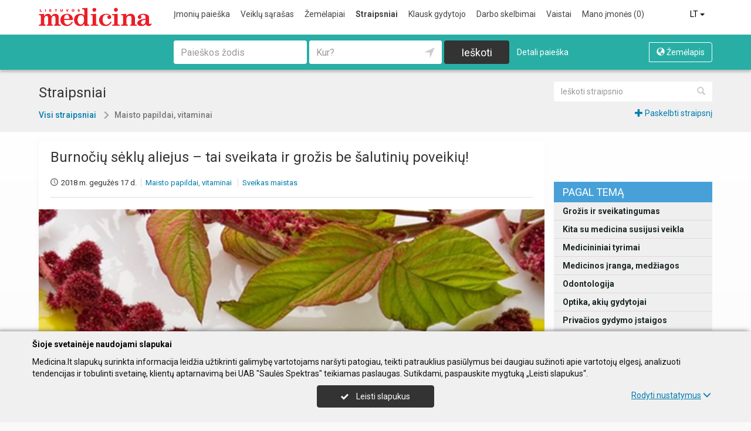

--- FILE ---
content_type: text/html; charset=UTF-8
request_url: https://www.medicina.lt/straipsniai/Burno%C4%8Di%C5%B3-s%C4%97kl%C5%B3-aliejus-tai-sveikata-ir-gro%C5%BEis-be-%C5%A1alutini%C5%B3-poveiki%C5%B3/12899
body_size: 32049
content:
<!DOCTYPE HTML>
<html lang="lt">
<head>
	<meta charset="UTF-8" />
	<meta name="viewport" content="width=device-width, initial-scale=1">
	
<title>Burnočių sėklų aliejus – tai sveikata ir grožis be šalutinių poveikių!</title>
<meta name="description" content=" Taikymo sritys:
     Gali buti rekomenduojamas 


	
	 Imuninė ir hormonų sistema
	
	
	 Normalizuoja cholesterolio lygį
	
	
	Dermatologinės ligos (psoriazė, egzema, dermatitas, opos, herpesas)
	
	
	Kosmetologija (apsauginė, drėkinamoji priemonė) 
	


 

 Burnočių sėklų aliejus – tai sveikata ir grožis be šalutinių...">
<meta name="keywords" content="straipsniai, pranešimai, naujienos, įmonių straipsniai, įmonių pranešimai, įmonių naujienos">
<meta name="author" content="Medicina.lt">
<meta name="referrer" content="unsafe-url">
		<meta property="og:url" content="https://www.medicina.lt/straipsniai/Burno%C4%8Di%C5%B3-s%C4%97kl%C5%B3-aliejus-tai-sveikata-ir-gro%C5%BEis-be-%C5%A1alutini%C5%B3-poveiki%C5%B3/12899">
<meta property="og:title" content="Burnočių sėklų aliejus – tai sveikata ir grožis be šalutinių poveikių!">
<meta property="og:description" content=" Taikymo sritys:
     Gali buti rekomenduojamas 


	
	 Imuninė ir hormonų sistema
	
	
	 Normalizuoja cholesterolio lygį
	
	
	Dermatologinės ligos (psoriazė, egzema, dermatitas, opos, herpesas)
	
	
	Kosmetologija (apsauginė, drėkinamoji priemonė) 
	


 

 Burnočių sėklų aliejus – tai sveikata ir grožis be šalutinių...">
<meta property="og:image" content="https://www.info.lt/puslapiai_page/straipsniai/upload/thumb/thumb_12899.jpg?202501201426">
	<link type="text/css" rel="stylesheet" href="https://www.medicina.lt/min/g=css?2025-12-03_16-20" />
	<script language="javascript" type="text/javascript">
var GOOGLE_AJAX_KEY = "AIzaSyDZIXUIH0Tjb7Y-ik3tPfIMGq-wBlHbL_o";var LANGUAGE = "lt";var TINKLALAPIS_URL = "https://www.medicina.lt/";var SOURCE_PATH_WWW = "https://www.info.lt/";var TINKLALAPIS_ID = "3";var MOBILUS = 0;var B_SCORE = "5";var js_translation = {"MapCategoryCheckedMaxError":"Pa\u017eym\u0117ti galima daugiausiai 4 veiklas!","MapGeoAddressError":"Nerandamas adresas","MapDirectionError":"Nerandamas mar\u0161rutas","geo_klaida":"Nepavyko nustatyti vietov\u0117s koordina\u010di\u0173.","MapDragZoom":"Artinti plot\u0105 (shift + vilkite pel\u0119)","MapDragZoomOff":"Atjungti","DirectionsTravelMode":null,"MapDirectionModeDriving":"Automobiliu","MapDirectionModeTransit":"Vie\u0161uoju transportu","MapDirectionModeWalking":"P\u0117s\u010diomis","MapDirectionModeBicycling":"Dvira\u010diu","MapDirectionFind":"\u017dem\u0117lapis \/ Mar\u0161rutas","map":"\u017dem\u0117lapis","to_map":"\u017dem\u0117lapis","map_close":"Pasl\u0117pti \u017eem\u0117lap\u012f","MapDirectionSearch":"Rasti mar\u0161rut\u0105","error":"\u0160iuo metu serveris neveikia. Bandykite u\u017eeiti v\u0117liau.","location_place":"Buvimo vieta","location_error_1":"Geografin\u0117s vietov\u0117s nustatymas at\u0161auktas.","location_error_2":"Nepavyko nustatyti geografin\u0119 vietov\u0119.","location_error_3":"Geografin\u0117s vietov\u0117s nustatymo laikas baig\u0117si.","SetDirectionStart":"Prad\u017eia","SetDirectionEnd":"Pabaiga","map_list":"\u012emoni\u0173 s\u0105ra\u0161as","mylist_add":"I\u0161sisaugoti","mylist_delete":"I\u0161trinti i\u0161 atmintin\u0117s","more":"Daugiau","show_image_map":"rodyti nuotraukas"};var MAP_CATEGORY_CHECKED_MAX = "4";
var centerLatitude = 55.17259379606185;var centerLongitude = 23.763427734375;var startZoom = 7;var CKEDITOR_BASEPATH = "https://www.info.lt/js/ckeditor/";var search_interval_count = 39;</script>	<script type="text/javascript" src="https://www.medicina.lt/min/g=js?2025-12-03_16-20" defer></script>
	<script>
// Define dataLayer and the gtag function.
window.dataLayer = window.dataLayer || [];
function gtag(){dataLayer.push(arguments);}
gtag('consent', 'default', {'ad_storage': 'denied', 'ad_user_data': 'denied', 'ad_personalization': 'denied', 'analytics_storage': 'denied'});</script>
	<!-- Global site tag (gtag.js) - Google Analytics -->
	<script async src="https://www.googletagmanager.com/gtag/js?id=G-477562DZF6"></script>
	<script>
	window.dataLayer = window.dataLayer || [];
	function gtag(){dataLayer.push(arguments);}
	gtag('js', new Date());
	gtag('config', 'G-477562DZF6');
		gtag('set', 'content_group', 'LT');	</script>
	<link href="https://fonts.googleapis.com/css?family=Roboto:300,400,500,700" rel="stylesheet" media="none" onload="if (media!='all') media='all'">
	</head>

<body>
	<nav id="navigation" class="navigation" role="navigation">
	
<div class="menu-back">
	<div class="container">
		<div class="logo">
			<a href="https://www.medicina.lt/lt"><img class="img-responsive" src="https://www.medicina.lt/images/logo.png?2025-12-03_16-20"></a>
		</div>
		<ul class="menu hidden-xs">
			<li><a href="https://www.medicina.lt/lt">Įmonių paieška</a></li><li><a href="https://www.medicina.lt/veiklos">Veiklų sąrašas</a></li><li><a href="https://www.medicina.lt/zemelapiai">Žemėlapiai</a></li><li class="active"><a href="https://www.medicina.lt/straipsniai">Straipsniai</a></li><li><a href="https://www.medicina.lt/ekspertai-pataria">Klausk gydytojo</a></li><li><a href="https://www.medicina.lt/darbo-skelbimai">Darbo skelbimai</a></li><li><a href="https://www.medicina.lt/vaistai">Vaistai</a></li><li><a  data-mylist-info="url" data-mylist-url="https://www.medicina.lt/mano-imones" data-toggle="tooltip" data-placement="bottom" title="Išsisaugokite iki 20 įmonių šioje atmintinėje, paspausdami &#039;Išsisaugoti&#039; nuorodą esančią prie kiekvienos įmonės." href="https://www.medicina.lt/mano-imones">Mano įmonės <span data-mylist-info="count">(0)</span></a></li>		</ul>
		<div class="menu btn-group visible-xs-inline-block">
			<button type="button" class="btn btn-default dropdown-toggle" data-toggle="dropdown"><span class="menu-icon"></span>Straipsniai <span class="caret"></span>&nbsp;</button>
			<ul class="dropdown-menu dropdown-menu-right" role="menu">
				<li><a href="https://www.medicina.lt/lt">Įmonių paieška</a></li><li><a href="https://www.medicina.lt/veiklos">Veiklų sąrašas</a></li><li><a href="https://www.medicina.lt/zemelapiai">Žemėlapiai</a></li><li class="active"><a href="https://www.medicina.lt/straipsniai">Straipsniai</a></li><li><a href="https://www.medicina.lt/ekspertai-pataria">Klausk gydytojo</a></li><li><a href="https://www.medicina.lt/darbo-skelbimai">Darbo skelbimai</a></li><li><a href="https://www.medicina.lt/vaistai">Vaistai</a></li><li><a  data-mylist-info="url" data-mylist-url="https://www.medicina.lt/mano-imones" data-toggle="tooltip" data-placement="bottom" title="Išsisaugokite iki 20 įmonių šioje atmintinėje, paspausdami &#039;Išsisaugoti&#039; nuorodą esančią prie kiekvienos įmonės." href="https://www.medicina.lt/mano-imones">Mano įmonės <span data-mylist-info="count">(0)</span></a></li>			</ul>
		</div>
		<div class="menu-right">
						<div class="btn-group">
				<button type="button" class="btn btn-default dropdown-toggle" data-toggle="dropdown">LT <span class="caret"></span>&nbsp;</button>
			<ul class="dropdown-menu dropdown-menu-right" role="menu"><li class="active"><a href="https://www.medicina.lt/straipsniai/Burno%C4%8Di%C5%B3-s%C4%97kl%C5%B3-aliejus-tai-sveikata-ir-gro%C5%BEis-be-%C5%A1alutini%C5%B3-poveiki%C5%B3/12899">LT</a></li><li><a href="https://www.medicina.lt/en/straipsniai/Burno%C4%8Di%C5%B3-s%C4%97kl%C5%B3-aliejus-tai-sveikata-ir-gro%C5%BEis-be-%C5%A1alutini%C5%B3-poveiki%C5%B3/12899">EN</a></li><li><a href="https://www.medicina.lt/de/straipsniai/Burno%C4%8Di%C5%B3-s%C4%97kl%C5%B3-aliejus-tai-sveikata-ir-gro%C5%BEis-be-%C5%A1alutini%C5%B3-poveiki%C5%B3/12899">DE</a></li><li><a href="https://www.medicina.lt/ru/straipsniai/Burno%C4%8Di%C5%B3-s%C4%97kl%C5%B3-aliejus-tai-sveikata-ir-gro%C5%BEis-be-%C5%A1alutini%C5%B3-poveiki%C5%B3/12899">RU</a></li><li><a href="https://www.medicina.lt/lv/straipsniai/Burno%C4%8Di%C5%B3-s%C4%97kl%C5%B3-aliejus-tai-sveikata-ir-gro%C5%BEis-be-%C5%A1alutini%C5%B3-poveiki%C5%B3/12899">LV</a></li><li><a href="https://www.medicina.lt/pl/straipsniai/Burno%C4%8Di%C5%B3-s%C4%97kl%C5%B3-aliejus-tai-sveikata-ir-gro%C5%BEis-be-%C5%A1alutini%C5%B3-poveiki%C5%B3/12899">PL</a></li></ul>			</div>
		</div>
	</div>
</div>
	<div class="container">
		<div id="search-form" class="search-form search-form-inner">

		<form action="https://www.medicina.lt/lt" method="GET" role="form" id="paieska_imones_greita" class="search-form-1">
			<div id="search-form-input" class="search-form-input">
				<div class="row">
					<div class="col-1">
						<div class="form-group">
							<label class="sr-only" for="input_q">Paieškos žodis</label>
							<input class="form-control" type="text" id="input_q" name="q" value=""  autocomplete="off" placeholder="Paieškos žodis">
						</div>
					</div>
					<div class="col-2">
						<div class="form-group">
							<label class="sr-only" for="input_address">Kur?</label>
							<div class="input-group">
								<input class="form-control" type="text" id="input_address" name="adresas" value="" autocomplete="off" placeholder="Kur?">
								<div class="input-group-btn" id="search_form_address_filter">
									<button type="button" class="btn dropdown-toggle btn-empty" data-toggle="dropdown" aria-expanded="false"><span class="glyphicon glyphicon-location" aria-hidden="true"></span></button>
									<ul class="dropdown-menu dropdown-menu-right" role="menu">
										<li class="dropdown-header">Pasirinkite atstumą</li>
																				<li class=""><a href="#" data-distance="100">Aplink mane 0,1 km</a></li>
																				<li class=""><a href="#" data-distance="500">Aplink mane 0,5 km</a></li>
																				<li class=""><a href="#" data-distance="1000">Aplink mane 1 km</a></li>
																				<li class=""><a href="#" data-distance="2000">Aplink mane 2 km</a></li>
																				<li class=""><a href="#" data-distance="5000">Aplink mane 5 km</a></li>
																				<li class=""><a href="#" data-distance="10000">Aplink mane 10 km</a></li>
																				<li class=""><a href="#" data-distance="20000">Aplink mane 20 km</a></li>
																				<li class=""><a href="#" data-distance="30000">Aplink mane 30 km</a></li>
																				<li class=""><a href="#" data-distance="40000">Aplink mane 40 km</a></li>
																				<li class=""><a href="#" data-distance="50000">Aplink mane 50 km</a></li>
																				<li class=""><a href="#" data-distance="100000">Aplink mane 100 km</a></li>
																			</ul>
								</div>
							</div>
						</div>
					</div>
					<div class="col-3">
						<button type="submit" class="btn btn-search btn-block">Ieškoti</button>
					</div>
										<div class="col-4">
						<div class="btn-group" role="group">
							<a href="" class="btn btn-switch-list hide"><span class="glyphicon glyphicon-info-list"></span> Sąrašas</a>
							<a href="https://www.medicina.lt/zemelapiai" class="btn btn-switch-map"><span class="glyphicon glyphicon-globe"></span> Žemėlapis</a>
						</div>
					</div>
									</div>
			</div>
			<div class="row link-position">
				<div class="col-xs-12">
					<div class="search-form-link">
						<a class="detailed" id="paieska_imones_detali_link" href="https://www.medicina.lt/detali">Detali paieška</a>
					</div>
				</div>
			</div>
			<input type="hidden" name="action" value="ieskoti">
			<input type="hidden" name="page" value="imones">
			<input type="hidden" name="view" value="greita">

			<input name="distance" type="hidden">
			<input name="latitude" type="hidden">
			<input name="longitude" type="hidden">

			
														</form>


		<form action="https://www.medicina.lt/lt" method="GET" role="form" id="paieska_imones_detali"  class="search-form-2 hide">

			<div id="search-form-input" class="search-form-input">
				<div class="row">
					<div class="col-1">

						<div class="form-group">
							<input class="form-control" type="text" name="Veikla" value="" placeholder="Paieškos žodis">
						</div>
						<div class="form-group">
							<input class="form-control" type="text" name="Phone" value="" placeholder="Telefonas">
						</div>
						<div class="form-group">
							<select name="Town" class="form-control"><option value="">Visi rajonai</option><option value=""></option><option value="Vilnius"   class="paryskintas_select" >Vilnius</option><option value="Kaunas"   class="paryskintas_select" >Kaunas</option><option value="Klaipėda"   class="paryskintas_select" >Klaipėda</option><option value="Šiauliai"   class="paryskintas_select" >Šiauliai</option><option value="Panevėžys"   class="paryskintas_select" >Panevėžys</option><option value=""></option><option value="Akmenė"  >Akmenė</option><option value="Alytus"  >Alytus</option><option value="Anykščiai"  >Anykščiai</option><option value="Birštonas"  >Birštonas</option><option value="Biržai"  >Biržai</option><option value="Druskininkai"  >Druskininkai</option><option value="Elektrėnai"  >Elektrėnai</option><option value="Ignalina"  >Ignalina</option><option value="Jonava"  >Jonava</option><option value="Joniškis"  >Joniškis</option><option value="Jurbarkas"  >Jurbarkas</option><option value="Kaišiadorys"  >Kaišiadorys</option><option value="Kalvarija"  >Kalvarija</option><option value="Kazlų Rūda"  >Kazlų Rūda</option><option value="Kėdainiai"  >Kėdainiai</option><option value="Kelmė"  >Kelmė</option><option value="Kretinga"  >Kretinga</option><option value="Kupiškis"  >Kupiškis</option><option value="Lazdijai"  >Lazdijai</option><option value="Marijampolė"  >Marijampolė</option><option value="Mažeikiai"  >Mažeikiai</option><option value="Molėtai"  >Molėtai</option><option value="Neringa"  >Neringa</option><option value="Pagėgiai"  >Pagėgiai</option><option value="Pakruojis"  >Pakruojis</option><option value="Palanga"  >Palanga</option><option value="Pasvalys"  >Pasvalys</option><option value="Plungė"  >Plungė</option><option value="Prienai"  >Prienai</option><option value="Radviliškis"  >Radviliškis</option><option value="Raseiniai"  >Raseiniai</option><option value="Rietavas"  >Rietavas</option><option value="Rokiškis"  >Rokiškis</option><option value="Šakiai"  >Šakiai</option><option value="Šalčininkai"  >Šalčininkai</option><option value="Šilalė"  >Šilalė</option><option value="Šilutė"  >Šilutė</option><option value="Širvintos"  >Širvintos</option><option value="Skuodas"  >Skuodas</option><option value="Švenčionys"  >Švenčionys</option><option value="Tauragė"  >Tauragė</option><option value="Telšiai"  >Telšiai</option><option value="Trakai"  >Trakai</option><option value="Ukmergė"  >Ukmergė</option><option value="Utena"  >Utena</option><option value="Varėna"  >Varėna</option><option value="Vilkaviškis"  >Vilkaviškis</option><option value="Visaginas"  >Visaginas</option><option value="Zarasai"  >Zarasai</option></select>
						</div>
						
					</div>
					<div class="col-2">

						<div class="form-group">
							<input class="form-control" type="text" name="Firm" value="" placeholder="Įmonės pavadinimas" title="Įmonės pavadinimas">
						</div>
						<div class="form-group">
							<div class="input-group">
								<input class="form-control" type="text" name="WebPage" value="" placeholder="Tinklalapis" title="Tinklalapis">
								<div class="input-group-addon">
									<label class="checkbox"><input  type="checkbox" name="TinklalapisYra" value="1"> - Turi</label>
								</div>
							</div>
						</div>
						<div class="row">
							<div class="col-md-8 col-lg-8">
								<div class="form-group">
									<input class="form-control" type="text" name="Address" value="" placeholder="Gatvė">
								</div>
							</div>
							<div class="col-md-4 col-lg-4">
								<div class="form-group">
									<input class="form-control" type="text" name="BuildingNumber" value="" placeholder="Namo nr." title="Namo nr.">
								</div>
							</div>
						</div>

					</div>
					<div class="col-3">

						<div class="form-group">
							<input class="form-control" type="text" name="FirmCode" value="" placeholder="Įm. kodas">
						</div>
						<div class="form-group">
							<div class="input-group">
								<input class="form-control" type="text" name="Email" value="" placeholder="El. paštas" title="El. paštas">
								<div class="input-group-addon">
									<label class="checkbox"><input  type="checkbox" name="PastasYra" value="1"> - Turi</label>
								</div>
							</div>
						</div>

					</div>
					<div class="col-4">
						<button type="submit" class="btn btn-search btn-block">Ieškoti</button>
					</div>
										<div class="col-5">
						<div class="btn-group" role="group">
							<a href="" class="btn btn-switch-list hide"><span class="glyphicon glyphicon-info-list"></span> Sąrašas</a>
							<a href="https://www.medicina.lt/zemelapiai" class="btn btn-switch-map"><span class="glyphicon glyphicon-globe"></span> Žemėlapis</a>
						</div>
					</div>
									</div>
			</div>

			<div class="row link-position">
				<div class="col-xs-12">
					<div class="search-form-link">
						<a class="fast" id="paieska_imones_greita_link" href="https://www.medicina.lt/greita">Greita paieška</a>
					</div>
				</div>
			</div>

			<input type="hidden" name="action" value="ieskoti">
			<input type="hidden" name="page" value="imones">
			<input type="hidden" name="view" value="detali">

			<input name="distance" type="hidden">
			<input name="latitude" type="hidden">
			<input name="longitude" type="hidden">

									
		</form>
</div>
	</div>
	</nav>


	<div id="content">
		<div id="content_inner">
			<div class="content">

				<div class="straipsniai">

	<div class="header">
		<div class="container">

			<div class="row">
				<div class="col-lg-9 col-md-9 col-sm-8">
				<h1>Straipsniai</h1>					<ol class="breadcrumb" itemscope itemtype="http://schema.org/BreadcrumbList"><li class="" itemprop="itemListElement" itemscope itemtype="http://schema.org/ListItem"><a itemprop="item" href="https://www.medicina.lt/straipsniai"><span itemprop="name">Visi straipsniai</span></a><meta itemprop="position" content="1">&nbsp;</li><li class="active " itemprop="itemListElement" itemscope itemtype="http://schema.org/ListItem"><a itemprop="item" href="https://www.medicina.lt/straipsniai/tema/Maisto-papildai-vitaminai/100235281"><span itemprop="name">Maisto papildai, vitaminai</span></a><meta itemprop="position" content="2">&nbsp;</li></ol>				</div>

				<div class="col-lg-3 col-md-3 col-sm-4">
					<div class="search-box">
						<form action="https://www.medicina.lt/straipsniai" method="GET" role="form">
							<div class="input-group">
								<input type="text" class="form-control" name="q" placeholder="Ieškoti straipsnio" value="">
								<span class="input-group-btn">
									<button class="btn btn-empty" type="submit"><span class="glyphicon glyphicon-search" aria-hidden="true"></span></button>
								</span>
							</div>
						</form>
					</div>
					<div class="text-right paskelbti_straipsni"><a href="https://www.medicina.lt/straipsniai/paskelbti"><span class="glyphicon glyphicon-plus"></span>&nbsp;Paskelbti straipsnį</a></div>
				</div>
			</div>

		</div>
	</div>
	<div class="container">
			<div class="list-right">
			
						<div style="padding-top: 30px;"></div><div class="ad ad-size-300x250 ad-width-auto hidden-xs"><a href="https://www.32balti.lt/" data-rea="all" data-rbid="28796" data-rzid="350" data-rcid="1" target="_blank"><img src='/r/ce39e01f780ff265716c3abf26474921.jpg' width='300' height='250' alt='' title='' border='0' /></a></div><div class="ad ad-size-300x250 ad-width-auto hidden-xs"><a href="https://www.povidenta.lt/" data-rea="all" data-rbid="26701" data-rzid="351" data-rcid="1" target="_blank"><img src='/r/792e70e4018bbe82d7ffcbed4d96c32c.jpg' width='300' height='250' alt='' title='' border='0' /></a></div><div class="ad ad-size-300x250 ad-width-auto hidden-xs"><a href="https://lirema.lt/" data-rea="all" data-rbid="28362" data-rzid="352" data-rcid="1" target="_blank"><img src='/r/ce1a9e2841e79d84d41a55e5ab07df3b.jpg' width='300' height='250' alt='' title='' border='0' /></a></div><div class="ad ad-size-300x250 ad-width-auto hidden-xs"><a href="https://ohhira.lt/" data-rea="all" data-rbid="27897" data-rzid="494" data-rcid="1" target="_blank"><img src='/r/9026ead91ccf075b07ea4a61e5606465.jpg' width='300' height='250' alt='' title='' border='0' /></a></div><div class="ad ad-size-300x250 ad-width-auto hidden-xs"><a href="https://pagalbapedoms.lt/" data-rea="all" data-rbid="28927" data-rzid="521" data-rcid="1" target="_blank"><img src='/r/6cc77e3cf3efa33b3d7ca30a5039587f.jpg' width='300' height='250' alt='' title='' border='0' /></a></div>			<div class="rubric-list">
				<h2 id="straipsniai_rubric">Pagal temą<span class="caret"></span></h2><div class="rl-content rl-content-hide" id="straipsniai_rubric_content" data-stat-block="14"><a class="a_meniu_kat" href="https://www.medicina.lt/straipsniai/tema/Gro%C5%BEis-ir-sveikatingumas/416">Grožis ir sveikatingumas</a><a class="a_meniu_kat" href="https://www.medicina.lt/straipsniai/tema/Kita-su-medicina-susijusi-veikla/417">Kita su medicina susijusi veikla</a><a class="a_meniu_kat" href="https://www.medicina.lt/straipsniai/tema/Medicininiai-tyrimai/7165">Medicininiai tyrimai</a><a class="a_meniu_kat" href="https://www.medicina.lt/straipsniai/tema/Medicinos-%C4%AFranga-med%C5%BEiagos/418">Medicinos įranga, medžiagos</a><a class="a_meniu_kat" href="https://www.medicina.lt/straipsniai/tema/Odontologija/7159">Odontologija</a><a class="a_meniu_kat" href="https://www.medicina.lt/straipsniai/tema/Optika-aki%C5%B3-gydytojai/7164">Optika, akių gydytojai</a><a class="a_meniu_kat" href="https://www.medicina.lt/straipsniai/tema/Priva%C4%8Dios-gydymo-%C4%AFstaigos/419">Privačios gydymo įstaigos</a><a class="a_meniu_kat" href="https://www.medicina.lt/straipsniai/tema/Vaistin%C4%97s-farmacijos-%C4%AFmon%C4%97s/415">Vaistinės, farmacijos įmonės</a><a class="a_meniu_kat" href="https://www.medicina.lt/straipsniai/tema/Vie%C5%A1osios-gydymo-%C4%AFstaigos/420">Viešosios gydymo įstaigos</a></div>			</div>

			</div>
			<div class="list-left">
				<div class="post">
<div class="item"  data-stat-page="straipsniai" data-stat-id="12899"><h1 class="title">Burnočių sėklų aliejus – tai sveikata ir grožis be šalutinių poveikių!</h1><div class="clock"></div><span class="date">2018 m. gegužės 17 d.</span><div class="rubric"><a href="https://www.medicina.lt/straipsniai/tema/Maisto-papildai-vitaminai/100235281">Maisto papildai, vitaminai</a> <a href="https://www.medicina.lt/straipsniai/tema/Sveikas-maistas/100247261">Sveikas maistas</a> </div><div class="post-text"><div class="post-top-image-wrap"><img class="post-top-image" src="https://www.info.lt/puslapiai_page/straipsniai/upload/thumb/thumb_12899.jpg?20180517"></div><p>&nbsp;Taikymo sritys:<br />
&nbsp; &nbsp; &nbsp;Gali buti rekomenduojamas&nbsp;</p>

<ul>
	<li>
	<p>&nbsp;Imuninė ir hormonų sistema</p>
	</li>
	<li>
	<p>&nbsp;Normalizuoja cholesterolio lygį</p>
	</li>
	<li>
	<p>Dermatologinės ligos (psoriazė, egzema, dermatitas, opos, herpesas)</p>
	</li>
	<li>
	<p>Kosmetologija (apsauginė, drėkinamoji priemonė)<strong>&nbsp;</strong></p>
	</li>
</ul>

<p>&nbsp;</p>

<p>&nbsp;Burnočių sėklų aliejus &ndash; tai sveikata ir grožis be šalutinių poveikių! Burnočių sėklų aliejus yra vitamininis biologiškai aktyvių medžiagų mišinys. Jo sudėtį sudaro 77% riebiųjų rūgščių, 8% skvaleno, 9% fosfolipidų ir 2% fitosterolio, o taip pat vitaminas E, karotinoidai ir kita. Nuostabu, jog turėdamas tiek aktyvių komponentų, burnočių sėklų aliejui netaikomos jokios kontraindikacijos, jį gali vartoti net vaikai!</p>

<p>Burnočių sėklų aliejus iš kitų aliejų išsiskiria kaip turintis didžiausią kiekį skvaleno. Skvalenas yra viena iš pagrindinių medžiagų, normalizuojanti cholesterolio lygį, atlieka svarbų vaidmenį lipidų bei steroidų apykaitoje, dalyvauja daugelio steroidinių hormonų bei vitamino D gamyboje, yra sudėtinė lipidinio odos sluoksnio dalis, saugo organizmų ląsteles nuo toksinų poveikio, be to, pripildo organizmą deguonimi, trukdo vystytis navikams, neutralizuoja neigiamą vėžinių ląstelių poveikį bei pasižymi stipriu antinavikiniu poveikiu.<br />
Skvalenas stiprina imunitetą, turi unikalių atkuriamųjų savybių, gydo tiek paviršinius audinius, tiek vidaus organus.</p>

<p>Burnočių sėklų aliejus turi vitamino E reta tokotrienolių forma, kuri yra daug efektyvesnė nei įprasti tokoferoliai. Vitaminas E normalizuoja žmogaus širdies darbą ir cholesterolio balansą. Šis aliejus ypač naudingas žmonėms, kenčiantiems nuo nutukimo, vaikams, kaip ir suaugusiems, esant šlapimo nelaikymui.<br />
Burnočių sėklų aliejus turi daug naudingųjų savybių: jį rekomenduojama vartoti esant širdies ir kraujagyslių bei odos ligoms, nervinės bei virškinimo sistemos sutrikimams, norint palaipsniui atsikratyti sąnarių skausmo, sustiprinti imuninę sistemą bei bendrą ištvermę.</p>

<p>Vienas vaistas nuo visų ligų!<br />
Apart unikalaus poveikio organizmui, burnočių sėklų aliejus gali sėkmingai ir su dviguba nauda pakeisti bet kokį augalinį aliejų ant jūsų stalo. Jis yra lengvai virškinamas, nesukelia nemalonių pojūčių skrandyje ir pasižymi subtiliu riešutų aromatu, sodria gintaro spalva bei švelniu skoniu, kurį įvertins bet kuri gurmanas. Šį aliejų galima naudoti kepimui, karštų bei šaltų patiekalų ruošimui (nors terminio apdorojimo metu aliejus praranda dalį savo naudingųjų savybių).</p>

<p>Burnočių sėklų aliejus turi vitaminų A, E, F, kurie yra būtini sveikai ir gražiai odai, dėl to kosmetologijoje šis aliejus naudojamas kaip apsauginė, drėkinanti, minkštinanti bei puoselėjanti priemonė; be to, jis sukuria ant odos antibakterinį barjerą. Šis aliejus lengvai susigeria, todėl jį galima naudoti neskiestą.<br />
Joks kitas augalinis aliejus negali konkuruoti su burnočių sėklų aliejumi savo turimų biologiškai aktyvių medžiagų kiekiu! Tai ne medicininis preparatas, o natūralus produktas, padedantis išsaugoti grožį, sveikatą ir ilgaamžiškumą.</p>		</div><div class="firm-btn"><a class="btn btn-firm-info" href="https://www.medicina.lt/imones/Ukrainos-ir-Lietuvos-prekybos-r%C5%ABmai-UAB/2397470"><span class="glyphicon glyphicon-menu-right"></span> Įmonės kontaktai</a></div><div class="straipsnio_apacia"><div class="zymes">Temos: <a href="https://www.medicina.lt/straipsniai/paieska/Burno%C4%8Di%C5%B3+s%C4%97l%C5%B3+aliejus" title="Burnočių sėlų aliejus">Burnočių sėlų aliejus</a> <a href="https://www.medicina.lt/straipsniai/tema/Maisto-papildai-vitaminai/100235281">Maisto papildai, vitaminai</a> <a href="https://www.medicina.lt/straipsniai/tema/Sveikas-maistas/100247261">Sveikas maistas</a> </div>
	<div class="share">
		<a class="btn btn-facebook" rel="nofollow" href="http://www.facebook.com/share.php?u=https%3A%2F%2Fwww.medicina.lt%2Fstraipsniai%2FBurno%25C4%258Di%25C5%25B3-s%25C4%2597kl%25C5%25B3-aliejus-tai-sveikata-ir-gro%25C5%25BEis-be-%25C5%25A1alutini%25C5%25B3-poveiki%25C5%25B3%2F12899" target="_blank">Dalintis</a>
	</div>
	<div class="clear"></div>
	</div></div></div>
<div class="row">	<div class="straipsniai blokas blokas_vid_psl" data-stat-block="8">
		<h2><a href="https://www.medicina.lt/straipsniai/tema/Straipsniai/100235281">Straipsniai</a></h2>
		
		
		<ul class="list">
		<li class="group group-t3"><div class="group_content"><a class="image" href="https://www.medicina.lt/straipsniai/LYL-vitaminai-ir-maisto-papildai-svari-sudetis-ir-moksliskai-pagristas-poveikis-visai-seimai/21136" style="background: url(https://www.info.lt/puslapiai_page/straipsniai/upload/thumb/thumb_21136.jpg?20260109144244) no-repeat center center; background-size: cover;"></a><div class="info"><h3><a href="https://www.medicina.lt/straipsniai/LYL-vitaminai-ir-maisto-papildai-svari-sudetis-ir-moksliskai-pagristas-poveikis-visai-seimai/21136">LYL vitaminai ir maisto papildai – švari sudėtis ir moksliškai pagrįstas poveikis visai šeimai</a></h3></div><div class="rubric-info"><a href="https://www.medicina.lt/straipsniai/tema/Maisto-papildai-vitaminai/100235281">Maisto papildai, vitaminai</a></div></div></li><li class="group group-t3"><div class="group_content"><a class="image" href="https://www.medicina.lt/straipsniai/Mastikos-derva-naturali-pagalba-skrandziui-ir-zarnyno-sveikatai/21129" style="background: url(https://www.info.lt/puslapiai_page/straipsniai/upload/thumb/thumb_21129.jpg?20260106162120) no-repeat center center; background-size: cover;"></a><div class="info"><h3><a href="https://www.medicina.lt/straipsniai/Mastikos-derva-naturali-pagalba-skrandziui-ir-zarnyno-sveikatai/21129">Mastikos derva – natūrali pagalba skrandžiui ir žarnyno sveikatai</a></h3></div><div class="rubric-info"><a href="https://www.medicina.lt/straipsniai/tema/Maisto-papildai-vitaminai/100235281">Maisto papildai, vitaminai</a></div></div></li><li class="group group-t3 galas"><div class="group_content"><a class="image" href="https://www.medicina.lt/straipsniai/sventes-be-diskomforto-kaip-valdyti-laktozes-netoleravima/21107" style="background: url(https://www.info.lt/puslapiai_page/straipsniai/upload/thumb/thumb_21107.jpg?20251217160326) no-repeat center center; background-size: cover;"></a><div class="info"><h3><a href="https://www.medicina.lt/straipsniai/sventes-be-diskomforto-kaip-valdyti-laktozes-netoleravima/21107">Šventės be diskomforto: kaip valdyti laktozės netoleravimą</a></h3></div><div class="rubric-info"><a href="https://www.medicina.lt/straipsniai/tema/Maisto-papildai-vitaminai/100235281">Maisto papildai, vitaminai</a></div></div></li><li class="group group-t3"><div class="group_content"><a class="image" href="https://www.medicina.lt/straipsniai/Plauku-slinkimo-diagnostika/21085" style="background: url(https://www.info.lt/puslapiai_page/straipsniai/upload/thumb/thumb_21085.jpg?20251205113424) no-repeat center center; background-size: cover;"></a><div class="info"><h3><a href="https://www.medicina.lt/straipsniai/Plauku-slinkimo-diagnostika/21085">Plaukų slinkimo diagnostika</a></h3></div><div class="rubric-info"><a href="https://www.medicina.lt/straipsniai/tema/Maisto-papildai-vitaminai/100235281">Maisto papildai, vitaminai</a></div></div></li><li class="group group-t3"><div class="group_content"><a class="image" href="https://www.medicina.lt/straipsniai/Kodel-nepasisavina-gelezis-Pagrindines-priezastys-ir-kaip-jas-spresti/21069" style="background: url(https://www.info.lt/puslapiai_page/straipsniai/upload/thumb/thumb_21069.jpg?20251126135305) no-repeat center center; background-size: cover;"></a><div class="info"><h3><a href="https://www.medicina.lt/straipsniai/Kodel-nepasisavina-gelezis-Pagrindines-priezastys-ir-kaip-jas-spresti/21069">Kodėl nepasisavina geležis? Pagrindinės priežastys ir kaip jas spręsti</a></h3></div><div class="rubric-info"><a href="https://www.medicina.lt/straipsniai/tema/Maisto-papildai-vitaminai/100235281">Maisto papildai, vitaminai</a></div></div></li><li class="group group-t3 galas"><div class="group_content"><a class="image" href="https://www.medicina.lt/straipsniai/Elektrolitai-sportuojantiems-kaip-palaikyti-energija-ir-istverme/21067" style="background: url(https://www.info.lt/puslapiai_page/straipsniai/upload/thumb/thumb_21067.jpg?20251124150923) no-repeat center center; background-size: cover;"></a><div class="info"><h3><a href="https://www.medicina.lt/straipsniai/Elektrolitai-sportuojantiems-kaip-palaikyti-energija-ir-istverme/21067">Elektrolitai sportuojantiems: kaip palaikyti energiją ir ištvermę?</a></h3></div><div class="rubric-info"><a href="https://www.medicina.lt/straipsniai/tema/Maisto-papildai-vitaminai/100235281">Maisto papildai, vitaminai</a></div></div></li>		</ul>
	</div>
	</div><div class="row">	<div class="straipsniai blokas blokas_vid_psl" data-stat-block="9">
		<h2><a href="https://www.medicina.lt/straipsniai">Nauji straipsniai</a></h2>
		
		
		<ul class="list">
		<li class="group list-t1"><div class="group_content"><a class="image" href="https://www.medicina.lt/straipsniai/Kodel-platus-medicinines-aprangos-pasirinkimas-yra-svarbus/21142" style="background: url(https://www.info.lt/puslapiai_page/straipsniai/upload/thumb/thumb_21142.jpg?20260120103534) no-repeat center center; background-size: cover;"></a><div class="info"><h3><a href="https://www.medicina.lt/straipsniai/Kodel-platus-medicinines-aprangos-pasirinkimas-yra-svarbus/21142">Kodėl platus medicininės aprangos pasirinkimas yra svarbus?</a></h3><div class="text">Didžiausias medicininės aprangos pasirinkimas Šiaulių regione &ndash; kai sprendimus rasti paprasčiau.

Medicinos darbuotojo kasdienybėje sprendimų pakanka ir be papildomų rūpesčių. Todėl renkantis darbo aprangą vis svarbiau ne tik jos kokybė, bet ir galimybė vienoje vietoje rasti platų, skirtingoms specializacijoms pritaikytą pasirinkimą. Šiaulių regione tai tampa ypač aktualu augant...</div></div><div class="rubric-info"><a href="https://www.medicina.lt/straipsniai/tema/Apranga-ir-avalyn%C4%97-medikams/100235282">Apranga ir avalynė medikams</a></div></div></li><li class="group list-t1"><div class="group_content"><a class="image" href="https://www.medicina.lt/straipsniai/LYL-vitaminai-ir-maisto-papildai-svari-sudetis-ir-moksliskai-pagristas-poveikis-visai-seimai/21136" style="background: url(https://www.info.lt/puslapiai_page/straipsniai/upload/thumb/thumb_21136.jpg?20260109144244) no-repeat center center; background-size: cover;"></a><div class="info"><h3><a href="https://www.medicina.lt/straipsniai/LYL-vitaminai-ir-maisto-papildai-svari-sudetis-ir-moksliskai-pagristas-poveikis-visai-seimai/21136">LYL vitaminai ir maisto papildai – švari sudėtis ir moksliškai pagrįstas poveikis visai šeimai</a></h3><div class="text">Rūpinimasis sveikata prasideda nuo kasdienių pasirinkimų

Šiuolaikinis gyvenimo tempas, sezoniškumas ir mitybos ypatumai lemia, kad vis daugiau žmonių ieško patikimų, efektyvių ir saugių sprendimų sveikatai palaikyti. LYL vitaminų ir maisto papildų linija, pristatoma &bdquo;Mano Mantra&ldquo; parduotuvėje, sukurta visai šeimai &ndash; nuo vaikų iki senjorų, vertinantiems kokybę, švarią...</div></div><div class="rubric-info"><a href="https://www.medicina.lt/straipsniai/tema/Maisto-papildai-vitaminai/100235281">Maisto papildai, vitaminai</a></div></div></li><li class="group list-t1"><div class="group_content"><a class="image" href="https://www.medicina.lt/straipsniai/ziemos-subtilybes-ir-poveikis-odai-bei-plaukams/21130" style="background: url(https://www.info.lt/puslapiai_page/straipsniai/upload/thumb/thumb_21130.jpg?20260107153253) no-repeat center center; background-size: cover;"></a><div class="info"><h3><a href="https://www.medicina.lt/straipsniai/ziemos-subtilybes-ir-poveikis-odai-bei-plaukams/21130">Žiemos subtilybės ir poveikis odai bei plaukams</a></h3><div class="text">Žiema &ndash; tai ne tik išorinis šaltis, bet ir vidinis odos bei plaukų procesų sulėtėjimas. Šiuo laikotarpiu keičiasi regeneracijos tempai, silpnėja apsauginės funkcijos, todėl grožio priežiūra turi būti gilesnė, tikslingesnė ir labiau paremta biologija.

🔬 Kas vyksta odoje žiemą?

 

&bull; Sulėtėja epidermio regeneracija &ndash; pailgėja ląstelių atsinaujinimo ciklas

&bull;...</div></div><div class="rubric-info"><a href="https://www.medicina.lt/straipsniai/tema/Kosmetika/100199056">Kosmetika</a></div></div></li><li class="group list-t1"><div class="group_content"><a class="image" href="https://www.medicina.lt/straipsniai/Mastikos-derva-naturali-pagalba-skrandziui-ir-zarnyno-sveikatai/21129" style="background: url(https://www.info.lt/puslapiai_page/straipsniai/upload/thumb/thumb_21129.jpg?20260106162120) no-repeat center center; background-size: cover;"></a><div class="info"><h3><a href="https://www.medicina.lt/straipsniai/Mastikos-derva-naturali-pagalba-skrandziui-ir-zarnyno-sveikatai/21129">Mastikos derva – natūrali pagalba skrandžiui ir žarnyno sveikatai</a></h3><div class="text">Kas yra mastikos derva ir iš kur ji kilusi

Mastikos derva &ndash; tai natūrali augalinė medžiaga, išgaunama iš mastikinio pistacijmedžio (Pistacia lentiscus), augančio Graikijos Chijo saloje. Ši derva nuo senovės naudojama tradicinėje medicinoje virškinimo, burnos ir bendros organizmo būklės palaikymui. Dėl savo unikalios sudėties mastika iki šiol išlieka vertinama kaip natūrali priemonė...</div></div><div class="rubric-info"><a href="https://www.medicina.lt/straipsniai/tema/Maisto-papildai-vitaminai/100235281">Maisto papildai, vitaminai</a></div></div></li><li class="group list-t1"><div class="group_content"><a class="image" href="https://www.medicina.lt/straipsniai/Kalnu-dviraciai-aktyvaus-judejimo-pasirinkimas-ivairaus-amziaus-zmonems/21127" style="background: url(https://www.info.lt/puslapiai_page/straipsniai/upload/thumb/thumb_21127.jpg?20260105110005) no-repeat center center; background-size: cover;"></a><div class="info"><h3><a href="https://www.medicina.lt/straipsniai/Kalnu-dviraciai-aktyvaus-judejimo-pasirinkimas-ivairaus-amziaus-zmonems/21127">Kalnų dviračiai: aktyvaus judėjimo pasirinkimas įvairaus amžiaus žmonėms</a></h3><div class="text">Aktyvus laisvalaikis tampa vis svarbesne kasdienybės dalimi, o kalnų dviračiai bikko.lt dažnai pasirenkami kaip universalus būdas judėti daugiau ir įvairesnėmis sąlygomis. Šio tipo dviračiai tinka ne tik sportui, bet ir rekreaciniam važiavimui gamtoje ar mišriomis trasomis.

Kodėl kalnų dviračiai tokie universalūs

Kalnų dviračiai sukurti taip, kad susidorotų su nelygiu paviršiumi,...</div></div></div></li><li class="group list-t1"><div class="group_content"><a class="image" href="https://www.medicina.lt/straipsniai/Dantu-laminates-pranasumai-bei-trukumai-lyginant-su-estetinio-plombavimo-procedura/21124" style="background: url(https://www.info.lt/puslapiai_page/straipsniai/upload/thumb/thumb_21124.jpg?20260105105052) no-repeat center center; background-size: cover;"></a><div class="info"><h3><a href="https://www.medicina.lt/straipsniai/Dantu-laminates-pranasumai-bei-trukumai-lyginant-su-estetinio-plombavimo-procedura/21124">Dantų laminatės: pranašumai bei trūkumai, lyginant su estetinio plombavimo procedūra</a></h3><div class="text">Didžioji dalis vyresnių nei 35 metų žmonių anksčiau ar vėliau susiduria su estetinėmis ar funkcinėmis dantų problemomis. Pakitusi dantų spalva, nutrupėję kraštai, nelygus paviršius ar tarpeliai tarp priekinių dantų dažnai skatina ieškoti šypsenos atkūrimo sprendimų. Šiuolaikinė odontologija siūlo kelias efektyvias alternatyvas, tačiau pacientams neretai kyla klausimas, kuris metodas...</div></div><div class="rubric-info"><a href="https://www.medicina.lt/straipsniai/tema/Odontologija/100199103">Odontologija</a></div></div></li><li class="group list-t1"><div class="group_content"><a class="image" href="https://www.medicina.lt/straipsniai/Nesant-sunkius-daiktus-ar-darbuojantis-sode-suskaudo-nugara-Jums-pades-siluma/21116" style="background: url(https://www.info.lt/puslapiai_page/straipsniai/upload/thumb/thumb_21116.jpg?20260105093910) no-repeat center center; background-size: cover;"></a><div class="info"><h3><a href="https://www.medicina.lt/straipsniai/Nesant-sunkius-daiktus-ar-darbuojantis-sode-suskaudo-nugara-Jums-pades-siluma/21116">Nešant sunkius daiktus ar darbuojantis sode suskaudo nugarą? Jums padės šiluma</a></h3><div class="text">Nors šilumos savybės žmogui jau seniai yra žinomos ir susijusios su komfortu ir atsipalaidavimu, bet medicinos srityje, o dar konkrečiau &ndash; šilumos terapijoje, žengiamas dar vienas žingsnis, siekiant suteikti pacientui skausmo malšinimo ir gydymo naudą. Šis būdas, naudojant vaistinius kremus, paketėlius, kompresus, karštas vonias ir t.t. yra greitas bei ekonomiškas.

Kaip šiluma...</div></div><div class="rubric-info"><a href="https://www.medicina.lt/straipsniai/tema/Masa%C5%BEai/100199099">Masažai</a></div></div></li><li class="group list-t1"><div class="group_content"><a class="image" href="https://www.medicina.lt/straipsniai/Kada-verta-rinktis-regos-korekcija-pagrindiniai-kriterijai-ir-kontraindikacijos/21110" style="background: url(https://www.info.lt/puslapiai_page/straipsniai/upload/thumb/thumb_21110.jpg?20251223132736) no-repeat center center; background-size: cover;"></a><div class="info"><h3><a href="https://www.medicina.lt/straipsniai/Kada-verta-rinktis-regos-korekcija-pagrindiniai-kriterijai-ir-kontraindikacijos/21110">Kada verta rinktis regos korekciją: pagrindiniai kriterijai ir kontraindikacijos</a></h3><div class="text">Regos korekcija &ndash; tai modernus būdas atstatyti aiškų matymą be akinių ar kontaktinių lęšių. Šiandien vis daugiau žmonių ryžtasi tokiai procedūrai, siekdami patogumo ir laisvės kasdieniame gyvenime. Tačiau ne visiems ji tinkama. Prieš priimant sprendimą būtina suprasti, kokie kriterijai lemia, kada verta rinktis korekciją regos atstatymui, ir kokios yra pagrindinės...</div></div><div class="rubric-info"><a href="https://www.medicina.lt/straipsniai/tema/Aki%C5%B3-sveikata/100199104">Akių sveikata</a></div></div></li><li class="group list-t1"><div class="group_content"><a class="image" href="https://www.medicina.lt/straipsniai/sventes-be-diskomforto-kaip-valdyti-laktozes-netoleravima/21107" style="background: url(https://www.info.lt/puslapiai_page/straipsniai/upload/thumb/thumb_21107.jpg?20251217160326) no-repeat center center; background-size: cover;"></a><div class="info"><h3><a href="https://www.medicina.lt/straipsniai/sventes-be-diskomforto-kaip-valdyti-laktozes-netoleravima/21107">Šventės be diskomforto: kaip valdyti laktozės netoleravimą</a></h3><div class="text">Kalėdos &ndash; tai jaukūs susitikimai su artimaisiais, dovanų džiaugsmas ir gausus šventinis stalas. Visgi žmonėms, netoleruojantiems laktozės, šis laikotarpis neretai tampa tikru išbandymu. Daugelis tradicinių kalėdinių patiekalų &ndash; nuo sūrių ir desertų iki kreminių padažų &ndash; gaminami iš pieno produktų, kurių sudėtyje yra laktozės, o pasekmės daugeliui pažįstamos: pilvo skausmai,...</div></div><div class="rubric-info"><a href="https://www.medicina.lt/straipsniai/tema/Maisto-papildai-vitaminai/100235281">Maisto papildai, vitaminai</a></div></div></li><li class="group list-t1"><div class="group_content"><a class="image" href="https://www.medicina.lt/straipsniai/Rozine-kaip-nuraminti-oda-ir-sustiprinti-jos-apsaugini-barjera/21103" style="background: url(https://www.info.lt/puslapiai_page/straipsniai/upload/thumb/thumb_21103.jpg?20251216102233) no-repeat center center; background-size: cover;"></a><div class="info"><h3><a href="https://www.medicina.lt/straipsniai/Rozine-kaip-nuraminti-oda-ir-sustiprinti-jos-apsaugini-barjera/21103">Rožinė – kaip nuraminti odą ir sustiprinti jos apsauginį barjerą</a></h3><div class="text">Seacra gidas, paremtas mokslu ir realiais rezultatais

Veido raudonis dažnai atrodo kaip nesibaigianti problema &ndash; ypač kai girdite, kad tai &bdquo;tiesiog jūsų odos tipas&ldquo; arba &bdquo;reikia su tuo susitaikyti&ldquo;.
Tačiau gera žinia &ndash; veido raudonis ir rožinė yra suvaldomi.

Dažniausiai raudonis rodo susilpnėjusį odos barjerą, lėtinį uždegimą arba reaktyvią rožinę...</div></div><div class="rubric-info"><a href="https://www.medicina.lt/straipsniai/tema/Kosmetika/100199056">Kosmetika</a></div></div></li><li class="group list-t1"><div class="group_content"><a class="image" href="https://www.medicina.lt/straipsniai/Psichologija-egzaminui-kaip-suvaldyti-stresa-atliekant-KET-testus/21101" style="background: url(https://www.info.lt/puslapiai_page/straipsniai/upload/thumb/thumb_21101.jpg?20251215105635) no-repeat center center; background-size: cover;"></a><div class="info"><h3><a href="https://www.medicina.lt/straipsniai/Psichologija-egzaminui-kaip-suvaldyti-stresa-atliekant-KET-testus/21101">Psichologija egzaminui: kaip suvaldyti stresą atliekant KET testus</a></h3><div class="text">

Egzaminas retai būna tik klausimai ekrane. Labiau primena keistą pojūtį krūtinėje, kai delnai šiek tiek prakaituoja, o galva ima suktis nuo minties, kad per vieną spragtelėjimą gali pasikeisti tavo planai. Daugelis mokinių man yra sakę, kad KET testai jiems kelia didesnę įtampą nei praktinis vairavimo egzaminas. Paradoksas, bet suprantamas &ndash; čia viskas vyksta greičiau, tiksliau,...</div></div><div class="rubric-info"><a href="https://www.medicina.lt/straipsniai/tema/Psichologija/100199113">Psichologija</a></div></div></li><li class="group list-t1"><div class="group_content"><a class="image" href="https://www.medicina.lt/straipsniai/Gydytoja-ginekologe-Nutukimas-viena-priezasci%C5%B3-kodel-moterys-nepastoja/21089" style="background: url(https://www.info.lt/puslapiai_page/straipsniai/upload/thumb/thumb_21089.jpg?20251209113407) no-repeat center center; background-size: cover;"></a><div class="info"><h3><a href="https://www.medicina.lt/straipsniai/Gydytoja-ginekologe-Nutukimas-viena-priezasci%C5%B3-kodel-moterys-nepastoja/21089">Gydytoja ginekologė: „Nutukimas – viena priežasčių, kodėl moterys nepastoja“</a></h3><div class="text">Nutukimas &ndash; lėtinė liga, daranti įtaką ne tik savijautai ar kraujospūdžiui, bet ir vaisingumui. Lapkričio 14-ąją minima Pasaulinė diabeto diena primena, kaip glaudžiai susijusios visos medžiagų apykaitos ligos &ndash; nutukimas didina atsparumą insulinui, o sutrikusi hormonų pusiausvyra tampa kliūtimi natūraliai pastoti. Kodėl net ir nedidelis svorio pokytis gali turėti lemiamos įtakos...</div></div><div class="rubric-info"><a href="https://www.medicina.lt/straipsniai/tema/Moters-sveikata/100199083">Moters sveikata</a></div></div></li><li class="group list-t1"><div class="group_content"><a class="image" href="https://www.medicina.lt/straipsniai/Ka-reiket%C5%B3-zinoti-pries-pasirenkant-draudima-savo-seimai/21087" style="background: url(https://www.info.lt/puslapiai_page/straipsniai/upload/thumb/thumb_21087.jpg?20251209160013) no-repeat center center; background-size: cover;"></a><div class="info"><h3><a href="https://www.medicina.lt/straipsniai/Ka-reiket%C5%B3-zinoti-pries-pasirenkant-draudima-savo-seimai/21087">Ką reikėtų žinoti prieš pasirenkant draudimą savo šeimai?</a></h3><div class="text">Rūpinimasis šeimos finansiniu stabilumu &ndash; tai vienas svarbiausių žingsnių planuojant ilgalaikę ateitį. Net ir tuomet, kai viskas klostosi gerai, verta pagalvoti apie situacijas, kurios gali netikėtai sujaukti įprastą gyvenimo ritmą: ligą, nelaimingą atsitikimą ar pajamų praradimą. Būtent todėl vis daugiau žmonių domisi, kaip išsirinkti tinkamą gyvybės draudimo sprendimą visai...</div></div><div class="rubric-info"><a href="https://www.medicina.lt/straipsniai/tema/Sveikatos-gyvyb%C4%97s-draudimas/100199070">Sveikatos, gyvybės draudimas</a></div></div></li><li class="group list-t1"><div class="group_content"><a class="image" href="https://www.medicina.lt/straipsniai/Sokoladas-sokolado-kilme-ir-istorija/21086" style="background: url(https://www.info.lt/puslapiai_page/straipsniai/upload/thumb/thumb_21086.jpg?20251205145345) no-repeat center center; background-size: cover;"></a><div class="info"><h3><a href="https://www.medicina.lt/straipsniai/Sokoladas-sokolado-kilme-ir-istorija/21086">Šokoladas – šokolado kilmė ir istorija</a></h3><div class="text">Esate šokolado gerbėjai? Tuomet itin malonus šio saldumyno skonis jums nėra svetimas. Geriausia yra tai, jog šokolado mėgėjams šiandien atsiveria itin platus šokoladinių skonių kraštovaizdis &ndash; nuo aksominio glotnumo pieniško šokolado iki tvirto juodojo šokolado intensyvumo. Tačiau taip buvo tikrai ne visada. Žvelgiant tūkstančius metų atgal, šokoladas turėjo visai kitokią formą bei...</div></div></div></li><li class="group list-t1"><div class="group_content"><a class="image" href="https://www.medicina.lt/straipsniai/Plauku-slinkimo-diagnostika/21085" style="background: url(https://www.info.lt/puslapiai_page/straipsniai/upload/thumb/thumb_21085.jpg?20251205113424) no-repeat center center; background-size: cover;"></a><div class="info"><h3><a href="https://www.medicina.lt/straipsniai/Plauku-slinkimo-diagnostika/21085">Plaukų slinkimo diagnostika</a></h3><div class="text">Požymiai:


	
	Pastebimas plaukų slinkimas (daugiau nei 100 plaukų per dieną)
	
	
	Matomas retėjimas pakaušyje ar smilkiniuose
	
	
	Susilpnėję plaukai / plonesnės sruogos
	
	
	Didesnis galvos odos matomumas
	


Klausimai, kuriuos sau turite užduoti


	
	Neseniai patirtas stresas, liga ar vartoti vaistai?
	
	
	Hormonų pokyčiai (po gimdymo, menopauzė)?
	
	
	Mityba ar...</div></div><div class="rubric-info"><a href="https://www.medicina.lt/straipsniai/tema/Maisto-papildai-vitaminai/100235281">Maisto papildai, vitaminai</a></div></div></li><li class="group list-t1"><div class="group_content"><a class="image" href="https://www.medicina.lt/straipsniai/Auk%C5%A1taitijos-implantologijos-klinika-ir-Dentaplanas-implantologijos-klinika-tapo-oficialiu-All-on-4%C2%AE-Center-of-Excellence-nariu/21083" style="background: url(https://www.info.lt/puslapiai_page/straipsniai/upload/thumb/thumb_21083.jpg?20251210135332) no-repeat center center; background-size: cover;"></a><div class="info"><h3><a href="https://www.medicina.lt/straipsniai/Auk%C5%A1taitijos-implantologijos-klinika-ir-Dentaplanas-implantologijos-klinika-tapo-oficialiu-All-on-4%C2%AE-Center-of-Excellence-nariu/21083">„Aukštaitijos implantologijos klinika“ ir „Dentaplanas implantologijos klinika“ tapo oficialiu „All-on-4® Center of Excellence“ nariu</a></h3><div class="text">Didžiuojamės galėdami pranešti, kad &bdquo;Aukštaitijos implantologijos klinika&ldquo; ir &bdquo;Dentaplanas implantologijos klinika&ldquo; tapo oficialiu &bdquo;All-on-4&reg; Center of Excellence&ldquo; nariu!
Šis išskirtinis ir prestižinis įvertinimas patvirtina mūsų ilgametę patirtį, profesionalumą ir aukščiausius gydymo standartus taikant inovatyvią &bdquo;All-on-4&reg;&ldquo; dantų...</div></div><div class="rubric-info"><a href="https://www.medicina.lt/straipsniai/tema/Dant%C5%B3-implantacija-protezavimas/100319072">Dantų implantacija, protezavimas</a></div></div></li><li class="group list-t1"><div class="group_content"><a class="image" href="https://www.medicina.lt/straipsniai/Skaitmenine-odontologija-pagrindines-2025-metu-technologines-inovacijos/21078" style="background: url(https://www.info.lt/puslapiai_page/straipsniai/upload/thumb/thumb_21078.jpg?20251201151500) no-repeat center center; background-size: cover;"></a><div class="info"><h3><a href="https://www.medicina.lt/straipsniai/Skaitmenine-odontologija-pagrindines-2025-metu-technologines-inovacijos/21078">Skaitmeninė odontologija: pagrindinės 2025 metų technologinės inovacijos</a></h3><div class="text">Ko gero šiandien jau sunku rasti odontologą, kurio nepasiektų skaitmeninių technologijų įtaka. Skaitmenizacija ir dirbtinis intelektas sparčiai keičia visą sveikatos priežiūros pasaulį, o odontologijos kabinetas tampa viena iš tų vietų, kur šios inovacijos jau realiai atlieka kasdienį darbą &ndash; nuo gydymo planavimo iki visos darbo eigos organizavimo. Nuo CAD/CAM sistemų iki pažangios...</div></div><div class="rubric-info"><a href="https://www.medicina.lt/straipsniai/tema/Odontologija/100199103">Odontologija</a></div></div></li><li class="group list-t1"><div class="group_content"><a class="image" href="https://www.medicina.lt/straipsniai/Hipercholesterolemijos-valdymas-be-vaistu-gydytojo-komentaras-apie-naturalias-priemones-ir-mityba/21076" style="background: url(https://www.info.lt/puslapiai_page/straipsniai/upload/thumb/thumb_21076.jpg?20251201133805) no-repeat center center; background-size: cover;"></a><div class="info"><h3><a href="https://www.medicina.lt/straipsniai/Hipercholesterolemijos-valdymas-be-vaistu-gydytojo-komentaras-apie-naturalias-priemones-ir-mityba/21076">Hipercholesterolemijos valdymas be vaistų: gydytojo komentaras apie natūralias priemones ir mitybą</a></h3><div class="text">Širdies ir kraujagyslių ligos Lietuvoje vis dar išlieka viena pagrindinių mirtingumo priežasčių. Dažniausiai šių ligų pranašas &ndash; padidėjęs &bdquo;blogojo&ldquo; (MTL) cholesterolio kiekis kraujyje. Nors medicina yra stipriai pažengusi ir statinų (cholesterolį mažinančių vaistų) skyrimas yra įprasta praktika, vis daugiau pacientų gydytojų kabinetuose užduoda tą patį klausimą: &bdquo;Ar...</div></div><div class="rubric-info"><a href="https://www.medicina.lt/straipsniai/tema/Sveika-mityba/100199089">Sveika mityba</a></div></div></li><li class="group list-t1"><div class="group_content"><a class="image" href="https://www.medicina.lt/straipsniai/Kodel-nepasisavina-gelezis-Pagrindines-priezastys-ir-kaip-jas-spresti/21069" style="background: url(https://www.info.lt/puslapiai_page/straipsniai/upload/thumb/thumb_21069.jpg?20251126135305) no-repeat center center; background-size: cover;"></a><div class="info"><h3><a href="https://www.medicina.lt/straipsniai/Kodel-nepasisavina-gelezis-Pagrindines-priezastys-ir-kaip-jas-spresti/21069">Kodėl nepasisavina geležis? Pagrindinės priežastys ir kaip jas spręsti</a></h3><div class="text"> 

Geležies trūkumas yra vienas dažniausių sutrikimų, ypač moterims, tačiau ne visi žino, kad problema dažnai slypi ne suvartojamame geležies kiekyje, o jos pasisavinime. Kodėl taip nutinka?

1. Silpnas skrandžio rūgštingumas

Skrandžio rūgštis yra būtina geležies, pasisavinimui. Jei rūgštingumas sumažėjęs &ndash; dėl streso, netinkamos mitybos, vaistų nuo refliukso &ndash; geležis...</div></div><div class="rubric-info"><a href="https://www.medicina.lt/straipsniai/tema/Maisto-papildai-vitaminai/100235281">Maisto papildai, vitaminai</a></div></div></li><li class="group list-t1"><div class="group_content"><a class="image" href="https://www.medicina.lt/straipsniai/Elektrolitai-sportuojantiems-kaip-palaikyti-energija-ir-istverme/21067" style="background: url(https://www.info.lt/puslapiai_page/straipsniai/upload/thumb/thumb_21067.jpg?20251124150923) no-repeat center center; background-size: cover;"></a><div class="info"><h3><a href="https://www.medicina.lt/straipsniai/Elektrolitai-sportuojantiems-kaip-palaikyti-energija-ir-istverme/21067">Elektrolitai sportuojantiems: kaip palaikyti energiją ir ištvermę?</a></h3><div class="text">Sportuojant organizmas netenka ne tik vandens, bet ir svarbių mineralinių medžiagų. Vieni iš jų &ndash; elektrolitai, kurie gali padėti palaikyti ištvermės pajėgumą ilgalaikio fizinio krūvio metu. Elektrolitų tirpaluose yra įvairių mineralų, kurie atlieka svarbias funkcijas organizme, todėl, sumažėjus jų kiekiui, gali atsirasti nuovargis, mėšlungis ar sumažėti ištvermė. Tad reguliariai...</div></div><div class="rubric-info"><a href="https://www.medicina.lt/straipsniai/tema/Maisto-papildai-vitaminai/100235281">Maisto papildai, vitaminai</a></div></div></li><li class="group list-t1"><div class="group_content"><a class="image" href="https://www.medicina.lt/straipsniai/Jurinis-kolagenas-Jusu-grozio-ir-geros-savijautos-puoselejimui-tiesiai-is-vandenyno/21064" style="background: url(https://www.info.lt/puslapiai_page/straipsniai/upload/thumb/thumb_21064.jpg?20251119131934) no-repeat center center; background-size: cover;"></a><div class="info"><h3><a href="https://www.medicina.lt/straipsniai/Jurinis-kolagenas-Jusu-grozio-ir-geros-savijautos-puoselejimui-tiesiai-is-vandenyno/21064">Jūrinis kolagenas – Jūsų grožio ir geros savijautos puoselėjimui tiesiai iš vandenyno</a></h3><div class="text">Ar kada nors susimąstėte, kodėl kai kurių žmonių oda atrodo tokia elastinga, o plaukai &ndash; žvilgantys? O sąnarių problemos nekankina, net ir įžengus į brandaus amžiaus etapą? Ar dėl to reikia dėkoti palankiai genetikai? O gal yra kokia kita paslaptis?

Prie tokio efekto, žinoma &ndash; be tinkamo gyvenimo būdo, svariai prisidėti gali ir reguliariai naudojamas jūrinis kolagenas. Koks tai...</div></div><div class="rubric-info"><a href="https://www.medicina.lt/straipsniai/tema/Maisto-papildai-vitaminai/100235281">Maisto papildai, vitaminai</a></div></div></li><li class="group list-t1"><div class="group_content"><a class="image" href="https://www.medicina.lt/straipsniai/Dantu-salinimas-be-streso-ka-reikia-zinoti-apie-siuolaikines-proceduras/21054" style="background: url(https://www.info.lt/puslapiai_page/straipsniai/upload/thumb/thumb_21054.jpg?20251107105819) no-repeat center center; background-size: cover;"></a><div class="info"><h3><a href="https://www.medicina.lt/straipsniai/Dantu-salinimas-be-streso-ka-reikia-zinoti-apie-siuolaikines-proceduras/21054">Dantų šalinimas be streso: ką reikia žinoti apie šiuolaikines procedūras</a></h3><div class="text">Dantų šalinimas daugeliui asocijuojasi su diskomfortu ir nerimu, tačiau šiuolaikinė odontologija siūlo sprendimus, kurie šią procedūrą paverčia daug mažiau stresine patirtimi. Remiantis statistika, beveik 85% lietuvių bent kartą gyvenime susiduria su dantų šalinimo poreikiu, o apie 30% patiria stiprų nerimą prieš šią procedūrą. Gera žinia ta, kad šiuolaikinės technologijos ir metodai leidžia...</div></div></div></li><li class="group list-t1"><div class="group_content"><a class="image" href="https://www.medicina.lt/straipsniai/Ka-daryti-kai-skauda-nugara/21052" style="background: url(https://www.info.lt/puslapiai_page/straipsniai/upload/thumb/thumb_21052.jpg?20251106154923) no-repeat center center; background-size: cover;"></a><div class="info"><h3><a href="https://www.medicina.lt/straipsniai/Ka-daryti-kai-skauda-nugara/21052">Ką daryti, kai skauda nugarą?</a></h3><div class="text">Kartais nugaros skausmas užklumpa netikėtai &ndash; tarsi tylus priminimas, kad kūnas pavargo, kad jam reikia dėmesio. Vieną rytą pabundi, bandai išlipti iš lovos, o nugara tarsi &bdquo;ne tavo&ldquo; &ndash; tempianti, veržianti, deginanti. Pažįstamas jausmas?

 

Pirmiausia &ndash; nepanikuok.

Ne visada skausmas reiškia rimtą ligą. Dažnai tai kūno signalas: &bdquo;sustok, pailsėk,...</div></div><div class="rubric-info"><a href="https://www.medicina.lt/straipsniai/tema/Skausmo-medicina/100468508">Skausmo medicina</a></div></div></li><li class="group list-t1"><div class="group_content"><a class="image" href="https://www.medicina.lt/straipsniai/Kas-yra-laikinas-efektas/21051" style="background: url(https://www.info.lt/puslapiai_page/straipsniai/upload/thumb/thumb_21051.jpg?20251106154421) no-repeat center center; background-size: cover;"></a><div class="info"><h3><a href="https://www.medicina.lt/straipsniai/Kas-yra-laikinas-efektas/21051">Kas yra laikinas efektas?</a></h3><div class="text">Laikinas efektas? O kas gyvenime apskritai yra amžina?

 

Šiandien, sėdėdama pas savo manikiūristę, kalbėjomės apie darbą, gyvenimą ir savijautą. Ji manęs paklausė apie mūsų klinikos &bdquo;Judėk be skausmo&ldquo; paslaugas:

&ndash; O ar jūsų procedūrų efektas nėra laikinas?

 

Aš jai atsakiau klausimu į klausimą:

&ndash; O ką reiškia &bdquo;laikinas efektas&ldquo;? Dabar aš...</div></div><div class="rubric-info"><a href="https://www.medicina.lt/straipsniai/tema/Skausmo-medicina/100468508">Skausmo medicina</a></div></div></li><li class="group list-t1"><div class="group_content"><a class="image" href="https://www.medicina.lt/straipsniai/Kai-nematoma-tampa-pavojinga-kryzmin%C4%97-tarsa-Padekite-netycia-suvalgiau-glitimo/21044" style="background: url(https://www.info.lt/puslapiai_page/straipsniai/upload/thumb/thumb_21044.jpg?20251031112546) no-repeat center center; background-size: cover;"></a><div class="info"><h3><a href="https://www.medicina.lt/straipsniai/Kai-nematoma-tampa-pavojinga-kryzmin%C4%97-tarsa-Padekite-netycia-suvalgiau-glitimo/21044">Kai nematoma tampa pavojinga: kryžminė tarša. Padėkite – netyčia suvalgiau glitimo!</a></h3><div class="text">Padėkite &ndash; netyčia suvalgiau glitimo!

Jeigu sergate celiakija ar turite padidintą jautrumą glitimui, net ir mažiausias jo kiekis gali sukelti įvairių reakcijų. Kaip stipriai organizmas sureaguos, priklauso nuo kelių dalykų &ndash; kiek glitimo buvo suvalgyta, kokio lygio jūsų jautrumas ir kiek laiko laikėtės beglitimės dietos.

Įsivaizduokite situaciją &ndash; kavinėje ar valgykloje...</div></div><div class="rubric-info"><a href="https://www.medicina.lt/straipsniai/tema/Maisto-papildai-vitaminai/100235281">Maisto papildai, vitaminai</a></div></div></li><li class="group list-t1"><div class="group_content"><a class="image" href="https://www.medicina.lt/straipsniai/Burnos-higienistai-pastebi-jauni-zmones-rupinasi-dantimis-labiau-nei-bet-kada-anksciau/21028" style="background: url(https://www.info.lt/puslapiai_page/straipsniai/upload/thumb/thumb_21028.jpg?20251028091436) no-repeat center center; background-size: cover;"></a><div class="info"><h3><a href="https://www.medicina.lt/straipsniai/Burnos-higienistai-pastebi-jauni-zmones-rupinasi-dantimis-labiau-nei-bet-kada-anksciau/21028">Burnos higienistai pastebi – jauni žmonės rūpinasi dantimis labiau nei bet kada anksčiau</a></h3><div class="text">Lietuvoje keičiasi ne tik gyvenimo būdas, bet ir požiūris į sveikatą. Burnos higienistai vis dažniau pastebi, kad jauni žmonės pradėjo rūpintis dantimis anksčiau, dažniau ir atsakingiau nei jų tėvai ar seneliai. Burnos higiena, kuri dar prieš dešimtmetį buvo laikoma prabanga, šiandien tampa kasdiene savęs priežiūros dalimi &ndash; panašiai kaip plaukų kirpimas ar odos priežiūra.

Šypsena...</div></div></div></li><li class="group list-t1"><div class="group_content"><a class="image" href="https://www.medicina.lt/straipsniai/Rekombinantinis-zmogaus-kolagenas-inovacija-atkurianti-oda-is-vidaus/21022" style="background: url(https://www.info.lt/puslapiai_page/straipsniai/upload/thumb/thumb_21022.jpg?20251024132702) no-repeat center center; background-size: cover;"></a><div class="info"><h3><a href="https://www.medicina.lt/straipsniai/Rekombinantinis-zmogaus-kolagenas-inovacija-atkurianti-oda-is-vidaus/21022">Rekombinantinis žmogaus kolagenas – inovacija, atkurianti odą iš vidaus</a></h3><div class="text">Kolagenas &ndash; tai pagrindinė mūsų odos struktūrinė medžiaga, sudaranti daugiau nei 75% jos masės. Būtent jis lemia odos elastingumą, stangrumą ir gebėjimą atsinaujinti. Tačiau su amžiumi ir dėl aplinkos poveikio natūrali kolageno sintezė mažėja, o oda praranda savo gyvybingumą.

Šiuolaikinė biotechnologija leidžia tai pakeisti &ndash; rekombinantinis žmogaus kolagenas (RHK) atkartoja...</div></div><div class="rubric-info"><a href="https://www.medicina.lt/straipsniai/tema/Kosmetika/100199056">Kosmetika</a></div></div></li><li class="group list-t1"><div class="group_content"><a class="image" href="https://www.medicina.lt/straipsniai/jaunatviska-oda-su-naujos-kartos-frakciniu-lazeriu-clear-brilliant/21020" style="background: url(https://www.info.lt/puslapiai_page/straipsniai/upload/thumb/thumb_21020.jpg?20251024135228) no-repeat center center; background-size: cover;"></a><div class="info"><h3><a href="https://www.medicina.lt/straipsniai/jaunatviska-oda-su-naujos-kartos-frakciniu-lazeriu-clear-brilliant/21020">Jaunatviška oda su naujos kartos frakciniu lazeriu Clear + Brilliant</a></h3><div class="text">Visi norime turėti jaunatvišką, lygią ir spindinčią odą. Tačiau laikui bėgant, saulės poveikis, stresas ir natūralūs senėjimo procesai keičia odos struktūrą. Šiuolaikinės technologijos leidžia atkurti odos skaistumą ir žvilgesį be ilgo gijimo laikotarpio. Vienas iš efektyviausių būdų &ndash; naujos kartos frakcinis lazeris Clear + Brilliant, padedantis odai atsinaujinti iš vidaus.

Frakcinis...</div></div><div class="rubric-info"><a href="https://www.medicina.lt/straipsniai/tema/Estetin%C4%97-medicina/100199091">Estetinė medicina</a></div></div></li><li class="group list-t1"><div class="group_content"><a class="image" href="https://www.medicina.lt/straipsniai/skrandzio-rugstingumas-per-didelis-ar-visgi-per-mazas-Kaip-atskirti/21019" style="background: url(https://www.info.lt/puslapiai_page/straipsniai/upload/thumb/thumb_21019.jpg?20251024133607) no-repeat center center; background-size: cover;"></a><div class="info"><h3><a href="https://www.medicina.lt/straipsniai/skrandzio-rugstingumas-per-didelis-ar-visgi-per-mazas-Kaip-atskirti/21019">Skrandžio rūgštingumas: per didelis ar visgi per mažas? Kaip atskirti?</a></h3><div class="text">Subtilus pusiausvyros klausimas

Skrandžio rūgštingumas &ndash; tai esminis virškinimo sistemos komponentas, nuo kurio priklauso ne tik maisto skaidymas, bet ir organizmo imuninė funkcija bei mikrobiomos sveikata. Nepaisant to, daugelis žmonių neteisingai interpretuoja savo simptomus. Rėmuo ar sunkumas po valgio gali reikšti tiek per didelį, tiek per mažą rūgštingumą, todėl svarbu žinoti...</div></div><div class="rubric-info"><a href="https://www.medicina.lt/straipsniai/tema/Maisto-papildai-vitaminai/100235281">Maisto papildai, vitaminai</a></div></div></li><li class="group list-t1"><div class="group_content"><a class="image" href="https://www.medicina.lt/straipsniai/Ka-daryti-kai-atsalus-orams-truksta-energijos/21016" style="background: url(https://www.info.lt/puslapiai_page/straipsniai/upload/thumb/thumb_21016.jpg?20251023094306) no-repeat center center; background-size: cover;"></a><div class="info"><h3><a href="https://www.medicina.lt/straipsniai/Ka-daryti-kai-atsalus-orams-truksta-energijos/21016">Ką daryti, kai atšalus orams trūksta energijos?</a></h3><div class="text"> 

Atvėsus orams daugelis pastebi, kad tampa sunkiau keltis rytais, sumažėja noras judėti, o dienos atrodo trumpesnės nei įprastai. Tai natūrali organizmo reakcija į mažesnį saulės šviesos kiekį, trumpesnes dienas ir pasikeitusį gyvenimo ritmą. Vis dėlto, net ir šaltuoju sezonu galima palaikyti gerą savijautą bei vidinį tonusą &ndash; tereikia šiek tiek daugiau dėmesio savo mitybai, poilsiui...</div></div><div class="rubric-info"><a href="https://www.medicina.lt/straipsniai/tema/Maisto-papildai-vitaminai/100235281">Maisto papildai, vitaminai</a></div></div></li><li class="group list-t1"><div class="group_content"><a class="image" href="https://www.medicina.lt/straipsniai/Kodel-tirpsta-rankos-nakti/21012" style="background: url(https://www.info.lt/puslapiai_page/straipsniai/upload/thumb/thumb_21012.jpg?20251022155407) no-repeat center center; background-size: cover;"></a><div class="info"><h3><a href="https://www.medicina.lt/straipsniai/Kodel-tirpsta-rankos-nakti/21012">Kodėl tirpsta rankos naktį?</a></h3><div class="text">Rankų tirpimas naktį yra nemalonus pojūtis, kai žmogus prabunda jausdamas dilgčiojimą, sunkumą ar net skausmą rankose. Nors tai gali būti laikinas reiškinys, dažnai susijęs su netinkama miego padėtimi &ndash; kartais rankų tirpimas signalizuoja apie rimtesnius sveikatos sutrikimus.

Dažniausios rankų tirpimo priežastys naktį

Rankų tirpimą dažnai lemia kraujotakos sutrikimai arba...</div></div><div class="rubric-info"><a href="https://www.medicina.lt/straipsniai/tema/Manualin%C4%97-terapija-osteopatai/100544648">Manualinė terapija, osteopatai</a></div></div></li><li class="group list-t1"><div class="group_content"><a class="image" href="https://www.medicina.lt/straipsniai/Ar-SVR-tik-dar-vienas-itin-isgirtas-prancuziskas-prekes-zenklas/21005" style="background: url(https://www.info.lt/puslapiai_page/straipsniai/upload/thumb/thumb_21005.jpg?20251020110510) no-repeat center center; background-size: cover;"></a><div class="info"><h3><a href="https://www.medicina.lt/straipsniai/Ar-SVR-tik-dar-vienas-itin-isgirtas-prancuziskas-prekes-zenklas/21005">Ar SVR tik dar vienas itin išgirtas prancūziškas prekės ženklas?</a></h3><div class="text">Prancūziška kosmetika yra tapusi tam tikru kokybės etalonu. Tačiau ar kiekvienas prancūziškas prekės ženklas ir jo kuriamos kūno priežiūros priemonės yra vertos dėmesio? SVR laboratorijos produktai pastaruoju metu vis labiau mėgstami lietuvaičių. Tokių produktų galima rasti vaistinėse, internetinėse parduotuvėse, apie juos kalba grožio tinklaraštininkės ir nuomonės formuotojos.

Bet ar tai...</div></div><div class="rubric-info"><a href="https://www.medicina.lt/straipsniai/tema/Kosmetika/100199056">Kosmetika</a></div></div></li><li class="group list-t1"><div class="group_content"><a class="image" href="https://www.medicina.lt/straipsniai/Reguliarus-vizitai-pas-seimos-gydytoja-vaikams-iki-ketveriu-metu-ne-formalumas-o-butinybe/21003" style="background: url(https://www.info.lt/puslapiai_page/straipsniai/upload/thumb/thumb_21003.jpg?20251020135741) no-repeat center center; background-size: cover;"></a><div class="info"><h3><a href="https://www.medicina.lt/straipsniai/Reguliarus-vizitai-pas-seimos-gydytoja-vaikams-iki-ketveriu-metu-ne-formalumas-o-butinybe/21003">Reguliarūs vizitai pas šeimos gydytoją vaikams iki ketverių metų – ne formalumas, o būtinybė</a></h3><div class="text">Visiems tėvams labiausiai rūpi, kad jų vaikas būtų sveikas, tačiau dažnai į gydymo įstaigas kreipiamasi tik tada, kai mažylis suserga. Nuolatinė vaiko vystymosi, sveikatos stebėsena ypač svarbi kūdikystėje ir ikimokykliniame amžiuje, nes šiuo amžiaus tarpsniu išryškėja pirmieji daugelio įgimtų, lėtinių ligų, raidos sutrikimų simptomai. Ankstyva jų diagnostika lemia, kaip vaikelis augs toliau,...</div></div><div class="rubric-info"><a href="https://www.medicina.lt/straipsniai/tema/Vaik%C5%B3-sveikata/100199109">Vaikų sveikata</a></div></div></li><li class="group list-t1"><div class="group_content"><a class="image" href="https://www.medicina.lt/straipsniai/Polinukleotidu-PDRN-naudojimas-institute-BCN-produktuose/21002" style="background: url(https://www.info.lt/puslapiai_page/straipsniai/upload/thumb/thumb_21002.jpg?20251020140513) no-repeat center center; background-size: cover;"></a><div class="info"><h3><a href="https://www.medicina.lt/straipsniai/Polinukleotidu-PDRN-naudojimas-institute-BCN-produktuose/21002">Polinukleotidų (PDRN) naudojimas institute BCN produktuose</a></h3><div class="text">Polideoksiribonukleotidai (PDRN) &ndash; tai junginys, pasižymintis unikaliais savybėmis, skatinančiomis odos gijimą ir regeneraciją. Tai yra galingas aktyvusis komponentas, stimuliuojantis vidinius procesus, kurie palaiko odos sveikatą, grožį ir jaunystę. Jo išskirtinė revitalizuojanti galia slypi iš lašišų sekreto išgautose DNR dalyse, kurios ir sudaro PDRN.

DR. MARC ARMANGUÉ....</div></div><div class="rubric-info"><a href="https://www.medicina.lt/straipsniai/tema/Kosmetika/100199056">Kosmetika</a></div></div></li><li class="group list-t1"><div class="group_content"><a class="image" href="https://www.medicina.lt/straipsniai/Ar-riebalu-nusiurbimas-keicia-lietuviu-santyki-su-sportu-ir-sveika-mityba/20999" style="background: url(https://www.info.lt/puslapiai_page/straipsniai/upload/thumb/thumb_20999.jpg?20251015085528) no-repeat center center; background-size: cover;"></a><div class="info"><h3><a href="https://www.medicina.lt/straipsniai/Ar-riebalu-nusiurbimas-keicia-lietuviu-santyki-su-sportu-ir-sveika-mityba/20999">Ar riebalų nusiurbimas keičia lietuvių santykį su sportu ir sveika mityba?</a></h3><div class="text">Sporto klubai Lietuvoje pilni žmonių, per socialinius tinklus liejasi sveikos mitybos patarimai, o parduotuvių lentynose gausu produktų su užrašais &bdquo;be cukraus&ldquo; ir &bdquo;fit&ldquo;. Atrodo, kad gyvename sveikos gyvensenos laikais, tačiau kartu auga ir plastinės chirurgijos populiarumas, ypač riebalų nusiurbimo procedūrų. Ar tai reiškia, kad lietuviai ieško &bdquo;lengvesnio...</div></div></div></li><li class="group list-t1"><div class="group_content"><a class="image" href="https://www.medicina.lt/straipsniai/Lazerinis-ar-chirurginis-apgamu-salinimas-kuris-budas-saugesnis/20998" style="background: url(https://www.info.lt/puslapiai_page/straipsniai/upload/thumb/thumb_20998.jpg?20251015085340) no-repeat center center; background-size: cover;"></a><div class="info"><h3><a href="https://www.medicina.lt/straipsniai/Lazerinis-ar-chirurginis-apgamu-salinimas-kuris-budas-saugesnis/20998">Lazerinis ar chirurginis apgamų šalinimas: kuris būdas saugesnis?</a></h3><div class="text">Dažniausiai apgamai šalinami keliais metodais &ndash; lazeriu arba chirurgiškai. Abu būdai veiksmingi, tačiau jų paskirtis, gijimo procesas ir rezultatai skiriasi. Apgamų šalinimo procedūra gali būti reikalinga dėl sveikatos, estetikos ar jaučiamo diskomforto. Straipsnyje aptarsime kuo šie metodai skiriasi ir kaip pritaikomi įvairiose situacijose.

 Kada apgamą būtina šalinti?

Apgamų...</div></div></div></li><li class="group list-t1"><div class="group_content"><a class="image" href="https://www.medicina.lt/straipsniai/Lactolerance-ultra-netoleruojantiems-laktozes-didelis-proverzis-virskinimo-sutrikimu-turintiems-zmonems/20988" style="background: url(https://www.info.lt/puslapiai_page/straipsniai/upload/thumb/thumb_20988.jpg?20251013160531) no-repeat center center; background-size: cover;"></a><div class="info"><h3><a href="https://www.medicina.lt/straipsniai/Lactolerance-ultra-netoleruojantiems-laktozes-didelis-proverzis-virskinimo-sutrikimu-turintiems-zmonems/20988">Lactolerance ultra netoleruojantiems laktozės - didelis proveržis virškinimo sutrikimų turintiems žmonėms</a></h3><div class="text">Šildantis puodelis kakavos su pienu lietingą dieną, mamos keptas kugelis su grietine vėsų rudens savaitgalį &ndash; malonumai, kurie kai kuriems gali baigtis nemaloniai. Jei po tokių akimirkų jaučiatės apsunkę, išsipūtę ar jus kamuoja skausmai &ndash; galbūt jūsų organizmas netoleruoja laktozės.

Laktozės netoleravimas &ndash; vienas dažniausių maisto netoleravimo atvejų tiek pasaulyje, tiek...</div></div><div class="rubric-info"><a href="https://www.medicina.lt/straipsniai/tema/Maisto-papildai-vitaminai/100235281">Maisto papildai, vitaminai</a></div></div></li><li class="group list-t1"><div class="group_content"><a class="image" href="https://www.medicina.lt/straipsniai/Rudens-rutina-kaip-pasirupinti-savimi-kai-trumpeja-dienos/20987" style="background: url(https://www.info.lt/puslapiai_page/straipsniai/upload/thumb/thumb_20987.jpg?20251010144918) no-repeat center center; background-size: cover;"></a><div class="info"><h3><a href="https://www.medicina.lt/straipsniai/Rudens-rutina-kaip-pasirupinti-savimi-kai-trumpeja-dienos/20987">Rudens rutina: kaip pasirūpinti savimi, kai trumpėja dienos</a></h3><div class="text">Ruduo &ndash; tai metas, kai gamta keičia spalvas, oras tampa vėsesnis, o dienos pamažu trumpėja. Daugeliui tai &ndash; gražiausias metų laikas, kupinas jaukumo, karštos arbatos ir šiltų megztinių. Tačiau kartu tai ir iššūkių metas mūsų savijautai: mažiau saulės, daugiau drėgmės, ilgesni vakarai ir intensyvesnis darbo ritmas gali paveikti energijos lygį bei nuotaiką. Norint išlaikyti balansą...</div></div><div class="rubric-info"><a href="https://www.medicina.lt/straipsniai/tema/Kita-veikla/100485139">Kita veikla</a></div></div></li><li class="group list-t1"><div class="group_content"><a class="image" href="https://www.medicina.lt/straipsniai/Burnos-higiena-kada-kreiptis-pas-specialista-5-patarimai-kaip-tinkamai-pasiruosti/20984" style="background: url(https://www.info.lt/puslapiai_page/straipsniai/upload/thumb/thumb_20984.jpg?20251009133602) no-repeat center center; background-size: cover;"></a><div class="info"><h3><a href="https://www.medicina.lt/straipsniai/Burnos-higiena-kada-kreiptis-pas-specialista-5-patarimai-kaip-tinkamai-pasiruosti/20984">Burnos higiena: kada kreiptis pas specialistą – 5 patarimai, kaip tinkamai pasiruošti</a></h3><div class="text">Visi norime džiaugtis sveika ir gražia šypsena, tačiau vien kasdienės priežiūros namuose ne visada pakanka. Dantų šepetėliu ir siūlu nepavyksta pašalinti visų apnašų, ilgainiui ant dantų susiformuoja kietos apnašos &ndash; akmenys, kuriuos nuvalyti gali tik specialistas. Čia pagelbsti profesionali burnos higiena &ndash; reguliari procedūra, padedanti išlaikyti dantis ir dantenas sveikus. Ji ne...</div></div><div class="rubric-info"><a href="https://www.medicina.lt/straipsniai/tema/Odontologija/100199103">Odontologija</a></div></div></li><li class="group list-t1"><div class="group_content"><a class="image" href="https://www.medicina.lt/straipsniai/Duso-kedes-viskas-ka-reikia-zinoti-apie-sauguma-ir-komforta-duse/20983" style="background: url(https://www.info.lt/puslapiai_page/straipsniai/upload/thumb/thumb_20983.jpg?20251009135659) no-repeat center center; background-size: cover;"></a><div class="info"><h3><a href="https://www.medicina.lt/straipsniai/Duso-kedes-viskas-ka-reikia-zinoti-apie-sauguma-ir-komforta-duse/20983">Dušo kėdės: viskas, ką reikia žinoti apie saugumą ir komfortą duše</a></h3><div class="text">Dušo kėdės: viskas, ką reikia žinoti apie saugumą ir komfortą duše

Dušo kėdės ir vonios kėdutės &ndash; tai specialios paskirties baldai, skirti užtikrinti saugų ir patogų maudymąsi duše žmonėms, turintiems judėjimo apribojimų.

Šios priemonės yra ypač svarbios vyresnio amžiaus asmenims, žmonėms su negalia ar tiems, kurie laikinai susiduria su judesio apribojimais. Dušo kėdės ne tik...</div></div><div class="rubric-info"><a href="https://www.medicina.lt/straipsniai/tema/Ne%C4%AFgali%C5%B3j%C5%B3-reabilitacin%C4%97-slaugos-%C4%AFranga/100389865">Neįgaliųjų, reabilitacinė, slaugos įranga</a></div></div></li><li class="group list-t1"><div class="group_content"><a class="image" href="https://www.medicina.lt/straipsniai/Viena-ilgiausiu-sporto-medicinos-partnerysciu-Kauno-Zalgiris-ir-Gijos-Klinikos-vel-pratese-bendradarbiavima/20980" style="background: url(https://www.info.lt/puslapiai_page/straipsniai/upload/thumb/thumb_20980.jpg?20251008150320) no-repeat center center; background-size: cover;"></a><div class="info"><h3><a href="https://www.medicina.lt/straipsniai/Viena-ilgiausiu-sporto-medicinos-partnerysciu-Kauno-Zalgiris-ir-Gijos-Klinikos-vel-pratese-bendradarbiavima/20980">Viena ilgiausių sporto medicinos partnerysčių: Kauno „Žalgiris“ ir „Gijos Klinikos“ vėl pratęsė bendradarbiavimą</a></h3><div class="text">Ne vienus metus bendradarbiaujantys Kauno &bdquo;Žalgiris&ldquo; ir &bdquo;Gijos Klinikos&ldquo; pratęsė partnerystę ir 2025&ndash;2026 m. sezonui.

Klinikoje dirbantys gydytojai &ndash; tikri skalpelio virtuozai &ndash; jau ne kartą įrodė, kad operacinėje iš tiesų vyksta stebuklai. Ši partnerystė &ndash; ne tik apie visapusišką medicininę pagalbą, bet ir per daugelį metų užsimezgusią...</div></div><div class="rubric-info"><a href="https://www.medicina.lt/straipsniai/tema/Privat%C5%ABs-gydymo-centrai/100199111">Privatūs gydymo centrai</a></div></div></li><li class="group list-t1"><div class="group_content"><a class="image" href="https://www.medicina.lt/straipsniai/Elektriniai-skuteriai-issamus-gidas/20971" style="background: url(https://www.info.lt/puslapiai_page/straipsniai/upload/thumb/thumb_20971.jpg?20251002152640) no-repeat center center; background-size: cover;"></a><div class="info"><h3><a href="https://www.medicina.lt/straipsniai/Elektriniai-skuteriai-issamus-gidas/20971">Elektriniai skuteriai: išsamus gidas</a></h3><div class="text">Elektriniai skuteriai neįgaliesiems tampa vis svarbesne judėjimo laisvės ir asmeninės nepriklausomybės užtikrinimo priemone. Šios modernios technologijos ne tik padeda įveikti kasdienius mobilumo iššūkius, bet ir pagerina gyvenimo kokybę, suteikdamos galimybę judėti savarankiškai, palaikyti socialinius ryšius ir dalyvauti įvairiose veiklose.

Skaitydami šį išsamų gidą, sužinosite, kas yra...</div></div><div class="rubric-info"><a href="https://www.medicina.lt/straipsniai/tema/Ne%C4%AFgali%C5%B3j%C5%B3-reabilitacin%C4%97-slaugos-%C4%AFranga/100389865">Neįgaliųjų, reabilitacinė, slaugos įranga</a></div></div></li><li class="group list-t1"><div class="group_content"><a class="image" href="https://www.medicina.lt/straipsniai/Kelio-itvarai-kada-ju-prireikia-sportuojantiems-ir-vyresniems/20967" style="background: url(https://www.info.lt/puslapiai_page/straipsniai/upload/thumb/thumb_20967.jpg?20250930162626) no-repeat center center; background-size: cover;"></a><div class="info"><h3><a href="https://www.medicina.lt/straipsniai/Kelio-itvarai-kada-ju-prireikia-sportuojantiems-ir-vyresniems/20967">Kelio įtvarai – kada jų prireikia sportuojantiems ir vyresniems?</a></h3><div class="text">Kelio sąnarys &ndash; vienas labiausiai apkraunamų žmogaus kūno sąnarių, kuris kasdien patiria didžiulį spaudimą ir įtampą. Tiek sportuojant, tiek vyresniame amžiuje kelio stabilumas ir sveikata tampa ypač svarbūs gyvenimo kokybei užtikrinti. Kelio įtvarai &ndash; tai specializuotos priemonės, skirtos suteikti papildomą atramą, stabilizuoti sąnarį ir sumažinti skausmą, kai to reikia...</div></div><div class="rubric-info"><a href="https://www.medicina.lt/straipsniai/tema/Ne%C4%AFgali%C5%B3j%C5%B3-reabilitacin%C4%97-slaugos-%C4%AFranga/100389865">Neįgaliųjų, reabilitacinė, slaugos įranga</a></div></div></li><li class="group list-t1"><div class="group_content"><a class="image" href="https://www.medicina.lt/straipsniai/Miegas-ir-sveikata-kaip-pagerinti-miego-kokybe/20966" style="background: url(https://www.info.lt/puslapiai_page/straipsniai/upload/thumb/thumb_20966.jpg?20250930162432) no-repeat center center; background-size: cover;"></a><div class="info"><h3><a href="https://www.medicina.lt/straipsniai/Miegas-ir-sveikata-kaip-pagerinti-miego-kokybe/20966">Miegas ir sveikata: kaip pagerinti miego kokybę?</a></h3><div class="text"> 

Kokybiško miego svarba sveikatai yra neginčijama &ndash; ne tik pakankamas miego kiekis, bet ir jo kokybė yra būtina mūsų organizmo atsigavimui. Geras miegas pasireiškia ne vien tuo, kiek valandų praleidžiame lovoje, bet ir tuo, kaip jaučiamės pabudę &ndash; ar esame žvalūs, energingi ir geros nuotaikos. Miego kokybė tiesiogiai veikia mūsų fizinę ir psichinę sveikatą, produktyvumą bei...</div></div></div></li><li class="group list-t1"><div class="group_content"><a class="image" href="https://www.medicina.lt/straipsniai/Exoses-lb-egzosomos-zvaigzdziu-procedura-apie-kuria-kalba-visi/20956" style="background: url(https://www.info.lt/puslapiai_page/straipsniai/upload/thumb/thumb_20956.jpg?20251002152020) no-repeat center center; background-size: cover;"></a><div class="info"><h3><a href="https://www.medicina.lt/straipsniai/Exoses-lb-egzosomos-zvaigzdziu-procedura-apie-kuria-kalba-visi/20956">Exoses lb egzosomos – žvaigždžių procedūra, apie kurią kalba visi</a></h3><div class="text">EXOSES LB sukurta atsižvelgiant į tendenciją, kai natūralaus grožio siekiama pasitelkiant procedūras, kurios apsaugo ir gerina odos kokybę, nekeičiant veido bruožų. Didžiausia inovacija odos atjauninimui ir regeneracijai!


	Egzosomų ir atgaivinančio komplekso sinergija
	Liposomų nauda
	Bakterinė kilmė: probiotikas
	Sterili kosmetika
	Pagaminta Ispanijoje (patvirtinta CE)
	Stabilumas,...</div></div><div class="rubric-info"><a href="https://www.medicina.lt/straipsniai/tema/Odos-gro%C5%BEis-ir-sveikata/100240537">Odos grožis ir sveikata</a></div></div></li><li class="group list-t1"><div class="group_content"><a class="image" href="https://www.medicina.lt/straipsniai/Kodel-nereiketu-gedytis-vizito-pas-proktologa/20949" style="background: url(https://www.info.lt/puslapiai_page/straipsniai/upload/thumb/thumb_20949.jpg?20250924095855) no-repeat center center; background-size: cover;"></a><div class="info"><h3><a href="https://www.medicina.lt/straipsniai/Kodel-nereiketu-gedytis-vizito-pas-proktologa/20949">Kodėl nereikėtų gėdytis vizito pas proktologą?</a></h3><div class="text"> 

Daugelis žmonių, pajutę pirmuosius proktologinių ligų simptomus (kraujavimą, niežulį, skausmą ar tuštinimosi pokyčius) &ndash; vis dar linkę atidėlioti vizitą pas gydytoją. Pagrindinė priežastis &ndash; gėdos jausmas.

Tai emocinis barjeras, kuris kyla dėl visuomenėje nusistovėjusių tabu, nepatogumo kalbėti apie intymias problemas ir baimės, kad gydytojas vertins pacientą. Visgi,...</div></div><div class="rubric-info"><a href="https://www.medicina.lt/straipsniai/tema/Proktologija/100199112">Proktologija</a></div></div></li><li class="group list-t1"><div class="group_content"><a class="image" href="https://www.medicina.lt/straipsniai/Kaip-pasiruosti-pirmosioms-salnoms-be-streso/20948" style="background: url(https://www.info.lt/puslapiai_page/straipsniai/upload/thumb/thumb_20948.jpg?20250924095757) no-repeat center center; background-size: cover;"></a><div class="info"><h3><a href="https://www.medicina.lt/straipsniai/Kaip-pasiruosti-pirmosioms-salnoms-be-streso/20948">Kaip pasiruošti pirmosioms šalnoms be streso</a></h3><div class="text"> 

Pirmosios šalnos kasmet ateina tarsi netikėtai. Vieną rytą pažvelgi pro langą ir matai, kad automobilio stiklas padengtas balta plėvele, o šaligatviai pasidengę plonu ledo sluoksniu. Tai ženklas, kad ruduo baigiasi ir artėja tikroji žiema. Tam, kad šis laikotarpis neužkluptų nepasiruošus, verta dar rudenį imtis kelių paprastų, bet labai svarbių veiksmų. Jie padės pasitikti šalnas be...</div></div></div></li><li class="group list-t1"><div class="group_content"><a class="image" href="https://www.medicina.lt/straipsniai/Vaistininkas-atsako-kodel-vyrai-plinka-ir-ar-galima-to-isvengti/20945" style="background: url(https://www.info.lt/puslapiai_page/straipsniai/upload/thumb/thumb_20945.jpg?20250923141719) no-repeat center center; background-size: cover;"></a><div class="info"><h3><a href="https://www.medicina.lt/straipsniai/Vaistininkas-atsako-kodel-vyrai-plinka-ir-ar-galima-to-isvengti/20945">Vaistininkas atsako: kodėl vyrai plinka ir ar galima to išvengti?</a></h3><div class="text">Pranešimas žiniasklaidai

2025 m. rugsėjo 23 d.

Statistika rodo, kad daugiau nei 40 proc. vyrų visame pasaulyje susiduria su ryškiu plaukų retėjimu arba jau yra nuplikę. Vieniems plaukai retėti pradeda vos įkopus į trečią dešimtį, o kitiems pirmieji plikimo ženklai išryškėja gerokai vėliau. Kodėl vyrai plinka ir ar galima nuo to apsisaugoti &ndash; pasakoja vaistinių tinklo...</div></div><div class="rubric-info"><a href="https://www.medicina.lt/straipsniai/tema/Kita-veikla/100485139">Kita veikla</a></div></div></li><li class="group list-t1"><div class="group_content"><a class="image" href="https://www.medicina.lt/straipsniai/Rudeninis-nerimas-kodel-jis-uzklumpa-net-stipriausius-ir-kaip-sau-pad%C4%97ti/20943" style="background: url(https://www.info.lt/puslapiai_page/straipsniai/upload/thumb/thumb_20943.jpg?20251021093550) no-repeat center center; background-size: cover;"></a><div class="info"><h3><a href="https://www.medicina.lt/straipsniai/Rudeninis-nerimas-kodel-jis-uzklumpa-net-stipriausius-ir-kaip-sau-pad%C4%97ti/20943">Rudeninis nerimas: kodėl jis užklumpa net stipriausius ir kaip sau padėti?</a></h3><div class="text"> 

Kasmet rudens pradžia daugeliui žmonių tampa išbandymu &ndash; baigiasi atostogos, moksleiviai ir studentai grįžta į mokslus, suaugusieji &ndash; į darbus. Pasikeitęs ritmas, nauji tikslai bei išaugęs krūvis dažnam kelia įtampą ir nerimą. Medicinos psichologė, psichoterapeutė Viktorija Bartkutė-Vyšniauskienė ir vaistinių tinklo &bdquo;Camelia&ldquo; vaistininkė Jurgita Jankauskienė...</div></div><div class="rubric-info"><a href="https://www.medicina.lt/straipsniai/tema/Vaistai-farmacija/100199061">Vaistai, farmacija</a></div></div></li><li class="group list-t1"><div class="group_content"><a class="image" href="https://www.medicina.lt/straipsniai/Thesera-Telomere-veido-procedura-pazangus-zingsnis-jaunystes-link/20942" style="background: url(https://www.info.lt/puslapiai_page/straipsniai/upload/thumb/thumb_20942.jpg?20250922093830) no-repeat center center; background-size: cover;"></a><div class="info"><h3><a href="https://www.medicina.lt/straipsniai/Thesera-Telomere-veido-procedura-pazangus-zingsnis-jaunystes-link/20942">Thesera Telomere veido procedūra – pažangus žingsnis jaunystės link</a></h3><div class="text">Tai unikali veido procedūra, sukurta odos stangrumui ir jaunatviškam spindesiui atkurti. Telomerų ilgis glaudžiai siejamas su odos senėjimu, todėl jų apsauga ir aktyvinimas yra inovatyvus požiūris į grožio procedūras. Jau po dviejų procedūrų matomas odos kontūro pagerėjimas, padidėjęs stangrumas bei sumažėjęs veido vidurinės dalies ilgis &ndash; aiškus odos atjauninimo ženklas.

...</div></div><div class="rubric-info"><a href="https://www.medicina.lt/straipsniai/tema/Kosmetin%C4%97-dermatologija/100212185">Kosmetinė dermatologija</a></div></div></li>		</ul>
	</div>
	</div>			</div>
		</div>
		
</div>
				</div>
		</div>
	</div>


	<div id="footer" class="footer">
	<div class="menu">
		<div class="container">

			<div class="row">
				<div class="col-xs-6 col-sm-3">
					<a class="title" href="https://www.medicina.lt/veiklos">Įmonių paieška</a>
					<br>
					<a href="https://www.medicina.lt/">Pradžia</a>
					<br>
					<a href="https://www.medicina.lt/veiklos">Veiklų sąrašas</a>
				</div>
				<div class="col-xs-6 col-sm-3">
					<a class="title" href="https://www.medicina.lt/zemelapiai">Žemėlapiai</a>
					<br>
					<a href="https://www.medicina.lt/zemelapiai">Žemėlapiai</a>, <a href="https://www.medicina.lt/zemelapiai">Maršrutas</a>
				</div>
				<div class="col-xs-6 col-sm-3">
					<a class="title" href="https://www.medicina.lt/darbo-skelbimai">Darbo skelbimai</a>
					<br>
					<a class="title hidden-xs" href="https://www.medicina.lt/mobili-versija">Mobili versija</a>
				</div>
				<div class="col-xs-6 col-sm-3">
									</div>
			</div>

		</div>
	</div>
	<div class="copyright">
		<div class="container">

			<div class="row">
				<div class="col-sm-12 col-md-9 col-lg-9">
					© 2026 <a target="_blank" href="https://www.saulesspektras.lt">Saulės spektras, UAB</a>
					&nbsp;|&nbsp;
					<a target="_blank" href="https://www.saulesspektras.lt/kontaktai">Kontaktai</a>
					&nbsp;|&nbsp;
					<a href="https://www.medicina.lt/privatumo-nuostatos">Privatumo nuostatos</a>
					&nbsp;|&nbsp;
					<a data-cookie-policy="show" href="#">Slapukų politika ir nustatymai</a>
										&nbsp;|&nbsp;
					<a href="https://www.medicina.lt/imonems/duomenu_atnaujinimas">Informacijos atnaujinimas</a>
										&nbsp;|&nbsp;
					<a href="https://www.medicina.lt/statistika">Statistika</a>
					&nbsp;|&nbsp;
					<b><a href="https://www.medicina.lt/administruoti">Prisijungti</a></b>
					<br>

					<div class="link">
						&nbsp;<a target="_blank" href="https://www.info.lt">www.info.lt</a>&nbsp;&nbsp;|
						&nbsp;<a target="_blank" href="https://www.statyba.lt">www.statyba.lt</a>&nbsp;&nbsp;|
						&nbsp;<a target="_blank" href="https://www.auto.lt">www.auto.lt</a>&nbsp;&nbsp;|
						&nbsp;<a target="_blank" href="https://www.turizmas.lt">www.turizmas.lt</a>&nbsp;&nbsp;|
						&nbsp;<a target="_blank" href="http://www.balticexport.com">www.balticexport.com</a>
					</div>
				</div>
				<div class="col-sm-12 col-md-3 col-lg-3 text-right">
					<br>
					<ul class="list-inline">
						<li class="icon"><a href="https://www.facebook.com/lietuvos.medicina" target="_blank" rel="nofollow"><img src="https://www.info.lt/images/icon/facebook.jpg"></a></li>
											</ul>
				</div>
			</div>

		</div>
	</div>
</div>
<div id="cookie_policy_info" class="cookie-policy">
	<div>
		<div id="cookie_policy_info_close" class="cookie-policy-close"></div>
		<div class="container">
			<div class="mb-3"><b>Šioje svetainėje naudojami slapukai</b></div>

			<div class="cookie-txt">Medicina.lt slapukų surinkta informacija leidžia užtikrinti galimybę vartotojams naršyti patogiau, teikti patrauklius
			pasiūlymus bei daugiau sužinoti apie vartotojų elgesį, analizuoti tendencijas ir tobulinti svetainę, klientų aptarnavimą
			bei UAB "Saulės Spektras" teikiamas paslaugas. Sutikdami, paspauskite mygtuką „Leisti slapukus“.
			</div>
			<div class="cookie-control">
				<button type="button" id="cookie_policy_confirm" class="btn btn-primary cookie-control-btn-primary">
				<svg xmlns="http://www.w3.org/2000/svg" xmlns:xlink="http://www.w3.org/1999/xlink" viewBox="0 0 32 32" version="1.1" width="32px" height="32px"><g id="surface1"><path id="cmpsvgacceptbtn" d="M27 4l-15 15-7-7-5 5 12 12 20-20z"></path></g></svg>
				Leisti slapukus</button>
				<button id="cookie_policy_more" type="button" data-text-show="Rodyti nustatymus" data-text-hide="Nerodyti nustatymų" class="btn btn-link">Rodyti nustatymus<span class="glyphicon glyphicon-menu-down" aria-hidden="true"></span></button>
			</div>
			<div id="cookie_policy_content" class="cookie-content hide">

				<ul class="nav nav-tabs">
					<li role="presentation" class="active" data-content="cookie-list"><a href="#">Slapukų aprašas</a></li>
					<li role="presentation" data-content="cookie-about"><a href="#">Apie slapukus</a></li>
				</ul>

				<div class="cookie-tab-content cookie-list">
					<div class="cookie-type active">
						<label><input type="checkbox" name="necessary" checked disabled> Būtinieji</label>
					</div>
					<div class="cookie-description">
						Šiuos slapukus naudojame savo lankytojams ir stengiamės pasiūlyti paprastą bei pažangią svetainę, kuri automatiškai
						prisitaiko prie jų poreikių ir norų. Norėdami tai pasiekti naudojame techninius slapukus, kurie padeda rodyti Jums
						mūsų svetainę, padeda užtikrinti jos funkcionalumą, sukurti vartotojo paskyrą, prisijungti ir kitaip apdoroti pagal
						funkcionalumą. Šie techniniai slapukai yra būtini tinkamam mūsų svetainės funkcionavimui.
						<table class="table">
							<tr>
								<th>Teikėjas</th>
								<th>Paskirtis</th>
								<th>Galiojimo trukmė</th>
							</tr>
							<tr>
								<td><a href="https://www.medicina.lt/privatumo-nuostatos" target="_blank">Medicina.lt</a></td>
								<td>Prisijungimas, sesijos būsena, slapukų nustatymai</td>
								<td>6 mėnesiai</td>
							</tr>
							<tr>
								<td><a href="https://policies.google.com/privacy?hl=lt" target="_blank">Google Adsense</a></td>
								<td>Reklama, rinkodara</td>
								<td>2 metai</td>
							</tr>
						</table>
					</div>

					<div class="cookie-type">
						<label><input type="checkbox" name="preference" > Funkciniai</label>
					</div>
					<div class="cookie-description hide">
						Šiuos slapukus naudojame prisiminti Jūsų pageidavimus ir padėti naudotis mūsų svetaine veiksmingai bei efektyviai.
						Pavyzdžiui, šie slapukai prisimena Jūsų pageidaujamą kalbą, paieškas ir anksčiau peržiūrėtas paslaugas/prekes. Šiuos
						slapukus galime naudoti ir Jūsų registracijos informacijai prisiminti, kad kaskart apsilankius mūsų svetainėje Jums
						nereikėtų iš naujo įvesti prisijungimo duomenų. Šie funkciniai slapukai nėra būtini svetainei funkcionuoti, tačiau
						prideda funkcionalumo ir pagerina Jūsų naudojimosi Bendrovės svetaine patirtį.
						<table class="table">
							<tr>
								<th>Teikėjas</th>
								<th>Paskirtis</th>
								<th>Galiojimo trukmė</th>
							</tr>
							<tr>
								<td><a href="https://www.medicina.lt/privatumo-nuostatos" target="_blank">Medicina.lt</a></td>
								<td><a href="https://www.medicina.lt/mano-imones">Mano įmonių</a> sąrašo saugojimas</a></td>
								<td>1 metai</td>
							</tr>
							<tr>
								<td><a href="https://policies.google.com/privacy?hl=lt" target="_blank">Google</a></td>
								<td>Žemėlapis</td>
								<td>2 metai</td>
							</tr>
							<tr>
								<td><a href="https://policies.google.com/privacy?hl=lt" target="_blank">Google</a></td>
								<td>Youtube video</td>
								<td>2 metai</td>
							</tr>
							<tr>
								<td><a href="https://lt-lt.facebook.com/policy/cookies/" target="_blank">Facebook</a></td>
								<td>Facebook video</td>
								<td>2 metai</td>
							</tr>
							<tr>
								<td><a href="https://apie.lrt.lt/svarbi-informacija/privatumo-politika" target="_blank">LRT</a></td>
								<td>LRT video</td>
								<td>2 metai</td>
							</tr>
							<tr>
								<td><a href="https://vimeo.com/cookie_policy" target="_blank">Vimeo</a></td>
								<td>Vimeo video</td>
								<td>2 metai</td>
							</tr>
						</table>
					</div>

					<div class="cookie-type">
						<label><input type="checkbox" name="statistic" > Statistiniai</label>
					</div>
					<div class="cookie-description hide">
						Šiuos slapukus naudojame įgyti įžvalgų apie tai, kaip mūsų lankytojai naudojasi Bendrovės svetaine. Tokiu būdu
						galime optimizuoti ir pagerinti savo svetainę, suprasti reklamų ir komunikacijos efektyvumą bei užtikrinti, kad vis dar
						esame įdomūs ir aktualūs. Galime rinkti duomenis apie Jūsų peržiūrėtus internetinius puslapius, iš kurių puslapių
						atėjote, bei informaciją apie datą ir laiką. Tai taip pat reiškia, kad galime naudoti informaciją apie Jus ir tai, kaip
						naudojate Bendrovėje svetainę, pavyzdžiui, apsilankymo dažnumą, paspaudimų skaičių tam tikrame puslapyje,
						naudotus paieškos žodžius ir kt. Kaip mūsų reklaminių kampanijų dalį, galime panaudoti analitinius slapukus, kad
						sužinotume, kaip vartotojai naršo mūsų svetainėje po to, kai jiems parodoma reklama internete. Tai gali apimti ir
						reklamas trečiųjų šalių svetainėse.
						<table class="table">
							<tr>
								<th>Teikėjas</th>
								<th>Paskirtis</th>
								<th>Galiojimo trukmė</th>
							</tr>
							<tr>
								<td><a href="https://policies.google.com/privacy?hl=lt" target="_blank">Google Analytics</a></td>
								<td>Statistika, Youtube video</td>
								<td>2 metai</td>
							</tr>
							<tr>
								<td><a href="https://lt-lt.facebook.com/policy/cookies/" target="_blank">Facebook</a></td>
								<td>Facebook video</td>
								<td>2 metai</td>
							</tr>
							<tr>
								<td><a href="https://apie.lrt.lt/svarbi-informacija/privatumo-politika" target="_blank">LRT</a></td>
								<td>LRT video</td>
								<td>2 metai</td>
							</tr>
							<tr>
								<td><a href="https://vimeo.com/cookie_policy" target="_blank">Vimeo</a></td>
								<td>Vimeo video</td>
								<td>2 metai</td>
							</tr>
						</table>
					</div>

					<div class="cookie-type">
						<label><input type="checkbox" name="marketing" > Reklaminiai</label>
					</div>
					<div class="cookie-description hide">
						Šiuos slapukus naudojame savo ir trečiųjų šalių slapukus, kad savo bei kitose svetainėse rodytume suasmenintą
						reklamą. Tai vadinama „pakartotine rinkodara“, kuri pagrįsta naršymo veiksmais, pavyzdžiui, Jūsų ieškotomis,
						peržiūrėtomis prekėmis/paslaugomis.
						<table class="table">
							<tr>
								<th>Teikėjas</th>
								<th>Paskirtis</th>
								<th>Galiojimo trukmė</th>
							</tr>
							<tr>
								<td><a href="https://www.medicina.lt/privatumo-nuostatos" target="_blank">Medicina.lt</a></td>
								<td>Reklamos unikalių peržiūrų stebėjimas</td>
								<td>1 metai</td>
							</tr>
							<tr>
								<td><a href="https://policies.google.com/privacy?hl=lt" target="_blank">Google</a></td>
								<td>Youtube video</td>
								<td>2 metai</td>
							</tr>
							<tr>
								<td><a href="https://lt-lt.facebook.com/policy/cookies/" target="_blank">Facebook</a></td>
								<td>Facebook video</td>
								<td>2 metai</td>
							</tr>
							<tr>
								<td><a href="https://apie.lrt.lt/svarbi-informacija/privatumo-politika" target="_blank">LRT</a></td>
								<td>LRT video</td>
								<td>2 metai</td>
							</tr>
							<tr>
								<td><a href="https://vimeo.com/cookie_policy" target="_blank">Vimeo</a></td>
								<td>Vimeo video</td>
								<td>2 metai</td>
							</tr>
						</table>
					</div>

					<div class="cookie-type">
						<label><input type="checkbox" name="unclassified" > Neklasifikuoti</label>
					</div>
					<div class="cookie-description hide">
						Šiuos slapukus naudojame, kurių klasifikavimą vykdome kartu su atskirų slapukų teikėjais.
						<br>
						Šie slapukai nenaudojami.
					</div>
				</div>

				<div class="cookie-tab-content cookie-about hide">
					<b>Kaip UAB "Saulės Spektras" (toliau – Bendrovė) naudoja slapukus?</b>
					<p>
					Medicina.lt slapukų surinkta informacija leidžia užtikrinti galimybę vartotojams naršyti patogiau, teikti patrauklius
					pasiūlymus bei daugiau sužinoti apie vartotojų elgesį, analizuoti tendencijas ir tobulinti svetainę, klientų aptarnavimą
					bei Bendrovės teikiamas paslaugas.
					</p>

					<b>Kas yra slapukai?</b>
					<p>
					Slapukas (angl. Cookie) – tai mažas tekstinis failas, kurį interneto svetainė įrašo į Jūsų kompiuterio arba mobilaus prietaiso naršyklę, kai Jūs apsilankote svetainėje. Sekantį kartą apsilankius svetainėje šis failas gali būti nuskaitytas, kad svetainė galėtų atpažinti Jūsų kompiuterį ar mobilųjį prietaisą.
					</p>
					<p>
					Slapukų surinkta informacija leidžia mums užtikrinti Jūsų galimybę naršyti patogiau, teikti Jums patrauklius pasiūlymus bei daugiau sužinoti apie svetainės naudotojų elgesį, analizuoti tendencijas ir tobulinti svetainę, klientų aptarnavimą ir Bendrovės teikiamas paslaugas.
					</p>
					<p>
					Slapukai taip pat naudojami tam, kad būtų užregistruota, ar sutinkate, kad Bendrovės svetainėje būtų naudojami slapukai, kad šis klausimas nebūtų užduodamas kiekvieną kartą apsilankant svetainėje. Visus naudojamus slapukus ir jų aprašymus galite matyti slapukų išklotinėje.
					</p>

					<b>Kokius slapukus naudoja Bendrovė?</b>
					<p>
					<b>Būtinieji</b><br>
					Šiuos slapukus naudojame savo lankytojams ir stengiamės pasiūlyti paprastą bei pažangią svetainę, kuri automatiškai
					prisitaiko prie jų poreikių ir norų. Norėdami tai pasiekti naudojame techninius slapukus, kurie padeda rodyti Jums
					mūsų svetainę, padeda užtikrinti jos funkcionalumą, sukurti vartotojo paskyrą, prisijungti ir kitaip apdoroti pagal
					funkcionalumą. Šie techniniai slapukai yra būtini tinkamam mūsų svetainės funkcionavimui.
					</p>
					<p>
					<b>Funkciniai</b><br>
					Šiuos slapukus naudojame prisiminti Jūsų pageidavimus ir padėti naudotis mūsų svetaine veiksmingai bei efektyviai.
					Pavyzdžiui, šie slapukai prisimena Jūsų pageidaujamą kalbą, paieškas ir anksčiau peržiūrėtas paslaugas/prekes. Šiuos
					slapukus galime naudoti ir Jūsų registracijos informacijai prisiminti, kad kaskart apsilankius mūsų svetainėje Jums
					nereikėtų iš naujo įvesti prisijungimo duomenų. Šie funkciniai slapukai nėra būtini svetainei funkcionuoti, tačiau
					prideda funkcionalumo ir pagerina Jūsų naudojimosi Bendrovės svetaine patirtį.
					</p>
					<p>
					<b>Statistiniai</b><br>
					Šiuos slapukus naudojame įgyti įžvalgų apie tai, kaip mūsų lankytojai naudojasi Bendrovės svetaine. Tokiu būdu
					galime optimizuoti ir pagerinti savo svetainę, suprasti reklamų ir komunikacijos efektyvumą bei užtikrinti, kad vis dar
					esame įdomūs ir aktualūs. Galime rinkti duomenis apie Jūsų peržiūrėtus internetinius puslapius, iš kurių puslapių
					atėjote, bei informaciją apie datą ir laiką. Tai taip pat reiškia, kad galime naudoti informaciją apie Jus ir tai, kaip
					naudojate Bendrovėje svetainę, pavyzdžiui, apsilankymo dažnumą, paspaudimų skaičių tam tikrame puslapyje,
					naudotus paieškos žodžius ir kt. Kaip mūsų reklaminių kampanijų dalį, galime panaudoti analitinius slapukus, kad
					sužinotume, kaip vartotojai naršo mūsų svetainėje po to, kai jiems parodoma reklama internete. Tai gali apimti ir
					reklamas trečiųjų šalių svetainėse.
					</p>
					<p>
					<b>Reklaminiai</b><br>
					Šiuos slapukus naudojame savo ir trečiųjų šalių slapukus, kad savo bei kitose svetainėse rodytume suasmenintą
					reklamą. Tai vadinama „pakartotine rinkodara“, kuri pagrįsta naršymo veiksmais, pavyzdžiui, Jūsų ieškotomis,
					peržiūrėtomis prekėmis/paslaugomis.
					</p>
					<p>
					<b>Neklasifikuoti slapukai</b><br>
					Šiuos slapukus naudojame, kurių klasifikavimą vykdome kartu su atskirų slapukų teikėjais.
					</p>

					<b>Kas yra konversijų sekimas „Pixel“?</b>
					<p>
					„Pixel“ žyma –  tai yra vadinamas (angl. web beacons), (angl. clear GIFs) arba paslėptas programinis kodas. „Pixel“
					žyma renka informaciją su trumpais programinio kodo fragmentais, kurie perkelia šią informaciją į mažą grafinį
					vaizdą (paprastai nematomą) apie Jūsų veiksmus, kuriuos atliekate mūsų svetainėje. Surinkta informacija
					persiunčiama į “Pixel” paslaugų tiekėjo serverį, priešingai nei slapukai įrašydami į Jūsų naršyklę. „Pixel“ gali rinkti
					įvairią informacija apie Jūsų veiksmus mūsų svetainėje, mygtukų paspaudimus tam tikrose vietose, pildomų formų
					</p>
					<p>
					laukų informaciją, IP adresą, informaciją apie naudojamą interneto naršyklę ir kt.  „Pixel“ žyma taip pat atpažįsta tam
					tikros rūšies informaciją Jūsų kompiuteryje, pvz., esamus slapukus ir juose užfiksuotą informaciją, tokiu būdų padeda
					parinkti Jums reklamas, jas optimizuoti pagal surinktus duomenis, kurti tikslines auditorijas būsimoms reklamoms ir
					pakartotinės rinkodaros pasiūlymus potencialiems klientams – žmonėms, kurie jau ėmėsi tam tikrų veiksmų mūsų
					svetainėje.
					</p>

					<b>Kaip Bendrovė naudoja konversijų sekimą „Pixel“?</b>
					<p>
					„Pixel“ mes naudojame kaip analizės įrankį, leidžiantį įvertinti reklamos efektyvumą, suprasdamas veiksmus, kuriuos
					atliekate mūsų svetainėje. Mums padeda stebėti reklamas, optimizuoti jas pagal surinktus duomenis, kurti tikslines
					auditorijas būsimoms reklamoms ir pakartotinės rinkodaros pasiūlymus potencialiems klientams – žmonėms, kurie
					jau ėmėsi tam tikrų veiksmų mūsų svetainėje.  Visus naudojamus „Pixel“ ir jų aprašymus galite matyti slapukų ir
					„Pixel“ išklotinėje.
					</p>

					<b>Duomenys apie naudojamus slapukus ir „Pixel“</b>
					<p>
					Mūsų svetainėje yra nuorodų į kitų asmenų, įmonių ar organizacijų interneto tinklalapius. Atkreipiame dėmesį, kad
					Bendrovė nėra atsakinga už tokių interneto tinklalapių turinį ar jų naudojamus privatumo užtikrinimo principus. Tad
					jei paspaudę nuorodą iš Bendrovės interneto svetainės pateksite į kitus tinklalapius, turėtumėte atskirai pasidomėti
					jų privatumo politika.
					</p>

					<b>Kas turi prieigą prie Jūsų duomenų?</b>
					<p>
					Prieigą prie statistinių duomenų apie Bendrovės svetainės lankytojus turi Bendrovės darbuotojai, dirbantys
					Bendrovės rinkodaros ir IT padaliniuose, kurie yra atsakingi už šių duomenų analizę ir interneto svetainės
					tobulinimą.
					</p>
					<p>
					Prieigą prie techninių įrašų taip pat gali turėti Bendrovės partneriai, kurie teikia Bendrovės interneto svetainės
					turinio valdymo įrankius.
					</p>
					<p>
					Visus kitus mūsų partnerius ir jų privatumo politikas galite matyti slapukų įrankyje, skiltyje „Slapukų aprašas“:
					<a data-cookie-policy="show" href="#">Parodyti slapukų įrankį</a>.
					</p>

					<b>Kiek Bendrovė išsaugo Jūsų duomenis?</b>
					<p>
					Bendrovės naudoja surinktus duomenis analizei iki trejų metų. Slapukai paprastai galioja trumpai, priklauso nuo
					slapuko tipo (vieną dieną, savaitę ar mėnesį), bet kai kuriais atvejais gali galioti ir iki dvejų metų. Tikslius slapukų
					galiojimo terminus galite matyti slapukų įrankyje, skiltyje „Slapukų aprašas“: <a data-cookie-policy="show" href="#">Parodyti slapukų įrankį</a>.
					Jeigu esate davę sutikimą slapukams, savo sutikimą galite atšaukti paspaudę šią nuorodą, matysite, kad slapukų
					sutikimas yra atšauktas, kai perkrausite svetainę iš naujo: <a id="cookie_policy_cancel" href="#">ATŠAUKTI DUOTĄ SLAPUKŲ SUTIKIMĄ</a> (Taip pat sutikimą
					galite atšaukti atžymėję varneles ir patvirtindami savo pasirinkimą slapukų įrankyje)
					</p>
					<p>
					Norėdami daugiau sužinoti apie slapukus ir kaip juos tvarkyti ar pašalinti, tiesiog apsilankykite
					puslapyje <a href="//www.allaboutcookies.org" target="_blank">www.allaboutcookies.org</a> ir Jūsų naršyklės pagalbos puslapyje.
					</p>

					<b>Kokias teises Jūs turite ir kaip galite jas įgyvendinti?</b>
					<p>
					Jūs turite šias duomenų subjektų teises:
					<ul>
						<li>žinoti (būti informuotas) apie savo asmens duomenų tvarkymą;</li>
						<li>gauti informaciją, iš kokių šaltinių ir kokie asmens duomenys surinkti, kokiu tikslu jie tvarkomi, kokiems
						duomenų gavėjams teikiami ir buvo teikti;</li>
						<li>reikalauti ištaisyti tvarkomus savo asmens duomenis, jei duomenys netikslūs ir / ar nepilni;</li>
						<li>reikalauti sunaikinti savo asmens duomenis arba sustabdyti savo asmens duomenų tvarkymą, jei tvarkomi
						pertekliniai asmens duomenys, jei atšaukiate savo sutikimą ar yra tam kitas pakankamas pagrindas;</li>
						<li>susistemintu, įprastai naudojamu ir kompiuterio skaitomu formatu gauti sus savimi susijusius asmens
						duomenis, kuriuos Jūs pateikėte Bendrovei, ir persiųsti tuos duomenis kitam duomenų valdytojui, arba
						reikalauti, kad Bendrovė tiesiogiai persiųstų šiuos asmens duomenis kitam duomenų valdytojui, kai tai
						techniškai įmanoma (teisė į duomenų perkeliamumą).</li>
					</ul>
					</p>
					<p>
					Jeigu ketinate įgyvendinti savo teises, galite kreiptis į Bendrovę el. paštu <a href="mailto:&#x69;&#110;&#102;&#111;&#64;&#x73;&#x61;&#117;&#x6c;&#101;&#x73;&#x73;&#x70;&#101;&#107;&#116;&#x72;&#x61;&#115;&#x2e;&#x6c;&#116;">&#x69;&#110;&#102;&#111;&#64;&#x73;&#x61;&#117;&#x6c;&#101;&#x73;&#x73;&#x70;&#101;&#107;&#116;&#x72;&#x61;&#115;&#x2e;&#x6c;&#116;</a>. Atkreipiame dėmesį, kad
					įgyvendinant savo teises, Jūs privalote tinkamai patvirtinti savo asmens tapatybę. Todėl ketindamas siųsti prašymą
					Bendrovei, privalote teisės aktų nustatyta tvarka elektroninių ryšių priemonėmis, kurios leidžia tinkamai identifikuoti
					Jus, patvirtinti savo asmens tapatybę.
					</p>
					<p>
					Mes nevykdome tokio profiliavimo, kuris gali sukelti teisines pasekmes ar gali daryti didelį poveikį jums, tačiau
					teikiant individualizuotus rinkodaros pasiūlymus, jūs galite būti priskirtas atitinkamai klientų kategorijai. Atsižvelgiant
					į tai, jūs turite teisę reikalauti žmogaus įsikišimo, pareikšti savo požiūrį ir ginčyti sprendimą.
					</p>
					<p>
					Jeigu esate davę sutikimą dėl Tiesioginės rinkodaros pranešimų gavimo, turite teisę bet kada atšaukti šį sutikimą
					susisiekę su mumis el. paštu <a href="mailto:&#x69;&#x6e;&#102;&#x6f;&#x40;&#115;&#x61;&#117;&#x6c;&#x65;&#115;&#115;&#112;&#101;&#x6b;&#116;&#114;&#97;&#115;&#x2e;&#x6c;&#116;">&#x69;&#x6e;&#102;&#x6f;&#x40;&#115;&#x61;&#117;&#x6c;&#x65;&#115;&#115;&#112;&#101;&#x6b;&#116;&#114;&#97;&#115;&#x2e;&#x6c;&#116;</a> ar elektroniniame laiške paspaudęs nuorodą, kuri leidžia atsisakyti
					tiesioginės rinkodaros pranešimų gavimo.
					</p>
					<p>
					Turėdami abejonių dėl asmens duomenų tvarkymo ar ketindami įgyvendinti savo teises, galite bet kada kreiptis el.
					paštu <a href="mailto:&#105;&#110;&#x66;&#x6f;&#x40;&#x73;&#x61;&#x75;&#108;&#x65;&#115;&#x73;&#x70;&#x65;&#107;&#116;&#x72;&#x61;&#115;&#46;&#108;&#x74;">&#105;&#110;&#x66;&#x6f;&#x40;&#x73;&#x61;&#x75;&#108;&#x65;&#115;&#x73;&#x70;&#x65;&#107;&#116;&#x72;&#x61;&#115;&#46;&#108;&#x74;</a>. Nors informacija teikiama nemokamai, tačiau jeigu jūsų siunčiami prašymai yra akivaizdžiai
					nepagrįsti arba neproporcingi, visų pirma dėl jų pasikartojančio turinio, turime teisę imti pagrįstą mokestį,
					atsižvelgdami į informacijos teikimo arba pranešimų ar veiksmų, kurių prašoma, administracines išlaidas, arba
					atsisakyti imtis veiksmų pagal tokį prašymą.
					</p>
					<p>
					Jeigu manote, kad mes netinkamai tvarkome jūsų duomenis ar neįgyvendiname jūsų teisių, galite pateikti skundą
					Valstybinei duomenų apsaugos inspekcijai (<a href="mailto:&#x61;&#100;&#x61;&#x40;&#x61;&#x64;&#97;&#46;&#x6c;&#x74;">&#x61;&#100;&#x61;&#x40;&#x61;&#x64;&#97;&#46;&#x6c;&#x74;</a>), tačiau atminkite, kad mes visada pasirengę visus
					nesklandumus išsiaiškinti kartu su Jumis.
					</p>
				</div>


			</div>
		</div>
	</div>
</div>

	</body>
</html>

--- FILE ---
content_type: text/css; charset=utf-8
request_url: https://www.medicina.lt/min/g=css?2025-12-03_16-20
body_size: 68178
content:
/*!
 * Bootstrap v3.3.7 (http://getbootstrap.com)
 * Copyright 2011-2016 Twitter, Inc.
 * Licensed under MIT (https://github.com/twbs/bootstrap/blob/master/LICENSE)
 */
/*! normalize.css v3.0.3 | MIT License | github.com/necolas/normalize.css */
html{font-family:sans-serif;-webkit-text-size-adjust:100%;-ms-text-size-adjust:100%}body{margin:0}article,aside,details,figcaption,figure,footer,header,hgroup,main,menu,nav,section,summary{display:block}audio,canvas,progress,video{display:inline-block;vertical-align:baseline}audio:not([controls]){display:none;height:0}[hidden],template{display:none}a{background-color:transparent}a:active,a:hover{outline:0}abbr[title]{border-bottom:1px dotted}b,strong{font-weight:700}dfn{font-style:italic}h1{margin:.67em 0;font-size:2em}mark{color:#000;background:#ff0}small{font-size:80%}sub,sup{position:relative;font-size:75%;line-height:0;vertical-align:baseline}sup{top:-.5em}sub{bottom:-.25em}img{border:0}svg:not(:root){overflow:hidden}figure{margin:1em 40px}hr{height:0;-webkit-box-sizing:content-box;-moz-box-sizing:content-box;box-sizing:content-box}pre{overflow:auto}code,kbd,pre,samp{font-family:monospace,monospace;font-size:1em}button,input,optgroup,select,textarea{margin:0;font:inherit;color:inherit}button{overflow:visible}button,select{text-transform:none}button,html input[type=button],input[type=reset],input[type=submit]{-webkit-appearance:button;cursor:pointer}button[disabled],html input[disabled]{cursor:default}button::-moz-focus-inner,input::-moz-focus-inner{padding:0;border:0}input{line-height:normal}input[type=checkbox],input[type=radio]{-webkit-box-sizing:border-box;-moz-box-sizing:border-box;box-sizing:border-box;padding:0}input[type=number]::-webkit-inner-spin-button,input[type=number]::-webkit-outer-spin-button{height:auto}input[type=search]{-webkit-box-sizing:content-box;-moz-box-sizing:content-box;box-sizing:content-box;-webkit-appearance:textfield}input[type=search]::-webkit-search-cancel-button,input[type=search]::-webkit-search-decoration{-webkit-appearance:none}fieldset{padding:.35em .625em .75em;margin:0 2px;border:1px solid silver}legend{padding:0;border:0}textarea{overflow:auto}optgroup{font-weight:700}table{border-spacing:0;border-collapse:collapse}td,th{padding:0}
/*! Source: https://github.com/h5bp/html5-boilerplate/blob/master/src/css/main.css */
@font-face{font-family:'Glyphicons Halflings';src:url('../fonts/glyphicons-halflings-regular.eot');src:url('../fonts/glyphicons-halflings-regular.eot?#iefix') format('embedded-opentype'),url('../fonts/glyphicons-halflings-regular.woff2') format('woff2'),url('../fonts/glyphicons-halflings-regular.woff') format('woff'),url('../fonts/glyphicons-halflings-regular.ttf') format('truetype'),url('../fonts/glyphicons-halflings-regular.svg#glyphicons_halflingsregular') format('svg')}.glyphicon{position:relative;top:1px;display:inline-block;font-family:'Glyphicons Halflings';font-style:normal;font-weight:400;line-height:1;-webkit-font-smoothing:antialiased;-moz-osx-font-smoothing:grayscale}.glyphicon-asterisk:before{content:"\002a"}.glyphicon-plus:before{content:"\002b"}.glyphicon-euro:before,.glyphicon-eur:before{content:"\20ac"}.glyphicon-minus:before{content:"\2212"}.glyphicon-cloud:before{content:"\2601"}.glyphicon-envelope:before{content:"\2709"}.glyphicon-pencil:before{content:"\270f"}.glyphicon-glass:before{content:"\e001"}.glyphicon-music:before{content:"\e002"}.glyphicon-search:before{content:"\e003"}.glyphicon-heart:before{content:"\e005"}.glyphicon-star:before{content:"\e006"}.glyphicon-star-empty:before{content:"\e007"}.glyphicon-user:before{content:"\e008"}.glyphicon-film:before{content:"\e009"}.glyphicon-th-large:before{content:"\e010"}.glyphicon-th:before{content:"\e011"}.glyphicon-th-list:before{content:"\e012"}.glyphicon-ok:before{content:"\e013"}.glyphicon-remove:before{content:"\e014"}.glyphicon-zoom-in:before{content:"\e015"}.glyphicon-zoom-out:before{content:"\e016"}.glyphicon-off:before{content:"\e017"}.glyphicon-signal:before{content:"\e018"}.glyphicon-cog:before{content:"\e019"}.glyphicon-trash:before{content:"\e020"}.glyphicon-home:before{content:"\e021"}.glyphicon-file:before{content:"\e022"}.glyphicon-time:before{content:"\e023"}.glyphicon-road:before{content:"\e024"}.glyphicon-download-alt:before{content:"\e025"}.glyphicon-download:before{content:"\e026"}.glyphicon-upload:before{content:"\e027"}.glyphicon-inbox:before{content:"\e028"}.glyphicon-play-circle:before{content:"\e029"}.glyphicon-repeat:before{content:"\e030"}.glyphicon-refresh:before{content:"\e031"}.glyphicon-list-alt:before{content:"\e032"}.glyphicon-lock:before{content:"\e033"}.glyphicon-flag:before{content:"\e034"}.glyphicon-headphones:before{content:"\e035"}.glyphicon-volume-off:before{content:"\e036"}.glyphicon-volume-down:before{content:"\e037"}.glyphicon-volume-up:before{content:"\e038"}.glyphicon-qrcode:before{content:"\e039"}.glyphicon-barcode:before{content:"\e040"}.glyphicon-tag:before{content:"\e041"}.glyphicon-tags:before{content:"\e042"}.glyphicon-book:before{content:"\e043"}.glyphicon-bookmark:before{content:"\e044"}.glyphicon-print:before{content:"\e045"}.glyphicon-camera:before{content:"\e046"}.glyphicon-font:before{content:"\e047"}.glyphicon-bold:before{content:"\e048"}.glyphicon-italic:before{content:"\e049"}.glyphicon-text-height:before{content:"\e050"}.glyphicon-text-width:before{content:"\e051"}.glyphicon-align-left:before{content:"\e052"}.glyphicon-align-center:before{content:"\e053"}.glyphicon-align-right:before{content:"\e054"}.glyphicon-align-justify:before{content:"\e055"}.glyphicon-list:before{content:"\e056"}.glyphicon-indent-left:before{content:"\e057"}.glyphicon-indent-right:before{content:"\e058"}.glyphicon-facetime-video:before{content:"\e059"}.glyphicon-picture:before{content:"\e060"}.glyphicon-map-marker:before{content:"\e062"}.glyphicon-adjust:before{content:"\e063"}.glyphicon-tint:before{content:"\e064"}.glyphicon-edit:before{content:"\e065"}.glyphicon-share:before{content:"\e066"}.glyphicon-check:before{content:"\e067"}.glyphicon-move:before{content:"\e068"}.glyphicon-step-backward:before{content:"\e069"}.glyphicon-fast-backward:before{content:"\e070"}.glyphicon-backward:before{content:"\e071"}.glyphicon-play:before{content:"\e072"}.glyphicon-pause:before{content:"\e073"}.glyphicon-stop:before{content:"\e074"}.glyphicon-forward:before{content:"\e075"}.glyphicon-fast-forward:before{content:"\e076"}.glyphicon-step-forward:before{content:"\e077"}.glyphicon-eject:before{content:"\e078"}.glyphicon-chevron-left:before{content:"\e079"}.glyphicon-chevron-right:before{content:"\e080"}.glyphicon-plus-sign:before{content:"\e081"}.glyphicon-minus-sign:before{content:"\e082"}.glyphicon-remove-sign:before{content:"\e083"}.glyphicon-ok-sign:before{content:"\e084"}.glyphicon-question-sign:before{content:"\e085"}.glyphicon-info-sign:before{content:"\e086"}.glyphicon-screenshot:before{content:"\e087"}.glyphicon-remove-circle:before{content:"\e088"}.glyphicon-ok-circle:before{content:"\e089"}.glyphicon-ban-circle:before{content:"\e090"}.glyphicon-arrow-left:before{content:"\e091"}.glyphicon-arrow-right:before{content:"\e092"}.glyphicon-arrow-up:before{content:"\e093"}.glyphicon-arrow-down:before{content:"\e094"}.glyphicon-share-alt:before{content:"\e095"}.glyphicon-resize-full:before{content:"\e096"}.glyphicon-resize-small:before{content:"\e097"}.glyphicon-exclamation-sign:before{content:"\e101"}.glyphicon-gift:before{content:"\e102"}.glyphicon-leaf:before{content:"\e103"}.glyphicon-fire:before{content:"\e104"}.glyphicon-eye-open:before{content:"\e105"}.glyphicon-eye-close:before{content:"\e106"}.glyphicon-warning-sign:before{content:"\e107"}.glyphicon-plane:before{content:"\e108"}.glyphicon-calendar:before{content:"\e109"}.glyphicon-random:before{content:"\e110"}.glyphicon-comment:before{content:"\e111"}.glyphicon-magnet:before{content:"\e112"}.glyphicon-chevron-up:before{content:"\e113"}.glyphicon-chevron-down:before{content:"\e114"}.glyphicon-retweet:before{content:"\e115"}.glyphicon-shopping-cart:before{content:"\e116"}.glyphicon-folder-close:before{content:"\e117"}.glyphicon-folder-open:before{content:"\e118"}.glyphicon-resize-vertical:before{content:"\e119"}.glyphicon-resize-horizontal:before{content:"\e120"}.glyphicon-hdd:before{content:"\e121"}.glyphicon-bullhorn:before{content:"\e122"}.glyphicon-bell:before{content:"\e123"}.glyphicon-certificate:before{content:"\e124"}.glyphicon-thumbs-up:before{content:"\e125"}.glyphicon-thumbs-down:before{content:"\e126"}.glyphicon-hand-right:before{content:"\e127"}.glyphicon-hand-left:before{content:"\e128"}.glyphicon-hand-up:before{content:"\e129"}.glyphicon-hand-down:before{content:"\e130"}.glyphicon-circle-arrow-right:before{content:"\e131"}.glyphicon-circle-arrow-left:before{content:"\e132"}.glyphicon-circle-arrow-up:before{content:"\e133"}.glyphicon-circle-arrow-down:before{content:"\e134"}.glyphicon-globe:before{content:"\e135"}.glyphicon-wrench:before{content:"\e136"}.glyphicon-tasks:before{content:"\e137"}.glyphicon-filter:before{content:"\e138"}.glyphicon-briefcase:before{content:"\e139"}.glyphicon-fullscreen:before{content:"\e140"}.glyphicon-dashboard:before{content:"\e141"}.glyphicon-paperclip:before{content:"\e142"}.glyphicon-heart-empty:before{content:"\e143"}.glyphicon-link:before{content:"\e144"}.glyphicon-phone:before{content:"\e145"}.glyphicon-pushpin:before{content:"\e146"}.glyphicon-usd:before{content:"\e148"}.glyphicon-gbp:before{content:"\e149"}.glyphicon-sort:before{content:"\e150"}.glyphicon-sort-by-alphabet:before{content:"\e151"}.glyphicon-sort-by-alphabet-alt:before{content:"\e152"}.glyphicon-sort-by-order:before{content:"\e153"}.glyphicon-sort-by-order-alt:before{content:"\e154"}.glyphicon-sort-by-attributes:before{content:"\e155"}.glyphicon-sort-by-attributes-alt:before{content:"\e156"}.glyphicon-unchecked:before{content:"\e157"}.glyphicon-expand:before{content:"\e158"}.glyphicon-collapse-down:before{content:"\e159"}.glyphicon-collapse-up:before{content:"\e160"}.glyphicon-log-in:before{content:"\e161"}.glyphicon-flash:before{content:"\e162"}.glyphicon-log-out:before{content:"\e163"}.glyphicon-new-window:before{content:"\e164"}.glyphicon-record:before{content:"\e165"}.glyphicon-save:before{content:"\e166"}.glyphicon-open:before{content:"\e167"}.glyphicon-saved:before{content:"\e168"}.glyphicon-import:before{content:"\e169"}.glyphicon-export:before{content:"\e170"}.glyphicon-send:before{content:"\e171"}.glyphicon-floppy-disk:before{content:"\e172"}.glyphicon-floppy-saved:before{content:"\e173"}.glyphicon-floppy-remove:before{content:"\e174"}.glyphicon-floppy-save:before{content:"\e175"}.glyphicon-floppy-open:before{content:"\e176"}.glyphicon-credit-card:before{content:"\e177"}.glyphicon-transfer:before{content:"\e178"}.glyphicon-cutlery:before{content:"\e179"}.glyphicon-header:before{content:"\e180"}.glyphicon-compressed:before{content:"\e181"}.glyphicon-earphone:before{content:"\e182"}.glyphicon-phone-alt:before{content:"\e183"}.glyphicon-tower:before{content:"\e184"}.glyphicon-stats:before{content:"\e185"}.glyphicon-sd-video:before{content:"\e186"}.glyphicon-hd-video:before{content:"\e187"}.glyphicon-subtitles:before{content:"\e188"}.glyphicon-sound-stereo:before{content:"\e189"}.glyphicon-sound-dolby:before{content:"\e190"}.glyphicon-sound-5-1:before{content:"\e191"}.glyphicon-sound-6-1:before{content:"\e192"}.glyphicon-sound-7-1:before{content:"\e193"}.glyphicon-copyright-mark:before{content:"\e194"}.glyphicon-registration-mark:before{content:"\e195"}.glyphicon-cloud-download:before{content:"\e197"}.glyphicon-cloud-upload:before{content:"\e198"}.glyphicon-tree-conifer:before{content:"\e199"}.glyphicon-tree-deciduous:before{content:"\e200"}.glyphicon-cd:before{content:"\e201"}.glyphicon-save-file:before{content:"\e202"}.glyphicon-open-file:before{content:"\e203"}.glyphicon-level-up:before{content:"\e204"}.glyphicon-copy:before{content:"\e205"}.glyphicon-paste:before{content:"\e206"}.glyphicon-alert:before{content:"\e209"}.glyphicon-equalizer:before{content:"\e210"}.glyphicon-king:before{content:"\e211"}.glyphicon-queen:before{content:"\e212"}.glyphicon-pawn:before{content:"\e213"}.glyphicon-bishop:before{content:"\e214"}.glyphicon-knight:before{content:"\e215"}.glyphicon-baby-formula:before{content:"\e216"}.glyphicon-tent:before{content:"\26fa"}.glyphicon-blackboard:before{content:"\e218"}.glyphicon-bed:before{content:"\e219"}.glyphicon-apple:before{content:"\f8ff"}.glyphicon-erase:before{content:"\e221"}.glyphicon-hourglass:before{content:"\231b"}.glyphicon-lamp:before{content:"\e223"}.glyphicon-duplicate:before{content:"\e224"}.glyphicon-piggy-bank:before{content:"\e225"}.glyphicon-scissors:before{content:"\e226"}.glyphicon-bitcoin:before{content:"\e227"}.glyphicon-btc:before{content:"\e227"}.glyphicon-xbt:before{content:"\e227"}.glyphicon-yen:before{content:"\00a5"}.glyphicon-jpy:before{content:"\00a5"}.glyphicon-ruble:before{content:"\20bd"}.glyphicon-rub:before{content:"\20bd"}.glyphicon-scale:before{content:"\e230"}.glyphicon-ice-lolly:before{content:"\e231"}.glyphicon-ice-lolly-tasted:before{content:"\e232"}.glyphicon-education:before{content:"\e233"}.glyphicon-option-horizontal:before{content:"\e234"}.glyphicon-option-vertical:before{content:"\e235"}.glyphicon-menu-hamburger:before{content:"\e236"}.glyphicon-modal-window:before{content:"\e237"}.glyphicon-oil:before{content:"\e238"}.glyphicon-grain:before{content:"\e239"}.glyphicon-sunglasses:before{content:"\e240"}.glyphicon-text-size:before{content:"\e241"}.glyphicon-text-color:before{content:"\e242"}.glyphicon-text-background:before{content:"\e243"}.glyphicon-object-align-top:before{content:"\e244"}.glyphicon-object-align-bottom:before{content:"\e245"}.glyphicon-object-align-horizontal:before{content:"\e246"}.glyphicon-object-align-left:before{content:"\e247"}.glyphicon-object-align-vertical:before{content:"\e248"}.glyphicon-object-align-right:before{content:"\e249"}.glyphicon-triangle-right:before{content:"\e250"}.glyphicon-triangle-left:before{content:"\e251"}.glyphicon-triangle-bottom:before{content:"\e252"}.glyphicon-triangle-top:before{content:"\e253"}.glyphicon-console:before{content:"\e254"}.glyphicon-superscript:before{content:"\e255"}.glyphicon-subscript:before{content:"\e256"}.glyphicon-menu-left:before{content:"\e257"}.glyphicon-menu-right:before{content:"\e258"}.glyphicon-menu-down:before{content:"\e259"}.glyphicon-menu-up:before{content:"\e260"}*{-webkit-box-sizing:border-box;-moz-box-sizing:border-box;box-sizing:border-box}*:before,*:after{-webkit-box-sizing:border-box;-moz-box-sizing:border-box;box-sizing:border-box}html{font-size:10px;-webkit-tap-highlight-color:rgba(0,0,0,0)}body{font-family:"Helvetica Neue",Helvetica,Arial,sans-serif;font-size:14px;line-height:1.42857143;color:#333;background-color:#fff}input,button,select,textarea{font-family:inherit;font-size:inherit;line-height:inherit}a{color:#337ab7;text-decoration:none}a:hover,a:focus{color:#23527c;text-decoration:underline}a:focus{outline:5px auto -webkit-focus-ring-color;outline-offset:-2px}figure{margin:0}img{vertical-align:middle}.img-responsive,.thumbnail>img,.thumbnail a>img,.carousel-inner>.item>img,.carousel-inner>.item>a>img{display:block;max-width:100%;height:auto}.img-rounded{border-radius:6px}.img-thumbnail{display:inline-block;max-width:100%;height:auto;padding:4px;line-height:1.42857143;background-color:#fff;border:1px solid #ddd;border-radius:4px;-webkit-transition:all .2s ease-in-out;-o-transition:all .2s ease-in-out;transition:all .2s ease-in-out}.img-circle{border-radius:50%}hr{margin-top:20px;margin-bottom:20px;border:0;border-top:1px solid #eee}.sr-only{position:absolute;width:1px;height:1px;padding:0;margin:-1px;overflow:hidden;clip:rect(0,0,0,0);border:0}.sr-only-focusable:active,.sr-only-focusable:focus{position:static;width:auto;height:auto;margin:0;overflow:visible;clip:auto}[role=button]{cursor:pointer}h1,h2,h3,h4,h5,h6,.h1,.h2,.h3,.h4,.h5,.h6{font-family:inherit;font-weight:500;line-height:1.1;color:inherit}h1 small,h2 small,h3 small,h4 small,h5 small,h6 small,.h1 small,.h2 small,.h3 small,.h4 small,.h5 small,.h6 small,h1 .small,h2 .small,h3 .small,h4 .small,h5 .small,h6 .small,.h1 .small,.h2 .small,.h3 .small,.h4 .small,.h5 .small,.h6 .small{font-weight:400;line-height:1;color:#777}h1,.h1,h2,.h2,h3,.h3{margin-top:20px;margin-bottom:10px}h1 small,.h1 small,h2 small,.h2 small,h3 small,.h3 small,h1 .small,.h1 .small,h2 .small,.h2 .small,h3 .small,.h3 .small{font-size:65%}h4,.h4,h5,.h5,h6,.h6{margin-top:10px;margin-bottom:10px}h4 small,.h4 small,h5 small,.h5 small,h6 small,.h6 small,h4 .small,.h4 .small,h5 .small,.h5 .small,h6 .small,.h6 .small{font-size:75%}h1,.h1{font-size:36px}h2,.h2{font-size:30px}h3,.h3{font-size:24px}h4,.h4{font-size:18px}h5,.h5{font-size:14px}h6,.h6{font-size:12px}p{margin:0 0 10px}.lead{margin-bottom:20px;font-size:16px;font-weight:300;line-height:1.4}@media (min-width:768px){.lead{font-size:21px}}small,.small{font-size:85%}mark,.mark{padding:.2em;background-color:#fcf8e3}.text-left{text-align:left}.text-right{text-align:right}.text-center{text-align:center}.text-justify{text-align:justify}.text-nowrap{white-space:nowrap}.text-lowercase{text-transform:lowercase}.text-uppercase{text-transform:uppercase}.text-capitalize{text-transform:capitalize}.text-muted{color:#777}.text-primary{color:#337ab7}a.text-primary:hover,a.text-primary:focus{color:#286090}.text-success{color:#3c763d}a.text-success:hover,a.text-success:focus{color:#2b542c}.text-info{color:#31708f}a.text-info:hover,a.text-info:focus{color:#245269}.text-warning{color:#8a6d3b}a.text-warning:hover,a.text-warning:focus{color:#66512c}.text-danger{color:#dc3545}a.text-danger:hover,a.text-danger:focus{color:#843534}.bg-primary{color:#fff;background-color:#337ab7}a.bg-primary:hover,a.bg-primary:focus{background-color:#286090}.bg-success{background-color:#dff0d8}a.bg-success:hover,a.bg-success:focus{background-color:#c1e2b3}.bg-info{background-color:#d9edf7}a.bg-info:hover,a.bg-info:focus{background-color:#afd9ee}.bg-warning{background-color:#fcf8e3}a.bg-warning:hover,a.bg-warning:focus{background-color:#f7ecb5}.bg-danger{background-color:#f2dede}a.bg-danger:hover,a.bg-danger:focus{background-color:#e4b9b9}.page-header{padding-bottom:9px;margin:40px 0 20px;border-bottom:1px solid #eee}ul,ol{margin-top:0;margin-bottom:10px}ul ul,ol ul,ul ol,ol ol{margin-bottom:0}.list-unstyled{padding-left:0;list-style:none}.list-inline{padding-left:0;margin-left:-5px;list-style:none}.list-inline>li{display:inline-block;padding-right:5px;padding-left:5px}dl{margin-top:0;margin-bottom:20px}dt,dd{line-height:1.42857143}dt{font-weight:700}dd{margin-left:0}@media (min-width:768px){.dl-horizontal dt{float:left;width:160px;overflow:hidden;clear:left;text-align:right;text-overflow:ellipsis;white-space:nowrap}.dl-horizontal dd{margin-left:180px}}abbr[title],abbr[data-original-title]{cursor:help;border-bottom:1px dotted #777}.initialism{font-size:90%;text-transform:uppercase}blockquote{padding:10px 20px;margin:0 0 20px;font-size:17.5px;border-left:5px solid #eee}blockquote p:last-child,blockquote ul:last-child,blockquote ol:last-child{margin-bottom:0}blockquote footer,blockquote small,blockquote .small{display:block;font-size:80%;line-height:1.42857143;color:#777}blockquote footer:before,blockquote small:before,blockquote .small:before{content:'\2014 \00A0'}.blockquote-reverse,blockquote.pull-right{padding-right:15px;padding-left:0;text-align:right;border-right:5px solid #eee;border-left:0}.blockquote-reverse footer:before,blockquote.pull-right footer:before,.blockquote-reverse small:before,blockquote.pull-right small:before,.blockquote-reverse .small:before,blockquote.pull-right .small:before{content:''}.blockquote-reverse footer:after,blockquote.pull-right footer:after,.blockquote-reverse small:after,blockquote.pull-right small:after,.blockquote-reverse .small:after,blockquote.pull-right .small:after{content:'\00A0 \2014'}address{margin-bottom:20px;font-style:normal;line-height:1.42857143}code,kbd,pre,samp{font-family:Menlo,Monaco,Consolas,"Courier New",monospace}code{padding:2px 4px;font-size:90%;color:#c7254e;background-color:#f9f2f4;border-radius:4px}kbd{padding:2px 4px;font-size:90%;color:#fff;background-color:#333;border-radius:3px;-webkit-box-shadow:inset 0 -1px 0 rgba(0,0,0,.25);box-shadow:inset 0 -1px 0 rgba(0,0,0,.25)}kbd kbd{padding:0;font-size:100%;font-weight:700;-webkit-box-shadow:none;box-shadow:none}pre{display:block;padding:9.5px;margin:0 0 10px;font-size:13px;line-height:1.42857143;color:#333;word-break:break-all;word-wrap:break-word;background-color:#f5f5f5;border:1px solid #ccc;border-radius:4px}pre code{padding:0;font-size:inherit;color:inherit;white-space:pre-wrap;background-color:transparent;border-radius:0}.pre-scrollable{max-height:340px;overflow-y:scroll}.container{padding-right:15px;padding-left:15px;margin-right:auto;margin-left:auto}@media (min-width:768px){.container{width:750px}}@media (min-width:992px){.container{width:970px}}@media (min-width:1200px){.container{width:1170px}}.container-fluid{padding-right:15px;padding-left:15px;margin-right:auto;margin-left:auto}.row{margin-right:-15px;margin-left:-15px}.col-xs-1,.col-sm-1,.col-md-1,.col-lg-1,.col-xs-2,.col-sm-2,.col-md-2,.col-lg-2,.col-xs-3,.col-sm-3,.col-md-3,.col-lg-3,.col-xs-4,.col-sm-4,.col-md-4,.col-lg-4,.col-xs-5,.col-sm-5,.col-md-5,.col-lg-5,.col-xs-6,.col-sm-6,.col-md-6,.col-lg-6,.col-xs-7,.col-sm-7,.col-md-7,.col-lg-7,.col-xs-8,.col-sm-8,.col-md-8,.col-lg-8,.col-xs-9,.col-sm-9,.col-md-9,.col-lg-9,.col-xs-10,.col-sm-10,.col-md-10,.col-lg-10,.col-xs-11,.col-sm-11,.col-md-11,.col-lg-11,.col-xs-12,.col-sm-12,.col-md-12,.col-lg-12{position:relative;min-height:1px;padding-right:15px;padding-left:15px}.col-xs-1,.col-xs-2,.col-xs-3,.col-xs-4,.col-xs-5,.col-xs-6,.col-xs-7,.col-xs-8,.col-xs-9,.col-xs-10,.col-xs-11,.col-xs-12{float:left}.col-xs-12{width:100%}.col-xs-11{width:91.66666667%}.col-xs-10{width:83.33333333%}.col-xs-9{width:75%}.col-xs-8{width:66.66666667%}.col-xs-7{width:58.33333333%}.col-xs-6{width:50%}.col-xs-5{width:41.66666667%}.col-xs-4{width:33.33333333%}.col-xs-3{width:25%}.col-xs-2{width:16.66666667%}.col-xs-1{width:8.33333333%}.col-xs-pull-12{right:100%}.col-xs-pull-11{right:91.66666667%}.col-xs-pull-10{right:83.33333333%}.col-xs-pull-9{right:75%}.col-xs-pull-8{right:66.66666667%}.col-xs-pull-7{right:58.33333333%}.col-xs-pull-6{right:50%}.col-xs-pull-5{right:41.66666667%}.col-xs-pull-4{right:33.33333333%}.col-xs-pull-3{right:25%}.col-xs-pull-2{right:16.66666667%}.col-xs-pull-1{right:8.33333333%}.col-xs-pull-0{right:auto}.col-xs-push-12{left:100%}.col-xs-push-11{left:91.66666667%}.col-xs-push-10{left:83.33333333%}.col-xs-push-9{left:75%}.col-xs-push-8{left:66.66666667%}.col-xs-push-7{left:58.33333333%}.col-xs-push-6{left:50%}.col-xs-push-5{left:41.66666667%}.col-xs-push-4{left:33.33333333%}.col-xs-push-3{left:25%}.col-xs-push-2{left:16.66666667%}.col-xs-push-1{left:8.33333333%}.col-xs-push-0{left:auto}.col-xs-offset-12{margin-left:100%}.col-xs-offset-11{margin-left:91.66666667%}.col-xs-offset-10{margin-left:83.33333333%}.col-xs-offset-9{margin-left:75%}.col-xs-offset-8{margin-left:66.66666667%}.col-xs-offset-7{margin-left:58.33333333%}.col-xs-offset-6{margin-left:50%}.col-xs-offset-5{margin-left:41.66666667%}.col-xs-offset-4{margin-left:33.33333333%}.col-xs-offset-3{margin-left:25%}.col-xs-offset-2{margin-left:16.66666667%}.col-xs-offset-1{margin-left:8.33333333%}.col-xs-offset-0{margin-left:0}@media (min-width:768px){.col-sm-1,.col-sm-2,.col-sm-3,.col-sm-4,.col-sm-5,.col-sm-6,.col-sm-7,.col-sm-8,.col-sm-9,.col-sm-10,.col-sm-11,.col-sm-12{float:left}.col-sm-12{width:100%}.col-sm-11{width:91.66666667%}.col-sm-10{width:83.33333333%}.col-sm-9{width:75%}.col-sm-8{width:66.66666667%}.col-sm-7{width:58.33333333%}.col-sm-6{width:50%}.col-sm-5{width:41.66666667%}.col-sm-4{width:33.33333333%}.col-sm-3{width:25%}.col-sm-2{width:16.66666667%}.col-sm-1{width:8.33333333%}.col-sm-pull-12{right:100%}.col-sm-pull-11{right:91.66666667%}.col-sm-pull-10{right:83.33333333%}.col-sm-pull-9{right:75%}.col-sm-pull-8{right:66.66666667%}.col-sm-pull-7{right:58.33333333%}.col-sm-pull-6{right:50%}.col-sm-pull-5{right:41.66666667%}.col-sm-pull-4{right:33.33333333%}.col-sm-pull-3{right:25%}.col-sm-pull-2{right:16.66666667%}.col-sm-pull-1{right:8.33333333%}.col-sm-pull-0{right:auto}.col-sm-push-12{left:100%}.col-sm-push-11{left:91.66666667%}.col-sm-push-10{left:83.33333333%}.col-sm-push-9{left:75%}.col-sm-push-8{left:66.66666667%}.col-sm-push-7{left:58.33333333%}.col-sm-push-6{left:50%}.col-sm-push-5{left:41.66666667%}.col-sm-push-4{left:33.33333333%}.col-sm-push-3{left:25%}.col-sm-push-2{left:16.66666667%}.col-sm-push-1{left:8.33333333%}.col-sm-push-0{left:auto}.col-sm-offset-12{margin-left:100%}.col-sm-offset-11{margin-left:91.66666667%}.col-sm-offset-10{margin-left:83.33333333%}.col-sm-offset-9{margin-left:75%}.col-sm-offset-8{margin-left:66.66666667%}.col-sm-offset-7{margin-left:58.33333333%}.col-sm-offset-6{margin-left:50%}.col-sm-offset-5{margin-left:41.66666667%}.col-sm-offset-4{margin-left:33.33333333%}.col-sm-offset-3{margin-left:25%}.col-sm-offset-2{margin-left:16.66666667%}.col-sm-offset-1{margin-left:8.33333333%}.col-sm-offset-0{margin-left:0}}@media (min-width:992px){.col-md-1,.col-md-2,.col-md-3,.col-md-4,.col-md-5,.col-md-6,.col-md-7,.col-md-8,.col-md-9,.col-md-10,.col-md-11,.col-md-12{float:left}.col-md-12{width:100%}.col-md-11{width:91.66666667%}.col-md-10{width:83.33333333%}.col-md-9{width:75%}.col-md-8{width:66.66666667%}.col-md-7{width:58.33333333%}.col-md-6{width:50%}.col-md-5{width:41.66666667%}.col-md-4{width:33.33333333%}.col-md-3{width:25%}.col-md-2{width:16.66666667%}.col-md-1{width:8.33333333%}.col-md-pull-12{right:100%}.col-md-pull-11{right:91.66666667%}.col-md-pull-10{right:83.33333333%}.col-md-pull-9{right:75%}.col-md-pull-8{right:66.66666667%}.col-md-pull-7{right:58.33333333%}.col-md-pull-6{right:50%}.col-md-pull-5{right:41.66666667%}.col-md-pull-4{right:33.33333333%}.col-md-pull-3{right:25%}.col-md-pull-2{right:16.66666667%}.col-md-pull-1{right:8.33333333%}.col-md-pull-0{right:auto}.col-md-push-12{left:100%}.col-md-push-11{left:91.66666667%}.col-md-push-10{left:83.33333333%}.col-md-push-9{left:75%}.col-md-push-8{left:66.66666667%}.col-md-push-7{left:58.33333333%}.col-md-push-6{left:50%}.col-md-push-5{left:41.66666667%}.col-md-push-4{left:33.33333333%}.col-md-push-3{left:25%}.col-md-push-2{left:16.66666667%}.col-md-push-1{left:8.33333333%}.col-md-push-0{left:auto}.col-md-offset-12{margin-left:100%}.col-md-offset-11{margin-left:91.66666667%}.col-md-offset-10{margin-left:83.33333333%}.col-md-offset-9{margin-left:75%}.col-md-offset-8{margin-left:66.66666667%}.col-md-offset-7{margin-left:58.33333333%}.col-md-offset-6{margin-left:50%}.col-md-offset-5{margin-left:41.66666667%}.col-md-offset-4{margin-left:33.33333333%}.col-md-offset-3{margin-left:25%}.col-md-offset-2{margin-left:16.66666667%}.col-md-offset-1{margin-left:8.33333333%}.col-md-offset-0{margin-left:0}}@media (min-width:1200px){.col-lg-1,.col-lg-2,.col-lg-3,.col-lg-4,.col-lg-5,.col-lg-6,.col-lg-7,.col-lg-8,.col-lg-9,.col-lg-10,.col-lg-11,.col-lg-12{float:left}.col-lg-12{width:100%}.col-lg-11{width:91.66666667%}.col-lg-10{width:83.33333333%}.col-lg-9{width:75%}.col-lg-8{width:66.66666667%}.col-lg-7{width:58.33333333%}.col-lg-6{width:50%}.col-lg-5{width:41.66666667%}.col-lg-4{width:33.33333333%}.col-lg-3{width:25%}.col-lg-2{width:16.66666667%}.col-lg-1{width:8.33333333%}.col-lg-pull-12{right:100%}.col-lg-pull-11{right:91.66666667%}.col-lg-pull-10{right:83.33333333%}.col-lg-pull-9{right:75%}.col-lg-pull-8{right:66.66666667%}.col-lg-pull-7{right:58.33333333%}.col-lg-pull-6{right:50%}.col-lg-pull-5{right:41.66666667%}.col-lg-pull-4{right:33.33333333%}.col-lg-pull-3{right:25%}.col-lg-pull-2{right:16.66666667%}.col-lg-pull-1{right:8.33333333%}.col-lg-pull-0{right:auto}.col-lg-push-12{left:100%}.col-lg-push-11{left:91.66666667%}.col-lg-push-10{left:83.33333333%}.col-lg-push-9{left:75%}.col-lg-push-8{left:66.66666667%}.col-lg-push-7{left:58.33333333%}.col-lg-push-6{left:50%}.col-lg-push-5{left:41.66666667%}.col-lg-push-4{left:33.33333333%}.col-lg-push-3{left:25%}.col-lg-push-2{left:16.66666667%}.col-lg-push-1{left:8.33333333%}.col-lg-push-0{left:auto}.col-lg-offset-12{margin-left:100%}.col-lg-offset-11{margin-left:91.66666667%}.col-lg-offset-10{margin-left:83.33333333%}.col-lg-offset-9{margin-left:75%}.col-lg-offset-8{margin-left:66.66666667%}.col-lg-offset-7{margin-left:58.33333333%}.col-lg-offset-6{margin-left:50%}.col-lg-offset-5{margin-left:41.66666667%}.col-lg-offset-4{margin-left:33.33333333%}.col-lg-offset-3{margin-left:25%}.col-lg-offset-2{margin-left:16.66666667%}.col-lg-offset-1{margin-left:8.33333333%}.col-lg-offset-0{margin-left:0}}table{background-color:transparent}caption{padding-top:8px;padding-bottom:8px;color:#777;text-align:left}th{text-align:left}.table{width:100%;max-width:100%;margin-bottom:20px}.table>thead>tr>th,.table>tbody>tr>th,.table>tfoot>tr>th,.table>thead>tr>td,.table>tbody>tr>td,.table>tfoot>tr>td{padding:8px;line-height:1.42857143;vertical-align:top;border-top:1px solid #ddd}.table>thead>tr>th{vertical-align:bottom;border-bottom:2px solid #ddd}.table>caption+thead>tr:first-child>th,.table>colgroup+thead>tr:first-child>th,.table>thead:first-child>tr:first-child>th,.table>caption+thead>tr:first-child>td,.table>colgroup+thead>tr:first-child>td,.table>thead:first-child>tr:first-child>td{border-top:0}.table>tbody+tbody{border-top:2px solid #ddd}.table .table{background-color:#fff}.table-condensed>thead>tr>th,.table-condensed>tbody>tr>th,.table-condensed>tfoot>tr>th,.table-condensed>thead>tr>td,.table-condensed>tbody>tr>td,.table-condensed>tfoot>tr>td{padding:5px}.table-bordered{border:1px solid #ddd}.table-bordered>thead>tr>th,.table-bordered>tbody>tr>th,.table-bordered>tfoot>tr>th,.table-bordered>thead>tr>td,.table-bordered>tbody>tr>td,.table-bordered>tfoot>tr>td{border:1px solid #ddd}.table-bordered>thead>tr>th,.table-bordered>thead>tr>td{border-bottom-width:2px}.table-striped>tbody>tr:nth-of-type(odd){background-color:#f9f9f9}.table-hover>tbody>tr:hover{background-color:#f5f5f5}table col[class*=col-]{position:static;display:table-column;float:none}table td[class*=col-],table th[class*=col-]{position:static;display:table-cell;float:none}.table>thead>tr>td.active,.table>tbody>tr>td.active,.table>tfoot>tr>td.active,.table>thead>tr>th.active,.table>tbody>tr>th.active,.table>tfoot>tr>th.active,.table>thead>tr.active>td,.table>tbody>tr.active>td,.table>tfoot>tr.active>td,.table>thead>tr.active>th,.table>tbody>tr.active>th,.table>tfoot>tr.active>th{background-color:#f5f5f5}.table-hover>tbody>tr>td.active:hover,.table-hover>tbody>tr>th.active:hover,.table-hover>tbody>tr.active:hover>td,.table-hover>tbody>tr:hover>.active,.table-hover>tbody>tr.active:hover>th{background-color:#e8e8e8}.table>thead>tr>td.success,.table>tbody>tr>td.success,.table>tfoot>tr>td.success,.table>thead>tr>th.success,.table>tbody>tr>th.success,.table>tfoot>tr>th.success,.table>thead>tr.success>td,.table>tbody>tr.success>td,.table>tfoot>tr.success>td,.table>thead>tr.success>th,.table>tbody>tr.success>th,.table>tfoot>tr.success>th{background-color:#dff0d8}.table-hover>tbody>tr>td.success:hover,.table-hover>tbody>tr>th.success:hover,.table-hover>tbody>tr.success:hover>td,.table-hover>tbody>tr:hover>.success,.table-hover>tbody>tr.success:hover>th{background-color:#d0e9c6}.table>thead>tr>td.info,.table>tbody>tr>td.info,.table>tfoot>tr>td.info,.table>thead>tr>th.info,.table>tbody>tr>th.info,.table>tfoot>tr>th.info,.table>thead>tr.info>td,.table>tbody>tr.info>td,.table>tfoot>tr.info>td,.table>thead>tr.info>th,.table>tbody>tr.info>th,.table>tfoot>tr.info>th{background-color:#d9edf7}.table-hover>tbody>tr>td.info:hover,.table-hover>tbody>tr>th.info:hover,.table-hover>tbody>tr.info:hover>td,.table-hover>tbody>tr:hover>.info,.table-hover>tbody>tr.info:hover>th{background-color:#c4e3f3}.table>thead>tr>td.warning,.table>tbody>tr>td.warning,.table>tfoot>tr>td.warning,.table>thead>tr>th.warning,.table>tbody>tr>th.warning,.table>tfoot>tr>th.warning,.table>thead>tr.warning>td,.table>tbody>tr.warning>td,.table>tfoot>tr.warning>td,.table>thead>tr.warning>th,.table>tbody>tr.warning>th,.table>tfoot>tr.warning>th{background-color:#fcf8e3}.table-hover>tbody>tr>td.warning:hover,.table-hover>tbody>tr>th.warning:hover,.table-hover>tbody>tr.warning:hover>td,.table-hover>tbody>tr:hover>.warning,.table-hover>tbody>tr.warning:hover>th{background-color:#faf2cc}.table>thead>tr>td.danger,.table>tbody>tr>td.danger,.table>tfoot>tr>td.danger,.table>thead>tr>th.danger,.table>tbody>tr>th.danger,.table>tfoot>tr>th.danger,.table>thead>tr.danger>td,.table>tbody>tr.danger>td,.table>tfoot>tr.danger>td,.table>thead>tr.danger>th,.table>tbody>tr.danger>th,.table>tfoot>tr.danger>th{background-color:#f2dede}.table-hover>tbody>tr>td.danger:hover,.table-hover>tbody>tr>th.danger:hover,.table-hover>tbody>tr.danger:hover>td,.table-hover>tbody>tr:hover>.danger,.table-hover>tbody>tr.danger:hover>th{background-color:#ebcccc}.table-responsive{min-height:.01%;overflow-x:auto}@media screen and (max-width:767px){.table-responsive{width:100%;margin-bottom:15px;overflow-y:hidden;-ms-overflow-style:-ms-autohiding-scrollbar;border:1px solid #ddd}.table-responsive>.table{margin-bottom:0}.table-responsive>.table>thead>tr>th,.table-responsive>.table>tbody>tr>th,.table-responsive>.table>tfoot>tr>th,.table-responsive>.table>thead>tr>td,.table-responsive>.table>tbody>tr>td,.table-responsive>.table>tfoot>tr>td{white-space:nowrap}.table-responsive>.table-bordered{border:0}.table-responsive>.table-bordered>thead>tr>th:first-child,.table-responsive>.table-bordered>tbody>tr>th:first-child,.table-responsive>.table-bordered>tfoot>tr>th:first-child,.table-responsive>.table-bordered>thead>tr>td:first-child,.table-responsive>.table-bordered>tbody>tr>td:first-child,.table-responsive>.table-bordered>tfoot>tr>td:first-child{border-left:0}.table-responsive>.table-bordered>thead>tr>th:last-child,.table-responsive>.table-bordered>tbody>tr>th:last-child,.table-responsive>.table-bordered>tfoot>tr>th:last-child,.table-responsive>.table-bordered>thead>tr>td:last-child,.table-responsive>.table-bordered>tbody>tr>td:last-child,.table-responsive>.table-bordered>tfoot>tr>td:last-child{border-right:0}.table-responsive>.table-bordered>tbody>tr:last-child>th,.table-responsive>.table-bordered>tfoot>tr:last-child>th,.table-responsive>.table-bordered>tbody>tr:last-child>td,.table-responsive>.table-bordered>tfoot>tr:last-child>td{border-bottom:0}}fieldset{min-width:0;padding:0;margin:0;border:0}legend{display:block;width:100%;padding:0;margin-bottom:20px;font-size:21px;line-height:inherit;color:#333;border:0;border-bottom:1px solid #e5e5e5}label{display:inline-block;max-width:100%;margin-bottom:5px;font-weight:700}input[type=search]{-webkit-box-sizing:border-box;-moz-box-sizing:border-box;box-sizing:border-box}input[type=radio],input[type=checkbox]{margin:4px 0 0;margin-top:1px \9;line-height:normal}input[type=file]{display:block}input[type=range]{display:block;width:100%}select[multiple],select[size]{height:auto}input[type=file]:focus,input[type=radio]:focus,input[type=checkbox]:focus{outline:5px auto -webkit-focus-ring-color;outline-offset:-2px}output{display:block;padding-top:7px;font-size:14px;line-height:1.42857143;color:#555}.form-control{display:block;width:100%;height:34px;padding:6px 12px;font-size:14px;line-height:1.42857143;color:#555;background-color:#fff;background-image:none;border:1px solid #ccc;border-radius:4px;-webkit-box-shadow:inset 0 1px 1px rgba(0,0,0,.075);box-shadow:inset 0 1px 1px rgba(0,0,0,.075);-webkit-transition:border-color ease-in-out .15s,-webkit-box-shadow ease-in-out .15s;-o-transition:border-color ease-in-out .15s,box-shadow ease-in-out .15s;transition:border-color ease-in-out .15s,box-shadow ease-in-out .15s}.form-control:focus{border-color:#66afe9;outline:0;-webkit-box-shadow:inset 0 1px 1px rgba(0,0,0,.075),0 0 8px rgba(102,175,233,.6);box-shadow:inset 0 1px 1px rgba(0,0,0,.075),0 0 8px rgba(102,175,233,.6)}.form-control::-moz-placeholder{color:#999;opacity:1}.form-control:-ms-input-placeholder{color:#999}.form-control::-webkit-input-placeholder{color:#999}.form-control::-ms-expand{background-color:transparent;border:0}.form-control[disabled],.form-control[readonly],fieldset[disabled] .form-control{background-color:#eee;opacity:1}.form-control[disabled],fieldset[disabled] .form-control{cursor:not-allowed}textarea.form-control{height:auto}input[type=search]{-webkit-appearance:none}@media screen and (-webkit-min-device-pixel-ratio:0){input[type=date].form-control,input[type=time].form-control,input[type=datetime-local].form-control,input[type=month].form-control{line-height:34px}input[type=date].input-sm,input[type=time].input-sm,input[type=datetime-local].input-sm,input[type=month].input-sm,.input-group-sm input[type=date],.input-group-sm input[type=time],.input-group-sm input[type=datetime-local],.input-group-sm input[type=month]{line-height:30px}input[type=date].input-lg,input[type=time].input-lg,input[type=datetime-local].input-lg,input[type=month].input-lg,.input-group-lg input[type=date],.input-group-lg input[type=time],.input-group-lg input[type=datetime-local],.input-group-lg input[type=month]{line-height:46px}}.form-group{margin-bottom:15px}.radio,.checkbox{position:relative;display:block;margin-top:10px;margin-bottom:10px}.radio label,.checkbox label{min-height:20px;padding-left:20px;margin-bottom:0;font-weight:400;cursor:pointer}.radio input[type=radio],.radio-inline input[type=radio],.checkbox input[type=checkbox],.checkbox-inline input[type=checkbox]{position:absolute;margin-top:4px \9;margin-left:-20px}.radio+.radio,.checkbox+.checkbox{margin-top:-5px}.radio-inline,.checkbox-inline{position:relative;display:inline-block;padding-left:20px;margin-bottom:0;font-weight:400;vertical-align:middle;cursor:pointer}.radio-inline+.radio-inline,.checkbox-inline+.checkbox-inline{margin-top:0;margin-left:10px}input[type=radio][disabled],input[type=checkbox][disabled],input[type=radio].disabled,input[type=checkbox].disabled,fieldset[disabled] input[type=radio],fieldset[disabled] input[type=checkbox]{cursor:not-allowed}.radio-inline.disabled,.checkbox-inline.disabled,fieldset[disabled] .radio-inline,fieldset[disabled] .checkbox-inline{cursor:not-allowed}.radio.disabled label,.checkbox.disabled label,fieldset[disabled] .radio label,fieldset[disabled] .checkbox label{cursor:not-allowed}.form-control-static{min-height:34px;padding-top:7px;padding-bottom:7px;margin-bottom:0}.form-control-static.input-lg,.form-control-static.input-sm{padding-right:0;padding-left:0}.input-sm{height:30px;padding:5px 10px;font-size:12px;line-height:1.5;border-radius:3px}select.input-sm{height:30px;line-height:30px}textarea.input-sm,select[multiple].input-sm{height:auto}.form-group-sm .form-control{height:30px;padding:5px 10px;font-size:12px;line-height:1.5;border-radius:3px}.form-group-sm select.form-control{height:30px;line-height:30px}.form-group-sm textarea.form-control,.form-group-sm select[multiple].form-control{height:auto}.form-group-sm .form-control-static{height:30px;min-height:32px;padding:6px 10px;font-size:12px;line-height:1.5}.input-lg{height:46px;padding:10px 16px;font-size:18px;line-height:1.3333333;border-radius:6px}select.input-lg{height:46px;line-height:46px}textarea.input-lg,select[multiple].input-lg{height:auto}.form-group-lg .form-control{height:46px;padding:10px 16px;font-size:18px;line-height:1.3333333;border-radius:6px}.form-group-lg select.form-control{height:46px;line-height:46px}.form-group-lg textarea.form-control,.form-group-lg select[multiple].form-control{height:auto}.form-group-lg .form-control-static{height:46px;min-height:38px;padding:11px 16px;font-size:18px;line-height:1.3333333}.has-feedback{position:relative}.has-feedback .form-control{padding-right:42.5px}.form-control-feedback{position:absolute;top:0;right:0;z-index:2;display:block;width:34px;height:34px;line-height:34px;text-align:center;pointer-events:none}.input-lg+.form-control-feedback,.input-group-lg+.form-control-feedback,.form-group-lg .form-control+.form-control-feedback{width:46px;height:46px;line-height:46px}.input-sm+.form-control-feedback,.input-group-sm+.form-control-feedback,.form-group-sm .form-control+.form-control-feedback{width:30px;height:30px;line-height:30px}.has-success .help-block,.has-success .control-label,.has-success .radio,.has-success .checkbox,.has-success .radio-inline,.has-success .checkbox-inline,.has-success.radio label,.has-success.checkbox label,.has-success.radio-inline label,.has-success.checkbox-inline label{color:#3c763d}.has-success .form-control{border-color:#3c763d;-webkit-box-shadow:inset 0 1px 1px rgba(0,0,0,.075);box-shadow:inset 0 1px 1px rgba(0,0,0,.075)}.has-success .form-control:focus{border-color:#2b542c;-webkit-box-shadow:inset 0 1px 1px rgba(0,0,0,.075),0 0 6px #67b168;box-shadow:inset 0 1px 1px rgba(0,0,0,.075),0 0 6px #67b168}.has-success .input-group-addon{color:#3c763d;background-color:#dff0d8;border-color:#3c763d}.has-success .form-control-feedback{color:#3c763d}.has-warning .help-block,.has-warning .control-label,.has-warning .radio,.has-warning .checkbox,.has-warning .radio-inline,.has-warning .checkbox-inline,.has-warning.radio label,.has-warning.checkbox label,.has-warning.radio-inline label,.has-warning.checkbox-inline label{color:#8a6d3b}.has-warning .form-control{border-color:#8a6d3b;-webkit-box-shadow:inset 0 1px 1px rgba(0,0,0,.075);box-shadow:inset 0 1px 1px rgba(0,0,0,.075)}.has-warning .form-control:focus{border-color:#66512c;-webkit-box-shadow:inset 0 1px 1px rgba(0,0,0,.075),0 0 6px #c0a16b;box-shadow:inset 0 1px 1px rgba(0,0,0,.075),0 0 6px #c0a16b}.has-warning .input-group-addon{color:#8a6d3b;background-color:#fcf8e3;border-color:#8a6d3b}.has-warning .form-control-feedback{color:#8a6d3b}.has-error .help-block,.has-error .control-label,.has-error .radio,.has-error .checkbox,.has-error .radio-inline,.has-error .checkbox-inline,.has-error.radio label,.has-error.checkbox label,.has-error.radio-inline label,.has-error.checkbox-inline label{color:#dc3545}.has-error .form-control{border-color:#dc3545;-webkit-box-shadow:inset 0 1px 1px rgba(0,0,0,.075);box-shadow:inset 0 1px 1px rgba(0,0,0,.075)}.has-error .form-control:focus{border-color:#843534;-webkit-box-shadow:inset 0 1px 1px rgba(0,0,0,.075),0 0 6px #ce8483;box-shadow:inset 0 1px 1px rgba(0,0,0,.075),0 0 6px #ce8483}.has-error .input-group-addon{color:#dc3545;background-color:#f2dede;border-color:#dc3545}.has-error .form-control-feedback{color:#dc3545}.has-feedback label~.form-control-feedback{top:25px}.has-feedback label.sr-only~.form-control-feedback{top:0}.help-block{display:block;margin-top:5px;margin-bottom:10px;color:#737373}@media (min-width:768px){.form-inline .form-group{display:inline-block;margin-bottom:0;vertical-align:middle}.form-inline .form-control{display:inline-block;width:auto;vertical-align:middle}.form-inline .form-control-static{display:inline-block}.form-inline .input-group{display:inline-table;vertical-align:middle}.form-inline .input-group .input-group-addon,.form-inline .input-group .input-group-btn,.form-inline .input-group .form-control{width:auto}.form-inline .input-group>.form-control{width:100%}.form-inline .control-label{margin-bottom:0;vertical-align:middle}.form-inline .radio,.form-inline .checkbox{display:inline-block;margin-top:0;margin-bottom:0;vertical-align:middle}.form-inline .radio label,.form-inline .checkbox label{padding-left:0}.form-inline .radio input[type=radio],.form-inline .checkbox input[type=checkbox]{position:relative;margin-left:0}.form-inline .has-feedback .form-control-feedback{top:0}}.form-horizontal .radio,.form-horizontal .checkbox,.form-horizontal .radio-inline,.form-horizontal .checkbox-inline{padding-top:7px;margin-top:0;margin-bottom:0}.form-horizontal .radio,.form-horizontal .checkbox{min-height:27px}.form-horizontal .form-group{margin-right:-15px;margin-left:-15px}@media (min-width:768px){.form-horizontal .control-label{padding-top:7px;margin-bottom:0;text-align:right}}.form-horizontal .has-feedback .form-control-feedback{right:15px}@media (min-width:768px){.form-horizontal .form-group-lg .control-label{padding-top:11px;font-size:18px}}@media (min-width:768px){.form-horizontal .form-group-sm .control-label{padding-top:6px;font-size:12px}}.btn{display:inline-block;padding:6px 12px;margin-bottom:0;font-size:14px;font-weight:400;line-height:1.42857143;text-align:center;white-space:nowrap;vertical-align:middle;-ms-touch-action:manipulation;touch-action:manipulation;cursor:pointer;-webkit-user-select:none;-moz-user-select:none;-ms-user-select:none;user-select:none;background-image:none;border:1px solid transparent;border-radius:4px}.btn:focus,.btn:active:focus,.btn.active:focus,.btn.focus,.btn:active.focus,.btn.active.focus{outline:5px auto -webkit-focus-ring-color;outline-offset:-2px}.btn:hover,.btn:focus,.btn.focus{color:#333;text-decoration:none}.btn:active,.btn.active{background-image:none;outline:0;-webkit-box-shadow:inset 0 3px 5px rgba(0,0,0,.125);box-shadow:inset 0 3px 5px rgba(0,0,0,.125)}.btn.disabled,.btn[disabled],fieldset[disabled] .btn{cursor:not-allowed;filter:alpha(opacity=65);-webkit-box-shadow:none;box-shadow:none;opacity:.65}a.btn.disabled,fieldset[disabled] a.btn{pointer-events:none}.btn-default{color:#333;background-color:#fff;border-color:#ccc}.btn-default:focus,.btn-default.focus{color:#333;background-color:#e6e6e6;border-color:#8c8c8c}.btn-default:hover{color:#333;background-color:#e6e6e6;border-color:#adadad}.btn-default:active,.btn-default.active,.open>.dropdown-toggle.btn-default{color:#333;background-color:#e6e6e6;border-color:#adadad}.btn-default:active:hover,.btn-default.active:hover,.open>.dropdown-toggle.btn-default:hover,.btn-default:active:focus,.btn-default.active:focus,.open>.dropdown-toggle.btn-default:focus,.btn-default:active.focus,.btn-default.active.focus,.open>.dropdown-toggle.btn-default.focus{color:#333;background-color:#d4d4d4;border-color:#8c8c8c}.btn-default:active,.btn-default.active,.open>.dropdown-toggle.btn-default{background-image:none}.btn-default.disabled:hover,.btn-default[disabled]:hover,fieldset[disabled] .btn-default:hover,.btn-default.disabled:focus,.btn-default[disabled]:focus,fieldset[disabled] .btn-default:focus,.btn-default.disabled.focus,.btn-default[disabled].focus,fieldset[disabled] .btn-default.focus{background-color:#fff;border-color:#ccc}.btn-default .badge{color:#fff;background-color:#333}.btn-primary{color:#fff;background-color:#337ab7;border-color:#2e6da4}.btn-primary:focus,.btn-primary.focus{color:#fff;background-color:#286090;border-color:#122b40}.btn-primary:hover{color:#fff;background-color:#286090;border-color:#204d74}.btn-primary:active,.btn-primary.active,.open>.dropdown-toggle.btn-primary{color:#fff;background-color:#286090;border-color:#204d74}.btn-primary:active:hover,.btn-primary.active:hover,.open>.dropdown-toggle.btn-primary:hover,.btn-primary:active:focus,.btn-primary.active:focus,.open>.dropdown-toggle.btn-primary:focus,.btn-primary:active.focus,.btn-primary.active.focus,.open>.dropdown-toggle.btn-primary.focus{color:#fff;background-color:#204d74;border-color:#122b40}.btn-primary:active,.btn-primary.active,.open>.dropdown-toggle.btn-primary{background-image:none}.btn-primary.disabled:hover,.btn-primary[disabled]:hover,fieldset[disabled] .btn-primary:hover,.btn-primary.disabled:focus,.btn-primary[disabled]:focus,fieldset[disabled] .btn-primary:focus,.btn-primary.disabled.focus,.btn-primary[disabled].focus,fieldset[disabled] .btn-primary.focus{background-color:#337ab7;border-color:#2e6da4}.btn-primary .badge{color:#337ab7;background-color:#fff}.btn-success{color:#fff;background-color:#5cb85c;border-color:#4cae4c}.btn-success:focus,.btn-success.focus{color:#fff;background-color:#449d44;border-color:#255625}.btn-success:hover{color:#fff;background-color:#449d44;border-color:#398439}.btn-success:active,.btn-success.active,.open>.dropdown-toggle.btn-success{color:#fff;background-color:#449d44;border-color:#398439}.btn-success:active:hover,.btn-success.active:hover,.open>.dropdown-toggle.btn-success:hover,.btn-success:active:focus,.btn-success.active:focus,.open>.dropdown-toggle.btn-success:focus,.btn-success:active.focus,.btn-success.active.focus,.open>.dropdown-toggle.btn-success.focus{color:#fff;background-color:#398439;border-color:#255625}.btn-success:active,.btn-success.active,.open>.dropdown-toggle.btn-success{background-image:none}.btn-success.disabled:hover,.btn-success[disabled]:hover,fieldset[disabled] .btn-success:hover,.btn-success.disabled:focus,.btn-success[disabled]:focus,fieldset[disabled] .btn-success:focus,.btn-success.disabled.focus,.btn-success[disabled].focus,fieldset[disabled] .btn-success.focus{background-color:#5cb85c;border-color:#4cae4c}.btn-success .badge{color:#5cb85c;background-color:#fff}.btn-info{color:#fff;background-color:#5bc0de;border-color:#46b8da}.btn-info:focus,.btn-info.focus{color:#fff;background-color:#31b0d5;border-color:#1b6d85}.btn-info:hover{color:#fff;background-color:#31b0d5;border-color:#269abc}.btn-info:active,.btn-info.active,.open>.dropdown-toggle.btn-info{color:#fff;background-color:#31b0d5;border-color:#269abc}.btn-info:active:hover,.btn-info.active:hover,.open>.dropdown-toggle.btn-info:hover,.btn-info:active:focus,.btn-info.active:focus,.open>.dropdown-toggle.btn-info:focus,.btn-info:active.focus,.btn-info.active.focus,.open>.dropdown-toggle.btn-info.focus{color:#fff;background-color:#269abc;border-color:#1b6d85}.btn-info:active,.btn-info.active,.open>.dropdown-toggle.btn-info{background-image:none}.btn-info.disabled:hover,.btn-info[disabled]:hover,fieldset[disabled] .btn-info:hover,.btn-info.disabled:focus,.btn-info[disabled]:focus,fieldset[disabled] .btn-info:focus,.btn-info.disabled.focus,.btn-info[disabled].focus,fieldset[disabled] .btn-info.focus{background-color:#5bc0de;border-color:#46b8da}.btn-info .badge{color:#5bc0de;background-color:#fff}.btn-warning{color:#fff;background-color:#f0ad4e;border-color:#eea236}.btn-warning:focus,.btn-warning.focus{color:#fff;background-color:#ec971f;border-color:#985f0d}.btn-warning:hover{color:#fff;background-color:#ec971f;border-color:#d58512}.btn-warning:active,.btn-warning.active,.open>.dropdown-toggle.btn-warning{color:#fff;background-color:#ec971f;border-color:#d58512}.btn-warning:active:hover,.btn-warning.active:hover,.open>.dropdown-toggle.btn-warning:hover,.btn-warning:active:focus,.btn-warning.active:focus,.open>.dropdown-toggle.btn-warning:focus,.btn-warning:active.focus,.btn-warning.active.focus,.open>.dropdown-toggle.btn-warning.focus{color:#fff;background-color:#d58512;border-color:#985f0d}.btn-warning:active,.btn-warning.active,.open>.dropdown-toggle.btn-warning{background-image:none}.btn-warning.disabled:hover,.btn-warning[disabled]:hover,fieldset[disabled] .btn-warning:hover,.btn-warning.disabled:focus,.btn-warning[disabled]:focus,fieldset[disabled] .btn-warning:focus,.btn-warning.disabled.focus,.btn-warning[disabled].focus,fieldset[disabled] .btn-warning.focus{background-color:#f0ad4e;border-color:#eea236}.btn-warning .badge{color:#f0ad4e;background-color:#fff}.btn-danger{color:#fff;background-color:#d9534f;border-color:#d43f3a}.btn-danger:focus,.btn-danger.focus{color:#fff;background-color:#c9302c;border-color:#761c19}.btn-danger:hover{color:#fff;background-color:#c9302c;border-color:#ac2925}.btn-danger:active,.btn-danger.active,.open>.dropdown-toggle.btn-danger{color:#fff;background-color:#c9302c;border-color:#ac2925}.btn-danger:active:hover,.btn-danger.active:hover,.open>.dropdown-toggle.btn-danger:hover,.btn-danger:active:focus,.btn-danger.active:focus,.open>.dropdown-toggle.btn-danger:focus,.btn-danger:active.focus,.btn-danger.active.focus,.open>.dropdown-toggle.btn-danger.focus{color:#fff;background-color:#ac2925;border-color:#761c19}.btn-danger:active,.btn-danger.active,.open>.dropdown-toggle.btn-danger{background-image:none}.btn-danger.disabled:hover,.btn-danger[disabled]:hover,fieldset[disabled] .btn-danger:hover,.btn-danger.disabled:focus,.btn-danger[disabled]:focus,fieldset[disabled] .btn-danger:focus,.btn-danger.disabled.focus,.btn-danger[disabled].focus,fieldset[disabled] .btn-danger.focus{background-color:#d9534f;border-color:#d43f3a}.btn-danger .badge{color:#d9534f;background-color:#fff}.btn-link{font-weight:400;color:#337ab7;border-radius:0}.btn-link,.btn-link:active,.btn-link.active,.btn-link[disabled],fieldset[disabled] .btn-link{background-color:transparent;-webkit-box-shadow:none;box-shadow:none}.btn-link,.btn-link:hover,.btn-link:focus,.btn-link:active{border-color:transparent}.btn-link:hover,.btn-link:focus{color:#23527c;text-decoration:underline;background-color:transparent}.btn-link[disabled]:hover,fieldset[disabled] .btn-link:hover,.btn-link[disabled]:focus,fieldset[disabled] .btn-link:focus{color:#777;text-decoration:none}.btn-lg,.btn-group-lg>.btn{padding:10px 16px;font-size:18px;line-height:1.3333333;border-radius:6px}.btn-sm,.btn-group-sm>.btn{padding:5px 10px;font-size:12px;line-height:1.5;border-radius:3px}.btn-xs,.btn-group-xs>.btn{padding:1px 5px;font-size:12px;line-height:1.5;border-radius:3px}.btn-block{display:block;width:100%}.btn-block+.btn-block{margin-top:5px}input[type=submit].btn-block,input[type=reset].btn-block,input[type=button].btn-block{width:100%}.fade{opacity:0;-webkit-transition:opacity .15s linear;-o-transition:opacity .15s linear;transition:opacity .15s linear}.fade.in{opacity:1}.collapse{display:none}.collapse.in{display:block}tr.collapse.in{display:table-row}tbody.collapse.in{display:table-row-group}.collapsing{position:relative;height:0;overflow:hidden;-webkit-transition-timing-function:ease;-o-transition-timing-function:ease;transition-timing-function:ease;-webkit-transition-duration:.35s;-o-transition-duration:.35s;transition-duration:.35s;-webkit-transition-property:height,visibility;-o-transition-property:height,visibility;transition-property:height,visibility}.caret{display:inline-block;width:0;height:0;margin-left:2px;vertical-align:middle;border-top:4px dashed;border-top:4px solid \9;border-right:4px solid transparent;border-left:4px solid transparent}.dropup,.dropdown{position:relative}.dropdown-toggle:focus{outline:0}.dropdown-menu{position:absolute;top:100%;left:0;z-index:1000;display:none;float:left;min-width:160px;padding:5px 0;margin:2px 0 0;font-size:14px;text-align:left;list-style:none;background-color:#fff;-webkit-background-clip:padding-box;background-clip:padding-box;border:1px solid #ccc;border:1px solid rgba(0,0,0,.15);border-radius:4px;-webkit-box-shadow:0 6px 12px rgba(0,0,0,.175);box-shadow:0 6px 12px rgba(0,0,0,.175)}.dropdown-menu.pull-right{right:0;left:auto}.dropdown-menu .divider{height:1px;margin:9px 0;overflow:hidden;background-color:#e5e5e5}.dropdown-menu>li>a{display:block;padding:3px 20px;clear:both;font-weight:400;line-height:1.42857143;color:#333;white-space:nowrap}.dropdown-menu>li>a:hover,.dropdown-menu>li>a:focus{color:#262626;text-decoration:none;background-color:#f5f5f5}.dropdown-menu>.active>a,.dropdown-menu>.active>a:hover,.dropdown-menu>.active>a:focus{color:#fff;text-decoration:none;background-color:#337ab7;outline:0}.dropdown-menu>.disabled>a,.dropdown-menu>.disabled>a:hover,.dropdown-menu>.disabled>a:focus{color:#777}.dropdown-menu>.disabled>a:hover,.dropdown-menu>.disabled>a:focus{text-decoration:none;cursor:not-allowed;background-color:transparent;background-image:none;filter:progid:DXImageTransform.Microsoft.gradient(enabled=false)}.open>.dropdown-menu{display:block}.open>a{outline:0}.dropdown-menu-right{right:0;left:auto}.dropdown-menu-left{right:auto;left:0}.dropdown-header{display:block;padding:3px 20px;font-size:12px;line-height:1.42857143;color:#777;white-space:nowrap}.dropdown-backdrop{position:fixed;top:0;right:0;bottom:0;left:0;z-index:990}.pull-right>.dropdown-menu{right:0;left:auto}.dropup .caret,.navbar-fixed-bottom .dropdown .caret{content:"";border-top:0;border-bottom:4px dashed;border-bottom:4px solid \9}.dropup .dropdown-menu,.navbar-fixed-bottom .dropdown .dropdown-menu{top:auto;bottom:100%;margin-bottom:2px}@media (min-width:768px){.navbar-right .dropdown-menu{right:0;left:auto}.navbar-right .dropdown-menu-left{right:auto;left:0}}.btn-group,.btn-group-vertical{position:relative;display:inline-block;vertical-align:middle}.btn-group>.btn,.btn-group-vertical>.btn{position:relative;float:left}.btn-group>.btn:hover,.btn-group-vertical>.btn:hover,.btn-group>.btn:focus,.btn-group-vertical>.btn:focus,.btn-group>.btn:active,.btn-group-vertical>.btn:active,.btn-group>.btn.active,.btn-group-vertical>.btn.active{z-index:2}.btn-group .btn+.btn,.btn-group .btn+.btn-group,.btn-group .btn-group+.btn,.btn-group .btn-group+.btn-group{margin-left:-1px}.btn-toolbar{margin-left:-5px}.btn-toolbar .btn,.btn-toolbar .btn-group,.btn-toolbar .input-group{float:left}.btn-toolbar>.btn,.btn-toolbar>.btn-group,.btn-toolbar>.input-group{margin-left:5px}.btn-group>.btn:not(:first-child):not(:last-child):not(.dropdown-toggle){border-radius:0}.btn-group>.btn:first-child{margin-left:0}.btn-group>.btn:first-child:not(:last-child):not(.dropdown-toggle){border-top-right-radius:0;border-bottom-right-radius:0}.btn-group>.btn:last-child:not(:first-child),.btn-group>.dropdown-toggle:not(:first-child){border-top-left-radius:0;border-bottom-left-radius:0}.btn-group>.btn-group{float:left}.btn-group>.btn-group:not(:first-child):not(:last-child)>.btn{border-radius:0}.btn-group>.btn-group:first-child:not(:last-child)>.btn:last-child,.btn-group>.btn-group:first-child:not(:last-child)>.dropdown-toggle{border-top-right-radius:0;border-bottom-right-radius:0}.btn-group>.btn-group:last-child:not(:first-child)>.btn:first-child{border-top-left-radius:0;border-bottom-left-radius:0}.btn-group .dropdown-toggle:active,.btn-group.open .dropdown-toggle{outline:0}.btn-group>.btn+.dropdown-toggle{padding-right:8px;padding-left:8px}.btn-group>.btn-lg+.dropdown-toggle{padding-right:12px;padding-left:12px}.btn-group.open .dropdown-toggle{-webkit-box-shadow:inset 0 3px 5px rgba(0,0,0,.125);box-shadow:inset 0 3px 5px rgba(0,0,0,.125)}.btn-group.open .dropdown-toggle.btn-link{-webkit-box-shadow:none;box-shadow:none}.btn .caret{margin-left:0}.btn-lg .caret{border-width:5px 5px 0;border-bottom-width:0}.dropup .btn-lg .caret{border-width:0 5px 5px}.btn-group-vertical>.btn,.btn-group-vertical>.btn-group,.btn-group-vertical>.btn-group>.btn{display:block;float:none;width:100%;max-width:100%}.btn-group-vertical>.btn-group>.btn{float:none}.btn-group-vertical>.btn+.btn,.btn-group-vertical>.btn+.btn-group,.btn-group-vertical>.btn-group+.btn,.btn-group-vertical>.btn-group+.btn-group{margin-top:-1px;margin-left:0}.btn-group-vertical>.btn:not(:first-child):not(:last-child){border-radius:0}.btn-group-vertical>.btn:first-child:not(:last-child){border-top-left-radius:4px;border-top-right-radius:4px;border-bottom-right-radius:0;border-bottom-left-radius:0}.btn-group-vertical>.btn:last-child:not(:first-child){border-top-left-radius:0;border-top-right-radius:0;border-bottom-right-radius:4px;border-bottom-left-radius:4px}.btn-group-vertical>.btn-group:not(:first-child):not(:last-child)>.btn{border-radius:0}.btn-group-vertical>.btn-group:first-child:not(:last-child)>.btn:last-child,.btn-group-vertical>.btn-group:first-child:not(:last-child)>.dropdown-toggle{border-bottom-right-radius:0;border-bottom-left-radius:0}.btn-group-vertical>.btn-group:last-child:not(:first-child)>.btn:first-child{border-top-left-radius:0;border-top-right-radius:0}.btn-group-justified{display:table;width:100%;table-layout:fixed;border-collapse:separate}.btn-group-justified>.btn,.btn-group-justified>.btn-group{display:table-cell;float:none;width:1%}.btn-group-justified>.btn-group .btn{width:100%}.btn-group-justified>.btn-group .dropdown-menu{left:auto}[data-toggle=buttons]>.btn input[type=radio],[data-toggle=buttons]>.btn-group>.btn input[type=radio],[data-toggle=buttons]>.btn input[type=checkbox],[data-toggle=buttons]>.btn-group>.btn input[type=checkbox]{position:absolute;clip:rect(0,0,0,0);pointer-events:none}.input-group{position:relative;display:table;border-collapse:separate}.input-group[class*=col-]{float:none;padding-right:0;padding-left:0}.input-group .form-control{position:relative;z-index:2;float:left;width:100%;margin-bottom:0}.input-group .form-control:focus{z-index:3}.input-group-lg>.form-control,.input-group-lg>.input-group-addon,.input-group-lg>.input-group-btn>.btn{height:46px;padding:10px 16px;font-size:18px;line-height:1.3333333;border-radius:6px}select.input-group-lg>.form-control,select.input-group-lg>.input-group-addon,select.input-group-lg>.input-group-btn>.btn{height:46px;line-height:46px}textarea.input-group-lg>.form-control,textarea.input-group-lg>.input-group-addon,textarea.input-group-lg>.input-group-btn>.btn,select[multiple].input-group-lg>.form-control,select[multiple].input-group-lg>.input-group-addon,select[multiple].input-group-lg>.input-group-btn>.btn{height:auto}.input-group-sm>.form-control,.input-group-sm>.input-group-addon,.input-group-sm>.input-group-btn>.btn{height:30px;padding:5px 10px;font-size:12px;line-height:1.5;border-radius:3px}select.input-group-sm>.form-control,select.input-group-sm>.input-group-addon,select.input-group-sm>.input-group-btn>.btn{height:30px;line-height:30px}textarea.input-group-sm>.form-control,textarea.input-group-sm>.input-group-addon,textarea.input-group-sm>.input-group-btn>.btn,select[multiple].input-group-sm>.form-control,select[multiple].input-group-sm>.input-group-addon,select[multiple].input-group-sm>.input-group-btn>.btn{height:auto}.input-group-addon,.input-group-btn,.input-group .form-control{display:table-cell}.input-group-addon:not(:first-child):not(:last-child),.input-group-btn:not(:first-child):not(:last-child),.input-group .form-control:not(:first-child):not(:last-child){border-radius:0}.input-group-addon,.input-group-btn{width:1%;white-space:nowrap;vertical-align:middle}.input-group-addon{padding:6px 12px;font-size:14px;font-weight:400;line-height:1;color:#555;text-align:center;background-color:#eee;border:1px solid #ccc;border-radius:4px}.input-group-addon.input-sm{padding:5px 10px;font-size:12px;border-radius:3px}.input-group-addon.input-lg{padding:10px 16px;font-size:18px;border-radius:6px}.input-group-addon input[type=radio],.input-group-addon input[type=checkbox]{margin-top:0}.input-group .form-control:first-child,.input-group-addon:first-child,.input-group-btn:first-child>.btn,.input-group-btn:first-child>.btn-group>.btn,.input-group-btn:first-child>.dropdown-toggle,.input-group-btn:last-child>.btn:not(:last-child):not(.dropdown-toggle),.input-group-btn:last-child>.btn-group:not(:last-child)>.btn{border-top-right-radius:0;border-bottom-right-radius:0}.input-group-addon:first-child{border-right:0}.input-group .form-control:last-child,.input-group-addon:last-child,.input-group-btn:last-child>.btn,.input-group-btn:last-child>.btn-group>.btn,.input-group-btn:last-child>.dropdown-toggle,.input-group-btn:first-child>.btn:not(:first-child),.input-group-btn:first-child>.btn-group:not(:first-child)>.btn{border-top-left-radius:0;border-bottom-left-radius:0}.input-group-addon:last-child{border-left:0}.input-group-btn{position:relative;font-size:0;white-space:nowrap}.input-group-btn>.btn{position:relative}.input-group-btn>.btn+.btn{margin-left:-1px}.input-group-btn>.btn:hover,.input-group-btn>.btn:focus,.input-group-btn>.btn:active{z-index:2}.input-group-btn:first-child>.btn,.input-group-btn:first-child>.btn-group{margin-right:-1px}.input-group-btn:last-child>.btn,.input-group-btn:last-child>.btn-group{z-index:2;margin-left:-1px}.nav{padding-left:0;margin-bottom:0;list-style:none}.nav>li{position:relative;display:block}.nav>li>a{position:relative;display:block;padding:10px 15px}.nav>li>a:hover,.nav>li>a:focus{text-decoration:none;background-color:#eee}.nav>li.disabled>a{color:#777}.nav>li.disabled>a:hover,.nav>li.disabled>a:focus{color:#777;text-decoration:none;cursor:not-allowed;background-color:transparent}.nav .open>a,.nav .open>a:hover,.nav .open>a:focus{background-color:#eee;border-color:#337ab7}.nav .nav-divider{height:1px;margin:9px 0;overflow:hidden;background-color:#e5e5e5}.nav>li>a>img{max-width:none}.nav-tabs{border-bottom:1px solid #ddd}.nav-tabs>li{float:left;margin-bottom:-1px}.nav-tabs>li>a{margin-right:2px;line-height:1.42857143;border:1px solid transparent;border-radius:4px 4px 0 0}.nav-tabs>li>a:hover{border-color:#eee #eee #ddd}.nav-tabs>li.active>a,.nav-tabs>li.active>a:hover,.nav-tabs>li.active>a:focus{color:#555;cursor:default;background-color:#fff;border:1px solid #ddd;border-bottom-color:transparent}.nav-tabs.nav-justified{width:100%;border-bottom:0}.nav-tabs.nav-justified>li{float:none}.nav-tabs.nav-justified>li>a{margin-bottom:5px;text-align:center}.nav-tabs.nav-justified>.dropdown .dropdown-menu{top:auto;left:auto}@media (min-width:768px){.nav-tabs.nav-justified>li{display:table-cell;width:1%}.nav-tabs.nav-justified>li>a{margin-bottom:0}}.nav-tabs.nav-justified>li>a{margin-right:0;border-radius:4px}.nav-tabs.nav-justified>.active>a,.nav-tabs.nav-justified>.active>a:hover,.nav-tabs.nav-justified>.active>a:focus{border:1px solid #ddd}@media (min-width:768px){.nav-tabs.nav-justified>li>a{border-bottom:1px solid #ddd;border-radius:4px 4px 0 0}.nav-tabs.nav-justified>.active>a,.nav-tabs.nav-justified>.active>a:hover,.nav-tabs.nav-justified>.active>a:focus{border-bottom-color:#fff}}.nav-pills>li{float:left}.nav-pills>li>a{border-radius:4px}.nav-pills>li+li{margin-left:2px}.nav-pills>li.active>a,.nav-pills>li.active>a:hover,.nav-pills>li.active>a:focus{color:#fff;background-color:#337ab7}.nav-stacked>li{float:none}.nav-stacked>li+li{margin-top:2px;margin-left:0}.nav-justified{width:100%}.nav-justified>li{float:none}.nav-justified>li>a{margin-bottom:5px;text-align:center}.nav-justified>.dropdown .dropdown-menu{top:auto;left:auto}@media (min-width:768px){.nav-justified>li{display:table-cell;width:1%}.nav-justified>li>a{margin-bottom:0}}.nav-tabs-justified{border-bottom:0}.nav-tabs-justified>li>a{margin-right:0;border-radius:4px}.nav-tabs-justified>.active>a,.nav-tabs-justified>.active>a:hover,.nav-tabs-justified>.active>a:focus{border:1px solid #ddd}@media (min-width:768px){.nav-tabs-justified>li>a{border-bottom:1px solid #ddd;border-radius:4px 4px 0 0}.nav-tabs-justified>.active>a,.nav-tabs-justified>.active>a:hover,.nav-tabs-justified>.active>a:focus{border-bottom-color:#fff}}.tab-content>.tab-pane{display:none}.tab-content>.active{display:block}.nav-tabs .dropdown-menu{margin-top:-1px;border-top-left-radius:0;border-top-right-radius:0}.navbar{position:relative;min-height:50px;margin-bottom:20px;border:1px solid transparent}@media (min-width:768px){.navbar{border-radius:4px}}@media (min-width:768px){.navbar-header{float:left}}.navbar-collapse{padding-right:15px;padding-left:15px;overflow-x:visible;-webkit-overflow-scrolling:touch;border-top:1px solid transparent;-webkit-box-shadow:inset 0 1px 0 rgba(255,255,255,.1);box-shadow:inset 0 1px 0 rgba(255,255,255,.1)}.navbar-collapse.in{overflow-y:auto}@media (min-width:768px){.navbar-collapse{width:auto;border-top:0;-webkit-box-shadow:none;box-shadow:none}.navbar-collapse.collapse{display:block !important;height:auto !important;padding-bottom:0;overflow:visible !important}.navbar-collapse.in{overflow-y:visible}.navbar-fixed-top .navbar-collapse,.navbar-static-top .navbar-collapse,.navbar-fixed-bottom .navbar-collapse{padding-right:0;padding-left:0}}.navbar-fixed-top .navbar-collapse,.navbar-fixed-bottom .navbar-collapse{max-height:340px}@media (max-device-width:480px) and (orientation:landscape){.navbar-fixed-top .navbar-collapse,.navbar-fixed-bottom .navbar-collapse{max-height:200px}}.container>.navbar-header,.container-fluid>.navbar-header,.container>.navbar-collapse,.container-fluid>.navbar-collapse{margin-right:-15px;margin-left:-15px}@media (min-width:768px){.container>.navbar-header,.container-fluid>.navbar-header,.container>.navbar-collapse,.container-fluid>.navbar-collapse{margin-right:0;margin-left:0}}.navbar-static-top{z-index:1000;border-width:0 0 1px}@media (min-width:768px){.navbar-static-top{border-radius:0}}.navbar-fixed-top,.navbar-fixed-bottom{position:fixed;right:0;left:0;z-index:1030}@media (min-width:768px){.navbar-fixed-top,.navbar-fixed-bottom{border-radius:0}}.navbar-fixed-top{top:0;border-width:0 0 1px}.navbar-fixed-bottom{bottom:0;margin-bottom:0;border-width:1px 0 0}.navbar-brand{float:left;height:50px;padding:15px;font-size:18px;line-height:20px}.navbar-brand:hover,.navbar-brand:focus{text-decoration:none}.navbar-brand>img{display:block}@media (min-width:768px){.navbar>.container .navbar-brand,.navbar>.container-fluid .navbar-brand{margin-left:-15px}}.navbar-toggle{position:relative;float:right;padding:9px 10px;margin-top:8px;margin-right:15px;margin-bottom:8px;background-color:transparent;background-image:none;border:1px solid transparent;border-radius:4px}.navbar-toggle:focus{outline:0}.navbar-toggle .icon-bar{display:block;width:22px;height:2px;border-radius:1px}.navbar-toggle .icon-bar+.icon-bar{margin-top:4px}@media (min-width:768px){.navbar-toggle{display:none}}.navbar-nav{margin:7.5px -15px}.navbar-nav>li>a{padding-top:10px;padding-bottom:10px;line-height:20px}@media (max-width:767px){.navbar-nav .open .dropdown-menu{position:static;float:none;width:auto;margin-top:0;background-color:transparent;border:0;-webkit-box-shadow:none;box-shadow:none}.navbar-nav .open .dropdown-menu>li>a,.navbar-nav .open .dropdown-menu .dropdown-header{padding:5px 15px 5px 25px}.navbar-nav .open .dropdown-menu>li>a{line-height:20px}.navbar-nav .open .dropdown-menu>li>a:hover,.navbar-nav .open .dropdown-menu>li>a:focus{background-image:none}}@media (min-width:768px){.navbar-nav{float:left;margin:0}.navbar-nav>li{float:left}.navbar-nav>li>a{padding-top:15px;padding-bottom:15px}}.navbar-form{padding:10px 15px;margin-top:8px;margin-right:-15px;margin-bottom:8px;margin-left:-15px;border-top:1px solid transparent;border-bottom:1px solid transparent;-webkit-box-shadow:inset 0 1px 0 rgba(255,255,255,.1),0 1px 0 rgba(255,255,255,.1);box-shadow:inset 0 1px 0 rgba(255,255,255,.1),0 1px 0 rgba(255,255,255,.1)}@media (min-width:768px){.navbar-form .form-group{display:inline-block;margin-bottom:0;vertical-align:middle}.navbar-form .form-control{display:inline-block;width:auto;vertical-align:middle}.navbar-form .form-control-static{display:inline-block}.navbar-form .input-group{display:inline-table;vertical-align:middle}.navbar-form .input-group .input-group-addon,.navbar-form .input-group .input-group-btn,.navbar-form .input-group .form-control{width:auto}.navbar-form .input-group>.form-control{width:100%}.navbar-form .control-label{margin-bottom:0;vertical-align:middle}.navbar-form .radio,.navbar-form .checkbox{display:inline-block;margin-top:0;margin-bottom:0;vertical-align:middle}.navbar-form .radio label,.navbar-form .checkbox label{padding-left:0}.navbar-form .radio input[type=radio],.navbar-form .checkbox input[type=checkbox]{position:relative;margin-left:0}.navbar-form .has-feedback .form-control-feedback{top:0}}@media (max-width:767px){.navbar-form .form-group{margin-bottom:5px}.navbar-form .form-group:last-child{margin-bottom:0}}@media (min-width:768px){.navbar-form{width:auto;padding-top:0;padding-bottom:0;margin-right:0;margin-left:0;border:0;-webkit-box-shadow:none;box-shadow:none}}.navbar-nav>li>.dropdown-menu{margin-top:0;border-top-left-radius:0;border-top-right-radius:0}.navbar-fixed-bottom .navbar-nav>li>.dropdown-menu{margin-bottom:0;border-top-left-radius:4px;border-top-right-radius:4px;border-bottom-right-radius:0;border-bottom-left-radius:0}.navbar-btn{margin-top:8px;margin-bottom:8px}.navbar-btn.btn-sm{margin-top:10px;margin-bottom:10px}.navbar-btn.btn-xs{margin-top:14px;margin-bottom:14px}.navbar-text{margin-top:15px;margin-bottom:15px}@media (min-width:768px){.navbar-text{float:left;margin-right:15px;margin-left:15px}}@media (min-width:768px){.navbar-left{float:left !important}.navbar-right{float:right !important;margin-right:-15px}.navbar-right~.navbar-right{margin-right:0}}.navbar-default{background-color:#f8f8f8;border-color:#e7e7e7}.navbar-default .navbar-brand{color:#777}.navbar-default .navbar-brand:hover,.navbar-default .navbar-brand:focus{color:#5e5e5e;background-color:transparent}.navbar-default .navbar-text{color:#777}.navbar-default .navbar-nav>li>a{color:#777}.navbar-default .navbar-nav>li>a:hover,.navbar-default .navbar-nav>li>a:focus{color:#333;background-color:transparent}.navbar-default .navbar-nav>.active>a,.navbar-default .navbar-nav>.active>a:hover,.navbar-default .navbar-nav>.active>a:focus{color:#555;background-color:#e7e7e7}.navbar-default .navbar-nav>.disabled>a,.navbar-default .navbar-nav>.disabled>a:hover,.navbar-default .navbar-nav>.disabled>a:focus{color:#ccc;background-color:transparent}.navbar-default .navbar-toggle{border-color:#ddd}.navbar-default .navbar-toggle:hover,.navbar-default .navbar-toggle:focus{background-color:#ddd}.navbar-default .navbar-toggle .icon-bar{background-color:#888}.navbar-default .navbar-collapse,.navbar-default .navbar-form{border-color:#e7e7e7}.navbar-default .navbar-nav>.open>a,.navbar-default .navbar-nav>.open>a:hover,.navbar-default .navbar-nav>.open>a:focus{color:#555;background-color:#e7e7e7}@media (max-width:767px){.navbar-default .navbar-nav .open .dropdown-menu>li>a{color:#777}.navbar-default .navbar-nav .open .dropdown-menu>li>a:hover,.navbar-default .navbar-nav .open .dropdown-menu>li>a:focus{color:#333;background-color:transparent}.navbar-default .navbar-nav .open .dropdown-menu>.active>a,.navbar-default .navbar-nav .open .dropdown-menu>.active>a:hover,.navbar-default .navbar-nav .open .dropdown-menu>.active>a:focus{color:#555;background-color:#e7e7e7}.navbar-default .navbar-nav .open .dropdown-menu>.disabled>a,.navbar-default .navbar-nav .open .dropdown-menu>.disabled>a:hover,.navbar-default .navbar-nav .open .dropdown-menu>.disabled>a:focus{color:#ccc;background-color:transparent}}.navbar-default .navbar-link{color:#777}.navbar-default .navbar-link:hover{color:#333}.navbar-default .btn-link{color:#777}.navbar-default .btn-link:hover,.navbar-default .btn-link:focus{color:#333}.navbar-default .btn-link[disabled]:hover,fieldset[disabled] .navbar-default .btn-link:hover,.navbar-default .btn-link[disabled]:focus,fieldset[disabled] .navbar-default .btn-link:focus{color:#ccc}.navbar-inverse{background-color:#222;border-color:#080808}.navbar-inverse .navbar-brand{color:#9d9d9d}.navbar-inverse .navbar-brand:hover,.navbar-inverse .navbar-brand:focus{color:#fff;background-color:transparent}.navbar-inverse .navbar-text{color:#9d9d9d}.navbar-inverse .navbar-nav>li>a{color:#9d9d9d}.navbar-inverse .navbar-nav>li>a:hover,.navbar-inverse .navbar-nav>li>a:focus{color:#fff;background-color:transparent}.navbar-inverse .navbar-nav>.active>a,.navbar-inverse .navbar-nav>.active>a:hover,.navbar-inverse .navbar-nav>.active>a:focus{color:#fff;background-color:#080808}.navbar-inverse .navbar-nav>.disabled>a,.navbar-inverse .navbar-nav>.disabled>a:hover,.navbar-inverse .navbar-nav>.disabled>a:focus{color:#444;background-color:transparent}.navbar-inverse .navbar-toggle{border-color:#333}.navbar-inverse .navbar-toggle:hover,.navbar-inverse .navbar-toggle:focus{background-color:#333}.navbar-inverse .navbar-toggle .icon-bar{background-color:#fff}.navbar-inverse .navbar-collapse,.navbar-inverse .navbar-form{border-color:#101010}.navbar-inverse .navbar-nav>.open>a,.navbar-inverse .navbar-nav>.open>a:hover,.navbar-inverse .navbar-nav>.open>a:focus{color:#fff;background-color:#080808}@media (max-width:767px){.navbar-inverse .navbar-nav .open .dropdown-menu>.dropdown-header{border-color:#080808}.navbar-inverse .navbar-nav .open .dropdown-menu .divider{background-color:#080808}.navbar-inverse .navbar-nav .open .dropdown-menu>li>a{color:#9d9d9d}.navbar-inverse .navbar-nav .open .dropdown-menu>li>a:hover,.navbar-inverse .navbar-nav .open .dropdown-menu>li>a:focus{color:#fff;background-color:transparent}.navbar-inverse .navbar-nav .open .dropdown-menu>.active>a,.navbar-inverse .navbar-nav .open .dropdown-menu>.active>a:hover,.navbar-inverse .navbar-nav .open .dropdown-menu>.active>a:focus{color:#fff;background-color:#080808}.navbar-inverse .navbar-nav .open .dropdown-menu>.disabled>a,.navbar-inverse .navbar-nav .open .dropdown-menu>.disabled>a:hover,.navbar-inverse .navbar-nav .open .dropdown-menu>.disabled>a:focus{color:#444;background-color:transparent}}.navbar-inverse .navbar-link{color:#9d9d9d}.navbar-inverse .navbar-link:hover{color:#fff}.navbar-inverse .btn-link{color:#9d9d9d}.navbar-inverse .btn-link:hover,.navbar-inverse .btn-link:focus{color:#fff}.navbar-inverse .btn-link[disabled]:hover,fieldset[disabled] .navbar-inverse .btn-link:hover,.navbar-inverse .btn-link[disabled]:focus,fieldset[disabled] .navbar-inverse .btn-link:focus{color:#444}.breadcrumb{padding:8px 15px;margin-bottom:20px;list-style:none;background-color:#f5f5f5;border-radius:4px}.breadcrumb>li{display:inline-block}.breadcrumb>li+li:before{padding:0 5px;color:#ccc;content:"/\00a0"}.breadcrumb>.active{color:#777}.pagination{display:inline-block;padding-left:0;margin:20px 0;border-radius:4px}.pagination>li{display:inline}.pagination>li>a,.pagination>li>span{position:relative;float:left;padding:6px 12px;margin-left:-1px;line-height:1.42857143;color:#337ab7;text-decoration:none;background-color:#fff;border:1px solid #ddd}.pagination>li:first-child>a,.pagination>li:first-child>span{margin-left:0;border-top-left-radius:4px;border-bottom-left-radius:4px}.pagination>li:last-child>a,.pagination>li:last-child>span{border-top-right-radius:4px;border-bottom-right-radius:4px}.pagination>li>a:hover,.pagination>li>span:hover,.pagination>li>a:focus,.pagination>li>span:focus{z-index:2;color:#23527c;background-color:#eee;border-color:#ddd}.pagination>.active>a,.pagination>.active>span,.pagination>.active>a:hover,.pagination>.active>span:hover,.pagination>.active>a:focus,.pagination>.active>span:focus{z-index:3;color:#fff;cursor:default;background-color:#337ab7;border-color:#337ab7}.pagination>.disabled>span,.pagination>.disabled>span:hover,.pagination>.disabled>span:focus,.pagination>.disabled>a,.pagination>.disabled>a:hover,.pagination>.disabled>a:focus{color:#777;cursor:not-allowed;background-color:#fff;border-color:#ddd}.pagination-lg>li>a,.pagination-lg>li>span{padding:10px 16px;font-size:18px;line-height:1.3333333}.pagination-lg>li:first-child>a,.pagination-lg>li:first-child>span{border-top-left-radius:6px;border-bottom-left-radius:6px}.pagination-lg>li:last-child>a,.pagination-lg>li:last-child>span{border-top-right-radius:6px;border-bottom-right-radius:6px}.pagination-sm>li>a,.pagination-sm>li>span{padding:5px 10px;font-size:12px;line-height:1.5}.pagination-sm>li:first-child>a,.pagination-sm>li:first-child>span{border-top-left-radius:3px;border-bottom-left-radius:3px}.pagination-sm>li:last-child>a,.pagination-sm>li:last-child>span{border-top-right-radius:3px;border-bottom-right-radius:3px}.pager{padding-left:0;margin:20px 0;text-align:center;list-style:none}.pager li{display:inline}.pager li>a,.pager li>span{display:inline-block;padding:5px 14px;background-color:#fff;border:1px solid #ddd;border-radius:15px}.pager li>a:hover,.pager li>a:focus{text-decoration:none;background-color:#eee}.pager .next>a,.pager .next>span{float:right}.pager .previous>a,.pager .previous>span{float:left}.pager .disabled>a,.pager .disabled>a:hover,.pager .disabled>a:focus,.pager .disabled>span{color:#777;cursor:not-allowed;background-color:#fff}.label{display:inline;padding:.2em .6em .3em;font-size:75%;font-weight:700;line-height:1;color:#fff;text-align:center;white-space:nowrap;vertical-align:baseline;border-radius:.25em}a.label:hover,a.label:focus{color:#fff;text-decoration:none;cursor:pointer}.label:empty{display:none}.btn .label{position:relative;top:-1px}.label-default{background-color:#777}.label-default[href]:hover,.label-default[href]:focus{background-color:#5e5e5e}.label-primary{background-color:#337ab7}.label-primary[href]:hover,.label-primary[href]:focus{background-color:#286090}.label-success{background-color:#5cb85c}.label-success[href]:hover,.label-success[href]:focus{background-color:#449d44}.label-info{background-color:#5bc0de}.label-info[href]:hover,.label-info[href]:focus{background-color:#31b0d5}.label-warning{background-color:#f0ad4e}.label-warning[href]:hover,.label-warning[href]:focus{background-color:#ec971f}.label-danger{background-color:#d9534f}.label-danger[href]:hover,.label-danger[href]:focus{background-color:#c9302c}.badge{display:inline-block;min-width:10px;padding:3px 7px;font-size:12px;font-weight:700;line-height:1;color:#fff;text-align:center;white-space:nowrap;vertical-align:middle;background-color:#777;border-radius:10px}.badge:empty{display:none}.btn .badge{position:relative;top:-1px}.btn-xs .badge,.btn-group-xs>.btn .badge{top:0;padding:1px 5px}a.badge:hover,a.badge:focus{color:#fff;text-decoration:none;cursor:pointer}.list-group-item.active>.badge,.nav-pills>.active>a>.badge{color:#337ab7;background-color:#fff}.list-group-item>.badge{float:right}.list-group-item>.badge+.badge{margin-right:5px}.nav-pills>li>a>.badge{margin-left:3px}.jumbotron{padding-top:30px;padding-bottom:30px;margin-bottom:30px;color:inherit;background-color:#eee}.jumbotron h1,.jumbotron .h1{color:inherit}.jumbotron p{margin-bottom:15px;font-size:21px;font-weight:200}.jumbotron>hr{border-top-color:#d5d5d5}.container .jumbotron,.container-fluid .jumbotron{padding-right:15px;padding-left:15px;border-radius:6px}.jumbotron .container{max-width:100%}@media screen and (min-width:768px){.jumbotron{padding-top:48px;padding-bottom:48px}.container .jumbotron,.container-fluid .jumbotron{padding-right:60px;padding-left:60px}.jumbotron h1,.jumbotron .h1{font-size:63px}}.thumbnail{display:block;padding:4px;margin-bottom:20px;line-height:1.42857143;background-color:#fff;border:1px solid #ddd;border-radius:4px;-webkit-transition:border .2s ease-in-out;-o-transition:border .2s ease-in-out;transition:border .2s ease-in-out}.thumbnail>img,.thumbnail a>img{margin-right:auto;margin-left:auto}a.thumbnail:hover,a.thumbnail:focus,a.thumbnail.active{border-color:#337ab7}.thumbnail .caption{padding:9px;color:#333}.alert{padding:15px;margin-bottom:20px;border:1px solid transparent;border-radius:4px}.alert h4{margin-top:0;color:inherit}.alert .alert-link{font-weight:700}.alert>p,.alert>ul{margin-bottom:0}.alert>p+p{margin-top:5px}.alert-dismissable,.alert-dismissible{padding-right:35px}.alert-dismissable .close,.alert-dismissible .close{position:relative;top:-2px;right:-21px;color:inherit}.alert-success{color:#3c763d;background-color:#dff0d8;border-color:#d6e9c6}.alert-success hr{border-top-color:#c9e2b3}.alert-success .alert-link{color:#2b542c}.alert-info{color:#31708f;background-color:#d9edf7;border-color:#bce8f1}.alert-info hr{border-top-color:#a6e1ec}.alert-info .alert-link{color:#245269}.alert-warning{color:#8a6d3b;background-color:#fcf8e3;border-color:#faebcc}.alert-warning hr{border-top-color:#f7e1b5}.alert-warning .alert-link{color:#66512c}.alert-danger{color:#dc3545;background-color:#f2dede;border-color:#ebccd1}.alert-danger hr{border-top-color:#e4b9c0}.alert-danger .alert-link{color:#843534}@-webkit-keyframes progress-bar-stripes{from{background-position:40px 0}to{background-position:0 0}}@-o-keyframes progress-bar-stripes{from{background-position:40px 0}to{background-position:0 0}}@keyframes progress-bar-stripes{from{background-position:40px 0}to{background-position:0 0}}.progress{height:20px;margin-bottom:20px;overflow:hidden;background-color:#f5f5f5;border-radius:4px;-webkit-box-shadow:inset 0 1px 2px rgba(0,0,0,.1);box-shadow:inset 0 1px 2px rgba(0,0,0,.1)}.progress-bar{float:left;width:0;height:100%;font-size:12px;line-height:20px;color:#fff;text-align:center;background-color:#337ab7;-webkit-box-shadow:inset 0 -1px 0 rgba(0,0,0,.15);box-shadow:inset 0 -1px 0 rgba(0,0,0,.15);-webkit-transition:width .6s ease;-o-transition:width .6s ease;transition:width .6s ease}.progress-striped .progress-bar,.progress-bar-striped{background-image:-webkit-linear-gradient(45deg,rgba(255,255,255,.15) 25%,transparent 25%,transparent 50%,rgba(255,255,255,.15) 50%,rgba(255,255,255,.15) 75%,transparent 75%,transparent);background-image:-o-linear-gradient(45deg,rgba(255,255,255,.15) 25%,transparent 25%,transparent 50%,rgba(255,255,255,.15) 50%,rgba(255,255,255,.15) 75%,transparent 75%,transparent);background-image:linear-gradient(45deg,rgba(255,255,255,.15) 25%,transparent 25%,transparent 50%,rgba(255,255,255,.15) 50%,rgba(255,255,255,.15) 75%,transparent 75%,transparent);-webkit-background-size:40px 40px;background-size:40px 40px}.progress.active .progress-bar,.progress-bar.active{-webkit-animation:progress-bar-stripes 2s linear infinite;-o-animation:progress-bar-stripes 2s linear infinite;animation:progress-bar-stripes 2s linear infinite}.progress-bar-success{background-color:#5cb85c}.progress-striped .progress-bar-success{background-image:-webkit-linear-gradient(45deg,rgba(255,255,255,.15) 25%,transparent 25%,transparent 50%,rgba(255,255,255,.15) 50%,rgba(255,255,255,.15) 75%,transparent 75%,transparent);background-image:-o-linear-gradient(45deg,rgba(255,255,255,.15) 25%,transparent 25%,transparent 50%,rgba(255,255,255,.15) 50%,rgba(255,255,255,.15) 75%,transparent 75%,transparent);background-image:linear-gradient(45deg,rgba(255,255,255,.15) 25%,transparent 25%,transparent 50%,rgba(255,255,255,.15) 50%,rgba(255,255,255,.15) 75%,transparent 75%,transparent)}.progress-bar-info{background-color:#5bc0de}.progress-striped .progress-bar-info{background-image:-webkit-linear-gradient(45deg,rgba(255,255,255,.15) 25%,transparent 25%,transparent 50%,rgba(255,255,255,.15) 50%,rgba(255,255,255,.15) 75%,transparent 75%,transparent);background-image:-o-linear-gradient(45deg,rgba(255,255,255,.15) 25%,transparent 25%,transparent 50%,rgba(255,255,255,.15) 50%,rgba(255,255,255,.15) 75%,transparent 75%,transparent);background-image:linear-gradient(45deg,rgba(255,255,255,.15) 25%,transparent 25%,transparent 50%,rgba(255,255,255,.15) 50%,rgba(255,255,255,.15) 75%,transparent 75%,transparent)}.progress-bar-warning{background-color:#f0ad4e}.progress-striped .progress-bar-warning{background-image:-webkit-linear-gradient(45deg,rgba(255,255,255,.15) 25%,transparent 25%,transparent 50%,rgba(255,255,255,.15) 50%,rgba(255,255,255,.15) 75%,transparent 75%,transparent);background-image:-o-linear-gradient(45deg,rgba(255,255,255,.15) 25%,transparent 25%,transparent 50%,rgba(255,255,255,.15) 50%,rgba(255,255,255,.15) 75%,transparent 75%,transparent);background-image:linear-gradient(45deg,rgba(255,255,255,.15) 25%,transparent 25%,transparent 50%,rgba(255,255,255,.15) 50%,rgba(255,255,255,.15) 75%,transparent 75%,transparent)}.progress-bar-danger{background-color:#d9534f}.progress-striped .progress-bar-danger{background-image:-webkit-linear-gradient(45deg,rgba(255,255,255,.15) 25%,transparent 25%,transparent 50%,rgba(255,255,255,.15) 50%,rgba(255,255,255,.15) 75%,transparent 75%,transparent);background-image:-o-linear-gradient(45deg,rgba(255,255,255,.15) 25%,transparent 25%,transparent 50%,rgba(255,255,255,.15) 50%,rgba(255,255,255,.15) 75%,transparent 75%,transparent);background-image:linear-gradient(45deg,rgba(255,255,255,.15) 25%,transparent 25%,transparent 50%,rgba(255,255,255,.15) 50%,rgba(255,255,255,.15) 75%,transparent 75%,transparent)}.media{margin-top:15px}.media:first-child{margin-top:0}.media,.media-body{overflow:hidden;zoom:1}.media-body{width:10000px}.media-object{display:block}.media-object.img-thumbnail{max-width:none}.media-right,.media>.pull-right{padding-left:10px}.media-left,.media>.pull-left{padding-right:10px}.media-left,.media-right,.media-body{display:table-cell;vertical-align:top}.media-middle{vertical-align:middle}.media-bottom{vertical-align:bottom}.media-heading{margin-top:0;margin-bottom:5px}.media-list{padding-left:0;list-style:none}.list-group{padding-left:0;margin-bottom:20px}.list-group-item{position:relative;display:block;padding:10px 15px;margin-bottom:-1px;background-color:#fff;border:1px solid #ddd}.list-group-item:first-child{border-top-left-radius:4px;border-top-right-radius:4px}.list-group-item:last-child{margin-bottom:0;border-bottom-right-radius:4px;border-bottom-left-radius:4px}a.list-group-item,button.list-group-item{color:#555}a.list-group-item .list-group-item-heading,button.list-group-item .list-group-item-heading{color:#333}a.list-group-item:hover,button.list-group-item:hover,a.list-group-item:focus,button.list-group-item:focus{color:#555;text-decoration:none;background-color:#f5f5f5}button.list-group-item{width:100%;text-align:left}.list-group-item.disabled,.list-group-item.disabled:hover,.list-group-item.disabled:focus{color:#777;cursor:not-allowed;background-color:#eee}.list-group-item.disabled .list-group-item-heading,.list-group-item.disabled:hover .list-group-item-heading,.list-group-item.disabled:focus .list-group-item-heading{color:inherit}.list-group-item.disabled .list-group-item-text,.list-group-item.disabled:hover .list-group-item-text,.list-group-item.disabled:focus .list-group-item-text{color:#777}.list-group-item.active,.list-group-item.active:hover,.list-group-item.active:focus{z-index:2;color:#fff;background-color:#337ab7;border-color:#337ab7}.list-group-item.active .list-group-item-heading,.list-group-item.active:hover .list-group-item-heading,.list-group-item.active:focus .list-group-item-heading,.list-group-item.active .list-group-item-heading>small,.list-group-item.active:hover .list-group-item-heading>small,.list-group-item.active:focus .list-group-item-heading>small,.list-group-item.active .list-group-item-heading>.small,.list-group-item.active:hover .list-group-item-heading>.small,.list-group-item.active:focus .list-group-item-heading>.small{color:inherit}.list-group-item.active .list-group-item-text,.list-group-item.active:hover .list-group-item-text,.list-group-item.active:focus .list-group-item-text{color:#c7ddef}.list-group-item-success{color:#3c763d;background-color:#dff0d8}a.list-group-item-success,button.list-group-item-success{color:#3c763d}a.list-group-item-success .list-group-item-heading,button.list-group-item-success .list-group-item-heading{color:inherit}a.list-group-item-success:hover,button.list-group-item-success:hover,a.list-group-item-success:focus,button.list-group-item-success:focus{color:#3c763d;background-color:#d0e9c6}a.list-group-item-success.active,button.list-group-item-success.active,a.list-group-item-success.active:hover,button.list-group-item-success.active:hover,a.list-group-item-success.active:focus,button.list-group-item-success.active:focus{color:#fff;background-color:#3c763d;border-color:#3c763d}.list-group-item-info{color:#31708f;background-color:#d9edf7}a.list-group-item-info,button.list-group-item-info{color:#31708f}a.list-group-item-info .list-group-item-heading,button.list-group-item-info .list-group-item-heading{color:inherit}a.list-group-item-info:hover,button.list-group-item-info:hover,a.list-group-item-info:focus,button.list-group-item-info:focus{color:#31708f;background-color:#c4e3f3}a.list-group-item-info.active,button.list-group-item-info.active,a.list-group-item-info.active:hover,button.list-group-item-info.active:hover,a.list-group-item-info.active:focus,button.list-group-item-info.active:focus{color:#fff;background-color:#31708f;border-color:#31708f}.list-group-item-warning{color:#8a6d3b;background-color:#fcf8e3}a.list-group-item-warning,button.list-group-item-warning{color:#8a6d3b}a.list-group-item-warning .list-group-item-heading,button.list-group-item-warning .list-group-item-heading{color:inherit}a.list-group-item-warning:hover,button.list-group-item-warning:hover,a.list-group-item-warning:focus,button.list-group-item-warning:focus{color:#8a6d3b;background-color:#faf2cc}a.list-group-item-warning.active,button.list-group-item-warning.active,a.list-group-item-warning.active:hover,button.list-group-item-warning.active:hover,a.list-group-item-warning.active:focus,button.list-group-item-warning.active:focus{color:#fff;background-color:#8a6d3b;border-color:#8a6d3b}.list-group-item-danger{color:#dc3545;background-color:#f2dede}a.list-group-item-danger,button.list-group-item-danger{color:#dc3545}a.list-group-item-danger .list-group-item-heading,button.list-group-item-danger .list-group-item-heading{color:inherit}a.list-group-item-danger:hover,button.list-group-item-danger:hover,a.list-group-item-danger:focus,button.list-group-item-danger:focus{color:#dc3545;background-color:#ebcccc}a.list-group-item-danger.active,button.list-group-item-danger.active,a.list-group-item-danger.active:hover,button.list-group-item-danger.active:hover,a.list-group-item-danger.active:focus,button.list-group-item-danger.active:focus{color:#fff;background-color:#dc3545;border-color:#dc3545}.list-group-item-heading{margin-top:0;margin-bottom:5px}.list-group-item-text{margin-bottom:0;line-height:1.3}.panel{margin-bottom:20px;background-color:#fff;border:1px solid transparent;border-radius:4px;-webkit-box-shadow:0 1px 1px rgba(0,0,0,.05);box-shadow:0 1px 1px rgba(0,0,0,.05)}.panel-body{padding:15px}.panel-heading{padding:10px 15px;border-bottom:1px solid transparent;border-top-left-radius:3px;border-top-right-radius:3px}.panel-heading>.dropdown .dropdown-toggle{color:inherit}.panel-title{margin-top:0;margin-bottom:0;font-size:16px;color:inherit}.panel-title>a,.panel-title>small,.panel-title>.small,.panel-title>small>a,.panel-title>.small>a{color:inherit}.panel-footer{padding:10px 15px;background-color:#f5f5f5;border-top:1px solid #ddd;border-bottom-right-radius:3px;border-bottom-left-radius:3px}.panel>.list-group,.panel>.panel-collapse>.list-group{margin-bottom:0}.panel>.list-group .list-group-item,.panel>.panel-collapse>.list-group .list-group-item{border-width:1px 0;border-radius:0}.panel>.list-group:first-child .list-group-item:first-child,.panel>.panel-collapse>.list-group:first-child .list-group-item:first-child{border-top:0;border-top-left-radius:3px;border-top-right-radius:3px}.panel>.list-group:last-child .list-group-item:last-child,.panel>.panel-collapse>.list-group:last-child .list-group-item:last-child{border-bottom:0;border-bottom-right-radius:3px;border-bottom-left-radius:3px}.panel>.panel-heading+.panel-collapse>.list-group .list-group-item:first-child{border-top-left-radius:0;border-top-right-radius:0}.panel-heading+.list-group .list-group-item:first-child{border-top-width:0}.list-group+.panel-footer{border-top-width:0}.panel>.table,.panel>.table-responsive>.table,.panel>.panel-collapse>.table{margin-bottom:0}.panel>.table caption,.panel>.table-responsive>.table caption,.panel>.panel-collapse>.table caption{padding-right:15px;padding-left:15px}.panel>.table:first-child,.panel>.table-responsive:first-child>.table:first-child{border-top-left-radius:3px;border-top-right-radius:3px}.panel>.table:first-child>thead:first-child>tr:first-child,.panel>.table-responsive:first-child>.table:first-child>thead:first-child>tr:first-child,.panel>.table:first-child>tbody:first-child>tr:first-child,.panel>.table-responsive:first-child>.table:first-child>tbody:first-child>tr:first-child{border-top-left-radius:3px;border-top-right-radius:3px}.panel>.table:first-child>thead:first-child>tr:first-child td:first-child,.panel>.table-responsive:first-child>.table:first-child>thead:first-child>tr:first-child td:first-child,.panel>.table:first-child>tbody:first-child>tr:first-child td:first-child,.panel>.table-responsive:first-child>.table:first-child>tbody:first-child>tr:first-child td:first-child,.panel>.table:first-child>thead:first-child>tr:first-child th:first-child,.panel>.table-responsive:first-child>.table:first-child>thead:first-child>tr:first-child th:first-child,.panel>.table:first-child>tbody:first-child>tr:first-child th:first-child,.panel>.table-responsive:first-child>.table:first-child>tbody:first-child>tr:first-child th:first-child{border-top-left-radius:3px}.panel>.table:first-child>thead:first-child>tr:first-child td:last-child,.panel>.table-responsive:first-child>.table:first-child>thead:first-child>tr:first-child td:last-child,.panel>.table:first-child>tbody:first-child>tr:first-child td:last-child,.panel>.table-responsive:first-child>.table:first-child>tbody:first-child>tr:first-child td:last-child,.panel>.table:first-child>thead:first-child>tr:first-child th:last-child,.panel>.table-responsive:first-child>.table:first-child>thead:first-child>tr:first-child th:last-child,.panel>.table:first-child>tbody:first-child>tr:first-child th:last-child,.panel>.table-responsive:first-child>.table:first-child>tbody:first-child>tr:first-child th:last-child{border-top-right-radius:3px}.panel>.table:last-child,.panel>.table-responsive:last-child>.table:last-child{border-bottom-right-radius:3px;border-bottom-left-radius:3px}.panel>.table:last-child>tbody:last-child>tr:last-child,.panel>.table-responsive:last-child>.table:last-child>tbody:last-child>tr:last-child,.panel>.table:last-child>tfoot:last-child>tr:last-child,.panel>.table-responsive:last-child>.table:last-child>tfoot:last-child>tr:last-child{border-bottom-right-radius:3px;border-bottom-left-radius:3px}.panel>.table:last-child>tbody:last-child>tr:last-child td:first-child,.panel>.table-responsive:last-child>.table:last-child>tbody:last-child>tr:last-child td:first-child,.panel>.table:last-child>tfoot:last-child>tr:last-child td:first-child,.panel>.table-responsive:last-child>.table:last-child>tfoot:last-child>tr:last-child td:first-child,.panel>.table:last-child>tbody:last-child>tr:last-child th:first-child,.panel>.table-responsive:last-child>.table:last-child>tbody:last-child>tr:last-child th:first-child,.panel>.table:last-child>tfoot:last-child>tr:last-child th:first-child,.panel>.table-responsive:last-child>.table:last-child>tfoot:last-child>tr:last-child th:first-child{border-bottom-left-radius:3px}.panel>.table:last-child>tbody:last-child>tr:last-child td:last-child,.panel>.table-responsive:last-child>.table:last-child>tbody:last-child>tr:last-child td:last-child,.panel>.table:last-child>tfoot:last-child>tr:last-child td:last-child,.panel>.table-responsive:last-child>.table:last-child>tfoot:last-child>tr:last-child td:last-child,.panel>.table:last-child>tbody:last-child>tr:last-child th:last-child,.panel>.table-responsive:last-child>.table:last-child>tbody:last-child>tr:last-child th:last-child,.panel>.table:last-child>tfoot:last-child>tr:last-child th:last-child,.panel>.table-responsive:last-child>.table:last-child>tfoot:last-child>tr:last-child th:last-child{border-bottom-right-radius:3px}.panel>.panel-body+.table,.panel>.panel-body+.table-responsive,.panel>.table+.panel-body,.panel>.table-responsive+.panel-body{border-top:1px solid #ddd}.panel>.table>tbody:first-child>tr:first-child th,.panel>.table>tbody:first-child>tr:first-child td{border-top:0}.panel>.table-bordered,.panel>.table-responsive>.table-bordered{border:0}.panel>.table-bordered>thead>tr>th:first-child,.panel>.table-responsive>.table-bordered>thead>tr>th:first-child,.panel>.table-bordered>tbody>tr>th:first-child,.panel>.table-responsive>.table-bordered>tbody>tr>th:first-child,.panel>.table-bordered>tfoot>tr>th:first-child,.panel>.table-responsive>.table-bordered>tfoot>tr>th:first-child,.panel>.table-bordered>thead>tr>td:first-child,.panel>.table-responsive>.table-bordered>thead>tr>td:first-child,.panel>.table-bordered>tbody>tr>td:first-child,.panel>.table-responsive>.table-bordered>tbody>tr>td:first-child,.panel>.table-bordered>tfoot>tr>td:first-child,.panel>.table-responsive>.table-bordered>tfoot>tr>td:first-child{border-left:0}.panel>.table-bordered>thead>tr>th:last-child,.panel>.table-responsive>.table-bordered>thead>tr>th:last-child,.panel>.table-bordered>tbody>tr>th:last-child,.panel>.table-responsive>.table-bordered>tbody>tr>th:last-child,.panel>.table-bordered>tfoot>tr>th:last-child,.panel>.table-responsive>.table-bordered>tfoot>tr>th:last-child,.panel>.table-bordered>thead>tr>td:last-child,.panel>.table-responsive>.table-bordered>thead>tr>td:last-child,.panel>.table-bordered>tbody>tr>td:last-child,.panel>.table-responsive>.table-bordered>tbody>tr>td:last-child,.panel>.table-bordered>tfoot>tr>td:last-child,.panel>.table-responsive>.table-bordered>tfoot>tr>td:last-child{border-right:0}.panel>.table-bordered>thead>tr:first-child>td,.panel>.table-responsive>.table-bordered>thead>tr:first-child>td,.panel>.table-bordered>tbody>tr:first-child>td,.panel>.table-responsive>.table-bordered>tbody>tr:first-child>td,.panel>.table-bordered>thead>tr:first-child>th,.panel>.table-responsive>.table-bordered>thead>tr:first-child>th,.panel>.table-bordered>tbody>tr:first-child>th,.panel>.table-responsive>.table-bordered>tbody>tr:first-child>th{border-bottom:0}.panel>.table-bordered>tbody>tr:last-child>td,.panel>.table-responsive>.table-bordered>tbody>tr:last-child>td,.panel>.table-bordered>tfoot>tr:last-child>td,.panel>.table-responsive>.table-bordered>tfoot>tr:last-child>td,.panel>.table-bordered>tbody>tr:last-child>th,.panel>.table-responsive>.table-bordered>tbody>tr:last-child>th,.panel>.table-bordered>tfoot>tr:last-child>th,.panel>.table-responsive>.table-bordered>tfoot>tr:last-child>th{border-bottom:0}.panel>.table-responsive{margin-bottom:0;border:0}.panel-group{margin-bottom:20px}.panel-group .panel{margin-bottom:0;border-radius:4px}.panel-group .panel+.panel{margin-top:5px}.panel-group .panel-heading{border-bottom:0}.panel-group .panel-heading+.panel-collapse>.panel-body,.panel-group .panel-heading+.panel-collapse>.list-group{border-top:1px solid #ddd}.panel-group .panel-footer{border-top:0}.panel-group .panel-footer+.panel-collapse .panel-body{border-bottom:1px solid #ddd}.panel-default{border-color:#ddd}.panel-default>.panel-heading{color:#333;background-color:#f5f5f5;border-color:#ddd}.panel-default>.panel-heading+.panel-collapse>.panel-body{border-top-color:#ddd}.panel-default>.panel-heading .badge{color:#f5f5f5;background-color:#333}.panel-default>.panel-footer+.panel-collapse>.panel-body{border-bottom-color:#ddd}.panel-primary{border-color:#337ab7}.panel-primary>.panel-heading{color:#fff;background-color:#337ab7;border-color:#337ab7}.panel-primary>.panel-heading+.panel-collapse>.panel-body{border-top-color:#337ab7}.panel-primary>.panel-heading .badge{color:#337ab7;background-color:#fff}.panel-primary>.panel-footer+.panel-collapse>.panel-body{border-bottom-color:#337ab7}.panel-success{border-color:#d6e9c6}.panel-success>.panel-heading{color:#3c763d;background-color:#dff0d8;border-color:#d6e9c6}.panel-success>.panel-heading+.panel-collapse>.panel-body{border-top-color:#d6e9c6}.panel-success>.panel-heading .badge{color:#dff0d8;background-color:#3c763d}.panel-success>.panel-footer+.panel-collapse>.panel-body{border-bottom-color:#d6e9c6}.panel-info{border-color:#bce8f1}.panel-info>.panel-heading{color:#31708f;background-color:#d9edf7;border-color:#bce8f1}.panel-info>.panel-heading+.panel-collapse>.panel-body{border-top-color:#bce8f1}.panel-info>.panel-heading .badge{color:#d9edf7;background-color:#31708f}.panel-info>.panel-footer+.panel-collapse>.panel-body{border-bottom-color:#bce8f1}.panel-warning{border-color:#faebcc}.panel-warning>.panel-heading{color:#8a6d3b;background-color:#fcf8e3;border-color:#faebcc}.panel-warning>.panel-heading+.panel-collapse>.panel-body{border-top-color:#faebcc}.panel-warning>.panel-heading .badge{color:#fcf8e3;background-color:#8a6d3b}.panel-warning>.panel-footer+.panel-collapse>.panel-body{border-bottom-color:#faebcc}.panel-danger{border-color:#ebccd1}.panel-danger>.panel-heading{color:#dc3545;background-color:#f2dede;border-color:#ebccd1}.panel-danger>.panel-heading+.panel-collapse>.panel-body{border-top-color:#ebccd1}.panel-danger>.panel-heading .badge{color:#f2dede;background-color:#dc3545}.panel-danger>.panel-footer+.panel-collapse>.panel-body{border-bottom-color:#ebccd1}.embed-responsive{position:relative;display:block;height:0;padding:0;overflow:hidden}.embed-responsive .embed-responsive-item,.embed-responsive iframe,.embed-responsive embed,.embed-responsive object,.embed-responsive video{position:absolute;top:0;bottom:0;left:0;width:100%;height:100%;border:0}.embed-responsive-16by9{padding-bottom:56.25%}.embed-responsive-4by3{padding-bottom:75%}.well{min-height:20px;padding:19px;margin-bottom:20px;background-color:#f5f5f5;border:1px solid #e3e3e3;border-radius:4px;-webkit-box-shadow:inset 0 1px 1px rgba(0,0,0,.05);box-shadow:inset 0 1px 1px rgba(0,0,0,.05)}.well blockquote{border-color:#ddd;border-color:rgba(0,0,0,.15)}.well-lg{padding:24px;border-radius:6px}.well-sm{padding:9px;border-radius:3px}.close{float:right;font-size:21px;font-weight:700;line-height:1;color:#000;text-shadow:0 1px 0 #fff;filter:alpha(opacity=20);opacity:.2}.close:hover,.close:focus{color:#000;text-decoration:none;cursor:pointer;filter:alpha(opacity=50);opacity:.5}button.close{-webkit-appearance:none;padding:0;cursor:pointer;background:0 0;border:0}.modal-open{overflow:hidden}.modal{position:fixed;top:0;right:0;bottom:0;left:0;z-index:1050;display:none;overflow:hidden;-webkit-overflow-scrolling:touch;outline:0}.modal.fade .modal-dialog{-webkit-transition:-webkit-transform .3s ease-out;-o-transition:-o-transform .3s ease-out;transition:transform .3s ease-out;-webkit-transform:translate(0,-25%);-ms-transform:translate(0,-25%);-o-transform:translate(0,-25%);transform:translate(0,-25%)}.modal.in .modal-dialog{-webkit-transform:translate(0,0);-ms-transform:translate(0,0);-o-transform:translate(0,0);transform:translate(0,0)}.modal-open .modal{overflow-x:hidden;overflow-y:auto}.modal-dialog{position:relative;width:auto;margin:10px}.modal-content{position:relative;background-color:#fff;-webkit-background-clip:padding-box;background-clip:padding-box;border:1px solid #999;border:1px solid rgba(0,0,0,.2);border-radius:6px;outline:0;-webkit-box-shadow:0 3px 9px rgba(0,0,0,.5);box-shadow:0 3px 9px rgba(0,0,0,.5)}.modal-backdrop{position:fixed;top:0;right:0;bottom:0;left:0;z-index:1040;background-color:#000}.modal-backdrop.fade{filter:alpha(opacity=0);opacity:0}.modal-backdrop.in{filter:alpha(opacity=50);opacity:.5}.modal-header{padding:15px;border-bottom:1px solid #e5e5e5}.modal-header .close{margin-top:-2px}.modal-title{margin:0;line-height:1.42857143}.modal-body{position:relative;padding:15px}.modal-footer{padding:15px;text-align:right;border-top:1px solid #e5e5e5}.modal-footer .btn+.btn{margin-bottom:0;margin-left:5px}.modal-footer .btn-group .btn+.btn{margin-left:-1px}.modal-footer .btn-block+.btn-block{margin-left:0}.modal-scrollbar-measure{position:absolute;top:-9999px;width:50px;height:50px;overflow:scroll}@media (min-width:768px){.modal-dialog{width:600px;margin:30px auto}.modal-content{-webkit-box-shadow:0 5px 15px rgba(0,0,0,.5);box-shadow:0 5px 15px rgba(0,0,0,.5)}.modal-sm{width:300px}}@media (min-width:992px){.modal-lg{width:900px}}.tooltip{position:absolute;z-index:1070;display:block;font-family:"Helvetica Neue",Helvetica,Arial,sans-serif;font-size:12px;font-style:normal;font-weight:400;line-height:1.42857143;text-align:left;text-align:start;text-decoration:none;text-shadow:none;text-transform:none;letter-spacing:normal;word-break:normal;word-spacing:normal;word-wrap:normal;white-space:normal;filter:alpha(opacity=0);opacity:0;line-break:auto}.tooltip.in{filter:alpha(opacity=90);opacity:.9}.tooltip.top{padding:5px 0;margin-top:-3px}.tooltip.right{padding:0 5px;margin-left:3px}.tooltip.bottom{padding:5px 0;margin-top:3px}.tooltip.left{padding:0 5px;margin-left:-3px}.tooltip-inner{max-width:200px;padding:3px 8px;color:#fff;text-align:center;background-color:#000;border-radius:4px}.tooltip-arrow{position:absolute;width:0;height:0;border-color:transparent;border-style:solid}.tooltip.top .tooltip-arrow{bottom:0;left:50%;margin-left:-5px;border-width:5px 5px 0;border-top-color:#000}.tooltip.top-left .tooltip-arrow{right:5px;bottom:0;margin-bottom:-5px;border-width:5px 5px 0;border-top-color:#000}.tooltip.top-right .tooltip-arrow{bottom:0;left:5px;margin-bottom:-5px;border-width:5px 5px 0;border-top-color:#000}.tooltip.right .tooltip-arrow{top:50%;left:0;margin-top:-5px;border-width:5px 5px 5px 0;border-right-color:#000}.tooltip.left .tooltip-arrow{top:50%;right:0;margin-top:-5px;border-width:5px 0 5px 5px;border-left-color:#000}.tooltip.bottom .tooltip-arrow{top:0;left:50%;margin-left:-5px;border-width:0 5px 5px;border-bottom-color:#000}.tooltip.bottom-left .tooltip-arrow{top:0;right:5px;margin-top:-5px;border-width:0 5px 5px;border-bottom-color:#000}.tooltip.bottom-right .tooltip-arrow{top:0;left:5px;margin-top:-5px;border-width:0 5px 5px;border-bottom-color:#000}.popover{position:absolute;top:0;left:0;z-index:1060;display:none;max-width:276px;padding:1px;font-family:"Helvetica Neue",Helvetica,Arial,sans-serif;font-size:14px;font-style:normal;font-weight:400;line-height:1.42857143;text-align:left;text-align:start;text-decoration:none;text-shadow:none;text-transform:none;letter-spacing:normal;word-break:normal;word-spacing:normal;word-wrap:normal;white-space:normal;background-color:#fff;-webkit-background-clip:padding-box;background-clip:padding-box;border:1px solid #ccc;border:1px solid rgba(0,0,0,.2);border-radius:6px;-webkit-box-shadow:0 5px 10px rgba(0,0,0,.2);box-shadow:0 5px 10px rgba(0,0,0,.2);line-break:auto}.popover.top{margin-top:-10px}.popover.right{margin-left:10px}.popover.bottom{margin-top:10px}.popover.left{margin-left:-10px}.popover-title{padding:8px 14px;margin:0;font-size:14px;background-color:#f7f7f7;border-bottom:1px solid #ebebeb;border-radius:5px 5px 0 0}.popover-content{padding:9px 14px}.popover>.arrow,.popover>.arrow:after{position:absolute;display:block;width:0;height:0;border-color:transparent;border-style:solid}.popover>.arrow{border-width:11px}.popover>.arrow:after{content:"";border-width:10px}.popover.top>.arrow{bottom:-11px;left:50%;margin-left:-11px;border-top-color:#999;border-top-color:rgba(0,0,0,.25);border-bottom-width:0}.popover.top>.arrow:after{bottom:1px;margin-left:-10px;content:" ";border-top-color:#fff;border-bottom-width:0}.popover.right>.arrow{top:50%;left:-11px;margin-top:-11px;border-right-color:#999;border-right-color:rgba(0,0,0,.25);border-left-width:0}.popover.right>.arrow:after{bottom:-10px;left:1px;content:" ";border-right-color:#fff;border-left-width:0}.popover.bottom>.arrow{top:-11px;left:50%;margin-left:-11px;border-top-width:0;border-bottom-color:#999;border-bottom-color:rgba(0,0,0,.25)}.popover.bottom>.arrow:after{top:1px;margin-left:-10px;content:" ";border-top-width:0;border-bottom-color:#fff}.popover.left>.arrow{top:50%;right:-11px;margin-top:-11px;border-right-width:0;border-left-color:#999;border-left-color:rgba(0,0,0,.25)}.popover.left>.arrow:after{right:1px;bottom:-10px;content:" ";border-right-width:0;border-left-color:#fff}.carousel{position:relative}.carousel-inner{position:relative;width:100%;overflow:hidden}.carousel-inner>.item{position:relative;display:none;-webkit-transition:.6s ease-in-out left;-o-transition:.6s ease-in-out left;transition:.6s ease-in-out left}.carousel-inner>.item>img,.carousel-inner>.item>a>img{line-height:1}@media all and (transform-3d),(-webkit-transform-3d){.carousel-inner>.item{-webkit-transition:-webkit-transform .6s ease-in-out;-o-transition:-o-transform .6s ease-in-out;transition:transform .6s ease-in-out;-webkit-backface-visibility:hidden;backface-visibility:hidden;-webkit-perspective:1000px;perspective:1000px}.carousel-inner>.item.next,.carousel-inner>.item.active.right{left:0;-webkit-transform:translate3d(100%,0,0);transform:translate3d(100%,0,0)}.carousel-inner>.item.prev,.carousel-inner>.item.active.left{left:0;-webkit-transform:translate3d(-100%,0,0);transform:translate3d(-100%,0,0)}.carousel-inner>.item.next.left,.carousel-inner>.item.prev.right,.carousel-inner>.item.active{left:0;-webkit-transform:translate3d(0,0,0);transform:translate3d(0,0,0)}}.carousel-inner>.active,.carousel-inner>.next,.carousel-inner>.prev{display:block}.carousel-inner>.active{left:0}.carousel-inner>.next,.carousel-inner>.prev{position:absolute;top:0;width:100%}.carousel-inner>.next{left:100%}.carousel-inner>.prev{left:-100%}.carousel-inner>.next.left,.carousel-inner>.prev.right{left:0}.carousel-inner>.active.left{left:-100%}.carousel-inner>.active.right{left:100%}.carousel-control{position:absolute;top:0;bottom:0;left:0;width:15%;font-size:20px;color:#fff;text-align:center;text-shadow:0 1px 2px rgba(0,0,0,.6);background-color:rgba(0,0,0,0);filter:alpha(opacity=50);opacity:.5}.carousel-control.left{background-image:-webkit-linear-gradient(left,rgba(0,0,0,.5) 0%,rgba(0,0,0,.0001) 100%);background-image:-o-linear-gradient(left,rgba(0,0,0,.5) 0%,rgba(0,0,0,.0001) 100%);background-image:-webkit-gradient(linear,left top,right top,from(rgba(0,0,0,.5)),to(rgba(0,0,0,.0001)));background-image:linear-gradient(to right,rgba(0,0,0,.5) 0%,rgba(0,0,0,.0001) 100%);filter:progid:DXImageTransform.Microsoft.gradient(startColorstr='#80000000',endColorstr='#00000000',GradientType=1);background-repeat:repeat-x}.carousel-control.right{right:0;left:auto;background-image:-webkit-linear-gradient(left,rgba(0,0,0,.0001) 0%,rgba(0,0,0,.5) 100%);background-image:-o-linear-gradient(left,rgba(0,0,0,.0001) 0%,rgba(0,0,0,.5) 100%);background-image:-webkit-gradient(linear,left top,right top,from(rgba(0,0,0,.0001)),to(rgba(0,0,0,.5)));background-image:linear-gradient(to right,rgba(0,0,0,.0001) 0%,rgba(0,0,0,.5) 100%);filter:progid:DXImageTransform.Microsoft.gradient(startColorstr='#00000000',endColorstr='#80000000',GradientType=1);background-repeat:repeat-x}.carousel-control:hover,.carousel-control:focus{color:#fff;text-decoration:none;filter:alpha(opacity=90);outline:0;opacity:.9}.carousel-control .icon-prev,.carousel-control .icon-next,.carousel-control .glyphicon-chevron-left,.carousel-control .glyphicon-chevron-right{position:absolute;top:50%;z-index:5;display:inline-block;margin-top:-10px}.carousel-control .icon-prev,.carousel-control .glyphicon-chevron-left{left:50%;margin-left:-10px}.carousel-control .icon-next,.carousel-control .glyphicon-chevron-right{right:50%;margin-right:-10px}.carousel-control .icon-prev,.carousel-control .icon-next{width:20px;height:20px;font-family:serif;line-height:1}.carousel-control .icon-prev:before{content:'\2039'}.carousel-control .icon-next:before{content:'\203a'}.carousel-indicators{position:absolute;bottom:10px;left:50%;z-index:15;width:60%;padding-left:0;margin-left:-30%;text-align:center;list-style:none}.carousel-indicators li{display:inline-block;width:10px;height:10px;margin:1px;text-indent:-999px;cursor:pointer;background-color:#000 \9;background-color:rgba(0,0,0,0);border:1px solid #fff;border-radius:10px}.carousel-indicators .active{width:12px;height:12px;margin:0;background-color:#fff}.carousel-caption{position:absolute;right:15%;bottom:20px;left:15%;z-index:10;padding-top:20px;padding-bottom:20px;color:#fff;text-align:center;text-shadow:0 1px 2px rgba(0,0,0,.6)}.carousel-caption .btn{text-shadow:none}@media screen and (min-width:768px){.carousel-control .glyphicon-chevron-left,.carousel-control .glyphicon-chevron-right,.carousel-control .icon-prev,.carousel-control .icon-next{width:30px;height:30px;margin-top:-10px;font-size:30px}.carousel-control .glyphicon-chevron-left,.carousel-control .icon-prev{margin-left:-10px}.carousel-control .glyphicon-chevron-right,.carousel-control .icon-next{margin-right:-10px}.carousel-caption{right:20%;left:20%;padding-bottom:30px}.carousel-indicators{bottom:20px}}.clearfix:before,.clearfix:after,.dl-horizontal dd:before,.dl-horizontal dd:after,.container:before,.container:after,.container-fluid:before,.container-fluid:after,.row:before,.row:after,.form-horizontal .form-group:before,.form-horizontal .form-group:after,.btn-toolbar:before,.btn-toolbar:after,.btn-group-vertical>.btn-group:before,.btn-group-vertical>.btn-group:after,.nav:before,.nav:after,.navbar:before,.navbar:after,.navbar-header:before,.navbar-header:after,.navbar-collapse:before,.navbar-collapse:after,.pager:before,.pager:after,.panel-body:before,.panel-body:after,.modal-header:before,.modal-header:after,.modal-footer:before,.modal-footer:after{display:table;content:" "}.clearfix:after,.dl-horizontal dd:after,.container:after,.container-fluid:after,.row:after,.form-horizontal .form-group:after,.btn-toolbar:after,.btn-group-vertical>.btn-group:after,.nav:after,.navbar:after,.navbar-header:after,.navbar-collapse:after,.pager:after,.panel-body:after,.modal-header:after,.modal-footer:after{clear:both}.center-block{display:block;margin-right:auto;margin-left:auto}.pull-right{float:right !important}.pull-left{float:left !important}.hide{display:none !important}.show{display:block !important}.invisible{visibility:hidden}.text-hide{font:0/0 a;color:transparent;text-shadow:none;background-color:transparent;border:0}.hidden{display:none !important}.affix{position:fixed}@-ms-viewport{width:device-width}.visible-xs,.visible-sm,.visible-md,.visible-lg{display:none !important}.visible-xs-block,.visible-xs-inline,.visible-xs-inline-block,.visible-sm-block,.visible-sm-inline,.visible-sm-inline-block,.visible-md-block,.visible-md-inline,.visible-md-inline-block,.visible-lg-block,.visible-lg-inline,.visible-lg-inline-block{display:none !important}@media (max-width:767px){.visible-xs{display:block !important}table.visible-xs{display:table !important}tr.visible-xs{display:table-row !important}th.visible-xs,td.visible-xs{display:table-cell !important}}@media (max-width:767px){.visible-xs-block{display:block !important}}@media (max-width:767px){.visible-xs-inline{display:inline !important}}@media (max-width:767px){.visible-xs-inline-block{display:inline-block !important}}@media (min-width:768px) and (max-width:991px){.visible-sm{display:block !important}table.visible-sm{display:table !important}tr.visible-sm{display:table-row !important}th.visible-sm,td.visible-sm{display:table-cell !important}}@media (min-width:768px) and (max-width:991px){.visible-sm-block{display:block !important}}@media (min-width:768px) and (max-width:991px){.visible-sm-inline{display:inline !important}}@media (min-width:768px) and (max-width:991px){.visible-sm-inline-block{display:inline-block !important}}@media (min-width:992px) and (max-width:1199px){.visible-md{display:block !important}table.visible-md{display:table !important}tr.visible-md{display:table-row !important}th.visible-md,td.visible-md{display:table-cell !important}}@media (min-width:992px) and (max-width:1199px){.visible-md-block{display:block !important}}@media (min-width:992px) and (max-width:1199px){.visible-md-inline{display:inline !important}}@media (min-width:992px) and (max-width:1199px){.visible-md-inline-block{display:inline-block !important}}@media (min-width:1200px){.visible-lg{display:block !important}table.visible-lg{display:table !important}tr.visible-lg{display:table-row !important}th.visible-lg,td.visible-lg{display:table-cell !important}}@media (min-width:1200px){.visible-lg-block{display:block !important}}@media (min-width:1200px){.visible-lg-inline{display:inline !important}}@media (min-width:1200px){.visible-lg-inline-block{display:inline-block !important}}@media (max-width:767px){.hidden-xs{display:none !important}}@media (min-width:768px) and (max-width:991px){.hidden-sm{display:none !important}}@media (min-width:992px) and (max-width:1199px){.hidden-md{display:none !important}}@media (min-width:1200px){.hidden-lg{display:none !important}}.visible-print{display:none !important}@media print{.visible-print{display:block !important}table.visible-print{display:table !important}tr.visible-print{display:table-row !important}th.visible-print,td.visible-print{display:table-cell !important}}.visible-print-block{display:none !important}@media print{.visible-print-block{display:block !important}}.visible-print-inline{display:none !important}@media print{.visible-print-inline{display:inline !important}}.visible-print-inline-block{display:none !important}@media print{.visible-print-inline-block{display:inline-block !important}}@media print{.hidden-print{display:none !important}}.w-25{width:25% !important}.w-50{width:50% !important}.w-75{width:75% !important}.w-100{width:100% !important}.w-auto{width:auto !important}.h-25{height:25% !important}.h-50{height:50% !important}.h-75{height:75% !important}.h-100{height:100% !important}.h-auto{height:auto !important}.mw-100{max-width:100% !important}.mh-100{max-height:100% !important}.m-0{margin:0 !important}.mt-0,.my-0{margin-top:0 !important}.mr-0,.mx-0{margin-right:0 !important}.mb-0,.my-0{margin-bottom:0 !important}.ml-0,.mx-0{margin-left:0 !important}.m-1{margin:.25rem !important}.mt-1,.my-1{margin-top:.25rem !important}.mr-1,.mx-1{margin-right:.25rem !important}.mb-1,.my-1{margin-bottom:.25rem !important}.ml-1,.mx-1{margin-left:.25rem !important}.m-2{margin:.5rem !important}.mt-2,.my-2{margin-top:.5rem !important}.mr-2,.mx-2{margin-right:.5rem !important}.mb-2,.my-2{margin-bottom:.5rem !important}.ml-2,.mx-2{margin-left:.5rem !important}.m-3{margin:1rem !important}.mt-3,.my-3{margin-top:1rem !important}.mr-3,.mx-3{margin-right:1rem !important}.mb-3,.my-3{margin-bottom:1rem !important}.ml-3,.mx-3{margin-left:1rem !important}.m-4{margin:1.5rem !important}.mt-4,.my-4{margin-top:1.5rem !important}.mr-4,.mx-4{margin-right:1.5rem !important}.mb-4,.my-4{margin-bottom:1.5rem !important}.ml-4,.mx-4{margin-left:1.5rem !important}.m-5{margin:3rem !important}.mt-5,.my-5{margin-top:3rem !important}.mr-5,.mx-5{margin-right:3rem !important}.mb-5,.my-5{margin-bottom:3rem !important}.ml-5,.mx-5{margin-left:3rem !important}.p-0{padding:0 !important}.pt-0,.py-0{padding-top:0 !important}.pr-0,.px-0{padding-right:0 !important}.pb-0,.py-0{padding-bottom:0 !important}.pl-0,.px-0{padding-left:0 !important}.p-1{padding:.25rem !important}.pt-1,.py-1{padding-top:.25rem !important}.pr-1,.px-1{padding-right:.25rem !important}.pb-1,.py-1{padding-bottom:.25rem !important}.pl-1,.px-1{padding-left:.25rem !important}.p-2{padding:.5rem !important}.pt-2,.py-2{padding-top:.5rem !important}.pr-2,.px-2{padding-right:.5rem !important}.pb-2,.py-2{padding-bottom:.5rem !important}.pl-2,.px-2{padding-left:.5rem !important}.p-3{padding:1rem !important}.pt-3,.py-3{padding-top:1rem !important}.pr-3,.px-3{padding-right:1rem !important}.pb-3,.py-3{padding-bottom:1rem !important}.pl-3,.px-3{padding-left:1rem !important}.p-4{padding:1.5rem !important}.pt-4,.py-4{padding-top:1.5rem !important}.pr-4,.px-4{padding-right:1.5rem !important}.pb-4,.py-4{padding-bottom:1.5rem !important}.pl-4,.px-4{padding-left:1.5rem !important}.p-5{padding:3rem !important}.pt-5,.py-5{padding-top:3rem !important}.pr-5,.px-5{padding-right:3rem !important}.pb-5,.py-5{padding-bottom:3rem !important}.pl-5,.px-5{padding-left:3rem !important}.m-auto{margin:auto !important}.mt-auto,.my-auto{margin-top:auto !important}.mr-auto,.mx-auto{margin-right:auto !important}.mb-auto,.my-auto{margin-bottom:auto !important}.ml-auto,.mx-auto{margin-left:auto !important}@media (min-width:576px){.m-sm-0{margin:0 !important}.mt-sm-0,.my-sm-0{margin-top:0 !important}.mr-sm-0,.mx-sm-0{margin-right:0 !important}.mb-sm-0,.my-sm-0{margin-bottom:0 !important}.ml-sm-0,.mx-sm-0{margin-left:0 !important}.m-sm-1{margin:.25rem !important}.mt-sm-1,.my-sm-1{margin-top:.25rem !important}.mr-sm-1,.mx-sm-1{margin-right:.25rem !important}.mb-sm-1,.my-sm-1{margin-bottom:.25rem !important}.ml-sm-1,.mx-sm-1{margin-left:.25rem !important}.m-sm-2{margin:.5rem !important}.mt-sm-2,.my-sm-2{margin-top:.5rem !important}.mr-sm-2,.mx-sm-2{margin-right:.5rem !important}.mb-sm-2,.my-sm-2{margin-bottom:.5rem !important}.ml-sm-2,.mx-sm-2{margin-left:.5rem !important}.m-sm-3{margin:1rem !important}.mt-sm-3,.my-sm-3{margin-top:1rem !important}.mr-sm-3,.mx-sm-3{margin-right:1rem !important}.mb-sm-3,.my-sm-3{margin-bottom:1rem !important}.ml-sm-3,.mx-sm-3{margin-left:1rem !important}.m-sm-4{margin:1.5rem !important}.mt-sm-4,.my-sm-4{margin-top:1.5rem !important}.mr-sm-4,.mx-sm-4{margin-right:1.5rem !important}.mb-sm-4,.my-sm-4{margin-bottom:1.5rem !important}.ml-sm-4,.mx-sm-4{margin-left:1.5rem !important}.m-sm-5{margin:3rem !important}.mt-sm-5,.my-sm-5{margin-top:3rem !important}.mr-sm-5,.mx-sm-5{margin-right:3rem !important}.mb-sm-5,.my-sm-5{margin-bottom:3rem !important}.ml-sm-5,.mx-sm-5{margin-left:3rem !important}.p-sm-0{padding:0 !important}.pt-sm-0,.py-sm-0{padding-top:0 !important}.pr-sm-0,.px-sm-0{padding-right:0 !important}.pb-sm-0,.py-sm-0{padding-bottom:0 !important}.pl-sm-0,.px-sm-0{padding-left:0 !important}.p-sm-1{padding:.25rem !important}.pt-sm-1,.py-sm-1{padding-top:.25rem !important}.pr-sm-1,.px-sm-1{padding-right:.25rem !important}.pb-sm-1,.py-sm-1{padding-bottom:.25rem !important}.pl-sm-1,.px-sm-1{padding-left:.25rem !important}.p-sm-2{padding:.5rem !important}.pt-sm-2,.py-sm-2{padding-top:.5rem !important}.pr-sm-2,.px-sm-2{padding-right:.5rem !important}.pb-sm-2,.py-sm-2{padding-bottom:.5rem !important}.pl-sm-2,.px-sm-2{padding-left:.5rem !important}.p-sm-3{padding:1rem !important}.pt-sm-3,.py-sm-3{padding-top:1rem !important}.pr-sm-3,.px-sm-3{padding-right:1rem !important}.pb-sm-3,.py-sm-3{padding-bottom:1rem !important}.pl-sm-3,.px-sm-3{padding-left:1rem !important}.p-sm-4{padding:1.5rem !important}.pt-sm-4,.py-sm-4{padding-top:1.5rem !important}.pr-sm-4,.px-sm-4{padding-right:1.5rem !important}.pb-sm-4,.py-sm-4{padding-bottom:1.5rem !important}.pl-sm-4,.px-sm-4{padding-left:1.5rem !important}.p-sm-5{padding:3rem !important}.pt-sm-5,.py-sm-5{padding-top:3rem !important}.pr-sm-5,.px-sm-5{padding-right:3rem !important}.pb-sm-5,.py-sm-5{padding-bottom:3rem !important}.pl-sm-5,.px-sm-5{padding-left:3rem !important}.m-sm-n1{margin:-.25rem !important}.mt-sm-n1,.my-sm-n1{margin-top:-.25rem !important}.mr-sm-n1,.mx-sm-n1{margin-right:-.25rem !important}.mb-sm-n1,.my-sm-n1{margin-bottom:-.25rem !important}.ml-sm-n1,.mx-sm-n1{margin-left:-.25rem !important}.m-sm-n2{margin:-.5rem !important}.mt-sm-n2,.my-sm-n2{margin-top:-.5rem !important}.mr-sm-n2,.mx-sm-n2{margin-right:-.5rem !important}.mb-sm-n2,.my-sm-n2{margin-bottom:-.5rem !important}.ml-sm-n2,.mx-sm-n2{margin-left:-.5rem !important}.m-sm-n3{margin:-1rem !important}.mt-sm-n3,.my-sm-n3{margin-top:-1rem !important}.mr-sm-n3,.mx-sm-n3{margin-right:-1rem !important}.mb-sm-n3,.my-sm-n3{margin-bottom:-1rem !important}.ml-sm-n3,.mx-sm-n3{margin-left:-1rem !important}.m-sm-n4{margin:-1.5rem !important}.mt-sm-n4,.my-sm-n4{margin-top:-1.5rem !important}.mr-sm-n4,.mx-sm-n4{margin-right:-1.5rem !important}.mb-sm-n4,.my-sm-n4{margin-bottom:-1.5rem !important}.ml-sm-n4,.mx-sm-n4{margin-left:-1.5rem !important}.m-sm-n5{margin:-3rem !important}.mt-sm-n5,.my-sm-n5{margin-top:-3rem !important}.mr-sm-n5,.mx-sm-n5{margin-right:-3rem !important}.mb-sm-n5,.my-sm-n5{margin-bottom:-3rem !important}.ml-sm-n5,.mx-sm-n5{margin-left:-3rem !important}.m-sm-auto{margin:auto !important}.mt-sm-auto,.my-sm-auto{margin-top:auto !important}.mr-sm-auto,.mx-sm-auto{margin-right:auto !important}.mb-sm-auto,.my-sm-auto{margin-bottom:auto !important}.ml-sm-auto,.mx-sm-auto{margin-left:auto !important}}@media (min-width:768px){.m-md-0{margin:0 !important}.mt-md-0,.my-md-0{margin-top:0 !important}.mr-md-0,.mx-md-0{margin-right:0 !important}.mb-md-0,.my-md-0{margin-bottom:0 !important}.ml-md-0,.mx-md-0{margin-left:0 !important}.m-md-1{margin:.25rem !important}.mt-md-1,.my-md-1{margin-top:.25rem !important}.mr-md-1,.mx-md-1{margin-right:.25rem !important}.mb-md-1,.my-md-1{margin-bottom:.25rem !important}.ml-md-1,.mx-md-1{margin-left:.25rem !important}.m-md-2{margin:.5rem !important}.mt-md-2,.my-md-2{margin-top:.5rem !important}.mr-md-2,.mx-md-2{margin-right:.5rem !important}.mb-md-2,.my-md-2{margin-bottom:.5rem !important}.ml-md-2,.mx-md-2{margin-left:.5rem !important}.m-md-3{margin:1rem !important}.mt-md-3,.my-md-3{margin-top:1rem !important}.mr-md-3,.mx-md-3{margin-right:1rem !important}.mb-md-3,.my-md-3{margin-bottom:1rem !important}.ml-md-3,.mx-md-3{margin-left:1rem !important}.m-md-4{margin:1.5rem !important}.mt-md-4,.my-md-4{margin-top:1.5rem !important}.mr-md-4,.mx-md-4{margin-right:1.5rem !important}.mb-md-4,.my-md-4{margin-bottom:1.5rem !important}.ml-md-4,.mx-md-4{margin-left:1.5rem !important}.m-md-5{margin:3rem !important}.mt-md-5,.my-md-5{margin-top:3rem !important}.mr-md-5,.mx-md-5{margin-right:3rem !important}.mb-md-5,.my-md-5{margin-bottom:3rem !important}.ml-md-5,.mx-md-5{margin-left:3rem !important}.p-md-0{padding:0 !important}.pt-md-0,.py-md-0{padding-top:0 !important}.pr-md-0,.px-md-0{padding-right:0 !important}.pb-md-0,.py-md-0{padding-bottom:0 !important}.pl-md-0,.px-md-0{padding-left:0 !important}.p-md-1{padding:.25rem !important}.pt-md-1,.py-md-1{padding-top:.25rem !important}.pr-md-1,.px-md-1{padding-right:.25rem !important}.pb-md-1,.py-md-1{padding-bottom:.25rem !important}.pl-md-1,.px-md-1{padding-left:.25rem !important}.p-md-2{padding:.5rem !important}.pt-md-2,.py-md-2{padding-top:.5rem !important}.pr-md-2,.px-md-2{padding-right:.5rem !important}.pb-md-2,.py-md-2{padding-bottom:.5rem !important}.pl-md-2,.px-md-2{padding-left:.5rem !important}.p-md-3{padding:1rem !important}.pt-md-3,.py-md-3{padding-top:1rem !important}.pr-md-3,.px-md-3{padding-right:1rem !important}.pb-md-3,.py-md-3{padding-bottom:1rem !important}.pl-md-3,.px-md-3{padding-left:1rem !important}.p-md-4{padding:1.5rem !important}.pt-md-4,.py-md-4{padding-top:1.5rem !important}.pr-md-4,.px-md-4{padding-right:1.5rem !important}.pb-md-4,.py-md-4{padding-bottom:1.5rem !important}.pl-md-4,.px-md-4{padding-left:1.5rem !important}.p-md-5{padding:3rem !important}.pt-md-5,.py-md-5{padding-top:3rem !important}.pr-md-5,.px-md-5{padding-right:3rem !important}.pb-md-5,.py-md-5{padding-bottom:3rem !important}.pl-md-5,.px-md-5{padding-left:3rem !important}.m-md-n1{margin:-.25rem !important}.mt-md-n1,.my-md-n1{margin-top:-.25rem !important}.mr-md-n1,.mx-md-n1{margin-right:-.25rem !important}.mb-md-n1,.my-md-n1{margin-bottom:-.25rem !important}.ml-md-n1,.mx-md-n1{margin-left:-.25rem !important}.m-md-n2{margin:-.5rem !important}.mt-md-n2,.my-md-n2{margin-top:-.5rem !important}.mr-md-n2,.mx-md-n2{margin-right:-.5rem !important}.mb-md-n2,.my-md-n2{margin-bottom:-.5rem !important}.ml-md-n2,.mx-md-n2{margin-left:-.5rem !important}.m-md-n3{margin:-1rem !important}.mt-md-n3,.my-md-n3{margin-top:-1rem !important}.mr-md-n3,.mx-md-n3{margin-right:-1rem !important}.mb-md-n3,.my-md-n3{margin-bottom:-1rem !important}.ml-md-n3,.mx-md-n3{margin-left:-1rem !important}.m-md-n4{margin:-1.5rem !important}.mt-md-n4,.my-md-n4{margin-top:-1.5rem !important}.mr-md-n4,.mx-md-n4{margin-right:-1.5rem !important}.mb-md-n4,.my-md-n4{margin-bottom:-1.5rem !important}.ml-md-n4,.mx-md-n4{margin-left:-1.5rem !important}.m-md-n5{margin:-3rem !important}.mt-md-n5,.my-md-n5{margin-top:-3rem !important}.mr-md-n5,.mx-md-n5{margin-right:-3rem !important}.mb-md-n5,.my-md-n5{margin-bottom:-3rem !important}.ml-md-n5,.mx-md-n5{margin-left:-3rem !important}.m-md-auto{margin:auto !important}.mt-md-auto,.my-md-auto{margin-top:auto !important}.mr-md-auto,.mx-md-auto{margin-right:auto !important}.mb-md-auto,.my-md-auto{margin-bottom:auto !important}.ml-md-auto,.mx-md-auto{margin-left:auto !important}}@media (min-width:992px){.m-lg-0{margin:0 !important}.mt-lg-0,.my-lg-0{margin-top:0 !important}.mr-lg-0,.mx-lg-0{margin-right:0 !important}.mb-lg-0,.my-lg-0{margin-bottom:0 !important}.ml-lg-0,.mx-lg-0{margin-left:0 !important}.m-lg-1{margin:.25rem !important}.mt-lg-1,.my-lg-1{margin-top:.25rem !important}.mr-lg-1,.mx-lg-1{margin-right:.25rem !important}.mb-lg-1,.my-lg-1{margin-bottom:.25rem !important}.ml-lg-1,.mx-lg-1{margin-left:.25rem !important}.m-lg-2{margin:.5rem !important}.mt-lg-2,.my-lg-2{margin-top:.5rem !important}.mr-lg-2,.mx-lg-2{margin-right:.5rem !important}.mb-lg-2,.my-lg-2{margin-bottom:.5rem !important}.ml-lg-2,.mx-lg-2{margin-left:.5rem !important}.m-lg-3{margin:1rem !important}.mt-lg-3,.my-lg-3{margin-top:1rem !important}.mr-lg-3,.mx-lg-3{margin-right:1rem !important}.mb-lg-3,.my-lg-3{margin-bottom:1rem !important}.ml-lg-3,.mx-lg-3{margin-left:1rem !important}.m-lg-4{margin:1.5rem !important}.mt-lg-4,.my-lg-4{margin-top:1.5rem !important}.mr-lg-4,.mx-lg-4{margin-right:1.5rem !important}.mb-lg-4,.my-lg-4{margin-bottom:1.5rem !important}.ml-lg-4,.mx-lg-4{margin-left:1.5rem !important}.m-lg-5{margin:3rem !important}.mt-lg-5,.my-lg-5{margin-top:3rem !important}.mr-lg-5,.mx-lg-5{margin-right:3rem !important}.mb-lg-5,.my-lg-5{margin-bottom:3rem !important}.ml-lg-5,.mx-lg-5{margin-left:3rem !important}.p-lg-0{padding:0 !important}.pt-lg-0,.py-lg-0{padding-top:0 !important}.pr-lg-0,.px-lg-0{padding-right:0 !important}.pb-lg-0,.py-lg-0{padding-bottom:0 !important}.pl-lg-0,.px-lg-0{padding-left:0 !important}.p-lg-1{padding:.25rem !important}.pt-lg-1,.py-lg-1{padding-top:.25rem !important}.pr-lg-1,.px-lg-1{padding-right:.25rem !important}.pb-lg-1,.py-lg-1{padding-bottom:.25rem !important}.pl-lg-1,.px-lg-1{padding-left:.25rem !important}.p-lg-2{padding:.5rem !important}.pt-lg-2,.py-lg-2{padding-top:.5rem !important}.pr-lg-2,.px-lg-2{padding-right:.5rem !important}.pb-lg-2,.py-lg-2{padding-bottom:.5rem !important}.pl-lg-2,.px-lg-2{padding-left:.5rem !important}.p-lg-3{padding:1rem !important}.pt-lg-3,.py-lg-3{padding-top:1rem !important}.pr-lg-3,.px-lg-3{padding-right:1rem !important}.pb-lg-3,.py-lg-3{padding-bottom:1rem !important}.pl-lg-3,.px-lg-3{padding-left:1rem !important}.p-lg-4{padding:1.5rem !important}.pt-lg-4,.py-lg-4{padding-top:1.5rem !important}.pr-lg-4,.px-lg-4{padding-right:1.5rem !important}.pb-lg-4,.py-lg-4{padding-bottom:1.5rem !important}.pl-lg-4,.px-lg-4{padding-left:1.5rem !important}.p-lg-5{padding:3rem !important}.pt-lg-5,.py-lg-5{padding-top:3rem !important}.pr-lg-5,.px-lg-5{padding-right:3rem !important}.pb-lg-5,.py-lg-5{padding-bottom:3rem !important}.pl-lg-5,.px-lg-5{padding-left:3rem !important}.m-lg-n1{margin:-.25rem !important}.mt-lg-n1,.my-lg-n1{margin-top:-.25rem !important}.mr-lg-n1,.mx-lg-n1{margin-right:-.25rem !important}.mb-lg-n1,.my-lg-n1{margin-bottom:-.25rem !important}.ml-lg-n1,.mx-lg-n1{margin-left:-.25rem !important}.m-lg-n2{margin:-.5rem !important}.mt-lg-n2,.my-lg-n2{margin-top:-.5rem !important}.mr-lg-n2,.mx-lg-n2{margin-right:-.5rem !important}.mb-lg-n2,.my-lg-n2{margin-bottom:-.5rem !important}.ml-lg-n2,.mx-lg-n2{margin-left:-.5rem !important}.m-lg-n3{margin:-1rem !important}.mt-lg-n3,.my-lg-n3{margin-top:-1rem !important}.mr-lg-n3,.mx-lg-n3{margin-right:-1rem !important}.mb-lg-n3,.my-lg-n3{margin-bottom:-1rem !important}.ml-lg-n3,.mx-lg-n3{margin-left:-1rem !important}.m-lg-n4{margin:-1.5rem !important}.mt-lg-n4,.my-lg-n4{margin-top:-1.5rem !important}.mr-lg-n4,.mx-lg-n4{margin-right:-1.5rem !important}.mb-lg-n4,.my-lg-n4{margin-bottom:-1.5rem !important}.ml-lg-n4,.mx-lg-n4{margin-left:-1.5rem !important}.m-lg-n5{margin:-3rem !important}.mt-lg-n5,.my-lg-n5{margin-top:-3rem !important}.mr-lg-n5,.mx-lg-n5{margin-right:-3rem !important}.mb-lg-n5,.my-lg-n5{margin-bottom:-3rem !important}.ml-lg-n5,.mx-lg-n5{margin-left:-3rem !important}.m-lg-auto{margin:auto !important}.mt-lg-auto,.my-lg-auto{margin-top:auto !important}.mr-lg-auto,.mx-lg-auto{margin-right:auto !important}.mb-lg-auto,.my-lg-auto{margin-bottom:auto !important}.ml-lg-auto,.mx-lg-auto{margin-left:auto !important}}@media (min-width:1200px){.m-xl-0{margin:0 !important}.mt-xl-0,.my-xl-0{margin-top:0 !important}.mr-xl-0,.mx-xl-0{margin-right:0 !important}.mb-xl-0,.my-xl-0{margin-bottom:0 !important}.ml-xl-0,.mx-xl-0{margin-left:0 !important}.m-xl-1{margin:.25rem !important}.mt-xl-1,.my-xl-1{margin-top:.25rem !important}.mr-xl-1,.mx-xl-1{margin-right:.25rem !important}.mb-xl-1,.my-xl-1{margin-bottom:.25rem !important}.ml-xl-1,.mx-xl-1{margin-left:.25rem !important}.m-xl-2{margin:.5rem !important}.mt-xl-2,.my-xl-2{margin-top:.5rem !important}.mr-xl-2,.mx-xl-2{margin-right:.5rem !important}.mb-xl-2,.my-xl-2{margin-bottom:.5rem !important}.ml-xl-2,.mx-xl-2{margin-left:.5rem !important}.m-xl-3{margin:1rem !important}.mt-xl-3,.my-xl-3{margin-top:1rem !important}.mr-xl-3,.mx-xl-3{margin-right:1rem !important}.mb-xl-3,.my-xl-3{margin-bottom:1rem !important}.ml-xl-3,.mx-xl-3{margin-left:1rem !important}.m-xl-4{margin:1.5rem !important}.mt-xl-4,.my-xl-4{margin-top:1.5rem !important}.mr-xl-4,.mx-xl-4{margin-right:1.5rem !important}.mb-xl-4,.my-xl-4{margin-bottom:1.5rem !important}.ml-xl-4,.mx-xl-4{margin-left:1.5rem !important}.m-xl-5{margin:3rem !important}.mt-xl-5,.my-xl-5{margin-top:3rem !important}.mr-xl-5,.mx-xl-5{margin-right:3rem !important}.mb-xl-5,.my-xl-5{margin-bottom:3rem !important}.ml-xl-5,.mx-xl-5{margin-left:3rem !important}.p-xl-0{padding:0 !important}.pt-xl-0,.py-xl-0{padding-top:0 !important}.pr-xl-0,.px-xl-0{padding-right:0 !important}.pb-xl-0,.py-xl-0{padding-bottom:0 !important}.pl-xl-0,.px-xl-0{padding-left:0 !important}.p-xl-1{padding:.25rem !important}.pt-xl-1,.py-xl-1{padding-top:.25rem !important}.pr-xl-1,.px-xl-1{padding-right:.25rem !important}.pb-xl-1,.py-xl-1{padding-bottom:.25rem !important}.pl-xl-1,.px-xl-1{padding-left:.25rem !important}.p-xl-2{padding:.5rem !important}.pt-xl-2,.py-xl-2{padding-top:.5rem !important}.pr-xl-2,.px-xl-2{padding-right:.5rem !important}.pb-xl-2,.py-xl-2{padding-bottom:.5rem !important}.pl-xl-2,.px-xl-2{padding-left:.5rem !important}.p-xl-3{padding:1rem !important}.pt-xl-3,.py-xl-3{padding-top:1rem !important}.pr-xl-3,.px-xl-3{padding-right:1rem !important}.pb-xl-3,.py-xl-3{padding-bottom:1rem !important}.pl-xl-3,.px-xl-3{padding-left:1rem !important}.p-xl-4{padding:1.5rem !important}.pt-xl-4,.py-xl-4{padding-top:1.5rem !important}.pr-xl-4,.px-xl-4{padding-right:1.5rem !important}.pb-xl-4,.py-xl-4{padding-bottom:1.5rem !important}.pl-xl-4,.px-xl-4{padding-left:1.5rem !important}.p-xl-5{padding:3rem !important}.pt-xl-5,.py-xl-5{padding-top:3rem !important}.pr-xl-5,.px-xl-5{padding-right:3rem !important}.pb-xl-5,.py-xl-5{padding-bottom:3rem !important}.pl-xl-5,.px-xl-5{padding-left:3rem !important}.m-xl-n1{margin:-.25rem !important}.mt-xl-n1,.my-xl-n1{margin-top:-.25rem !important}.mr-xl-n1,.mx-xl-n1{margin-right:-.25rem !important}.mb-xl-n1,.my-xl-n1{margin-bottom:-.25rem !important}.ml-xl-n1,.mx-xl-n1{margin-left:-.25rem !important}.m-xl-n2{margin:-.5rem !important}.mt-xl-n2,.my-xl-n2{margin-top:-.5rem !important}.mr-xl-n2,.mx-xl-n2{margin-right:-.5rem !important}.mb-xl-n2,.my-xl-n2{margin-bottom:-.5rem !important}.ml-xl-n2,.mx-xl-n2{margin-left:-.5rem !important}.m-xl-n3{margin:-1rem !important}.mt-xl-n3,.my-xl-n3{margin-top:-1rem !important}.mr-xl-n3,.mx-xl-n3{margin-right:-1rem !important}.mb-xl-n3,.my-xl-n3{margin-bottom:-1rem !important}.ml-xl-n3,.mx-xl-n3{margin-left:-1rem !important}.m-xl-n4{margin:-1.5rem !important}.mt-xl-n4,.my-xl-n4{margin-top:-1.5rem !important}.mr-xl-n4,.mx-xl-n4{margin-right:-1.5rem !important}.mb-xl-n4,.my-xl-n4{margin-bottom:-1.5rem !important}.ml-xl-n4,.mx-xl-n4{margin-left:-1.5rem !important}.m-xl-n5{margin:-3rem !important}.mt-xl-n5,.my-xl-n5{margin-top:-3rem !important}.mr-xl-n5,.mx-xl-n5{margin-right:-3rem !important}.mb-xl-n5,.my-xl-n5{margin-bottom:-3rem !important}.ml-xl-n5,.mx-xl-n5{margin-left:-3rem !important}.m-xl-auto{margin:auto !important}.mt-xl-auto,.my-xl-auto{margin-top:auto !important}.mr-xl-auto,.mx-xl-auto{margin-right:auto !important}.mb-xl-auto,.my-xl-auto{margin-bottom:auto !important}.ml-xl-auto,.mx-xl-auto{margin-left:auto !important}}/*! jQuery UI - v1.11.1 - 2014-10-13
* http://jqueryui.com
* Includes: core.css, accordion.css, autocomplete.css, datepicker.css, menu.css
* Copyright 2014 jQuery Foundation and other contributors; Licensed MIT */
.ui-helper-hidden{display:none}.ui-helper-hidden-accessible{border:0;clip:rect(0 0 0 0);height:1px;margin:-1px;overflow:hidden;padding:0;position:absolute;width:1px}.ui-helper-reset{margin:0;padding:0;border:0;outline:0;line-height:1.3;text-decoration:none;font-size:100%;list-style:none}.ui-helper-clearfix:before,.ui-helper-clearfix:after{content:"";display:table;border-collapse:collapse}.ui-helper-clearfix:after{clear:both}.ui-helper-clearfix{min-height:0}.ui-helper-zfix{width:100%;height:100%;top:0;left:0;position:absolute;opacity:0;filter:Alpha(Opacity=0)}.ui-front{z-index:100}.ui-state-disabled{cursor:default !important}.ui-icon{display:block;text-indent:-99999px;overflow:hidden;background-repeat:no-repeat}.ui-widget-overlay{position:fixed;top:0;left:0;width:100%;height:100%}.ui-accordion .ui-accordion-header{display:block;cursor:pointer;position:relative;margin:2px 0 0;padding:.5em .5em .5em .7em;min-height:0;font-size:100%}.ui-accordion .ui-accordion-icons{padding-left:2.2em}.ui-accordion .ui-accordion-icons .ui-accordion-icons{padding-left:2.2em}.ui-accordion .ui-accordion-header .ui-accordion-header-icon{position:absolute;left:.5em;top:50%;margin-top:-8px}.ui-accordion .ui-accordion-content{padding:1em 2.2em;border-top:0;overflow:auto}.ui-autocomplete{position:absolute;top:0;left:0;cursor:default}.ui-datepicker{width:17em;padding:.2em .2em 0;display:none}.ui-datepicker .ui-datepicker-header{position:relative;padding:.2em 0}.ui-datepicker .ui-datepicker-prev,.ui-datepicker .ui-datepicker-next{position:absolute;top:2px;width:1.8em;height:1.8em}.ui-datepicker .ui-datepicker-prev-hover,.ui-datepicker .ui-datepicker-next-hover{top:1px}.ui-datepicker .ui-datepicker-prev{left:2px}.ui-datepicker .ui-datepicker-next{right:2px}.ui-datepicker .ui-datepicker-prev-hover{left:1px}.ui-datepicker .ui-datepicker-next-hover{right:1px}.ui-datepicker .ui-datepicker-prev span,.ui-datepicker .ui-datepicker-next span{display:block;position:absolute;left:50%;margin-left:-8px;top:50%;margin-top:-8px}.ui-datepicker .ui-datepicker-title{margin:0 2.3em;line-height:1.8em;text-align:center}.ui-datepicker .ui-datepicker-title select{font-size:1em;margin:1px 0}.ui-datepicker select.ui-datepicker-month,.ui-datepicker select.ui-datepicker-year{width:45%}.ui-datepicker table{width:100%;font-size:.9em;border-collapse:collapse;margin:0 0 .4em}.ui-datepicker th{padding:.7em .3em;text-align:center;font-weight:700;border:0}.ui-datepicker td{border:0;padding:1px}.ui-datepicker td span,.ui-datepicker td a{display:block;padding:.2em;text-align:right;text-decoration:none}.ui-datepicker .ui-datepicker-buttonpane{background-image:none;margin:.7em 0 0;padding:0 .2em;border-left:0;border-right:0;border-bottom:0}.ui-datepicker .ui-datepicker-buttonpane button{float:right;margin:.5em .2em .4em;cursor:pointer;padding:.2em .6em .3em;width:auto;overflow:visible}.ui-datepicker .ui-datepicker-buttonpane button.ui-datepicker-current{float:left}.ui-datepicker.ui-datepicker-multi{width:auto}.ui-datepicker-multi .ui-datepicker-group{float:left}.ui-datepicker-multi .ui-datepicker-group table{width:95%;margin:0 auto .4em}.ui-datepicker-multi-2 .ui-datepicker-group{width:50%}.ui-datepicker-multi-3 .ui-datepicker-group{width:33.3%}.ui-datepicker-multi-4 .ui-datepicker-group{width:25%}.ui-datepicker-multi .ui-datepicker-group-last .ui-datepicker-header,.ui-datepicker-multi .ui-datepicker-group-middle .ui-datepicker-header{border-left-width:0}.ui-datepicker-multi .ui-datepicker-buttonpane{clear:left}.ui-datepicker-row-break{clear:both;width:100%;font-size:0}.ui-datepicker-rtl{direction:rtl}.ui-datepicker-rtl .ui-datepicker-prev{right:2px;left:auto}.ui-datepicker-rtl .ui-datepicker-next{left:2px;right:auto}.ui-datepicker-rtl .ui-datepicker-prev:hover{right:1px;left:auto}.ui-datepicker-rtl .ui-datepicker-next:hover{left:1px;right:auto}.ui-datepicker-rtl .ui-datepicker-buttonpane{clear:right}.ui-datepicker-rtl .ui-datepicker-buttonpane button{float:left}.ui-datepicker-rtl .ui-datepicker-buttonpane button.ui-datepicker-current,.ui-datepicker-rtl .ui-datepicker-group{float:right}.ui-datepicker-rtl .ui-datepicker-group-last .ui-datepicker-header,.ui-datepicker-rtl .ui-datepicker-group-middle .ui-datepicker-header{border-right-width:0;border-left-width:1px}.ui-menu{list-style:none;padding:0;margin:0;display:block;outline:none}.ui-menu .ui-menu{position:absolute}.ui-menu .ui-menu-item{position:relative;margin:0;padding:3px 1em 3px .4em;cursor:pointer;min-height:0;list-style-image:url("[data-uri]")}.ui-menu .ui-menu-divider{margin:5px 0;height:0;font-size:0;line-height:0;border-width:1px 0 0}.ui-menu .ui-state-focus,.ui-menu .ui-state-active{margin:-1px}.ui-menu-icons{position:relative}.ui-menu-icons .ui-menu-item{padding-left:2em}.ui-menu .ui-icon{position:absolute;top:0;bottom:0;left:.2em;margin:auto 0}.ui-menu .ui-menu-icon{left:auto;right:0}.ui-menu{list-style:none;padding:0;margin:0;display:block;outline:none}.ui-menu .ui-menu{position:absolute}.ui-menu .ui-menu-item{position:relative;margin:0;padding:3px 1em 3px .4em;cursor:pointer;min-height:0;list-style-image:url("[data-uri]")}.ui-menu .ui-menu-divider{margin:5px 0;height:0;font-size:0;line-height:0;border-width:1px 0 0}.ui-menu-icons{position:relative}.ui-menu-icons .ui-menu-item{padding-left:2em}.ui-menu .ui-icon{position:absolute;top:0;bottom:0;left:.2em;margin:auto 0}.ui-menu .ui-menu-icon{left:auto;right:0}.ui-autocomplete{background-color:#fff;border:1px solid #ccc}.ui-autocomplete .ui-autocomplete-category{background-color:#000;color:#fff;padding:7px 10px;border-bottom:1px solid #ccc;font-size:16px}.ui-menu .ui-state-focus,.ui-menu .ui-state-active{margin:0;background-color:#f5f5f5}.ui-menu .ui-menu-item{font-size:16px;margin:0;padding:0;list-style:none;color:#000}.ui-menu .ui-menu-item>div{padding:5px 10px}.ui-menu .ui-menu-item b{color:#000}.ui-autocomplete.ui-menu .ui-menu-item .tip{color:#fff;background-color:#de3345;border-radius:3px;padding:1px 6px;font-size:13px}.ui-menu .ui-menu-item .address{color:#80858a}.ui-menu.ui-autocomplete .ui-menu-item .address{font-size:12px}.ui-menu.ui-autocomplete .ui-menu-item .raktiniai_top{font-weight:700;color:#000}.ui-menu .ui-menu-item .logo{float:left;width:90px;height:50px;width:40px;height:40px;text-align:center;vertical-align:middle;line-height:40px;margin-left:-5px;margin-top:-2px;margin-bottom:-2px}.ui-menu .ui-menu-item .logo img{max-width:85px;max-height:43px;max-width:35px;max-height:35px}.ui-menu .ui-menu-item .nuotrauka_div{float:left;text-align:center;vertical-align:middle;line-height:40px;margin-left:-5px;margin-right:5px;margin-top:-2px;margin-bottom:-2px}.ui-menu .ui-menu-item .nuotrauka{display:block;width:40px;height:40px;position:relative;overflow:hidden}.ui-menu .ui-menu-item .nuotrauka img{position:absolute;display:block;left:50%;right:50%;top:50%;bottom:50%;transform:translate(-50%,-50%);height:35px;width:35px;object-fit:cover}.ui-datepicker{background-color:#fff;border:1px solid #ccc}.ui-datepicker .ui-datepicker-prev{border-left:6px solid transparent;border-top:6px solid transparent;border-bottom:6px solid transparent;border-right:6px solid #000;height:6px;width:6px;display:block;margin-top:5px;top:0;left:0;cursor:pointer}.ui-datepicker .ui-datepicker-next{border-left:6px solid #000;border-top:6px solid transparent;border-bottom:6px solid transparent;border-right:6px solid transparent;height:6px;width:6px;display:block;margin-top:5px;top:0;right:0;cursor:pointer}.ui-datepicker .ui-datepicker-prev-hover,.ui-datepicker .ui-datepicker-next-hover{top:0}.ui-datepicker .ui-datepicker-next-hover{right:0}.ui-datepicker .ui-datepicker-prev-hover{left:0}.ui-datepicker .ui-datepicker-calendar .ui-state-default{height:30px;width:30px;border:1px solid #ccc}.ui-datepicker .ui-datepicker-calendar .ui-state-hover{border:1px solid #000}.ui-datepicker .ui-datepicker-calendar .ui-datepicker-today .ui-state-default{border:1px solid #ffc20f}.ui-datepicker .ui-datepicker-calendar .ui-state-disabled .ui-state-default{color:#ccc}.ui-datepicker .ui-datepicker-calendar .ui-state-active{background-color:#ccc}.ui-menu .ui-state-focus,.ui-menu .ui-state-active{margin:0;background-color:#28aea6}body.compensate-for-scrollbar{overflow:hidden}.fancybox-active{height:auto}.fancybox-is-hidden{left:-9999px;margin:0;position:absolute !important;top:-9999px;visibility:hidden}.fancybox-container{-webkit-backface-visibility:hidden;height:100%;left:0;outline:none;position:fixed;-webkit-tap-highlight-color:transparent;top:0;-ms-touch-action:manipulation;touch-action:manipulation;-webkit-transform:translateZ(0);transform:translateZ(0);width:100%;z-index:99992}.fancybox-container *{box-sizing:border-box}.fancybox-outer,.fancybox-inner,.fancybox-bg,.fancybox-stage{bottom:0;left:0;position:absolute;right:0;top:0}.fancybox-outer{-webkit-overflow-scrolling:touch;overflow-y:auto}.fancybox-bg{background:#1e1e1e;opacity:0;transition-duration:inherit;transition-property:opacity;transition-timing-function:cubic-bezier(.47,0,.74,.71)}.fancybox-is-open .fancybox-bg{opacity:.9;transition-timing-function:cubic-bezier(.22,.61,.36,1)}.fancybox-infobar,.fancybox-toolbar,.fancybox-caption,.fancybox-navigation .fancybox-button{direction:ltr;opacity:0;position:absolute;transition:opacity .25s ease,visibility 0s ease .25s;visibility:hidden;z-index:99997}.fancybox-show-infobar .fancybox-infobar,.fancybox-show-toolbar .fancybox-toolbar,.fancybox-show-caption .fancybox-caption,.fancybox-show-nav .fancybox-navigation .fancybox-button{opacity:1;transition:opacity .25s ease 0s,visibility 0s ease 0s;visibility:visible}.fancybox-infobar{color:#ccc;font-size:13px;-webkit-font-smoothing:subpixel-antialiased;height:44px;left:0;line-height:44px;min-width:44px;mix-blend-mode:difference;padding:0 10px;pointer-events:none;top:0;-webkit-touch-callout:none;-webkit-user-select:none;-moz-user-select:none;-ms-user-select:none;user-select:none}.fancybox-toolbar{right:0;top:0}.fancybox-stage{direction:ltr;overflow:visible;-webkit-transform:translateZ(0);transform:translateZ(0);z-index:99994}.fancybox-is-open .fancybox-stage{overflow:hidden}.fancybox-slide{-webkit-backface-visibility:hidden;display:none;height:100%;left:0;outline:none;overflow:auto;-webkit-overflow-scrolling:touch;padding:44px;position:absolute;text-align:center;top:0;transition-property:opacity,-webkit-transform;transition-property:transform,opacity;transition-property:transform,opacity,-webkit-transform;white-space:normal;width:100%;z-index:99994}.fancybox-slide:before{content:'';display:inline-block;font-size:0;height:100%;vertical-align:middle;width:0}.fancybox-is-sliding .fancybox-slide,.fancybox-slide--previous,.fancybox-slide--current,.fancybox-slide--next{display:block}.fancybox-slide--image{overflow:hidden;padding:44px 0}.fancybox-slide--image:before{display:none}.fancybox-slide--html{padding:6px}.fancybox-content{background:#fff;display:inline-block;margin:0;max-width:100%;overflow:auto;-webkit-overflow-scrolling:touch;padding:44px;position:relative;text-align:left;vertical-align:middle}.fancybox-slide--image .fancybox-content{-webkit-animation-timing-function:cubic-bezier(.5,0,.14,1);animation-timing-function:cubic-bezier(.5,0,.14,1);-webkit-backface-visibility:hidden;background:0 0;background-repeat:no-repeat;background-size:100% 100%;left:0;max-width:none;overflow:visible;padding:0;position:absolute;top:0;-webkit-transform-origin:top left;-ms-transform-origin:top left;transform-origin:top left;transition-property:opacity,-webkit-transform;transition-property:transform,opacity;transition-property:transform,opacity,-webkit-transform;-webkit-user-select:none;-moz-user-select:none;-ms-user-select:none;user-select:none;z-index:99995}.fancybox-can-zoomOut .fancybox-content{cursor:-webkit-zoom-out;cursor:zoom-out}.fancybox-can-zoomIn .fancybox-content{cursor:-webkit-zoom-in;cursor:zoom-in}.fancybox-can-swipe .fancybox-content,.fancybox-can-pan .fancybox-content{cursor:-webkit-grab;cursor:grab}.fancybox-is-grabbing .fancybox-content{cursor:-webkit-grabbing;cursor:grabbing}.fancybox-container [data-selectable=true]{cursor:text}.fancybox-image,.fancybox-spaceball{background:0 0;border:0;height:100%;left:0;margin:0;max-height:none;max-width:none;padding:0;position:absolute;top:0;-webkit-user-select:none;-moz-user-select:none;-ms-user-select:none;user-select:none;width:100%}.fancybox-spaceball{z-index:1}.fancybox-slide--video .fancybox-content,.fancybox-slide--map .fancybox-content,.fancybox-slide--pdf .fancybox-content,.fancybox-slide--iframe .fancybox-content{height:100%;overflow:visible;padding:0;width:100%}.fancybox-slide--video .fancybox-content{background:#000}.fancybox-slide--map .fancybox-content{background:#e5e3df}.fancybox-slide--iframe .fancybox-content{background:#fff}.fancybox-video,.fancybox-iframe{background:0 0;border:0;display:block;height:100%;margin:0;overflow:hidden;padding:0;width:100%}.fancybox-iframe{left:0;position:absolute;top:0}.fancybox-error{background:#fff;cursor:default;max-width:400px;padding:40px;width:100%}.fancybox-error p{color:#444;font-size:16px;line-height:20px;margin:0;padding:0}.fancybox-button{background:rgba(30,30,30,.6);border:0;border-radius:0;box-shadow:none;cursor:pointer;display:inline-block;height:44px;margin:0;padding:10px;position:relative;transition:color .2s;vertical-align:top;visibility:inherit;width:44px}.fancybox-button,.fancybox-button:visited,.fancybox-button:link{color:#ccc}.fancybox-button:hover{color:#fff}.fancybox-button:focus{outline:none}.fancybox-button.fancybox-focus{outline:1px dotted}.fancybox-button[disabled],.fancybox-button[disabled]:hover{color:#888;cursor:default;outline:none}.fancybox-button div{height:100%}.fancybox-button svg{display:block;height:100%;overflow:visible;position:relative;width:100%}.fancybox-button svg path{fill:currentColor;stroke-width:0}.fancybox-button--play svg:nth-child(2),.fancybox-button--fsenter svg:nth-child(2){display:none}.fancybox-button--pause svg:nth-child(1),.fancybox-button--fsexit svg:nth-child(1){display:none}.fancybox-progress{background:#ff5268;height:2px;left:0;position:absolute;right:0;top:0;-webkit-transform:scaleX(0);-ms-transform:scaleX(0);transform:scaleX(0);-webkit-transform-origin:0;-ms-transform-origin:0;transform-origin:0;transition-property:-webkit-transform;transition-property:transform;transition-property:transform,-webkit-transform;transition-timing-function:linear;z-index:99998}.fancybox-close-small{background:0 0;border:0;border-radius:0;color:#ccc;cursor:pointer;opacity:.8;padding:8px;position:absolute;right:-12px;top:-44px;z-index:401}.fancybox-close-small:hover{color:#fff;opacity:1}.fancybox-slide--html .fancybox-close-small{color:currentColor;padding:10px;right:0;top:0}.fancybox-slide--image.fancybox-is-scaling .fancybox-content{overflow:hidden}.fancybox-is-scaling .fancybox-close-small,.fancybox-is-zoomable.fancybox-can-pan .fancybox-close-small{display:none}.fancybox-navigation .fancybox-button{background-clip:content-box;height:100px;opacity:0;position:absolute;top:calc(50% - 50px);width:70px}.fancybox-navigation .fancybox-button div{padding:7px}.fancybox-navigation .fancybox-button--arrow_left{left:0;padding:31px 26px 31px 6px}.fancybox-navigation .fancybox-button--arrow_right{padding:31px 6px 31px 26px;right:0}.fancybox-caption{bottom:0;color:#eee;font-size:14px;font-weight:400;left:0;line-height:1.5;padding:25px 44px;right:0;text-align:center;z-index:99996}.fancybox-caption:before{background-image:url([data-uri]);background-repeat:repeat-x;background-size:contain;bottom:0;content:'';display:block;left:0;pointer-events:none;position:absolute;right:0;top:-44px;z-index:-1}.fancybox-caption a,.fancybox-caption a:link,.fancybox-caption a:visited{color:#ccc;text-decoration:none}.fancybox-caption a:hover{color:#fff;text-decoration:underline}.fancybox-loading{-webkit-animation:fancybox-rotate 1s linear infinite;animation:fancybox-rotate 1s linear infinite;background:0 0;border:4px solid #888;border-bottom-color:#fff;border-radius:50%;height:50px;left:50%;margin:-25px 0 0 -25px;opacity:.7;padding:0;position:absolute;top:50%;width:50px;z-index:99999}@-webkit-keyframes fancybox-rotate{100%{-webkit-transform:rotate(360deg);transform:rotate(360deg)}}@keyframes fancybox-rotate{100%{-webkit-transform:rotate(360deg);transform:rotate(360deg)}}.fancybox-animated{transition-timing-function:cubic-bezier(0,0,.25,1)}.fancybox-fx-slide.fancybox-slide--previous{opacity:0;-webkit-transform:translate3d(-100%,0,0);transform:translate3d(-100%,0,0)}.fancybox-fx-slide.fancybox-slide--next{opacity:0;-webkit-transform:translate3d(100%,0,0);transform:translate3d(100%,0,0)}.fancybox-fx-slide.fancybox-slide--current{opacity:1;-webkit-transform:translate3d(0,0,0);transform:translate3d(0,0,0)}.fancybox-fx-fade.fancybox-slide--previous,.fancybox-fx-fade.fancybox-slide--next{opacity:0;transition-timing-function:cubic-bezier(.19,1,.22,1)}.fancybox-fx-fade.fancybox-slide--current{opacity:1}.fancybox-fx-zoom-in-out.fancybox-slide--previous{opacity:0;-webkit-transform:scale3d(1.5,1.5,1.5);transform:scale3d(1.5,1.5,1.5)}.fancybox-fx-zoom-in-out.fancybox-slide--next{opacity:0;-webkit-transform:scale3d(.5,.5,.5);transform:scale3d(.5,.5,.5)}.fancybox-fx-zoom-in-out.fancybox-slide--current{opacity:1;-webkit-transform:scale3d(1,1,1);transform:scale3d(1,1,1)}.fancybox-fx-rotate.fancybox-slide--previous{opacity:0;-webkit-transform:rotate(-360deg);-ms-transform:rotate(-360deg);transform:rotate(-360deg)}.fancybox-fx-rotate.fancybox-slide--next{opacity:0;-webkit-transform:rotate(360deg);-ms-transform:rotate(360deg);transform:rotate(360deg)}.fancybox-fx-rotate.fancybox-slide--current{opacity:1;-webkit-transform:rotate(0deg);-ms-transform:rotate(0deg);transform:rotate(0deg)}.fancybox-fx-circular.fancybox-slide--previous{opacity:0;-webkit-transform:scale3d(0,0,0) translate3d(-100%,0,0);transform:scale3d(0,0,0) translate3d(-100%,0,0)}.fancybox-fx-circular.fancybox-slide--next{opacity:0;-webkit-transform:scale3d(0,0,0) translate3d(100%,0,0);transform:scale3d(0,0,0) translate3d(100%,0,0)}.fancybox-fx-circular.fancybox-slide--current{opacity:1;-webkit-transform:scale3d(1,1,1) translate3d(0,0,0);transform:scale3d(1,1,1) translate3d(0,0,0)}.fancybox-fx-tube.fancybox-slide--previous{-webkit-transform:translate3d(-100%,0,0) scale(.1) skew(-10deg);transform:translate3d(-100%,0,0) scale(.1) skew(-10deg)}.fancybox-fx-tube.fancybox-slide--next{-webkit-transform:translate3d(100%,0,0) scale(.1) skew(10deg);transform:translate3d(100%,0,0) scale(.1) skew(10deg)}.fancybox-fx-tube.fancybox-slide--current{-webkit-transform:translate3d(0,0,0) scale(1);transform:translate3d(0,0,0) scale(1)}@media all and (max-height:576px){.fancybox-caption{padding:12px}.fancybox-slide{padding-left:6px;padding-right:6px}.fancybox-slide--image{padding:6px 0}.fancybox-close-small{right:-6px}.fancybox-slide--image .fancybox-close-small{background:#4e4e4e;color:#f2f4f6;height:36px;opacity:1;padding:6px;right:0;top:0;width:36px}}.fancybox-share{background:#f4f4f4;border-radius:3px;max-width:90%;padding:30px;text-align:center}.fancybox-share h1{color:#222;font-size:35px;font-weight:700;margin:0 0 20px}.fancybox-share p{margin:0;padding:0}.fancybox-share__button{border:0;border-radius:3px;display:inline-block;font-size:14px;font-weight:700;line-height:40px;margin:0 5px 10px;min-width:130px;padding:0 15px;text-decoration:none;transition:all .2s;-webkit-user-select:none;-moz-user-select:none;-ms-user-select:none;user-select:none;white-space:nowrap}.fancybox-share__button:visited,.fancybox-share__button:link{color:#fff}.fancybox-share__button:hover{text-decoration:none}.fancybox-share__button--fb{background:#3b5998}.fancybox-share__button--fb:hover{background:#344e86}.fancybox-share__button--pt{background:#bd081d}.fancybox-share__button--pt:hover{background:#aa0719}.fancybox-share__button--tw{background:#1da1f2}.fancybox-share__button--tw:hover{background:#0d95e8}.fancybox-share__button svg{height:25px;margin-right:7px;position:relative;top:-1px;vertical-align:middle;width:25px}.fancybox-share__button svg path{fill:#fff}.fancybox-share__input{background:0 0;border:0;border-bottom:1px solid #d7d7d7;border-radius:0;color:#5d5b5b;font-size:14px;margin:10px 0 0;outline:none;padding:10px 15px;width:100%}.fancybox-thumbs{background:#ddd;bottom:0;display:none;margin:0;-webkit-overflow-scrolling:touch;-ms-overflow-style:-ms-autohiding-scrollbar;padding:2px 2px 4px;position:absolute;right:0;-webkit-tap-highlight-color:transparent;top:0;width:212px;z-index:99995}.fancybox-thumbs-x{overflow-x:auto;overflow-y:hidden}.fancybox-show-thumbs .fancybox-thumbs{display:block}.fancybox-show-thumbs .fancybox-inner{right:212px}.fancybox-thumbs__list{font-size:0;height:100%;list-style:none;margin:0;overflow-x:hidden;overflow-y:auto;padding:0;position:absolute;position:relative;white-space:nowrap;width:100%}.fancybox-thumbs-x .fancybox-thumbs__list{overflow:hidden}.fancybox-thumbs-y .fancybox-thumbs__list::-webkit-scrollbar{width:7px}.fancybox-thumbs-y .fancybox-thumbs__list::-webkit-scrollbar-track{background:#fff;border-radius:10px;box-shadow:inset 0 0 6px rgba(0,0,0,.3)}.fancybox-thumbs-y .fancybox-thumbs__list::-webkit-scrollbar-thumb{background:#2a2a2a;border-radius:10px}.fancybox-thumbs__list a{-webkit-backface-visibility:hidden;backface-visibility:hidden;background-color:rgba(0,0,0,.1);background-position:center center;background-repeat:no-repeat;background-size:cover;cursor:pointer;float:left;height:75px;margin:2px;max-height:calc(100% - 8px);max-width:calc(50% - 4px);outline:none;overflow:hidden;padding:0;position:relative;-webkit-tap-highlight-color:transparent;width:100px}.fancybox-thumbs__list a:before{border:6px solid #ff5268;bottom:0;content:'';left:0;opacity:0;position:absolute;right:0;top:0;transition:all .2s cubic-bezier(.25,.46,.45,.94);z-index:99991}.fancybox-thumbs__list a:focus:before{opacity:.5}.fancybox-thumbs__list a.fancybox-thumbs-active:before{opacity:1}@media all and (max-width:576px){.fancybox-thumbs{width:110px}.fancybox-show-thumbs .fancybox-inner{right:110px}.fancybox-thumbs__list a{max-width:calc(100% - 10px)}}.minicolors{position:relative}.minicolors-no-data-uris .minicolors-sprite{background-image:url(../images/minicolors/jquery.minicolors.png)}.minicolors-swatch{position:absolute;vertical-align:middle;background-position:-80px 0;border:solid 1px #ccc;cursor:text;padding:0;margin:0;display:inline-block}.minicolors-swatch-color{position:absolute;top:0;left:0;right:0;bottom:0}.minicolors input[type=hidden]+.minicolors-swatch{width:28px;position:static;cursor:pointer}.minicolors input[type=hidden][disabled]+.minicolors-swatch{cursor:default}.minicolors-panel{position:absolute;width:173px;height:152px;background:#fff;border:solid 1px #ccc;box-shadow:0 0 20px rgba(0,0,0,.2);z-index:99999;box-sizing:content-box;display:none}.minicolors-panel.minicolors-with-swatches{height:182px}.minicolors-panel.minicolors-visible{display:block}.minicolors-position-top .minicolors-panel{top:-154px}.minicolors-position-right .minicolors-panel{right:0}.minicolors-position-bottom .minicolors-panel{top:auto}.minicolors-position-left .minicolors-panel{left:0}.minicolors-with-opacity .minicolors-panel{width:194px}.minicolors .minicolors-grid{position:absolute;top:1px;left:1px;width:150px;height:150px;background-position:-120px 0;cursor:crosshair}.minicolors .minicolors-grid-inner{position:absolute;top:0;left:0;width:150px;height:150px}.minicolors-slider-saturation .minicolors-grid{background-position:-420px 0}.minicolors-slider-saturation .minicolors-grid-inner{background-position:-270px 0;background-image:inherit}.minicolors-slider-brightness .minicolors-grid{background-position:-570px 0}.minicolors-slider-brightness .minicolors-grid-inner{background-color:#000}.minicolors-slider-wheel .minicolors-grid{background-position:-720px 0}.minicolors-slider,.minicolors-opacity-slider{position:absolute;top:1px;left:152px;width:20px;height:150px;background-color:#fff;background-position:0 0;cursor:row-resize}.minicolors-slider-saturation .minicolors-slider{background-position:-60px 0}.minicolors-slider-brightness .minicolors-slider{background-position:-20px 0}.minicolors-slider-wheel .minicolors-slider{background-position:-20px 0}.minicolors-opacity-slider{left:173px;background-position:-40px 0;display:none}.minicolors-with-opacity .minicolors-opacity-slider{display:block}.minicolors-grid .minicolors-picker{position:absolute;top:70px;left:70px;width:12px;height:12px;border:solid 1px #000;border-radius:10px;margin-top:-6px;margin-left:-6px;background:0 0}.minicolors-grid .minicolors-picker>div{position:absolute;top:0;left:0;width:8px;height:8px;border-radius:8px;border:solid 2px #fff;box-sizing:content-box}.minicolors-picker{position:absolute;top:0;left:0;width:18px;height:2px;background:#fff;border:solid 1px #000;margin-top:-2px;box-sizing:content-box}.minicolors-swatches,.minicolors-swatches li{margin:0;padding:0;list-style:none;overflow:hidden;position:absolute;top:157px;left:5px}.minicolors-swatches .minicolors-swatch{position:relative;float:left;cursor:pointer;margin:0 4px 0 0}.minicolors-with-opacity .minicolors-swatches .minicolors-swatch{margin-right:7px}.minicolors-swatch.selected{border-color:#000}.minicolors-inline{display:inline-block}.minicolors-inline .minicolors-input{display:none !important}.minicolors-inline .minicolors-panel{position:relative;top:auto;left:auto;box-shadow:none;z-index:auto;display:inline-block}.minicolors-theme-default .minicolors-swatch{top:5px;left:5px;width:18px;height:18px}.minicolors-theme-default .minicolors-swatches .minicolors-swatch{top:0;left:0;width:18px;height:18px}.minicolors-theme-default .minicolors-swatches{height:20px}.minicolors-theme-default.minicolors-position-right .minicolors-swatch{left:auto;right:5px}.minicolors-theme-default.minicolors{width:auto;display:inline-block}.minicolors-theme-default .minicolors-input{height:20px;width:auto;display:inline-block;padding-left:26px}.minicolors-theme-default.minicolors-position-right .minicolors-input{padding-right:26px;padding-left:inherit}.minicolors-theme-bootstrap .minicolors-swatch{z-index:2;top:3px;left:3px;width:28px;height:28px;border-radius:3px}.minicolors-theme-bootstrap .minicolors-swatches .minicolors-swatch{top:0;left:0;width:20px;height:20px}.minicolors-theme-bootstrap .minicolors-swatch-color{border-radius:inherit}.minicolors-theme-bootstrap.minicolors-position-right .minicolors-swatch{left:auto;right:3px}.minicolors-theme-bootstrap .minicolors-input{float:none;padding-left:44px}.minicolors-theme-bootstrap.minicolors-position-right .minicolors-input{padding-right:44px;padding-left:12px}.minicolors-theme-bootstrap .minicolors-input.input-lg+.minicolors-swatch{top:4px;left:4px;width:37px;height:37px;border-radius:5px}.minicolors-theme-bootstrap .minicolors-input.input-sm+.minicolors-swatch{width:24px;height:24px}.input-group .minicolors-theme-bootstrap:not(:first-child) .minicolors-input{border-top-left-radius:0;border-bottom-left-radius:0}.minicolors-theme-semanticui .minicolors-swatch{top:0;left:0;padding:18px}.minicolors-theme-semanticui input{text-indent:30px}div.tagsinput{border:1px solid #ccc;background:#fff;padding:5px;width:300px;height:100px}div.tagsinput span.tag{border:1px solid #ccc;-moz-border-radius:2px;-webkit-border-radius:2px;display:block;float:left;padding:3px;text-decoration:none;background:#eee;color:#000;margin-right:5px;margin-bottom:5px}div.tagsinput span.tag a{font-weight:700;color:#000;text-decoration:none;font-size:13px;margin-left:7px}div.tagsinput input{width:80px;margin:0;border:1px solid transparent;padding:5px;background:0 0;color:#000;outline:0px;margin-right:5px;margin-bottom:5px}div.tagsinput div{display:block}.tags_clear{clear:both;width:100%;height:0}.not_valid{background:#fbd8db !important;color:#90111a !important}div.tagsinput{width:auto !important;padding:5px !important;border:1px solid #ccc;height:auto !important}div.tagsinput span.tag a{font-size:16px;color:#999}div.tagsinput span.tag a:hover{color:#c00}body{height:100%;background-color:#f9f9f9;margin:0;padding:0;font-family:"Roboto",Arial,sans-serif;font-size:14px}a,a:hover,a:focus{color:#007cae}a.a_juodas{color:#333}a:hover.a_juodas{color:#333;text-decoration:none}.glyphicon{-webkit-print-color-adjust:exact}.btn-link{color:#007cae}.btn-link:hover,.btn-link:focus{color:#007cae}.tooltip-inner{color:#fff;background-color:#333}.tooltip.top .tooltip-arrow,.tooltip.top-left .tooltip-arrow,.tooltip.top-right .tooltip-arrow{border-top-color:#333}.tooltip.right .tooltip-arrow{border-right-color:#333}.tooltip.left .tooltip-arrow{border-left-color:#333}.tooltip.bottom .tooltip-arrow,.tooltip.bottom-left .tooltip-arrow,.tooltip.bottom-right .tooltip-arrow{border-bottom-color:#333}h1{font-size:24px;margin:0 0 20px;color:#333;font-weight:400}h2{font-size:18px;margin:0 0 10px;color:#333;font-weight:500}h3{font-size:16px;margin:0 0 10px;color:#333;font-weight:500}@media (max-width:767px){h1{font-size:20px;margin:25px 0 10px;color:#000;font-weight:600}h2{font-size:18px;margin:15px 0 20px;color:#000;font-weight:600}h3{font-size:16px;margin:10px 0 20px;color:#000;font-weight:600}}h1>small{font-size:14px;color:#333;margin-left:5px;white-space:nowrap}@media screen and (max-width:767px){h1>small{font-size:14px}}.page{background-color:#fff;border-left:1px solid #e1e2e4;border-right:1px solid #e1e2e4;border-bottom:1px solid #e1e2e4;box-shadow:5px 5px 15px -4px rgba(0,0,0,.1);padding-top:11px;padding-bottom:50px}@media screen and (max-width:767px){.page{border:none}}.template-empty{background-color:#fff}.btn-default{color:#000;background-color:#dfdfdf;border-color:#dfdfdf}.btn:focus{outline:none}.forma{min-height:20px;padding:19px;margin-bottom:20px;background-color:#f5f5f5;border:1px solid #e3e3e3;border-radius:4px;-webkit-box-shadow:inset 0 1px 1px rgba(0,0,0,.05);box-shadow:inset 0 1px 1px rgba(0,0,0,.05)}@media screen and (max-width:767px){.forma{min-height:20px;padding:10px}}.form-control:-moz-placeholder{color:#a9a9a9}.form-control:-ms-input-placeholder{color:#a9a9a9}.form-control:-webkit-input-placeholder{color:#a9a9a9}.clear{clear:both}.navigation{position:relative;background-color:#fd0;box-shadow:0px 4px 4px 0px rgba(0,0,0,.2);z-index:3}.navigation .container{padding-right:11px;padding-left:11px}.navigation .dropdown-menu{min-width:0}.navigation .btn-default{border-radius:0;border:none;padding:10px 15px;background-color:transparent}.navigation .btn-default:active{background-color:transparent}.navigation .logo{display:inline-block;vertical-align:top;margin-top:3px;margin-bottom:2px;margin-right:50px}.navigation .logo img{height:54px}@media screen and (max-width:991px){.navigation .logo{margin-right:0}}.navigation .menu-back{background-color:#fff}@media screen and (min-width:768px){.navigation.navigation-start .menu-back{border-bottom:4px solid #fd0}.navigation.navigation-fixed .menu-back{border-bottom:none}}.navigation .menu-right{margin-top:4px;float:right}.navigation .menu{padding:0;margin:0;list-style:none;display:inline-block;margin-top:4px}.navigation .menu>li{display:inline-block}.navigation .menu>li>a{color:#444;text-decoration:none;display:block;font-size:14px;padding:10px 4px 6px;margin-left:35px}.navigation .menu>li>a:hover,.navigation .menu>li>a:focus{color:#444}.navigation .menu>.active>a,.navigation .menu>.active>a:hover,.navigation .menu>.active>a:focus{color:#444;font-weight:700}.navigation .menu .counter{display:inline-block;background-color:#fd0;min-width:21px;min-height:21px;text-align:center;border-radius:10px;color:#000;line-height:21px;margin-top:-1px}.navigation .menu>.active>a .counter,.navigation .menu>.active>a:hover .counter,.navigation .menu>.active>a:focus .counter{color:#000}.navigation .menu>li>a.menu-mano-imones-active,.navigation .menu>li>a.menu-mano-imones-active:hover,.navigation .menu>li>a.menu-mano-imones-active:focus{color:#007cae}.navigation .menu>.active>a.menu-mano-imones-active,.navigation .menu>.active>a.menu-mano-imones-active:hover,.navigation .menu>.active>a.menu-mano-imones-active:focus{color:#007cae}@media screen and (min-width:768px){.navigation .menu>li>a{margin-left:-2px}.navigation .menu>li>.dropdown-menu{left:-2px}}@media screen and (min-width:992px){.navigation .menu>li>a{margin-left:35px}.navigation .menu>li>.dropdown-menu{left:35px}}@media screen and (max-width:767px){.navigation .menu-back .btn-group button{padding-left:7px;padding-right:7px}}.menu-container-mobile .menu-icon{height:12px;width:12px;display:inline-block;border-top:2px solid #000;border-bottom:2px solid #000;margin-right:10px;margin-bottom:-1px}.menu-container-mobile .menu-icon:before{content:'';height:12px;width:12px;display:block;border-top:2px solid #000;position:relative;top:3px;left:0}.menu-container-mobile .sub{padding-left:25px}.navigation .menu>li:first-child>a{margin-left:0}.background{width:100%;height:120%;position:absolute;top:0;left:0;overflow:hidden;z-index:-100;max-height:549px;background-position:left 63px;background-repeat:no-repeat;background-size:cover}@media screen and (max-width:767px){.background{height:126px;position:static;background-position:center center}}.content-start{background-color:#f0f0f0;background-image:linear-gradient(#fff,#f9f9f9 200px);background-position:top center}@media screen and (max-width:767px){.content-start{background-image:none;background-color:#fff;padding-top:0;margin-top:0}}.content-start .container{background-image:linear-gradient(#fff 40px,#f9f9f9 240px);background-color:#f9f9f9;padding-top:28px;padding-bottom:31px}@media screen and (max-width:767px){.content-start .container{background-image:none;margin-top:0;padding-top:10px}}.content{background-color:#f9f9f9;background:linear-gradient(0deg,#f9f9f9 0%,#f9f9f9 90%,#fff 100%)}@media screen and (max-width:767px){.content{background-image:none}}.content .row-space{padding-top:10px}.content .container,.content .container .row>div{padding-right:11px;padding-left:11px}.content .container .row,.content .container .form-horizontal .form-group{margin-right:-11px;margin-left:-11px}@media screen and (max-width:767px){.content .container,.content .container .row>div{padding-right:10px;padding-left:10px}.content .container .row,.content .container .form-horizontal .form-group{margin-right:-10px;margin-left:-10px}}.content-start .container,.content-start .container .row>div{padding-right:5px;padding-left:5px}.content-start .container .row{margin-right:-5px;margin-left:-5px}@media screen and (max-width:767px){.content-start .container,.content-start .container .row>div{padding-right:0;padding-left:0}.content-start .container .row{margin-right:0;margin-left:0}}@media screen and (min-width:768px){.navigation-start{min-height:540px;background:0 0;box-shadow:none}.navigation-start>.container{margin-top:220px}}.navigation-fixed{position:fixed;top:0;left:0;right:0;z-index:100;width:100%;min-height:0;margin-top:0;margin-bottom:0;background-color:#fd0;box-shadow:0px 4px 4px 0px rgba(0,0,0,.15);transition:background-color .1s}.navigation-fixed>.container{margin-top:0}.navigation-fixed .menu-back{border:none}.navigation-fixed .search-form-link,.navigation-fixed .menu,.navigation-fixed .menu-right{display:none}.navigation-fixed .logo{position:fixed;top:0}@media screen and (min-width:768px) and (max-width:1199px){.navigation-fixed .search-form.search-form-start{width:89%;margin-left:auto;margin-right:0}}.footer{color:#fff;font-size:12px;font-weight:400;line-height:18px;margin-top:40px}.footer .container,.footer .container .row>div{padding-right:11px;padding-left:11px}.footer .container .row{margin-right:-11px;margin-left:-11px}.footer a{color:#fff;text-decoration:none}.footer a:hover,.footer a:focus{text-decoration:underline;color:#fff}.footer .menu{background-color:#444;padding:15px 0;color:#a3a3a3}.footer .menu a{color:#a3a3a3;line-height:180%}.footer .menu a:hover,.footer .menu a:focus{text-decoration:underline;color:#fff}.footer .menu a.title{color:#fff;text-transform:uppercase}.footer .copyright{border-top:1px solid #303030;background-color:#2e2e2e;padding:11px 0}.footer .copyright .list-inline li{padding-left:16px;padding-right:0}.footer .copyright .list-inline li.icon{padding-left:5px}.footer .copyright .link{padding-top:8px;color:#a3a3a3}.footer .copyright .link a{color:#a3a3a3}div.Pranesimas{font-size:12px;background-color:#ffffe1;border:1px dashed #cfcfcf;margin-top:8px;margin-bottom:16px;padding:6px;line-height:18px;text-align:left}div.PranesimasKlaida{font-size:12px;background-color:#ffffe1;border:1px dashed #cfcfcf;margin-top:8px;margin-bottom:16px;padding:6px 6px 6px 32px;line-height:18px;background:#ffffe1 url(../images/icon/error.jpg) no-repeat 8px 8px;text-align:left}#navigacija{font-size:12px;background-color:#f0f0f0}#navigacija .container,#navigacija .container .row>div{padding-right:11px;padding-left:11px}#navigacija .container .row{margin-right:-11px;margin-left:-11px}@media screen and (max-width:767px){#navigacija .container,#navigacija .container .row>div{padding-right:10px;padding-left:10px}#navigacija .container .row{margin-right:-10px;margin-left:-10px}}#navigacija.imones-sarasas-navigacija{margin-bottom:30px}@media screen and (max-width:767px){#navigacija.imones-sarasas-navigacija{margin-bottom:15px}}#navigacija .navigacija_container{margin:10px 0;float:left}@media screen and (max-width:767px){#navigacija .navigacija_container{margin:5px 0;float:none}}#navigacija a{text-decoration:underline}#navigacija a:hover{text-decoration:none}#navigacija .kaire{float:left}#navigacija .desine{float:right;margin-left:20px;text-decoration:none}#navigacija .desine a{text-decoration:none}#navigacija .desine a:hover{text-decoration:underline}#navigacija .share{float:right;margin-left:20px}@media screen and (max-width:767px){#navigacija .share{float:none;margin-left:0}}#navigacija .share .title{display:inline-block;vertical-align:middle}.breadcrumb{padding:0;margin-bottom:0;background-color:inherit}.breadcrumb>li+li:before{color:#777}.breadcrumb>.active,.breadcrumb>.active a{color:#777}.breadcrumb>.active a:hover{text-decoration:none}#Filtras{font-size:11px;padding:13px;background-color:#fff;margin-bottom:1px}#Filtras div{margin-bottom:3px}#Filtras .h1{font-size:11px;font-weight:700;margin:0 0 15px;text-transform:uppercase}#Filtras .h1.active{color:red}#Filtras form{margin:0}#Filtras label{font-weight:400}#Filtras a{color:#000;text-decoration:underline}#Filtras a:hover{color:#000;text-decoration:none}:hover #Filtras a.active{color:red}#Filtras a:hover.active{color:red}#Filtras .link_more{padding-left:17px}.icon-flip{transform:scaleX(-1);-moz-transform:scaleX(-1);-webkit-transform:scaleX(-1);-ms-transform:scaleX(-1)}@media screen and (max-width:767px){.row-offcanvas{position:relative}.row-offcanvas-right{right:0}.row-offcanvas-left{left:0}.row-offcanvas-right .sidebar-offcanvas{right:-50%}.row-offcanvas-left .sidebar-offcanvas{left:-50%}.row-offcanvas-right.active{right:50%}.row-offcanvas-left.active{left:50%}.sidebar-offcanvas{position:absolute;top:0;width:50%}}.loading{background:url(../images/loading.gif) center center no-repeat;width:16px;height:16px}.submenu{list-style-type:none;padding:0;margin:0 0 11px;border-bottom:2px solid #fd0;margin-left:-11px;margin-right:-11px}@media screen and (max-width:767px){.submenu{margin-left:-10px;margin-right:-10px;border-bottom:none}}.submenu:after{content:'';display:block;clear:both}.submenu li{text-transform:uppercase;display:block;float:left;background-color:#e9e5e4;margin:0}.submenu li.active{background-color:#fd0}@media screen and (max-width:767px){.submenu li{float:none}}.submenu li a{color:#000;font-weight:700;display:block;padding:5px 10px}.submenu li a,.submenu li a:hover,.submenu li a:focus{text-decoration:none}.text-overflow .text-limit{max-height:60px;overflow:hidden}.scroll-top{border-radius:50%;background-color:rgba(255,255,255,.83);line-height:14px;width:40px;height:40px;display:block;position:fixed;top:90%;right:10px;text-align:center;font-size:18px;line-height:42px;box-shadow:none;opacity:0;z-index:90;transition:top .25s 600s}.scroll-top.scroll-top-shadow{opacity:1;box-shadow:4px 4px 6px 0px rgba(0,0,0,.6);transition:all .5s ease-out}@media print{body{background:0 0}.content.content-start .hidden-xs{display:inherit !important}.content,.content-start .container{background:0 0}.page{background:0 0;box-shadow:none;border:none}.breadcrumb>li.hidden-xs{display:inline-block !important}.menu-container{display:initial !important}.footer{display:none}.background{display:none}.navigation{box-shadow:none}.navigation .menu{display:inline-block !important}.navigation .menu>li>a{padding:3px 5px;margin-left:0}.navigation .menu>li>.dropdown-menu{left:0}.navigation .menu.btn-group{display:none !important}.cookie-policy{display:none}.slogan{display:none}.navigation.navigation-start .menu-back{border:1px solid #fff}}@media screen and (max-width:767px){.info-hidden-xs{display:none !important}}@media screen and (min-width:768px) and (max-width:991px){.info-hidden-sm{display:none !important}}@media screen and (min-width:992px) and (max-width:1199px){.info-hidden-md{display:none !important}}@media screen and (min-width:1200px){.info-hidden-lg{display:none !important}}.info-visible-xs-block{display:none !important}@media screen and (max-width:767px){.info-visible-xs-block{display:block !important}}.info-visible-sm-block{display:none !important}@media screen and (min-width:768px) and (max-width:991px){.info-visible-sm-block{display:block !important}}.btn-more{color:#333;background-color:#fd0;border-color:#fd0;padding-top:8px;padding-bottom:8px}.glyphicon-facebook{display:inline-block;width:22px;height:22px;vertical-align:middle;background-image:url(../images/icon/facebook.png);background-size:14px 14px;background-position:center center;background-repeat:no-repeat}.glyphicon-twitter{display:inline-block;width:22px;height:22px;vertical-align:middle;background-image:url(../images/icon/twitter.png);background-size:17px 14px;background-position:center center;background-repeat:no-repeat}.btn-share:hover,.btn-share:focus,.btn-share.focus,.btn-share:active,.btn-share.active,.open>.dropdown-toggle.btn-share{background-color:#eee}.blokas_pirmas_psl h2{font-size:32px;color:#4a4a4a;vertical-align:baseline;line-height:24px;margin-top:40px;margin-bottom:40px;margin-left:0;padding-left:10px}.blokas_pirmas_psl h2 a{color:#000;text-decoration:none}.blokas_pirmas_psl h2 a:hover{text-decoration:none;color:#000}.blokas_vid_psl>h2{font-size:32px;color:#4a4a4a;vertical-align:baseline;line-height:24px;margin-top:40px;margin-bottom:40px;margin-left:0;padding-left:10px}.blokas_vid_psl>h2 a{color:#000;text-decoration:none}.blokas_vid_psl>h2 a:hover{text-decoration:none;color:#000}@media screen and (max-width:767px){.blokas_pirmas_psl h2{font-size:18px;padding:18px 10px 7px;margin:0;font-weight:400;color:#000}.blokas_pirmas_psl h2 a{color:#000}.blokas_vid_psl>h2{font-size:28px;padding:18px 10px 7px 0;margin:0;font-weight:400;color:#000}}.blokas_pirmas_psl .btn-egroup{float:right;margin-top:-68px}@media screen and (max-width:767px){.blokas_pirmas_psl .btn-egroup{float:none;margin-top:10px;margin-bottom:10px;margin-left:10px}}.btn-egroup .btn{margin-right:10px}.btn-egroup .btn:last-child{margin-right:0}.list_header h1{font-size:26px;margin-bottom:40px;color:#333;font-weight:700;float:left}.list_header h1 a{color:#333}.buttons_right{float:right;padding-top:7px}@media screen and (max-width:767px){.list_header h1{font-size:20px;margin-bottom:20px}.buttons_right{margin-top:20px}}.cookie-policy{position:fixed;bottom:0;left:0;right:0;background:#f0f0f0;color:#000;z-index:100000;text-align:left;line-height:20px;font-size:14px;padding:12px 10px 20px;overflow:hidden;transform-origin:98.7% 50%;box-shadow:-4px 0px 8px 0px rgba(0,0,0,.6)}.cookie-policy .container{padding-right:0;padding-left:0}.cookie-policy .cookie-control{margin-top:10px;margin-bottom:5px}.cookie-policy .cookie-txt{color:#111}.cookie-policy .btn-link{text-decoration:underline}.cookie-policy .btn-primary{background-color:#333;border-color:#333;padding:8px 40px}@media screen and (max-width:767px){.cookie-policy .btn-primary{padding:8px 25px;font-size:16px}}.cookie-policy .btn.cookie-control-btn-primary svg{fill:#fff;width:10pt;height:10pt;margin-right:10px;margin-bottom:-2px}.cookie-policy .container .btn:focus{outline:none}.cookie-policy .glyphicon.glyphicon-remove{color:#bebebe}.cookie-policy .cookie-policy-close{color:#2e2e2e;display:block;cursor:pointer;font-size:26px;float:right}.cookie-policy .cookie-control{text-align:center;position:relative}.cookie-policy #cookie_policy_more{position:absolute;right:0}@media screen and (max-width:767px){.cookie-policy .cookie-control{text-align:right}.cookie-policy #cookie_policy_more{position:static}}.cookie-policy .cookie-list{position:relative}.cookie-policy .cookie-list .checkbox input{margin-top:3px}.cookie-policy button .glyphicon,.cookie-policy a .glyphicon{margin-left:3px}.cookie-policy .cookie-tab-content{overflow:auto;max-height:200px;border:1px solid #ddd;background-color:#fff;color:#000;border-top:none;padding:7px 10px 0}.cookie-policy .cookie-list .cookie-type{border-top:1px solid #ddd;border-right:1px solid #ddd;width:130px;margin-left:-10px;padding:3px 0 3px 10px;background-color:#eee;cursor:pointer}.cookie-policy .cookie-list .cookie-type.active{background-color:#fff;border-right:none;cursor:inherit}.cookie-policy .cookie-list .cookie-type label{font-weight:400}.cookie-policy .cookie-list .cookie-type.active label{cursor:pointer}.cookie-policy .cookie-list .cookie-type.active:first-child{border-top:1px solid #fff}.cookie-policy .cookie-list .cookie-description{position:absolute;top:0;left:140px;max-height:100%;overflow:auto}.cookie-policy .cookie-list .cookie-description:before{content:'';display:block;height:7px}.slogan{color:#fff;font-weight:400;font-size:32px;font-size:3rem;line-height:32px;line-height:3.2rem;text-shadow:0 1px 3px rgba(0,0,0,.5);text-align:center;position:absolute;top:200px;left:0;right:0}@media screen and (max-width:767px){.slogan{font-size:14px;font-size:2.4rem;font-weight:700;top:0;margin-top:-72px;position:relative}}.field_required{color:red}abbr[title]{position:relative}abbr[title]:active{color:red}abbr[title]:after{position:absolute;bottom:150%;left:0;content:attr(title);background-color:#fff;color:#000;border:1px solid #ccc;box-shadow:0 5px 10px rgba(0,0,0,.2);padding:5px;font-size:12px;line-height:14px;white-space:pre;visibility:hidden;transition:visibility 3s;z-index:1}abbr:active[title]:after{visibility:visible;opacity:1;transition:visibility 0s}pre{white-space:pre-wrap;white-space:-moz-pre-wrap;white-space:-pre-wrap;white-space:-o-pre-wrap;word-wrap:break-word}.font-weight-normal{font-weight:400}.rkl_gad{position:relative;padding-top:15px}.rkl_gad:before{content:'Reklama';font-family:Arial,sans-serif;display:block;position:absolute;top:0;right:0;color:#777;font-size:10px;letter-spacing:1px;text-align:left;padding-right:5px}.rkl_gad:has(>[data-ad-status=unfilled]){display:none}.nav-toolbar-items{float:left;color:#000;font-size:16px;line-height:36px;padding-left:10px;margin-bottom:30px;background-color:#f0f0f0;border:1px solid #e1e1e1;border-radius:19px;font-size:16px;letter-spacing:.02em}.nav-toolbar-items:after{clear:both}.nav-toolbar-items a.btn-nav-link,.nav-toolbar-items .btn-item-active{font-weight:400;display:inline-block;white-space:nowrap;margin-right:20px}.nav-toolbar-items .item-inactive{margin-right:20px}.nav-toolbar-items-h1{padding-right:10px;color:#666}@media screen and (max-width:767px){.nav-toolbar-items{font-size:14px;border-radius:0}}.stat_prz{color:#fff;font-weight:500;background-color:#ff2727;padding-right:3px;padding-left:3px;margin-left:4px;margin-right:4px;border-radius:7px;user-select:none}.stat_abc_prz{color:red;font-weight:500;padding-left:3px}.stat_abc_rakt{color:#999;padding-left:3px}.info-tooltip{cursor:default;line-height:16px;vertical-align:top}@media screen and (max-width:767px){.info-tooltip[title]{cursor:pointer;position:relative}.info-tooltip[title]:after{background-color:#fff;color:#222;font-size:14px;padding:8px 12px;height:fit-content;width:fit-content;border-radius:0;position:absolute;text-align:center;bottom:0;left:100%;content:attr(title);display:none;box-shadow:0 4px 14px 0 rgba(0,0,0,.2),0 0 0 1px rgba(0,0,0,.05)}.info-tooltip[title]:hover:after,.info-tooltip[title]:active:after{display:block;width:250px}}.navigation{background-color:#28aea5}@media screen and (min-width:768px){.navigation.navigation-start .menu-back{border-bottom:4px solid #eceae4}.navigation.navigation-fixed .menu-back{border-bottom:none}.navigation-start{background:0 0}}.navigation .logo{margin-top:13px;margin-bottom:14px;margin-right:30px}.navigation .logo img{height:32px}@media screen and (max-width:767px){.navigation .logo img{width:auto;height:18px}.navigation .logo{margin-right:0}}@media screen and (min-width:1200px){.navigation .btn-default{padding:10px}}@media screen and (min-width:768px){.navigation.navigation-start .menu-back{border-bottom:4px solid #28aea5}.navigation.navigation-fixed .menu-back{border-bottom:none}}.navigation-fixed{background-color:#eceae4}.navigation .menu>li>a{margin-left:10px}.navigation .menu>li>.dropdown-menu{left:10px}@media screen and (min-width:992px) and (max-width:1199px){.navigation .menu{width:55%}.navigation .menu>li>a{padding:3px 7px;margin-left:0}.navigation .menu>li>.dropdown-menu{left:0}}@media screen and (min-width:768px) and (max-width:991px){.navigation .menu{width:45%}.navigation .menu>li>a{padding:3px 5px;margin-left:0}.navigation .menu>li>.dropdown-menu{left:0}}.admin .header{height:95px;margin:6px 10px 0}.admin .header .logo{margin-top:10px;float:left}.admin .admin_info{float:right}.loggedin{font-size:11px;font-weight:700;padding:3px;text-align:right}.loggedin .user{color:#199b5b}.loggedin a{color:#225da9;text-decoration:underline}.loggedin a:active{color:#225da9;text-decoration:underline}.loggedin a:visited{color:#225da9;text-decoration:underline}.loggedin a:hover{color:#225da9;text-decoration:underline}.admin .admin_info .help_info{padding:3px;font-size:14px;font-weight:700;float:right}.admin .menu_top,.admin .menu_sub_top{padding-top:2px}.admin .menu,.admin .menu_sub{background-color:#e9e5e4;border:1px solid #c0bdc8}.admin .menu a,.admin .menu_sub a{color:#504c4b;text-transform:uppercase;padding:0 10px;text-decoration:none;font-weight:700;line-height:30px;height:30px;display:block;float:left;border-right:1px solid #c0bdc8}.admin .menu_sub a{height:20px;line-height:20px}.admin .menu a:active,.admin .menu_sub a:active{color:#504c4b;text-decoration:none}.admin .menu a:visited,.admin .menu_sub a:visited{color:#504c4b;text-decoration:none}.admin .menu a:hover,.admin .menu_sub a:hover{color:#504c4b;text-decoration:none}.admin .menu a.active,.admin .menu_sub a.active{background-color:#ffc20f;color:#050308}.admin .menu a.active:active,.admin .menu_sub a.active:active{background-color:#ffc20f;color:#050308}.admin .menu a.active:visited,.admin .menu_sub a.active:visited{background-color:#ffc20f;color:#050308}.admin .menu a.active:hover,.admin .menu_sub a.active:hover{background-color:#ffc20f;color:#050308}.admin .admin_page .content{background-color:#fff}.admin .admin_page .content_block{border:1px solid #bdbdbd;margin-top:10px}.admin .admin_page .content_block.content_block_borderless{border:none}.admin .admin_page .content_block .title{background-color:#eae6e7;border-bottom:1px solid #bdbdbd;padding:8px;font-weight:700}.admin .admin_page .content_block.content_block_borderless .title{border-top:1px solid #bdbdbd;border-left:1px solid #bdbdbd;border-right:1px solid #bdbdbd}.admin .admin_page .content_block .title_inner{float:right}.admin .admin_page .content_block .content{margin:10px}.admin .alert_order{color:red}.admin .alert_order_good{color:#000;width:600px;font-size:14px;line-height:120%;float:left}.admin .form{font-size:12px}.admin .form .warning,.admin .warning{color:red}.admin .form .tip{font-size:11px;color:#777}.admin .form .separator{padding-top:10px}.admin .form .button.button_save{background:#00a84f;color:#fff;height:20px;margin-top:-2px}.admin .form a.button_cancel{font-weight:700;margin:0 0 0 12px;padding:0 12px;display:block;float:right;background:#656565;color:#fff;height:20px;margin-top:-2px;text-decoration:none;line-height:20px;font-family:Verdana;font-size:11px}.admin .form a.button_cancel:active{color:#fff;text-decoration:none}.admin .form a.button_cancel:visited{color:#fff;text-decoration:none}.admin .form a.button_cancel:hover{color:#fff;text-decoration:none}.admin .category_list{padding:0}.admin .category_list .category{padding:4px 7px 5px 0}.admin .category_list a.category{color:#000;text-decoration:none}.admin .category_list a.category:active{color:#000;text-decoration:none}.admin .category_list a.category:visited{color:#000;text-decoration:none}.admin .category_list a.category:hover{color:#1248aa;text-decoration:none}.admin .category_list a.category.active{color:#1248aa}.admin .category_list .category_item{margin-left:14px}.admin .category_list a.category.edit{background:url('../images/puslapiai/administruoti/edit.gif') no-repeat center center}.admin .category_list a.category.delete{background:url('../images/puslapiai/administruoti/delete.gif') no-repeat center center}.admin .category_list ul,ul ul{list-style-type:none}.admin .category_list ul,.admin .category_list ul ul{list-style-type:none;background:url('../images/puslapiai/administruoti/tree_line.gif') repeat-y;margin:0;padding:0}.admin .category_list ul li{margin:0;margin:2px 0 0;padding:0 0 0 18px;line-height:20px;background:url('../images/puslapiai/administruoti/tree_node.gif') no-repeat left 4px}.admin .category_list ul li:last-child{background:#fff url('../images/puslapiai/administruoti/tree_node_last.gif') no-repeat}.admin .category_list ul li.root{background:#fff url('../images/puslapiai/administruoti/tree_node_root.gif') no-repeat}.admin .admin_form .input_label{float:left;width:150px;line-height:20px}.admin .admin_form .input_value{width:420px;float:left}.admin .admin_form .input_value.date{width:100px}.admin .admin_form .input_value.nr{width:40px}.admin .admin_form .input_tip{font-size:11px}.admin .product_list .item{height:90px;border-bottom:1px solid #e6e6e6;border-left:1px solid #bfbfbf;border-right:1px solid #bfbfbf}.admin .product_list .item:last-child{border-bottom:1px solid #bfbfbf;margin-bottom:10px}.admin .product_list .item .control{float:left;margin:22px 10px 0}.admin .product_list .item.active{background-color:#fff3d0}.admin .product_list .item .control a.edit{background:url('../images/puslapiai/administruoti/edit.gif') no-repeat center center}.admin .product_list .item .control a.delete{background:url('../images/puslapiai/administruoti/delete.gif') no-repeat center center;margin-top:12px}.admin .product_list .item .control a{display:block;width:12px;height:12px;color:#000;text-decoration:none}.admin .product_list .item .control a:active{color:#000;text-decoration:none}.admin .product_list .item .control a:visited{color:#000;text-decoration:none}.admin .product_list .item .control a:hover{color:#000;text-decoration:none}.admin .product_list .item .image{margin-top:11px;float:left}.admin .product_list .item .image img,.admin .admin_form .image img{max-width:80px;height:60px;border:1px solid #bcbcbc}.admin .product_list .item .info{margin:14px 5px 0 14px;float:left;width:215px;height:50px}.admin .product_list .item .info_full{margin:14px 5px 0 14px;float:left;width:300px}.admin .product_list .item .pnegative{color:red}.admin .product_list .item .ppositive{color:#0b0}.admin .product_list .item .info .ptitle{font-weight:700}.admin .product_list .item .info .pprice{padding-top:3px;color:#ff0b09}.admin .float_left{float:left}.admin .float_right{float:right}.admin .btn-cancel{color:#fff;background-color:#656565;border-color:#383838}.admin .btn-cancel:hover,.admin .btn-cancel:focus,.admin .btn-cancel.focus,.admin .btn-cancel:active,.admin .btn-cancel.active{color:#fff;background-color:#383838;border-color:#383838}.admin .panel-admin{border-color:#bdbdbd}.admin .panel-admin>.panel-heading{color:#333;background-color:#eae6e7;border-color:#bdbdbd}.admin .panel-admin>.panel-heading+.panel-collapse>.panel-body{border-top-color:#bdbdbd}.admin .panel-admin>.panel-heading .badge{color:#f5f5f5;background-color:#333}.admin .panel-admin>.panel-footer+.panel-collapse>.panel-body{border-bottom-color:#bdbdbd}.admin .admin-form{clear:both;margin-bottom:10px}.admin .admin-form label{font-weight:400}@media screen and (min-width:768px){.admin .admin-form #calendar input{width:45%}}.admin .list{margin:0 -15px -15px}.admin .list .item{min-height:90px;border-bottom:1px solid #e6e6e6;overflow:hidden}.admin .list .item:last-child{margin-bottom:10px}.admin .list .item .control{float:left;margin:10px 10px 0}.admin .list .item.active{background-color:#fff3d0}.admin .list .item .control .edit{background:#fff url('../images/puslapiai/administruoti/edit.gif') no-repeat center center}.admin .list .item .control .delete{background:#fff url('../images/puslapiai/administruoti/delete.gif') no-repeat center center;margin-top:4px}.admin .list .item .control a{display:block;width:28px;height:28px;color:#000;text-decoration:none;border:1px solid #ddd}.admin .list .item .control a:active{color:#000;text-decoration:none}.admin .list .item .control a:visited{color:#000;text-decoration:none}.admin .list .item .control a:hover{color:#000;text-decoration:none}.admin .list .item .image{margin-top:10px;float:left;min-width:85px}.admin .list .item .image img,.admin .admin-form .image img{max-width:80px;height:60px;border:1px solid #bcbcbc}.admin .list .item .info{margin:8px 5px 0 14px;overflow:hidden}.admin .list .item .info_full{margin:14px 5px 0 14px;float:left;width:300px}.admin .list .item .pnegative{color:red}.admin .list .item .ppositive{color:#0b0}.admin .list .item .info .ptitle{font-weight:700;word-break:break-word}.admin .list .item .info .pprice{padding-top:3px;color:#ff0b09}.admin .list-checkbox{max-height:360px;overflow:auto}.admin .list-checkbox label{width:100%}.admin .admin_info .help_info{color:#fff}.search-form{position:relative;padding-top:10px;padding-bottom:10px}@media screen and (min-width:768px){.search-form.search-form-start{padding-top:0;padding-bottom:0}}.navigation-fixed .search-form.search-form-start{padding-top:0;padding-bottom:0}.search-form .container{padding-left:11px;padding-right:11px}.search-form .row{margin-left:-11px;margin-right:-11px}.search-form .row>div{padding-left:11px;padding-right:11px}@media screen and (max-width:767px){.search-form .container{padding-left:10px;padding-right:10px}.search-form .row{margin-left:-10px;margin-right:-10px}.search-form .row>div{padding-left:10px;padding-right:10px}}.search-form .form-group{margin-bottom:7px}.search-form .search-form-link{text-align:right}.search-form .search-form-link a{color:#000;text-decoration:underline}@media screen and (min-width:768px){.search-form.search-form-start .search-form-link .detailed,.search-form.search-form-start .search-form-link .fast{display:block;color:#fff;float:right;background:none repeat scroll 0% 0% rgba(0,0,0,.3);padding:4px 16px;text-decoration:none}}@media screen and (max-width:767px){.search-form .search-form-2 .search-form-link{padding-top:5px}}.search-form .form-control,.search-form .form-control:focus{border:none;font-size:16px;color:#000;box-shadow:none;transition:none;border-top-right-radius:4px;border-bottom-right-radius:4px;outline:none}.search-form .input-group{background-color:#fff;border-radius:4px}.search-form .btn-search{border:none;background-color:#333;color:#fff;border-radius:4px;padding:5px 20px 4px;font-size:18px;font-weight:400;min-height:34px}.search-form .btn-search:focus{border:none;outline:none}.search-form .btn-switch-list,.search-form .btn-switch-map{color:#000;background-color:#fd0;border:1px solid #fff;min-height:34px}.search-form .btn-switch-active,.search-form .btn-switch-list[disabled],.search-form .btn-switch-map[disabled]{background-color:#fff;opacity:1;cursor:default;pointer-events:none}.search-form .btn-switch-list:focus,.search-form .btn-switch-map:focus{outline:none}@media screen and (min-width:768px){.search-form.search-form-start .btn-switch-list,.search-form.search-form-start .btn-switch-map{border:none}}.search-form.search-form-start .btn-switch-map{border-radius:4px !important}.glyphicon-location{display:inline-block;width:18px;height:18px;line-height:14px;background-image:url(../images/icon/ico_gps_p.svg);background-position:center center;background-repeat:no-repeat;background-size:100% auto;vertical-align:-4px}.glyphicon-loading{display:inline-block;width:22px;height:22px;line-height:14px;background-image:url(../images/loading.gif);background-position:center center;background-repeat:no-repeat;margin:-3px -4px -4px}.glyphicon-info-list{display:inline-block;width:22px;height:22px;line-height:14px;background-image:url(../images/search-form/list_icon.png);background-position:center center;background-repeat:no-repeat;margin:-2px -4px -5px}.btn-empty{color:#333;background-color:#fff;border-color:#ccc;border-left-color:#fff}.btn-empty:hover,.btn-empty:focus,.btn-empty.focus,.btn-empty:active,.btn-empty.active,.open>.dropdown-toggle.btn-empty{color:#333;background-color:#fff;border-color:#ccc}.btn-empty:active,.btn-empty.active,.open>.dropdown-toggle.btn-empty{background-image:none}.btn-empty.disabled,.btn-empty[disabled],fieldset[disabled] .btn-empty,.btn-empty.disabled:hover,.btn-empty[disabled]:hover,fieldset[disabled] .btn-empty:hover,.btn-empty.disabled:focus,.btn-empty[disabled]:focus,fieldset[disabled] .btn-empty:focus,.btn-empty.disabled.focus,.btn-empty[disabled].focus,fieldset[disabled] .btn-empty.focus,.btn-empty.disabled:active,.btn-empty[disabled]:active,fieldset[disabled] .btn-empty:active,.btn-empty.disabled.active,.btn-empty[disabled].active,fieldset[disabled] .btn-empty.active{background-color:#fff;border-color:#ccc}.btn-empty .badge{color:#fff;background-color:#333}.search-form .btn-empty{outline:none !important}.search-form .btn.btn-empty{border:none;height:34px}.search-form .form-control,.search-form .btn.btn-empty,.search-form .btn-search{height:40px}.search-form .row{margin-left:-2px;margin-right:-2px}.search-form .row>div{padding-left:2px;padding-right:2px}.search-form .row .row{padding-left:-2px;padding-right:-2px}.search-form .row .row>div{padding-left:2px;padding-right:2px}.search-form .search-form-1 .row .col-1,.search-form .search-form-1 .row .col-2,.search-form .search-form-1 .row .col-3,.search-form .search-form-1 .row .col-4{position:relative;min-height:1px;float:left;padding-left:2px;padding-right:2px}.search-form .search-form-1 .row .col-1{width:24%;margin-left:10%}.search-form .search-form-1 .row .col-2{width:24%}.search-form .search-form-1 .row .col-3{width:10%}.search-form .search-form-1 .row .col-4{width:32%;padding-top:3px;text-align:right}@media screen and (min-width:768px){.search-form.search-form-inner .link-position{position:absolute;top:20px;left:69%;text-align:left}}@media screen and (min-width:768px) and (max-width:991px){.search-form .search-form-1 .row .col-1,.search-form .search-form-1 .row .col-2{width:22%;margin-left:0}.search-form .search-form-1 .row .col-3{width:13%}.search-form .search-form-1 .row .col-4{width:43%}.search-form.search-form-inner .link-position{left:58%}}@media screen and (min-width:992px) and (max-width:1199px){.search-form .search-form-1 .row .col-1{margin-left:0}.search-form .search-form-1 .row .col-4{width:42%}.search-form.search-form-inner .link-position{left:59%}}.search-form.search-form-start .search-form-1 .row .col-1{width:43%;margin-left:0}.search-form.search-form-start .search-form-1 .row .col-2{width:43%}.search-form.search-form-start .search-form-1 .row .col-3{width:14%}.search-form.search-form-start .search-form-1 .row .col-4{display:none}@media screen and (max-width:767px){.search-form .search-form-1 .row .col-1,.search-form.search-form-start .search-form-1 .row .col-1{width:44%;margin-left:0}.search-form .search-form-1 .row .col-2,.search-form.search-form-start .search-form-1 .row .col-2{width:44%}.search-form .search-form-1 .row .col-3,.search-form.search-form-start .search-form-1 .row .col-3{width:12%}.search-form .search-form-1 .row .col-4,.search-form.search-form-start .search-form-1 .row .col-4{display:none}.search-form .link-position{display:none}.search-form .search-form-1 .form-group{margin-bottom:0}.search-form .form-control,.search-form .btn.btn-empty,.search-form .btn-search{height:35px}.search-form .search-form-1 .btn-search,.search-form .search-form-2 .btn-search{padding:0;margin:0;font-size:1px;position:relative;color:#000;min-width:40px}.search-form .search-form-1 .btn-search:before,.search-form .search-form-2 .btn-search:before{content:'';display:block;position:absolute;top:50%;left:50%;margin-top:-8px;margin-left:-7px;height:13px;width:13px;border:2px solid #fff;border-radius:6px;box-shadow:0 0 1px #fff}.search-form .search-form-1 .btn-search:after,.search-form .search-form-2 .btn-search:after{content:'';display:block;position:absolute;top:50%;left:50%;margin-top:4px;margin-left:2px;border-width:0;background:#fff;width:9px;height:2px;box-shadow:0 0 1px #fff;transform:rotate(45deg)}}.search-form .search-form-2 .row .col-1,.search-form .search-form-2 .row .col-2,.search-form .search-form-2 .row .col-3,.search-form .search-form-2 .row .col-4,.search-form .search-form-2 .row .col-5{position:relative;min-height:1px;float:left;padding-left:2px;padding-right:2px}.search-form .search-form-2 .row .col-1{margin-left:10%}.search-form .search-form-2 .row .col-1,.search-form .search-form-2 .row .col-2,.search-form .search-form-2 .row .col-3{width:16%}.search-form .search-form-2 .row .col-4{width:10%}.search-form .search-form-2 .row .col-5{width:32%;padding-top:3px;text-align:right}.search-form.search-form-start .search-form-2 .row .col-1,.search-form.search-form-start .search-form-2 .row .col-2,.search-form.search-form-start .search-form-2 .row .col-3{margin-left:0;width:28.6666%}.search-form.search-form-start .search-form-2 .row .col-4{width:14%}.search-form.search-form-start .search-form-2 .row .col-5{display:none}@media screen and (max-width:767px){.search-form .search-form-2 .row .col-1,.search-form .search-form-2 .row .col-2,.search-form .search-form-2 .row .col-3,.search-form .search-form-2 .row .col-4,.search-form .search-form-2 .row .col-5{margin-left:0;width:100%}.search-form.search-form-start .search-form-2 .row .col-1,.search-form.search-form-start .search-form-2 .row .col-2,.search-form.search-form-start .search-form-2 .row .col-3,.search-form.search-form-start .search-form-2 .row .col-4,.search-form.search-form-start .search-form-2 .row .col-5{width:100%}.search-form .search-form-2 .row .col-4{padding-bottom:5px}}@media screen and (min-width:768px) and (max-width:991px){.search-form.search-form-inner .search-form-2 .row .col-1{margin-left:0}.search-form.search-form-inner .search-form-2 .row .col-1,.search-form.search-form-inner .search-form-2 .row .col-2,.search-form.search-form-inner .search-form-2 .row .col-3{width:44%;float:none;position:absolute;top:10px;left:0}.search-form.search-form-inner .search-form-2 .row .col-2{top:151px}.search-form.search-form-inner .search-form-2 .row .col-3{top:339px}.search-form.search-form-inner .search-form-2 .row .col-4{margin-left:44%;width:13%;height:415px}.search-form.search-form-inner .search-form-2 .row .col-5{width:43%}}@media screen and (min-width:992px) and (max-width:1199px){.search-form .search-form-2 .row .col-1{margin-left:0}.search-form .search-form-2 .row .col-1,.search-form .search-form-2 .row .col-2,.search-form .search-form-2 .row .col-3{width:16%}.search-form .search-form-2 .row .col-5{width:42%}}.search-form .search-form-2 .input-group-addon{background-color:#fff;border:none;padding-left:20px;padding-right:20px}.search-form .search-form-2 label{text-transform:lowercase;margin:0;color:#bcbcbc;font-weight:400;line-height:12px}.search-form .search-form-2 label.checkbox{min-height:12px}.search-form .search-form-2 .input-group-addon{border-top-right-radius:4px;border-bottom-right-radius:4px}.search-form .search-form-2 .btn-block+.btn-block{margin-top:7px;height:40px;padding-top:8px}@media screen and (min-width:768px){.search-form.search-form-inner .search-form-1 .form-group{margin-bottom:0}.search-form.search-form-inner .search-form-link{text-align:center}.search-form.search-form-inner .search-form-link a{text-decoration:none}}@media screen and (min-width:1200px){.search-form.search-form-start{width:70%;margin:auto}}@media screen and (min-width:768px) and (max-width:1199px){.search-form.search-form-start{width:100%}}@media screen and (min-width:768px){.search-form.search-form-start .search-form-input{background-color:#fd0;padding:10px}.search-form.search-form-start .search-form-1 .form-group{margin-bottom:0}}@media screen and (min-width:768px){.search-form.search-form-start .search-form-2 .search-form-input{padding-bottom:3px}}.search-form.search-form-map{padding-top:0;min-height:103px}.search-form .btn-action{background-color:#333;color:#fff}.search-form .btn-sm.btn-action{font-size:16px;font-weight:700;padding:3px 15px 1px}.search-form .btn-action:active:focus{outline:none;background-color:#333;box-shadow:inset 0 3px 5px rgba(0,0,0,.5)}.search-form .btn-swap{background-color:#333;color:#fff;font-weight:400}.search-form .btn-swap:active:focus{outline:none;background-color:#333;box-shadow:inset 0 3px 5px rgba(0,0,0,.5)}.search-form.search-form-map .tabs:after{content:'';display:block;clear:both}.search-form.search-form-map .tabs{margin-left:-10px;margin-right:-10px}@media screen and (max-width:767px){.search-form.search-form-map .tabs{margin-top:-5px;padding-bottom:7px}}.search-form.search-form-map .tabs .tab{font-weight:700;display:block;color:#000;text-decoration:none;width:33.33333333%;float:left;box-sizing:border-box;padding:5px 0 4px 10px;cursor:pointer;text-transform:uppercase}.search-form.search-form-map .tabs .tab:nth-child(2){padding-left:14px}.search-form.search-form-map .tabs .tab:nth-child(3){padding-left:16px}@media screen and (max-width:767px){.search-form.search-form-map .tabs .tab{background-color:#e4e4e4;text-transform:none;font-weight:400;text-decoration:underline;padding:2px 0 2px 10px}.search-form.search-form-map .tab.active{background:0 0;font-weight:700;text-decoration:none;padding:4px 0 0 10px}#search-form-map-content-1,#search-form-map-content-2,#search-form-map-content-3{display:none}#search-form-map-content-1.active,#search-form-map-content-2.active,#search-form-map-content-3.active{display:block}}.search-form.search-form-map .space-left{margin-left:3px}.search-form .input-g{display:table;border-collapse:separate;width:100%;position:relative;display:table;border-collapse:separate}.search-form .input-g .input-g-item{display:table-cell;width:100%;vertical-align:middle}.search-form .input-g .input-g-item:last-child{display:table-cell;width:1%;padding-left:3px;vertical-align:middle}.search-form .input-g .input-g-item>.btn1,.search-form .input-g .input-g-item>.form-control1{float:left}@media print{.search-form .search-form-1 .row .col-1{margin-left:0}.search-form .search-form-1 .row .col-4{width:28%}}@media screen and (min-width:768px){.search-form.search-form-start .search-form-input{background-color:#28aea5}.navigation-fixed .search-form.search-form-start .search-form-input{background:0 0}}@media screen and (min-width:1200px){.navigation-fixed .search-form .search-form-1 .row .col-1,.navigation-fixed .search-form .search-form-1 .row .col-2{width:39%}.navigation-fixed .search-form .search-form-1 .row .col-1{margin-left:8%}}@media screen and (min-width:992px) and (max-width:1199px){.navigation-fixed .search-form .search-form-1 .row .col-1,.navigation-fixed .search-form .search-form-1 .row .col-2{width:38%}.navigation-fixed .search-form .search-form-1 .row .col-1{margin-left:10%}}@media screen and (min-width:768px) and (max-width:991px){.navigation-fixed .search-form .search-form-1 .row .col-1,.navigation-fixed .search-form .search-form-1 .row .col-2{width:35%}.navigation-fixed .search-form .search-form-1 .row .col-1{margin-left:16%}}.search-form .search-form-link a{color:#fff}@media screen and (min-width:1200px){.search-form.search-form-inner .link-position{position:absolute;top:20px;left:71%;width:auto;text-align:left}}@media screen and (min-width:992px) and (max-width:1199px){.search-form.search-form-inner .link-position{position:absolute;top:20px;left:59%;width:auto;text-align:left}}@media screen and (min-width:768px) and (max-width:991px){.search-form.search-form-inner .link-position{position:absolute;top:20px;left:58%;width:auto;text-align:left}}@media screen and (min-width:1200px){.search-form .search-form-1 .row .col-1{margin-left:20%;width:20%}.search-form .search-form-1 .row .col-2{width:20%}.search-form .search-form-1 .row .col-4{width:30%}.search-form .search-form-2 .row .col-1{margin-left:20%}.search-form .search-form-2 .row .col-1,.search-form .search-form-2 .row .col-2,.search-form .search-form-2 .row .col-3{width:13.3333%}.search-form .search-form-2 .row .col-5{width:30%}}.search-form .btn-switch-list,.search-form .btn-switch-map{color:#fff;background-color:#28aea5}.search-form .btn-switch-active,.search-form .btn-switch-list[disabled],.search-form .btn-switch-map[disabled]{color:#000}@media screen and (max-width:767px){.search-form .form-control,.search-form .btn.btn-empty,.search-form .btn-search{height:35px}}#Imoniu_sarasas{margin-bottom:30px}#Imoniu_sarasas .keywords{font-size:14px;font-weight:400;color:#777;margin:0 0 10px}#Imone_sarase{width:100%;float:none;padding:0;margin-bottom:20px;background-color:#fff;border:1px solid #d5d5d5;border-radius:4px;position:relative}#Imone_sarase .row{overflow:hidden;margin-right:0;margin-left:0}@media screen and (max-width:767px){#Imoniu_sarasas{margin-bottom:0;background-color:#f0f0f0;margin-left:-10px;margin-right:-10px}#Imone_sarase .row{overflow:visible}#Imoniu_sarasas>div.ad{padding:0 10px}#Imoniu_sarasas .pagination{margin-left:10px;margin-right:10px}#Imone_sarase{border:none;border-radius:0;margin-bottom:12px;border-top:1px solid #d2d2d2;border-bottom:1px solid #d2d2d2}#Imone_sarase .row [class*=col-]{margin-bottom:0;padding-bottom:0}}@media screen and (min-width:1200px){#Imone_sarase .nuorodos{width:23%}#Imone_sarase .tekstai{width:77%}}#Imone_sarase .logo-group{float:left;min-height:1px;padding-top:3px}@media screen and (min-width:768px){#Imone_sarase .logo-group{min-width:165px}}#Imone_sarase .logo-group:last-child{margin-bottom:0}#Imone_sarase .logo{width:165px;margin-bottom:10px}#Imone_sarase .logo img{max-width:145px}@media screen and (max-width:767px){#Imone_sarase .logo{width:90px}#Imone_sarase .logo-group{float:left;max-width:95px;min-height:1px;margin-right:10px;text-align:left}#Imone_sarase .logo img{max-width:90px}}#Imone_sarase .info .logo-right{float:right;width:auto}#Imone_sarase .info .logo-right img{max-width:100px;max-height:70px}#Imone_sarase .photo{width:165px;margin-bottom:10px}#Imone_sarase .photo a{display:block;width:145px;height:145px;position:relative;overflow:hidden}#Imone_sarase .photo img{position:absolute;display:block;left:50%;right:50%;top:50%;bottom:50%;transform:translate(-50%,-50%);height:145px;width:145px;object-fit:cover}@media screen and (max-width:767px){#Imone_sarase .photo,#Imone_sarase .photo a,#Imone_sarase .photo img{height:90px;width:90px}#Imone_sarase .info .logo-right img{max-width:80px}}.page-map #Imone_sarase .photo,.page-map #Imone_sarase .photo a,.page-map #Imone_sarase .photo img{height:90px;width:90px}.page-map #Imone_sarase .info .logo-right img{max-width:80px}.page-map #Imone_sarase .logo{float:right;width:auto}#Imone_sarase .info{overflow:hidden}#Imone_sarase .info-mob-mygtukai{overflow:visible}#Imone_sarase .vad_info{font-size:14px;color:#ff3c3c;float:right;margin-left:10px;margin-right:10px;font-weight:500}@media screen and (max-width:767px){#Imone_sarase .vad_info{font-size:13px;margin-left:5px;margin-right:0}}#Imoniu_sarasas .kiti_miestai{font-size:20px;margin:0 0 30px;font-weight:400;color:#000}#imoniu_sarasas_lv .kiti_miestai{font-size:20px;margin:0 0 30px;font-weight:400;color:#000}#Imone_sarase .pavadinimas,#Imone_sarase .pavadinimas_pirmumas,#Imone_sarase .pavadinimas_paprastas{font-size:20px;padding:0 10px 5px 0;margin:0 0 5px}#Imone_sarase .pavadinimas_paprastas{font-weight:500}#Imone_sarase .pavadinimas a{color:#007cae;text-decoration:underline}#Imone_sarase .pavadinimas a:hover{color:#007cae;text-decoration:none}#Imone_sarase .pavadinimas_pirmumas a{color:#eb4b52;text-decoration:underline}#Imone_sarase .pavadinimas_pirmumas a:hover{color:#eb4b52;text-decoration:none}#Imone_sarase .pavadinimas_paprastas a{color:#333;text-decoration:underline}#Imone_sarase .pavadinimas_paprastas a:hover{color:#333;text-decoration:none}#Imone_sarase.mobilus .pavadinimas a{color:#007cae;text-decoration:underline}#Imone_sarase.mobilus .pavadinimas_pirmumas a{color:#eb4b52;text-decoration:underline}#Imone_sarase.mobilus .pavadinimas_paprastas a{color:#000;text-decoration:underline}@media screen and (max-width:767px){#Imone_sarase .pavadinimas,#Imone_sarase .pavadinimas_pirmumas,#Imone_sarase .pavadinimas_paprastas{font-size:17px;font-weight:600}}#Imone_sarase .video{display:block;position:relative;float:right;height:50px;width:auto;margin-bottom:0;margin-top:14px;margin-left:4px;border:1px solid #e6e6e6}#Imone_sarase .video>img{opacity:.8;max-height:50px}@media screen and (max-width:767px){#Imone_sarase .video{float:none;display:block;position:relative;width:90px;height:auto;margin-bottom:10px;margin-top:0;margin-left:0;border:1px solid #e6e6e6}#Imone_sarase .video>img{opacity:.8;max-width:88px;max-height:none}}#Imone_sarase .video>span{color:#fff;font-size:16px;display:block;position:absolute;top:0;left:0;bottom:0;right:0;margin:auto;width:28px;height:24px;background-color:rgba(0,0,0,.6);padding:4px 6px}#Imone_sarase .video>span:hover{background-color:rgba(0,0,0,.2)}#Imone_sarase .tekstai,.block-related .tekstai{padding:12px 15px 15px;overflow:hidden}@media (max-width:767px){#Imone_sarase .tekstai{padding:12px 10px 10px;overflow:visible}}#Imone_sarase .adresas_miestas,#Imone_sarase .veikla{font-size:13px;color:#000;padding-top:10px;padding-bottom:0}#Imone_sarase .veikla a{color:#000;text-decoration:underline}#Imone_sarase .veikla a:hover{text-decoration:none}@media (max-width:767px){#Imone_sarase .veikla,#Imone_sarase .veikla a{color:#333}}#Imone_sarase .adresas_group{font-size:13px;font-weight:700}#Imone_sarase .adresas_group span{text-decoration:underline}#Imone_sarase .adresas_group span:hover{text-decoration:none;cursor:pointer}#Imone_sarase .adresas_group a{color:#007cae}#Imone_sarase .adresas_group .filialai{font-weight:400}#Imone_sarase .adresas_group a.filialai{font-weight:400;text-decoration:none}#Imone_sarase .adresas_group a:hover.filialai{font-weight:400;text-decoration:underline}#Imone_sarase .adresas_paprastas{font-weight:400;color:#888}#Imone_sarase .info .adresas_group{display:inline}#Imone_sarase .info .adresas_group:after{content:'';display:block}@media (min-width:768px){#Imone_sarase .info .adresas_group{display:none}}@media (max-width:767px){#Imone_sarase .adresas_group{font-size:14px;font-weight:400}#Imone_sarase .kontaktai .adresas_group{display:none}#Imone_sarase .kontaktai_mob .adresas_group{display:none}}#Imone_sarase .adresas{color:#888}#Imone_sarase .marsrutas{float:left;padding-top:8px;padding-left:0;font-size:13px;margin:15px 0 0}#Imone_sarase .nuorodos-juosta-mob .marsrutas{padding-top:0}#Imone_sarase .kontaktai_mob .marsrutas{flex-basis:0;flex-grow:1;max-width:100%;float:none;padding-top:0;margin:15px 10px 0 0}#Imone_sarase .kontaktai_mob .marsrutas a,#Imone_sarase .kontaktai_mob .marsrutas>div,#Imone_sarase .kontaktai_mob .marsrutas>div button{width:100%;display:inline-block;text-align:center;white-space:nowrap}#Imone_sarase .marsrutas>div button{color:#000;background-color:transparent;border:1px solid #c6c5c2;border-radius:4px;padding:7px}#Imone_sarase .marsrutas.marsrutas{padding-top:0}#Imone_sarase .marsrutas.marsrutas-desk>div button{color:#007cae;background-color:transparent;border:none;border-radius:4px;padding:7px}#Imone_sarase .kontaktai_mob .marsrutas li>a{text-align:left}#Imone_sarase .marsrutas.be_tarpo{padding-top:0}#Imone_sarase .marsrutas .dropdown-menu .divider{margin:4px 0}@media (max-width:767px){#Imone_sarase .marsrutas{float:none;display:inline-block;color:#000;margin:0;font-size:14px}#Imone_sarase .marsrutas>a{color:#000;background-color:transparent;border:1px solid #c6c5c2;border-radius:4px;padding:7px 6px}#Imone_sarase .kontaktai_mob .marsrutas>a{color:#000;background-color:transparent;border:1px solid #c6c5c2;border-radius:4px;padding:7px;border-top-right-radius:0;border-bottom-right-radius:0}#Imone_sarase .marsrutas .dropup{display:inline-block}#Imone_sarase .marsrutas .dropup .dropdown-menu{min-width:auto}#Imone_sarase .marsrutas .dropup .dropdown-menu>li>a:hover,#Imone_sarase .marsrutas .dropup .dropdown-menu>li>a:focus{background:0 0}#Imone_sarase .marsrutas .dropup button{background:0 0;border:1px solid #c6c5c2;border-radius:4px;padding:7px 8px;margin:0}#Imone_sarase .marsrutas .dropup button .caret{color:#acacac}#Imone_sarase .marsrutas .dropdown-menu .divider{margin:2px 0}}#Imone_sarase .marsrutas .ikona_marsrutas{background:url(../images/icon/ikona_marsrutas.png) center center no-repeat;padding-right:10px;display:inline-block;height:13px;width:11px}#Imone_sarase .marsrutas .ikona_marsrutas.gmap,.glyphicon-map-google{background:url(../images/icon/but_google_maps.png) center center no-repeat;display:inline-block;height:30px;width:26px;padding:0;vertical-align:middle}#Imone_sarase .marsrutas .ikona_marsrutas.waze,.glyphicon-map-waze{background:url(../images/icon/but_waze.png) center center no-repeat;display:inline-block;height:30px;width:26px;padding:0;vertical-align:middle}#Imone_sarase .marsrutas .ikona_marsrutas.apple,.glyphicon-map-apple{background:url(../images/icon/but_apple_maps.png) center center no-repeat;display:inline-block;height:30px;width:26px;padding:0;vertical-align:middle}@media (min-width:768px){#Imone_sarase .kontaktai .marsrutas{display:none}#Imone_sarase .kontaktai_mob .marsrutas{display:none}}@media (max-width:767px){#Imone_sarase .info .marsrutas{display:none}#Imone_sarase .marsrutas .ikona_marsrutas{background:url(../images/icon/ikona_marsrutas_mob.png) center center no-repeat;background-position-y:2px}}#Imone_sarase .adresas-nuoroda{position:relative}#Imone_sarase .adresas-nuoroda:hover{text-decoration:underline}#Imone_sarase .adresas-nuoroda:after{position:absolute;display:block;content:'';top:0;left:-17px;width:15px;height:15px;background-image:url(../images/icon/ico_marker_m.svg);background-position:center center;background-repeat:no-repeat;background-size:10px auto}@media (max-width:767px){#Imone_sarase .adresas-nuoroda{position:relative;margin-left:15px;color:#000}}#Imone_sarase .tinklalapis{float:left;margin:15px 10px 0 0}#Imone_sarase .kontaktai_mob .tinklalapis{flex-basis:0;flex-grow:1;max-width:100%;float:none}#Imone_sarase .kontaktai_mob .tinklalapis a{width:100%;text-align:center;overflow:auto;white-space:nowrap}@media (max-width:767px){#Imone_sarase .nuorodos-juosta{margin-top:0}#Imone_sarase .tinklalapis{float:none;display:inline-block}}#Imone_sarase .tinklalapis a{font-size:14px;display:inline-block;padding:6px 12px;border-radius:2px;background-color:#fd0;color:#000}#Imone_sarase .tinklalapis.booking a{background-color:#fd0}@media (min-width:768px){#Imone_sarase .kontaktai .tinklalapis{display:none}#Imone_sarase .kontaktai_mob .tinklalapis{display:none}#Imone_sarase .info-mob-mygtukai .tinklalapis a{padding:7px 12px}}@media (max-width:767px){#Imone_sarase .info .tinklalapis{display:none}#Imone_sarase .tinklalapis a,#Imone_sarase .tinklalapis.booking a{background-color:transparent;border:1px solid #c6c5c2;border-radius:4px;padding:5px}#Imone_sarase .kontaktai_mob .tinklalapis a,#Imone_sarase .kontaktai_mob .tinklalapis.booking a{padding:7px}}#Imone_sarase .tinklalapis a span.glyphicon{font-size:14px;margin-right:5px}#Imone_sarase .nuorodos{padding:12px 18px 10px 10px}#Imone_sarase .nuorodos_ikonos{padding-bottom:5px}#Imone_sarase .work-time-now{font-size:14px;text-align:right;padding-bottom:7px;font-weight:500;text-transform:uppercase}@media (max-width:767px){#Imone_sarase .work-time-now{text-align:left;padding-top:7px;padding-bottom:0;font-size:13px;font-weight:400}}#Imone_sarase .work-time-now.open{color:#69bd37}#Imone_sarase .work-time-now.closed{color:#ed5400}@media (max-width:767px){#Imone_sarase .kontaktai .work-time-now{text-align:left;margin-left:100px}}@media (min-width:768px){#Imone_sarase .info .work-time-now,#Imone_sarase .logo-group .work-time-now{text-align:left}}#Imone_sarase .kontaktai{text-align:right}#Imone_sarase .kontaktai_mob{display:flex;flex-wrap:wrap;justify-content:space-between}@media (max-width:767px){#Imone_sarase .kontaktai,#Imone_sarase .kontaktai_mob{margin-top:0;margin-bottom:15px}}@media (min-width:767px){#Imone_sarase .kontaktai_mob{text-align:right}}#Imone_sarase .kontaktai .shop-count{margin-top:12px;font-size:13px}#Imone_sarase .kontaktai .shop-count a:hover{text-decoration:underline}@media (max-width:767px){#Imone_sarase .kontaktai .shop-count{display:none}}#Imone_sarase .kontaktai .firm_shop .block_list .product{float:right;margin-top:15px}#Imone_sarase .kontaktai .firm_shop .block_list .product .image{padding-left:4px}#Imone_sarase .firm_shop_new{margin-top:10px}#Imone_sarase .firm_shop_new .preke_block{float:left;line-height:1.35;margin-left:10px;margin-bottom:10px;width:48%}@media screen and (max-width:1199px){#Imone_sarase .firm_shop_new .preke_block{width:100%;margin-left:0}}#Imone_sarase .firm_shop_new .preke_block:first-child{margin-left:0}#Imone_sarase .firm_shop_new .preke_block .preke_foto{height:53px;background-color:#fff;max-width:53px;float:left;overflow:hidden;text-align:center;margin-right:10px}#Imone_sarase .firm_shop_new .preke_block .preke_foto img{max-height:53px;border:none;display:block}#Imone_sarase .firm_shop_new .preke_block .preke_pav{font-size:13px;overflow:hidden;text-overflow:ellipsis;display:-webkit-box;-webkit-line-clamp:2;-webkit-box-orient:vertical}#Imone_sarase .firm_shop_new .preke_block .preke_kaina{font-size:13px}@media (max-width:767px){#Imone_sarase .nuorodos{padding:0 0 14px 10px}#Imone_sarase .nuorodos_ikonos .prekes{display:none}#Imone_sarase .kontaktai{text-align:left}}#Imone_sarase .nuorodos a{text-decoration:none}#Imone_sarase .nuorodos a:hover{text-decoration:none}#Imone_sarase .nuorodos .telefonas{letter-spacing:.4px;font-weight:700;font-size:16px;padding-bottom:7px}#Imone_sarase .kontaktai_mob .telefonas{flex-basis:0;flex-grow:1;max-width:100%;float:none;padding-bottom:0}#Imone_sarase .kontaktai_mob .telefonas a{width:100%;text-align:right;overflow:auto;white-space:nowrap;display:inline-block}@media (max-width:767px){#Imone_sarase .kontaktai_mob .telefonas a{text-align:center}#Imone_sarase .nuorodos .telefonas{letter-spacing:0px}}#Imone_sarase .telefonas a{color:#333}#Imone_sarase .telefonas .glyphicon{display:none}@media (max-width:767px){#Imone_sarase .telefonas{float:none;display:inline-block;margin:15px 10px 0 0}#Imone_sarase .telefonas a{font-size:14px;font-weight:400;padding:7px;border-radius:4px;color:#000;background-color:transparent;border:1px solid #c6c5c2}#Imone_sarase .telefonas .glyphicon{display:inline-block;margin-right:5px}#Imone_sarase .telefonas.telefonas_highlight a{background-color:#fd0;border:1px solid #fd0}}#Imone_sarase .nuorodos .siulo-darba a{color:#c6b12d}#Imone_sarase .nuorodos .siulo-darba .glyphicon{border-color:#c6b12d}#Imone_sarase .nuorodos .have_eshop{font-size:12px;color:#fff;background-color:#39bc8b;border-radius:3px;margin-left:5px;padding:3px 3px 2px;white-space:nowrap}#Imone_sarase .telefonas_mob{color:#000;margin-bottom:5px;margin-right:10px}#Imone_sarase .telefonas_mob a{color:#000}#Imone_sarase .telefonas_mob .glyphicon{color:#000;border:none;padding:0}#Imone_sarase .tekstas{font-size:13px;color:#000;margin-top:10px;padding:0 0 5px;width:95%}#Imone_sarase .tekstas_rakt{font-size:13px;color:#999;margin-top:10px}@media (max-width:767px){#Imone_sarase .tekstas,#Imone_sarase .tekstas_rakt{font-size:14px}#Imone_sarase .tekstas{color:#333}}@media (max-width:1199px){#Imone_sarase .tekstas{padding:0;width:100%}}#Imone_sarase .tekstas_rakt b{color:#000}#Imone_sarase .papildomai{margin-bottom:10px}#Imone_sarase .Isskirta,#Imone_sarase .Isskirta_bg{background-color:#ffe53f;padding:3px 5px}#Imone_sarase .Isskirta a,#Imone_sarase .Isskirta_bg a{color:#000}#Imone_sarase #akcijos{margin-top:7px;margin-bottom:0}@media screen and (max-width:767px){#Imone_sarase #akcijos{font-size:14px}}#Imone_sarase .item-marker{margin-right:5px;display:inline-block;background:url(../images/icon/map/firm_marker.png) center center no-repeat;width:21px;height:32px;color:#4c4c4c;font-size:11px;font-weight:700;text-align:center;padding-top:6px;line-height:11px;padding-right:1px;cursor:pointer;vertical-align:middle}#Imone_sarase.active{border:1px solid #ffc723;border-radius:4px;box-shadow:8px 8px 8px 0px rgba(0,0,0,.4)}@media screen and (max-width:767px){#Imone_sarase.active{border-radius:0}}@media screen and (min-width:768px){#Imone_sarase #pdf_docs{line-height:1.0}}#Imone_sarase #pdf_docs div{background:url(../images/ikona_varnele.png) no-repeat top left;background-position:0 4px;padding:0 0 3px 20px;-webkit-print-color-adjust:exact}@media screen and (min-width:768px){#Imone_sarase #pdf_docs div{font-size:14px}}#teasers{margin-top:10px;margin-bottom:0;color:#000}#Imone_sarase #teasers{overflow:hidden}#teasers .col>div,#teasers .col1>div,#teasers .col2>div{background:url(../images/ikona_varnele.png) no-repeat top left;background-position:0 4px;padding:0 0 3px 20px;-webkit-print-color-adjust:exact}#Imoniu_sarasas #teasers{font-size:13px}#Imoniu_sarasas #teasers .col1{width:49%;float:left}#Imoniu_sarasas #teasers .col2{width:49%;margin-left:2%;float:right}#Imoniu_sarasas #teasers:after{display:block;content:''}#Imoniu_sarasas #teasers a.teaser_daugiau{display:inline-block;margin-left:20px;margin-bottom:3px}#Imoniu_sarasas #teasers a.teaser_daugiau[aria-expanded=true]{visibility:hidden}@media screen and (max-width:767px){#Imoniu_sarasas #teasers{font-size:14px;color:#333}}@media screen and (min-width:768px){#Imoniu_sarasas #teasers:after{clear:both}}@media screen and (max-width:1199px){#Imoniu_sarasas #teasers .col1,#Imoniu_sarasas #teasers .col2{width:100%;float:none;margin-left:0}}#Imone_sarase .review_rating{padding-right:5px}#Imone_sarase .review_rating_description{margin:10px 0 0;font-size:13px;line-height:22px;margin-left:-10px}#Imone_sarase .review_rating_description a{text-decoration:none;white-space:nowrap}#Imone_sarase .review_rating_description a:hover{text-decoration:underline;white-space:nowrap}@media (max-width:767px){#Imone_sarase .review_rating_description{display:none}}#Imone_sarase .review-text{color:#999;position:relative;margin-left:42px;font-size:13px;min-height:32px;margin-bottom:5px;display:flex;justify-content:center;align-content:center;flex-direction:column}#Imone_sarase .review-text:before{content:'';display:block;position:absolute;border-radius:35px;height:35px;width:35px;left:-42px;top:0}#Imone_sarase .review-text.avatar-f-1:before{background:url(../images/icon/avatar.svg) no-repeat -1px -1px;background-size:37px}#Imone_sarase .review-text.avatar-f-2:before{background:url(../images/icon/avatar.svg) no-repeat -1px -201px;background-size:37px}#Imone_sarase .review-text.avatar-m-1:before{background:url(../images/icon/avatar.svg) no-repeat -1px -51px;background-size:37px}#Imone_sarase .review-text.avatar-m-2:before{background:url(../images/icon/avatar.svg) no-repeat -1px -101px;background-size:37px}#Imone_sarase .review-text.avatar-m-3:before{background:url(../images/icon/avatar.svg) no-repeat -1px -151px;background-size:37px}#Imone_sarase .review-text.avatar-m-4:before{background:url(../images/icon/avatar.svg) no-repeat -1px -251px;background-size:37px}#Imone_sarase .review-text.acolor-1:before{background-color:#54c48e}#Imone_sarase .review-text.acolor-2:before{background-color:#faa11f}#Imone_sarase .review-text.acolor-3:before{background-color:#41b0ca}#Imone_sarase .review-text.acolor-4:before{background-color:#74babd}#Imone_sarase .review-text.acolor-5:before{background-color:#c19569}@media (max-width:767px){#Imone_sarase .review-text{display:none}}.btn-tel-mob{color:#444;background-color:#fd0;background:linear-gradient(180deg,rgba(255,222,0,1) 0%,rgba(255,222,0,1) 50%,rgba(227,198,0,1) 100%);border-color:#fd0;border-radius:16px;padding:5px 5px 5px 10px}.btn-tel-mob:hover,.btn-tel-mob:focus,.btn-tel-mob.focus,.btn-tel-mob:active,.btn-tel-mob.active,.open>.dropdown-toggle.btn-tel-mob{color:#444;background-color:#fd0;border-color:#fd0}.filtras_zemelapio_mygtukas{display:block;text-shadow:2px 2px 2px #fff,2px 2px 5px #fff,2px 2px 5px #fff,2px 2px 5px #fff;font-size:13px;color:#000;font-weight:700;max-width:300px;width:100%;height:50px;border:#dfdfdf 1px solid;border-radius:4px;padding:8px 0 0 60px;margin-bottom:13px;line-height:120%;background:url(../images/filtras_zemelapio_mygtukas.jpg) no-repeat top left}#btn_rodyti_zemelapi{margin-bottom:15px}a:hover.filtras_zemelapio_mygtukas{color:#000;text-decoration:underline}.page-map #Imone_sarase .nuorodos,.page-map #Imone_sarase .tekstai{float:none;width:100%}.page-map #Imone_sarase{border:none;border-radius:0;margin-bottom:12px;border-top:1px solid #dfdfdf;border-bottom:1px solid #dfdfdf}.page-map #Imone_sarase .info{overflow:hidden}.page-map #Imone_sarase #teasers{font-size:13px}.page-map #Imone_sarase .tekstai{padding:10px 10px 10px 60px}.page-map #Imone_sarase .pavadinimas,.page-map #Imone_sarase .pavadinimas_pirmumas,.page-map #Imone_sarase .pavadinimas_paprastas{padding-top:10px}.page-map #Imone_sarase .kontaktai{text-align:left;margin-left:50px}.page-map #Imone_sarase .kontaktai .adresas_group{display:none}.page-map #Imone_sarase .kontaktai_mob .adresas_group{display:none}.page-map #Imone_sarase .marsrutas{float:none;display:inline-block;color:#000;margin-top:0}.page-map #Imone_sarase .marsrutas a{color:#000;background-color:transparent;border:1px solid #c6c5c2;border-radius:4px;padding:7px 6px}.page-map #Imone_sarase .info .marsrutas{display:none}.page-map #Imone_sarase .marsrutas .ikona_marsrutas{display:none}.page-map #Imone_sarase .tinklalapis{float:none;display:inline-block;margin:0 10px 2px 0}.page-map #Imone_sarase .tinklalapis .glyphicon{display:none}.page-map #Imone_sarase .info .tinklalapis{display:none}.page-map #Imone_sarase .tinklalapis a{background-color:transparent;border:1px solid #c6c5c2;border-radius:4px;padding:6px 6px 5px}.page-map #Imone_sarase .nuorodos{padding:5px 18px 14px 10px}.page-map #Imone_sarase .kontaktai .work-time-now{text-align:left;margin-left:0;margin-bottom:10px}.page-map #Imone_sarase .kontaktai .shop-count{display:none}.page-map #Imone_sarase .telefonas{float:none;display:inline-block;margin:0 10px 2px 0}.page-map #Imone_sarase .telefonas a{font-size:14px;font-weight:400;padding:7px 7px 6px;border-radius:4px;color:#000;background-color:transparent;border:1px solid #c6c5c2}.page-map #Imone_sarase .telefonas .glyphicon{display:inline-block;margin-right:5px;display:none}.page-map #Imone_sarase .telefonas.telefonas_highlight a{background-color:#fd0;border:1px solid #fd0}.page-map #Imone_sarase .info .work-time-now,.page-map #Imone_sarase .logo-group .work-time-now{display:block}.page-map #Imone_sarase .logo-group{display:none}.page-map #Imone_sarase .logo img{max-width:100px}.page-map #Imone_sarase .logo{width:auto}.page-map #Imone_sarase .pavadinimas.pav-zemelapiai:before,.page-map #Imone_sarase .pavadinimas_pirmumas.pav-zemelapiai:before,.page-map #Imone_sarase .pavadinimas_paprastas.pav-zemelapiai:before{position:absolute;display:inline-block;content:attr(data-marker-pav-id);width:30px;height:44px;text-align:center;line-height:1.6;margin-left:-40px;margin-top:-3px;font-size:18px;background-image:url(../images/icon/map/marker.png);background-position:center center;background-repeat:no-repeat;background-size:contain}.page-map #Imone_sarase .adresas-nuoroda{color:#000;cursor:hand}.page-map #Imone_sarase .adresas-nuoroda:after{display:none}.page-map #Imone_sarase .review_rating_description{display:none}.page-map #Imone_sarase .info .adresas_group{display:inline}.raktiniai-nuorodos{font-size:14px}.raktiniai-nuorodos.virsuje{margin-bottom:20px}.raktiniai-nuorodos.virsuje a{white-space:nowrap;display:inline-block;padding:2px 2px 5px}.raktiniai-nuorodos.apacioje{margin:0 0 10px;padding-right:10px;padding-left:10px}.raktiniai-nuorodos.apacioje .title{font-size:16px;font-weight:400;margin-bottom:10px;color:#000}.raktiniai-nuorodos.apacioje a{display:block;padding-bottom:8px}.raktiniai-nuorodos.viduryje{overflow:auto;white-space:nowrap;margin:15px 0 0;position:relative;padding-top:6px}.raktiniai-nuorodos.viduryje.viduryje-mob{height:47px;-webkit-overflow-scrolling:touch;padding-left:40px}.raktiniai-nuorodos.viduryje.viduryje-mob:before{content:'';display:block;position:absolute;top:35%;left:20px;margin-top:-8px;margin-left:-7px;height:13px;width:13px;border:2px solid #0083c3;border-radius:6px;box-shadow:0 0 1px #0083c3}.raktiniai-nuorodos.viduryje.viduryje-mob:after{content:'';display:block;position:absolute;top:35%;left:20px;margin-top:4px;margin-left:2px;border-width:0;background:#0083c3;width:9px;height:2px;box-shadow:0 0 1px #0083c3;transform:rotate(45deg)}.raktiniai-nuorodos.viduryje.viduryje-mob a{background-color:#fff;border:1px solid #c6c5c2;border-radius:4px;padding:7px;margin:0 10px 2px 0}.raktiniai-nuorodos a.btn-nav{text-overflow:ellipsis;white-space:nowrap;overflow:hidden;display:block;padding:2px}.raktiniai-nuorodos a.active{color:#fff;text-decoration:none;background-color:#0083c3}.imoniu-sarasas-col1{width:75%;padding-right:20px;padding-left:0;position:relative;min-height:1px;float:left;margin-top:10px}.imoniu-sarasas-col2{width:270px;padding-right:0;padding-left:0;position:relative;min-height:1px;float:left;margin-top:10px}@media screen and (min-width:992px) and (max-width:1199px){.imoniu-sarasas-col1{width:71%}}@media screen and (min-width:768px) and (max-width:991px){.imoniu-sarasas-col1{width:100%;padding-right:0;margin-top:0}.imoniu-sarasas-col2{position:fixed;top:0;left:-9999px;z-index:100}}@media screen and (max-width:767px){.imoniu-sarasas-col1{width:100%;padding-right:0;margin-top:0}.imoniu-sarasas-col2{position:fixed;top:0;left:-9999px;z-index:100}}.filtras{font-size:13px;margin-bottom:30px}@media screen and (max-width:767px){.filtras{font-size:13px}}.btn-filter{color:#000;background-color:#fff;border-color:#ccc;padding:6px 14px 8px 7px}.btn-filter:hover,.btn-filter:focus{color:#000;background-color:#fff;border-color:#ccc}.btn-filter:active,.btn-filter.active{background-color:#fff;border-color:#ccc}.btn-filter:active:focus{outline:none}@media screen and (max-width:767px){.filtras .filter-nav .btn{font-size:12px;padding:7px 8px 5px 9px}.filtras .btn-filter-select{background:0 0;border-color:transparent;color:#007cae}.filtras .btn-filter-select .filter-caret{display:none}.filtras .btn .glyphicon{height:19px}}.btn-filter.btn-filter-tab{position:relative}.btn-filter.btn-filter-tab:after,.btn-filter.btn-filter-tab:before{position:absolute;height:0;width:0;bottom:-29px;left:50%;border:solid transparent;content:' ';pointer-events:none}.btn-filter.btn-filter-tab:after{border-bottom-color:#f0f0f0;border-width:13px;margin-left:-13px}.btn-filter.btn-filter-tab:before{border-bottom-color:#ccc;border-width:14px;margin-left:-14px}.btn-filter-nuolaida-active,.btn-filter-nuolaida-active:hover,.btn-filter-nuolaida-active:focus{background-color:#c2f3a4;color:#31883f;border:1px solid #378e44}.btn-filter-elpard-active,.btn-filter-elpard-active:hover,.btn-filter-elpard-active:focus{background-color:#c2f3a4;color:#31883f;border:1px solid #378e44}.glyphicon-filter-content{display:inline-block;width:18px;height:18px;line-height:14px;background-image:url(../images/icon/ico_filter_m.svg);background-position:center center;background-repeat:no-repeat;background-size:100% auto;vertical-align:-4px}.glyphicon-map-marker2{display:inline-block;width:23px;height:22px;line-height:14px;background-image:url(../images/icon/zemelapis.png);background-position:center center;background-repeat:no-repeat;vertical-align:bottom}.glyphicon-filter-nuolaida{display:inline-block;width:22px;height:22px;line-height:14px;background-image:url(../images/icon/nuolaida-icon.png);background-position:center center;background-size:18px;background-repeat:no-repeat;vertical-align:bottom}.glyphicon-filter-eshop{color:#39bc8b;font-size:14px;padding:3px 4px 4px 3px}.filtras .filter-caret{color:#595959;display:inline-block;width:0;height:0;margin-left:2px;vertical-align:middle;border-top:7px solid;border-right:4px solid transparent;border-left:4px solid transparent}.filtras .filter-more-caret{color:#fff;display:inline-block;width:0;height:0;margin-left:2px;vertical-align:middle;border-top:7px solid;border-right:4px solid transparent;border-left:4px solid transparent}.btn-link-filter{font-size:13px;text-decoration:underline;padding-left:0;padding-right:0}.filtras .filter-nav-h{padding-left:10px;padding-top:10px;margin-bottom:20;background-color:#f0f0f0;border:1px solid #e1e1e1;border-radius:4px;font-size:16px;letter-spacing:.02em}.filtras .js-filter-nav-h{overflow:hidden;max-height:52px}.filtras .js-filter-nav-h.filter-nav-h-open{max-height:none}.filtras .filter-nav-h .li_h1{display:inline-block;font-weight:500;margin-right:10px;margin-bottom:7px;padding-top:3px;padding-bottom:4px}.filtras .filter-nav-h>a.btn-nav,.filtras .filter-nav-h .c_option{font-weight:400;font-size:14px;color:#000;display:inline-block;white-space:nowrap;margin-right:10px;margin-bottom:10px;padding-left:15px;padding-right:15px;padding-top:5px;padding-bottom:5px;border-radius:16px;background-color:#e1e1e1}@media screen and (max-width:767px){.filtras .filter-nav-h{border-radius:0;font-size:14px}.filtras .filter-nav-h>a.btn-nav,.filtras .filter-nav-h .c_option{font-size:14px;margin-right:4px;margin-bottom:10px;padding-left:8px;padding-right:8px;padding-top:5px;padding-bottom:5px}}.filtras .filter-nav-h>a.btn-nav .btn-nav-span{color:#666}.filtras .filter-nav-h>a.btn-nav.active .btn-nav-span{color:#fff}.filtras .filter-nav-h>a.btn-nav .btn-nav-span-remove{padding-left:5px;padding-top:0;font-size:12px;color:#fff}.filtras .filter-nav-h a.active,.filtras .filter-nav-h .active{color:#fff;background-color:#0083c3}.filtras .filter-nav-h label{margin-bottom:0;font-weight:500}.filtras .filter-nav-h .active label{font-weight:400}.filtras .filter-nav-h input{margin-top:0;margin-bottom:0}.filtras .filter-nav-h .li_carret{margin-bottom:10px;margin-right:10px;position:relative;display:inline-block}.filtras .filter-nav-h .btn-filter-caret{padding-left:7px;padding-right:10px;padding-top:0;padding-bottom:3px;font-size:24px;color:#666}.filtras .filter-nav{padding-left:0;margin-bottom:0;list-style:none}.filtras .filter-nav>li{white-space:nowrap;display:inline-block;margin-right:3px}.filtras .filter-nav>li:first-child{text-align:left}.filtras .filter-nav>li.active{background-color:#0083c3}.filtras .filter-nav>li.active{color:#fff;border-right:1px solid #f0f0f0;border-radius:5px 5px 0 0}.filtras .filter-nav>li.active>a{color:#fff;margin-left:1px}.filtras .filter-nav.compact>li{display:inline-block;width:auto;padding:0 10px}@media screen and (max-width:767px){.filtras .filter-nav.compact>li{padding:0 5px}}.filtras .filter-nav.compact>li:first-child{padding-left:0}.filtras .filter-nav .btn-link{font-size:13px;margin:0;padding:0}.filtras .filter-content{margin-top:26px;border-top:1px solid #ccc;padding-top:10px;padding-bottom:0;font-size:12px;z-index:1;margin-bottom:-20px}@media screen and (max-width:767px){.filtras .filter-content{margin-bottom:0}}.filtras .c-title{padding:4px;font-weight:700;margin-bottom:1px}.filtras .c-option:child-last{margin-bottom:0}.filtras .c-option a,.filtras .c-option label{display:block;padding:1px;margin-bottom:1px;text-decoration:none;font-weight:400}.filtras .c-option label{color:#000}.filtras .c-option label input[type=checkbox]{margin:0;padding:0;margin-right:5px;display:inline-block;vertical-align:middle}.filtras .c-option a:hover,.filtras .c-option a:focus{text-decoration:none;color:#00a1ec}.filtras .c-option a .glyphicon{float:right;display:none}.filtras .c-option a:after,.filtras .c-option label:after{content:'';display:block;clear:both}.filtras .c-option a.active{color:#fff;background-color:#0083c3}.filtras .c-option a.active .glyphicon.glyphicon-remove,.filtras .c-option label.active .glyphicon.glyphicon-remove{display:inline-block;color:#fff;font-size:9px;line-height:15px;padding:0 3px;border-radius:7px;background-color:#007cae;transition:background-color .3s}.filtras .c-option a.active .glyphicon.glyphicon-remove:hover,.filtras .c-option label.active .glyphicon.glyphicon-remove:hover{background-color:#00aeff;transition:background-color .3s}.filtras .c-more{text-align:center}.filtras .c-more .btn-link{font-size:12px}.prod_nuorodos{float:left;margin-top:15px}.prod_nuorodos a{font-size:14px;display:inline-block;padding:6px 8px 6px 12px;border-radius:2px;margin:0 10px 0 0;background-color:#fd0;color:#000;white-space:nowrap}.prod_nuorodos a span.glyphicon{font-size:14px;vertical-align:text-top;margin-left:5px}@media screen and (max-width:767px){.prod_nuorodos{float:none;margin-top:10px}.prod_nuorodos a{text-overflow:ellipsis;overflow:hidden;max-width:100%;padding:3px 6px 3px 10px}}@media screen and (min-width:768px){.nuorodos-juosta-mob .prod_nuorodos a{padding:7px 8px 7px 12px}}.rubric-search-filter{margin-bottom:10px}.rubric-search-filter .title{font-weight:700;border-bottom:1px solid #d0d0d0;margin-bottom:7px;padding-bottom:7px;font-size:15px}.rubric-search-filter a{font-size:13px;font-weight:500}.rubric-search-filter a:after{content:' »';font-size:15px;font-weight:500}.rubric-search-filter a.link_more:after{content:''}#Imone_sarase .mylist-item{position:absolute;text-align:center;bottom:2px;right:2px;z-index:1;width:21px;height:21px;border-radius:50%;background-color:#fff;cursor:pointer;border:1px solid #999;display:none}#Imone_sarase .mylist-item:before{position:absolute;content:'';display:block;top:9px;left:6px;width:7px;height:0;border-top:1px solid #555}#Imone_sarase .mylist-item:after{position:absolute;content:'';display:block;top:6px;left:9px;width:0;height:7px;border-left:1px solid #555}#Imone_sarase:hover .mylist-item{display:block}#Imone_sarase .mylist-item.delete{display:block;border:1px solid #fd0;background-color:#fd0}@media screen and (max-width:767px){#Imone_sarase .mylist-item,#Imone_sarase:hover .mylist-item,#Imone_sarase .mylist-item.delete{display:none}}#Imone_sarase .working-year{display:inline-block;margin-top:6px;margin-bottom:0;margin-right:20px;font-size:13px;vertical-align:middle;color:#666}#Imone_sarase .working-year span{height:22px;min-width:22px;border-radius:12px;background-color:#666;display:inline-block;color:#fff;text-align:center;font-size:13px;line-height:23px}@media screen and (max-width:767px){#Imone_sarase .working-year{font-size:12px;margin-bottom:5px}#Imone_sarase .working-year span{font-size:13px}}#Imone_sarase .kelintimetai{display:inline-block;margin-top:10px;margin-bottom:0;font-size:13px;vertical-align:middle;color:#666;line-height:10px}#Imone_sarase .kelintimetai span{height:22px;min-width:22px;border-radius:12px;background-color:#ee6673;display:inline-block;color:#fff;text-align:center;font-size:13px;line-height:23px}@media screen and (max-width:767px){#Imone_sarase .kelintimetai{font-size:12px;margin-top:6px;margin-bottom:5px}#Imone_sarase .kelintimetai span{font-size:13px}}#Imone_sarase .kelintimetai_NEW{width:112px;margin-top:-15px;margin-bottom:5px}@media screen and (max-width:767px){#Imone_sarase .kelintimetai_NEW{margin-top:-3px;margin-bottom:0}}#Imone_sarase .kelintimetai_NEW .flag{border-bottom:10px solid transparent;border-left:20px solid #ff8200;border-right:20px solid #ff8200;width:40px;height:10px}#Imone_sarase .kelintimetai_NEW .year{width:40px;height:34px;background-color:#ff8200;color:#fff;font-size:20px;text-align:center;line-height:36px}#Imone_sarase .kelintimetai_NEW .year-text{background-color:#ffa74c;width:72px;height:20px;float:right;text-align:center;text-transform:uppercase;color:#fff;font-size:18px;line-height:26px}#Imone_sarase .kelintimetai_NEW .info{background-color:#ffa74c;width:72px;height:14px;float:right;text-align:center;color:#fff;font-size:12px;line-height:12px}.list-header{background-color:#f0f0f0}.list-header h1{margin:28px 0 11px}@media screen and (max-width:767px){.list-header h1{background-color:#fff;margin:0;padding:12px;margin-left:-10px;margin-right:-10px}}.list-header .breadcrumb{padding-bottom:9px}.list-header .breadcrumb>li+li:before{padding:0 14px;color:#999;content:'';background:url(../images/icon/breadcrumb_separator.jpg) center center no-repeat}.list-header .breadcrumb{font-weight:700}.list-header .result-info{float:right;margin-top:-32px}@media screen and (max-width:767px){.list-header .result-info{float:none;margin-top:0}}.list-header-new{margin-bottom:10px}.list-header-new .nav_filtras_mob{background-color:#f0f0f0;margin:0 -10px 25px;padding:10px 10px 8px;border:1px solid #e1e1e1}@media screen and (min-width:767px){.list-header-new .nav_filtras_mob{display:none}}.list-header-new .breadcrumb{margin-top:15px;margin-bottom:15px}.list-header-new .result-info{display:inline;float:right;margin-top:5px;margin-left:32px;font-size:16px}@media screen and (max-width:767px){.list-header-new{margin-bottom:0}.list-header-new .result-info{display:block;margin-top:0;margin-left:10px;font-size:14px}.list-header-new h1{margin:0 0 20px}.list-header-new .btn-filter{padding:4px 8px 6px 6px}}.category-rubric-list{font-size:13px;margin-bottom:10px}.category-rubric-list .cr-content{margin-bottom:7px}.category-rubric-list .cr-content a{text-overflow:ellipsis;white-space:nowrap;width:100%;overflow:hidden;display:block}.category-rubric-list .cr-more{font-weight:700;margin-bottom:12px;display:none}.category-rubric-list.category-rubric-list-short .cr-content{display:none}.category-rubric-list.category-rubric-list-short .cr-content.cr-content-short{display:block}.category-rubric-list .cr-content.cr-content-short{display:none}.category-rubric-list.category-rubric-list-short .cr-more{display:block}#imoniu_sarasas_lv .link_more{font-size:16px;margin-bottom:40px}@media screen and (max-width:767px){#imoniu_sarasas_lv .link_more{margin-left:10px;margin-right:10px}}#Imoniu_sarasas .product-list{margin-bottom:20px;background-color:#fff;border:1px solid #d5d5d5;border-radius:4px;padding:10px 0 15px 10px}@media screen and (max-width:767px){#Imoniu_sarasas .product-list{margin-bottom:10px}}#Imoniu_sarasas .product-list .title{margin-bottom:10px;font-size:18px;color:#000}#Imoniu_sarasas .product-list .item-list{overflow:hidden;height:210px}#Imoniu_sarasas .product-list.product-list-full .item-list{height:auto}#Imoniu_sarasas .product-list .list-more{padding-right:15px}#Imoniu_sarasas .product-list.product-list-full .list-more{display:none}#Imoniu_sarasas .product-list .item{margin-right:11px;width:126px;overflow:hidden;display:inline-block;overflow:hidden;vertical-align:top;margin-bottom:40px;background-color:#fff}#Imoniu_sarasas .product-list.product-list-full .item{margin-bottom:20px}#Imoniu_sarasas .product-list .item-list>div:last-child{margin-right:0}#Imoniu_sarasas .product-list .item .item-title{margin-top:5px;font-size:13px;overflow:hidden;text-overflow:ellipsis;display:-webkit-box;-webkit-line-clamp:2;-webkit-box-orient:vertical}#Imoniu_sarasas .product-list .item .item-price{min-height:18px;font-size:13px}#Imoniu_sarasas .product-list .item .item-url{display:block;font-size:13px;background-color:#d5e9d4;border:none;border-radius:2px;padding:2px 1px 2px 5px;margin-top:5px;white-space:nowrap;overflow:hidden;text-overflow:ellipsis}#Imoniu_sarasas .product-list .item a.item-url{color:#000}#Imoniu_sarasas .product-list .item .item-image{height:120px;display:block;text-align:center;background-color:#fff}#Imoniu_sarasas .product-list .item img{display:inline-block;max-width:100%;max-height:100%}@media screen and (max-width:767px){#Imoniu_sarasas .product-list{border:none;border-radius:0;border-bottom:1px solid #d5d5d5}#Imoniu_sarasas .product-list .item-list{overflow-x:scroll;-webkit-overflow-scrolling:touch;height:220px;white-space:nowrap;margin-right:0}#Imoniu_sarasas .product-list .item .item-title{margin-top:5px;white-space:normal}#Imoniu_sarasas .product-list .list-more{display:none}#Imoniu_sarasas .product-list .item-list>div:last-child{margin-right:25px}}@media screen and (max-width:767px){#Imone_sarase .kontaktai .glyphicon,#Imone_sarase .kontaktai_mob .glyphicon,#Imone_sarase .kontaktai .ikona_marsrutas{display:none}}@media print{#Imone_sarase .row [class*=col-]{margin-bottom:0;padding-bottom:0}#Imone_sarase .row{overflow:visible;margin-right:0;margin-left:0}#Imone_sarase .item-marker{display:inline-block !important}.imoniu-sarasas-col2{width:25%}#Imoniu_sarasas .visible-xs{display:none !important}}.description_f{margin:50px 10px 0}.description_f h2{margin-top:20px;margin-bottom:10px}.description_f>div[style="text-align:justify"],.description_f>h2[style="text-align:justify"],.description_f>ul>li[style="text-align:justify"],.description_f>p[style="text-align:justify"]{text-align:left !important}.description_f h2.content-hide:after{content:'\25BC';font-size:12px;margin-left:5px;color:#777}.description_f h2.content-show:after{content:'';font-size:12px;margin-left:5px;color:#777}.imone .page{padding-top:0;padding-bottom:0}.imone .header .nav a{color:#000}@media screen and (max-width:767px){.imone .header .nav a{text-align:left}}.imone .header .nav .onlytext{padding:10px 0 0;position:relative;display:block;margin:0}.imone .header .nav a img{height:14px}.imone .header .nav>li>a{font-size:12px;text-decoration:none !important;margin:0}.imone #navigacija{margin-bottom:0}.imone .header{background-color:#fff;position:relative;height:257px}@media screen and (min-width:768px) and (max-width:1199px){.imone .header{height:309px}}.imone .header .title{font-size:11px;line-height:11px;text-transform:uppercase;display:inline-block;background-color:#fd0;padding:6px 7px 4px}@media screen and (max-width:767px){.imone .header .title{background-color:#fff}.imone .header .share{float:right;margin-top:9px}}@media screen and (min-width:768px){.imone .header .title{box-shadow:rgba(0,0,0,.5) 3px 3px 4px -1px}.imone .header .share{margin-right:-367px;position:absolute;top:12px;right:50%;z-index:1}}@media screen and (min-width:992px){.imone .header .share{margin-right:-477px}}@media screen and (min-width:1200px){.imone .header .share{margin-right:-577px}}.imone .header .share img{border-radius:50%}.imone .header-firm-mob .share{position:static;margin-right:0;float:right;margin-top:12px;margin-bottom:12px}.imone .header-firm-mob .share img{width:22px;height:auto}.imone .header .share a{text-decoration:none;margin-right:3px}.imone .header .btn-header-back{color:#000;background-color:#fff;border:none;border-radius:3px;font-weight:400;text-align:left;white-space:normal;word-wrap:break-word;box-shadow:rgba(0,0,0,.3) 0px 1px 4px -1px;border-radius:2px;font-size:11px;text-transform:uppercase;padding-right:10px;padding-left:10px}.imone .header .btn-header-back:focus,.imone .header .btn-header-back:active:focus{outline:none}.imone .header .btn-header-back:hover,.imone .header .btn-header-back:focus,.imone .header .btn-header-back.focus,.imone .header .btn-header-back:active,.imone .header .btn-header-back.active{color:#000;background-color:#fff;border:none}.imone .header .btn-header-back:active{box-shadow:inset 0 3px 5px rgba(0,0,0,.125)}.imone .header .btn-header-back.btn-header-back-mob{box-shadow:none;padding-left:0;padding-top:15px;padding-bottom:10px}@media screen and (max-width:767px){.imone .header .btn-header-back{box-shadow:none}}.imone .header .btn-header-back .back{display:inline-block;width:0;height:0;vertical-align:middle;margin:1px 5px 3px 0;border-right:9px solid #b6b6b6;border-top:5px solid transparent;border-bottom:5px solid transparent}@media screen and (max-width:767px){.imone .header .btn-header-back-position{float:left;margin-top:12px;margin-bottom:7px}}@media screen and (min-width:768px){.imone .header .btn-header-back-position{margin-left:-80px;position:absolute;top:10px;left:50%;z-index:1;margin-left:0;left:320px;box-shadow:rgba(0,0,0,.5) 3px 3px 4px -1px}}@media screen and (min-width:768px){.imone .header{-webkit-box-shadow:0px 4px 5px 0px rgba(0,0,0,.15);-moz-box-shadow:0px 4px 5px 0px rgba(0,0,0,.15);box-shadow:0px 4px 5px 0px rgba(0,0,0,.15)}}.imone .header .header-direction{padding-right:15px;padding-left:15px;background-color:#fff;display:none}.imone .header .header-direction .adp-step,.imone .header .header-direction .adp-substep{padding:.3em 0;border-left:5px solid transparent}.imone .header .header-direction .adp-placemark{border-left:none;border-right:none}.imone .header .header-direction .adp-placemark td{padding:10px}.imone .header .header-direction .adp-placemark td img{display:none}.imone .header .header-direction .adp-placemark td:first-child:after{content:'';display:block;background:url('../images/icon/map/map_direction_start.png') center center no-repeat;width:32px;height:42px}.imone .header .header-direction .adp div div .adp-placemark td:first-child:after{background:url('../images/icon/map/map_direction_end.png') center center no-repeat}.imone .header .header-direction .adp-legal{padding:5px}.imone .header .header-direction .adp-summary{font-weight:700;padding:5px 15px}.imone .header .header-direction #map_direction_list{margin-left:-15px;margin-right:-15px}@media screen and (min-width:768px){.imone .header .header-direction{padding-left:15px;border:1px solid #ccc;border:none;width:280px;position:absolute;top:15px;left:15px;z-index:1;max-height:92%;overflow:auto;background-color:rgba(250,250,250,.9);border:1px solid #ccc}.imone .header .header-direction.active{bottom:15px;min-height:400px}}.imone .header .header-direction .direction-label-start{background:url(../images/icon/map/map_direction_start.png) center center no-repeat;width:32px;height:42px;margin-top:-5px}.imone .header .header-direction .direction-label-end{background:url(../images/icon/map/map_direction_end.png) right center no-repeat;width:32px;height:42px;margin-top:-5px}.imone .header .header-direction .row-input{padding-top:10px}.imone .header .header-direction .row-input>div:first-child{padding-right:0}.imone .header .header-direction .row-input>div:last-child{padding-left:0}.imone .header .header-direction #direction_end{background-color:#f3f3f3}.imone .header .header-direction .direction-location-search{margin-bottom:15px}.imone .header .header-direction .direction-location-search .glyphicon-location{margin-right:11px}.imone .header .header-direction .direction-location-search .glyphicon-menu-right{margin-left:5px;font-size:12px}.imone .header .header-firm{padding-right:11px;padding-left:11px}@media screen and (min-width:768px){.imone .header .header-firm{width:550px;margin-left:-375px;position:absolute;bottom:69px;left:50%;z-index:1}}@media screen and (min-width:992px){.imone .header .header-firm{width:640px;margin-left:-485px;bottom:69px}}@media screen and (min-width:1200px){.imone .header .header-firm{width:700px;margin-left:-585px;bottom:19px}}.imone .header .card{background-color:#fff;border:1px solid #b2b2b2;margin-right:-11px;margin-left:-11px;padding:0}.imone .header .card.card-more{padding-top:10px;padding-bottom:10px}.imone .header .card .logo{float:right;margin:15px 15px 0 10px}.imone .header .card .logo img{width:auto;max-width:200px;max-height:48px}.imone .header .card .logo img.img_vertikalus{max-height:70px}@media screen and (max-width:767px){.imone .header .card .logo img{max-width:100px;margin:7px 0 5px 10px}}.imone .header .card h1{color:#000;padding-top:10px;padding-bottom:5px;margin-top:0;margin-bottom:0;font-size:22px;font-weight:500}.imone .header .card .address-box{min-height:25px}.imone .card_padding{padding-left:10px;padding-right:10px}@media screen and (max-width:767px){.imone .card_padding{padding-left:20px;padding-right:20px}}.imone .header .card .card_mygtukai{margin-bottom:14px}@media screen and (min-width:768px) and (max-width:1199px){.imone .header .card h1{font-size:20px}.imone .header-firm-mob .card h1{font-size:24px}}.imone .header .card address{margin:0 20px 5px 0;display:inline-block}.imone .header .card .review_rating_description{display:inline-block;margin-right:20px}.imone .header.header-firm-mob{height:auto;position:static;padding-left:0;padding-right:0}.imone .header-firm-mob .header-firm{position:static;width:auto;margin-left:0}.imone .header-firm-mob .card{border:none}.imone .header-firm-mob .btn-header-back-position{position:static;margin-left:0;float:none}.imone .header-firm-mob .card .h1_div{margin-left:-10px;margin-right:-10px}@media screen and (max-width:767px){.imone .header{height:auto}.imone .header .card{border:none}.imone .header .card h1{font-size:22px;padding-top:14px;padding-bottom:8px;font-weight:600}.imone .header .header-firm{width:100%;background-color:#fff}.imone .header.header-firm-mob{padding-top:0;border-bottom:1px solid #e5e5e5;box-shadow:0px 5px 15px -4px rgba(0,0,0,.4);margin-bottom:25px}.imone .header .card .logo{float:right;margin-top:8px;margin-right:0}.imone .header .card .h1_div{min-height:66px;margin-bottom:10px}.imone .header .card address{position:relative;margin-top:20px;display:block;margin:0;padding-bottom:0;font-size:16px}.imone .header .card address a{color:#000;padding-left:20px;text-decoration:underline}.imone .header .card address a:after{position:absolute;display:block;content:'';top:3px;left:0;width:15px;height:15px;background-image:url(../images/icon/ico_marker_m.svg);background-position:center center;background-repeat:no-repeat;background-size:10px auto}.imone .header .card .review_rating_description{padding-bottom:5px;display:block;margin-right:30px;font-size:16px;float:left}.imone .header .card .review_rating{width:105px}.imone .header .card .nuoroda_video{font-size:16px;float:left}.imone .header-firm-mob .card .address-box{border-bottom:2px solid #f5f5f5;padding-bottom:10px;padding-left:10px;padding-right:10px}}.imone .container,.imone .container .row>div{padding-right:11px;padding-left:11px}.imone .container .row,.imone .container .form-horizontal .form-group{margin-right:-11px;margin-left:-11px}@media screen and (max-width:767px){.imone .container,.imone .container .row>div{padding-right:10px;padding-left:10px}.imone .container .row,.imone .container .form-horizontal .form-group{margin-right:-10px;margin-left:-10px}}.imone .container.page.bg_mob{background-color:#fff}@media screen and (min-width:1200px){.imone .container.page>.row{background-image:linear-gradient(180deg,#e0e0e0,#e0e0e0),linear-gradient(180deg,#f8f8f8,#f8f8f8),linear-gradient(180deg,#f8f8f8,#f8f8f8);background-position:75% top,75% top,right top;background-size:1px 100%,1px 100%,25% 100%;background-repeat:no-repeat,no-repeat,no-repeat}}@media screen and (min-width:992px) and (max-width:1199px){.imone .container.page>.row{background-image:linear-gradient(180deg,#e0e0e0,#e0e0e0),linear-gradient(180deg,#f8f8f8,#f8f8f8),linear-gradient(180deg,#f8f8f8,#f8f8f8);background-position:66.66% top,66.66% top,right top;background-size:1px 100%,1px 100%,33.33% 100%;background-repeat:no-repeat,no-repeat,no-repeat}}@media screen and (min-width:768px) and (max-width:991px){.imone .container.page>.row{background-image:linear-gradient(180deg,#e0e0e0,#e0e0e0),linear-gradient(180deg,#f8f8f8,#f8f8f8),linear-gradient(180deg,#f8f8f8,#f8f8f8);background-position:83.33% top,83.33% top,right top;background-size:1px 100%,1px 100%,16.66% 100%;background-repeat:no-repeat,no-repeat,no-repeat}}.imone hr{height:0;padding:0;margin:0;background-color:#f5f5f5;border:none}.imone .container .column-main{padding-top:18px;padding-bottom:10px}@media screen and (max-width:767px){.imone .container .column-main{padding-top:20px}}.imone .container .column-wide{padding-top:10px;padding-bottom:10px;background-color:#fff;border-top:1px solid #e0e0e0}.imone .telefonas_mob{margin-bottom:15px}.imone .kont_tel,.imone .kont_www,.imone .kont_email{font-weight:700}.imone .kont_email.btn-link{cursor:pointer}.imone .adresas_zem{position:relative;margin-top:0;display:block;font-size:14px}.imone .adresas_zem span{padding-left:25px;margin-bottom:20px}.imone .adresas_zem span:after{position:absolute;display:block;content:'';top:3px;left:0;width:18px;height:18px;color:#000;float:left;background-image:url(../images/icon/ico_marker_m.svg);background-position:center center;background-repeat:no-repeat;background-size:18px 18px;filter:invert(55%) sepia(0%) saturate(0%) hue-rotate(227deg) brightness(92%) contrast(87%)}.imone .block-row{border:none;padding-top:25px;background-color:#fff}@media screen and (max-width:767px){.imone .block-row{margin-left:10px;margin-right:10px;border:none}}.imone .block{margin-bottom:30px}.imone .block.block-col-width{margin-right:10px}@media screen and (max-width:767px){.imone .block{font-size:16px;margin-bottom:0;padding-bottom:30px}.imone .block.block-col-width{margin-right:0}}.imone .block-work-time .row{padding-top:3px;padding-bottom:3px}.imone .block-work-time .row.active{font-weight:700;color:#000}@media screen and (max-width:767px){.imone .block-work-time .row>div{font-size:16px}}.imone .work-time-now{position:relative;padding-left:16px;display:inline-block;margin-top:6px;margin-bottom:12px;vertical-align:middle;padding-right:20px;text-transform:uppercase;font-weight:500}.imone .block-work-time .work-time-now{margin-top:12px;margin-bottom:0;padding-right:0;font-weight:700}.imone .work-time-now:before{content:'';display:block;width:10px;height:10px;position:absolute;top:50%;left:0;margin-top:-6px;border-radius:2px}.imone .work-time-now.open{color:#69bd37}.imone .work-time-now.open:before{background-color:#69bd37}.imone .work-time-now.close-soon{color:#f3911f}.imone .work-time-now.close-soon:before{background-color:#f3911f}.imone .work-time-now.closed{color:#ed5400}.imone .work-time-now.closed:before{background-color:#ed5400}@media screen and (max-width:767px){.imone .work-time-now{padding-left:0;padding-top:3px;font-weight:700;font-size:14px}.imone .block-work-time .work-time-now{font-size:14px;padding-top:0;margin-top:0}.imone .work-time-now:before{display:none;width:0;height:0}}.imone .working-year{display:inline-block;margin-top:6px;margin-bottom:11px;margin-right:20px;vertical-align:middle;color:#666}.imone .working-year span{height:22px;min-width:22px;border-radius:12px;background-color:#666;display:inline-block;color:#fff;text-align:center;font-size:14px;line-height:23px}@media screen and (max-width:767px){.imone .working-year{font-size:16px}.imone .working-year span{font-size:14px}}.imone .kelintimetai{display:inline-block;margin-top:6px;margin-bottom:11px;vertical-align:middle;color:#666}.imone .kelintimetai span{height:22px;min-width:22px;border-radius:12px;background-color:#ee6673;display:inline-block;color:#fff;text-align:center;font-size:14px;line-height:23px}@media screen and (max-width:767px){.imone .kelintimetai{font-size:16px}.imone .kelintimetai span{font-size:14px}}.imone .block-review #review_firm_write_link{display:none}.imone .papild_nuorodos #review_firm_write_link2{font-weight:400;margin-left:15px}.imone .block-info{margin-bottom:10px}.imone .block .logo img{width:auto;max-width:300px;margin-bottom:20px}.imone .block h1{margin:0 0 5px}.imone .block h1 a{color:#000;text-decoration:underline}.imone .block address{display:block;margin:0 0 5px}.imone .block h2{margin-top:0;color:#333;font-size:16px;font-weight:700;padding-bottom:8px;margin-bottom:6px}@media screen and (max-width:767px){.imone .block h2,.imone .block-row h2{font-size:20px;font-weight:600;padding-top:0;border-bottom:0}}.imone .tva>a{word-break:break-all}.imone .tva .indent{display:inline-block;padding-top:25px}.imone .raktiniai a:not(.link_more){color:#000;text-decoration:none}.imone .block-veiklos .category:before{content:'';display:inline-block;margin-right:7px;vertical-align:middle;border-top:4px dashed;border-top:4px solid \9;border-right:4px solid transparent;border-left:4px solid transparent}@media screen and (max-width:767px){.imone .tva,.imone .raktiniai,.imone .block-veiklos{font-size:16px;line-height:1.6}}.imone .block-list .row{padding-bottom:5px}.imone .block-list .row>div{word-wrap:break-word;white-space:normal}.imone .block-list .row>div:first-child{padding-right:0}.imone .block-right{float:right}@media screen and (max-width:767px){.imone .block-list>.row{padding-top:5px;padding-bottom:0}.imone .block-list .row:last-child{border-bottom:0 solid #e0e0e0}.imone .block-list .row>div{font-size:16px}.imone .block-right{float:none}}.imone .block-image img{max-width:367px;width:100%;height:auto;border:1px solid #f7f7f7;display:block}.imone .block-image-big img{max-width:100%;height:auto;border:1px solid #f7f7f7;display:block}.imone .block-image-tinklalapis{max-height:250px;overflow:hidden}.imone a.imone_docs_daugiau{display:inline-block;margin-top:10px;margin-bottom:5px}.imone a.imone_docs_daugiau[aria-expanded=true]{visibility:hidden}.imone .block-filialai{margin-bottom:14px}.imone .block-filialai h2{display:inline-block;border:none;background-color:#00a8ba;color:#fff;text-transform:uppercase;font-size:11px;line-height:11px;margin:0 8px 0 0;padding:3px 6px 2px;border-radius:3px;vertical-align:text-bottom}.imone .block-filialai .block-content{margin-bottom:30px}.imone .block-filialai .block-filialai-button{color:#007cae;cursor:pointer;vertical-align:middle;display:inline-block;margin-bottom:12px}.imone .block-filialai .block-filialai-button .fil_txt_group{border-bottom:1px #007cae solid}.imone .block-filialai .block-filialai-button .glyphicon{font-size:12px}.imone #teasers{padding:0;margin-top:0;margin-bottom:10px}@media screen and (max-width:767px){.imone .block-filialai{padding-bottom:0}.imone #teasers{font-size:16px;padding-bottom:15px;margin-bottom:0}}.imone .block .video-player{margin-bottom:10px;margin-left:-11px;margin-right:-11px}.imone .div_map{margin-top:10px;margin-left:0;margin-right:0}.imone .block .video-player iframe{max-width:100%}.imone .block .video-player:last-child{margin-bottom:0}@media screen and (max-width:767px){.imone .block .video-player{margin-left:0;margin-right:0}.imone .block .video-player:last-child{margin-bottom:0}}.imone .block.block-gallery h2 span{cursor:pointer;display:inline-block;font-weight:400;color:#007cae;margin-left:55px}.imone .block.block-gallery h2 span:hover{text-decoration:underline}.imone .block.block-gallery .wall{margin-left:-11px;margin-right:-11px;position:relative}.imone .block.block-gallery .wall.wall-limit .wall-more{position:absolute;display:block;height:160px;bottom:0;left:0;right:0;background:linear-gradient(to bottom,rgba(0,0,0,0) 0%,rgba(0,0,0,.5) 80%,rgba(0,0,0,.5) 100%);text-align:center;color:#fff;text-decoration:none;padding-top:100px}@media print{.imone .block.block-gallery .wall.wall-limit .wall-more{background:initial}}.imone .block.block-gallery .wall img{width:auto;margin:0;display:block;height:auto;max-width:100%;margin-left:auto;margin-right:auto;cursor:pointer}.imone .block.block-gallery .wall .continuous img{margin-bottom:2px}.imone .block.block-gallery .wall .continuous.limited{max-height:350px;overflow:hidden;margin-bottom:10px}.imone .block.block-gallery .wall .continuous.limited:after{content:'';display:block;position:absolute;bottom:0;right:0;left:0;height:20px;padding-right:0;z-index:1;background:linear-gradient(180deg,rgba(248,248,248,0),rgba(248,248,248,1) 50%)}.imone .block.block-gallery .wall .continuous.limited .gallery-limited-more{display:block;position:absolute;bottom:-10px;right:10px;z-index:2}.imone .block.block-gallery .wall .combine:after{content:'';display:block;clear:both}.imone .block.block-gallery .wall .combine .left-column,.imone .block.block-gallery .wall .combine .right-column{width:50%;display:block;overflow:hidden;float:left}@media screen and (min-width:768px) and (max-width:991px){.imone .block.block-gallery .wall .combine .left-column,.imone .block.block-gallery .wall .combine .right-column{width:100%;float:none}}.imone .block.block-gallery .wall .combine .left-column .image,.imone .block.block-gallery .wall .combine .right-column .image{overflow:hidden;position:relative}.imone .block.block-gallery .wall .combine .left-column .image{height:225px}.imone .block.block-gallery .wall .combine .right-column .image{height:112.5px}.imone .block.block-gallery .wall .image{border:1px solid transparent}.imone .block.block-gallery .wall>.image{border-left:none;border-right:none}.imone .block.block-gallery .wall .combine .left-column .image{border-left:none}.imone .block.block-gallery .wall .combine .right-column .image{border-right:none}.imone .block.block-gallery .wall .combine .left-column img,.imone .block.block-gallery .wall .combine .right-column img{position:absolute;top:-1000px;bottom:-1000px;left:-1000px;right:-1000px;margin:auto}@media screen and (min-width:768px) and (max-width:991px){.imone .block.block-gallery .wall .combine .left-column img,.imone .block.block-gallery .wall .combine .right-column img{position:static}}.imone .block.block-gallery .wall .combine .image.ratio-w img{max-width:none;max-height:100%;transform:scale(1.2)}.imone .block.block-gallery .wall .combine .image.ratio-h img{max-width:100%;max-height:none;transform:scale(1.2)}.imone .block.block-gallery .wall .combine.combine-triple .left-column .image,.imone .block.block-gallery .wall .combine.combine-triple .right-column .image{height:112.5px}@media screen and (min-width:768px) and (max-width:991px){.imone .block.block-gallery .wall .combine .image.ratio-w img{max-width:100%}.imone .block.block-gallery .wall .combine.combine-triple .left-column .image,.imone .block.block-gallery .wall .combine.combine-triple .right-column .image{height:auto !important}}.imone .block.block-gallery .wall>.image>img{min-width:100%}.imone .block-gallery .list{height:258px;overflow:auto;white-space:nowrap;margin-top:10px;border-bottom:1px solid #e0e0e0}@media screen and (max-width:767px){.imone .block-gallery .list{height:auto;-webkit-overflow-scrolling:touch;border-bottom:none;margin-left:-10px;margin-right:-10px}.imone .block-gallery .list_mob{height:auto;margin-top:0;border-bottom:none;margin-bottom:5px}}.imone .block.block-gallery h2,.imone .block.block-video h2{border-bottom:none}.imone .block-gallery .list img{border:1px solid #d2d3d6;margin-right:5px;margin-top:5px;height:225px;display:inline-block}.imone .block-gallery .list_mob{border:none}.imone .block-gallery .list_mob img{border:none}@media screen and (max-width:767px){.imone .block-gallery .list img{border:0;height:180px;margin-top:0;margin-right:5px}.imone .block-gallery .list_mob img{border:0;height:150px;margin-top:0;margin-right:5px}}.imone .map-info{margin:0;padding:0;height:210px;width:100%;background-image:url(../images/loading.gif);background-repeat:no-repeat;background-position:center center}.imone .map-info.map-info-mob{margin-bottom:10px;border:1px solid #ddd}@media screen and (min-width:768px){.imone .header-map{height:100%}.imone .header-map .map-info{height:100%}}@media screen and (max-width:767px){.imone .header-map{width:100%}}@media print{.imone .header-map iframe{display:none}}@media screen and (min-width:768px){.imone .header.firm-header-maximize .btn-header-back,.imone .header.firm-header-maximize .header-firm,.imone .header.firm-header-maximize .share,.imone .header.firm-header-maximize .header-map #maximize_map,.imone .header.firm-header-maximize .btn-map-direction .text-on{display:none}.imone .header.firm-header-maximize .btn-map-direction .text-off{display:inline}.imone .header.firm-header-maximize .header-direction{display:block}}@media screen and (max-width:767px){.imone .header.firm-header-maximize .btn-map-direction .text-on{display:none}.imone .header.firm-header-maximize .btn-map-direction .text-off{display:inline}.imone .header.firm-header-maximize .header-direction{display:block}}.imone .map-info .map{margin:0;padding:0;width:100%;height:100%}.imone .block-altfirm-list .pvr a{color:#c00;font-weight:700;text-decoration:underline}.imone .block-ad img{max-width:100%}.glyphicon-infomap-marker{display:inline-block;width:21px;height:32px;vertical-align:middle;background-image:url(../images/icon/map/firm_marker.png);background-position:center center;background-repeat:no-repeat;margin:0 7px 0 0}.imone .affiliate-map-link{margin-bottom:10px;display:inline-block}.imone .firm-menu{list-style-type:none;padding:0;margin:0;border-bottom:2px solid #fd0;margin-left:-11px;margin-right:-11px}@media screen and (max-width:767px){.imone .firm-menu{margin-left:-10px;margin-right:-10px;border-bottom:none}}.imone .firm-menu:after{content:'';display:block;clear:both}.imone .firm-menu li{text-transform:uppercase;display:block;float:left;background-color:#e9e5e4;margin:0}.imone .firm-menu li.active{background-color:#fd0}@media screen and (max-width:767px){.imone .firm-menu li{float:none}}.imone .firm-menu li a{font-size:15px;color:#000;font-weight:700;display:block;padding:10px 25px}.imone .firm-menu li a,.imone .firm-menu li a:hover,.imone .firm-menu li a:focus{text-decoration:none}.imone .firm-menu sup{font-size:14px}.imone .pz .pz-block{display:inline-block;text-align:center;height:84px;width:25%;line-height:84px;background-color:#fff}@media screen and (max-width:767px){.imone .pz .pz-block{height:64px;line-height:64px}}.imone .pz img{display:inline-block;vertical-align:middle;max-width:100%;max-height:100%;padding-left:5px;padding-right:5px}.imone .Isskirta_bg{font-weight:700}.imone .doc{margin-bottom:10px}.imone .doc:after{content:'';display:block;clear:both}.imone .doc .image{width:70px;height:99px;border:1px solid #ccc;display:block;float:left;position:relative;margin-right:10px}.imone .doc .image img{width:100%;height:auto;display:block;overflow:hidden}.imone .doc .doc-content{max-width:100%;max-height:100%;overflow:hidden}.imone .doc .image .pdf{width:50px;height:21px;background:url(../images/icon/pdf.png) left center no-repeat;position:absolute;bottom:10px;right:-4px}.imone .doc .size{color:#838383}.imone .info-list .item-image{height:0;padding-bottom:60px;overflow:hidden;display:block;position:relative;width:80px;float:left;margin-right:15px;border:1px solid #e6e6e6;-webkit-print-color-adjust:exact}@media screen and (max-width:767px){.imone .info-list .item-image{padding-bottom:60px;width:80px}}.imone .info-list .item{margin-bottom:10px}.imone .info-list .item:after{content:'';display:block;clear:both}.imone .info-list .item-image img{position:absolute;top:-1000px;bottom:-1000px;left:-1000px;right:-1000px;margin:auto;max-width:100%;-webkit-print-color-adjust:exact}.imone-stat{font-family:Arial;color:#191919}.imone-stat:after{content:'';display:block;clear:both}.imone-stat .title{font-size:24px}.imone-stat .site{font-size:16px;float:right;width:200px;text-align:right}.imone-stat .header-stat{border-bottom:2px solid #d1d1d1}.imone-stat .header-stat:after{content:'';display:block;clear:both}.imone-stat .info{font-size:16px;padding:25px 33px 40px 0}.imone-stat .graph{width:441px;height:376px;float:left;font-size:16px;text-shadow:0 0 5px #fff;text-shadow:0 0 5px #fefefe;text-shadow:0 0 5px #fdfdfd}.imone-stat .graph .graph-title-1{padding:50px 0 26px;text-align:center}.imone-stat .graph .graph-title-2{height:150px;text-align:center}.imone-stat .graph .graph-title-2 .inner-text{padding:40px 0 0;text-align:center}.imone-stat .graph .graph-title-3{padding:57px 0 0;text-align:center}.imone-stat .data-right{width:520px;float:right}.imone-stat .data-right .data{margin-left:-200px}.imone-stat .data-title{font-size:16px;text-align:center;padding-bottom:20px}.imone-stat .data-right .data-title{text-align:right}.imone-stat .data .item{height:40px;overflow:hidden}.imone-stat .data .item-end{height:1px}.imone-stat .data .item-text{font-size:12px;text-align:right;width:50%;float:left;height:40px;line-height:40px}.imone-stat .data .item-text-position{margin-right:10px;line-height:14px;vertical-align:middle;display:inline-block}.imone-stat .data .item-text-position-two-lines{padding-top:3px}.imone-stat .data .item-bar-content{float:left;margin-top:10px}.imone-stat .data .item-bar{font-size:0px;width:100px;height:20px;background-color:#000;float:left}.imone-stat .data .item-value{font-size:12px;font-weight:700;width:60px;margin-top:2px;margin-left:5px;float:left}.imone-stat .data .item-clear{clear:both}.imone-stat .data .item-scale{padding-top:10px;background-color:#fff;padding-bottom:30px;padding-left:50%}.imone-stat .data .item-scale .scale-value{font-size:12px;width:50px;text-align:center;float:left}.imone-stat .data .item-scale .scale-value-0{margin-left:-25px}.imone-stat .data .item-scale .scale-title{padding-top:10px;font-size:12px;text-align:right}.imone-stat .separator{border-top:2px solid #fd0;padding:10px;margin-top:20px}.imone-stat .table-paspaudimai{border-spacing:0}.imone-stat .table-paspaudimai th,.imone-stat .table-paspaudimai td,.imone-stat .table-paspaudimai tr{border:1px solid #f5f5f5;border-collapse:collapse;margin:0;padding:0;padding:5px}.imone-stat .table-paspaudimai th{font-weight:700;color:#00f;background-color:#d3dce3}.imone-stat .table-paspaudimai tr{background-color:#e5e5e5}.imone-stat .table-paspaudimai tr.alt{background-color:#d5d5d5}.imone-sutartis,.imone-sutartis table{font-family:"Times New Roman",Georgia,Serif;font-size:10pt;line-height:10pt;color:#000;background-color:#fff}.imone-sutartis-forma input[type=text]{font-size:14px;line-height:16px;margin:0;width:100%;padding:3px;font-weight:400;font-family:Arial;color:#000}.imone-sutartis .nr{font-size:9pt;margin-bottom:10pt;font-weight:700}.imone-sutartis .contact{font-size:8pt}.imone-sutartis .imone-sutartis-slogan{font-size:9.5pt;font-weight:700}.imone-sutartis .info-table{width:100%;padding:0;margin:0;border:2pt solid #000;border-collapse:collapse;font-family:"Times New Roman",Georgia,Serif;margin-top:10pt}.imone-sutartis .info-table .info-table-header{border:1px solid #000;background-color:gray;text-align:center;color:#fff;font-size:13pt;line-height:13pt;padding:2pt}.imone-sutartis .info-table .info-table-left,.imone-sutartis .info-table .info-table-right{width:49%;border:1px solid #000;font-weight:400;font-size:9pt;padding:3px}.imone-sutartis .info-table .info-table-center{width:2%;border:2px solid #000;border-bottom:none;border-top:none}.imone-sutartis .info-table .info-table-text-center{text-align:center}.imone-sutartis .product-table{width:100%;padding:0;margin:0;border:2pt solid #000;border-collapse:collapse;font-family:"Times New Roman",Georgia,Serif;margin-top:12pt}.imone-sutartis .product-table .product-table-header{font-weight:700;padding:3pt;border:1px solid #000;text-align:center;border-right:2pt solid #000}.imone-sutartis .product-table .product-table-left,.imone-sutartis .product-table .product-table-right{border:1px solid #000;padding:3px}.imone-sutartis .product-table .product-table-left{white-space:nowrap;font-size:10pt;border-right:2pt solid #000}.imone-sutartis .product-table .product-table-right{width:90%;font-size:9pt}.imone-sutartis .product-list{margin-top:12pt;font-size:9pt;border:2px solid #000;border-bottom:2px solid #000}.imone-sutartis.imone-sutartis-forma .product-list,.imone-sutartis.imone-sutartis-forma .product-list-line{height:auto}.imone-sutartis .product-list .product-list-category-title,.imone-sutartis .product-list .product-list-category-content{width:11.5%;float:left;line-height:19px;font-size:13.5px;margin:0;padding:0 3pt;vertical-align:middle;word-wrap:break-word;border-bottom:1px solid #000;border-right:2px solid #000}.imone-sutartis.imone-sutartis-forma .product-list .product-list-category-title,.imone-sutartis.imone-sutartis-forma .product-list .product-list-category-content{border:none}.imone-sutartis .product-list .product-list-title,.imone-sutartis .product-list .product-list-content{width:86%;float:left;margin:0;padding:0 3pt;line-height:19px;font-size:12px;word-wrap:break-word;border-bottom:1px solid #000}.imone-sutartis.imone-sutartis-forma .product-list .product-list-title,.imone-sutartis.imone-sutartis-forma .product-list .product-list-content{border:none}.imone-sutartis .product-list .product-list-title{font-weight:700;text-align:center}.imone-sutartis.imone-sutartis-forma .product-list .product-list-title,.imone-sutartis.imone-sutartis-forma .product-list .product-list-content{font-size:14px;font-family:Arial;padding-bottom:20px}.imone-sutartis-valid-date{margin-top:2pt;font-size:9pt;font-family:"Times New Roman",Georgia,Serif}.imone-sutartis-forma .imone-sutartis-valid-date input{width:120px}.imone-sutartis-menesio-mokestis{margin-top:3pt;font-size:9pt;font-family:"Times New Roman",Georgia,Serif}.imone-sutartis-menesio-mokestis label{font-weight:400}.imone-sutartis-menesio-mokestis input[type=text]{width:70px}.imone-sutartis-spec-table{width:100%;padding:0;margin:0;border-collapse:collapse;font-family:"Times New Roman",Georgia,Serif;margin-top:4pt;font-size:14px}.imone-sutartis-spec-table-info-active{width:50%;padding:3pt;border-collapse:collapse;font-family:"Times New Roman",Georgia,Serif;border:2pt solid #000;vertical-align:top;text-align:left;font-size:8pt}.imone-sutartis-spec-table-info-none{width:50%;padding:3pt;border-collapse:collapse;font-family:"Times New Roman",Georgia,Serif;border:none}.imone-sutartis-forma .imone-sutartis-spec-table input[type=text]{width:85%}.imone-sutartis-spec-table-info-active textarea,.imone-sutartis-spec-table-info-none textarea{width:100%;height:63px;font-size:14px;margin:0;width:100%;padding:3px;font-weight:400;font-family:Arial;color:#000}.imone-sutartis-spec-table-price-title{padding:3pt;border-collapse:collapse;font-family:"Times New Roman",Georgia,Serif;border:none;white-space:nowrap;text-align:right;padding-right:5pt}.imone-sutartis-spec-table-price-value{width:14%;padding:3pt;border-collapse:collapse;font-family:"Times New Roman",Georgia,Serif;border-left:2pt solid #000;border-right:2pt solid #000;border-bottom:1px solid #000;border-top:1px solid #000;text-align:right}.imone-sutartis-spec-table-price-value-top{width:14%;padding:3pt;border-collapse:collapse;font-family:"Times New Roman",Georgia,Serif;border-left:2pt solid #000;border-right:2pt solid #000;border-top:2pt solid #000;text-align:right}.imone-sutartis-spec-table-price-value-bottom{width:14%;padding:3pt;border-collapse:collapse;font-family:"Times New Roman",Georgia,Serif;border:2pt solid #000;text-align:right}.imone-sutartis-confirm-text{margin-top:2pt;font-size:9pt;font-family:"Times New Roman",Georgia,Serif}.imone-sutartis-autoextend-text{margin-top:2pt;font-size:9pt;font-weight:700;font-family:"Times New Roman",Georgia,Serif}.imone-sutartis-sign-table{width:100%;padding:0;margin:0;border-collapse:collapse;font-family:"Times New Roman",Georgia,Serif;margin-top:2pt}.imone-sutartis-sign-table-col1{width:5%;padding:3pt;border:none}.imone-sutartis-sign-table-col2{padding:3pt;border:none;text-align:center;vertical-align:middle;border-bottom:1pt solid #000;line-height:12pt;font-weight:700;font-size:8pt}.imone-sutartis-sign-table-col2-last{padding:3pt;border:none;text-align:center;vertical-align:middle;line-height:12pt;font-weight:700;font-size:8pt}.imone-sutartis-sign-table-col3{width:10%;padding:3pt;border:none}.imone-sutartis-sign-table-col4{width:40%;padding:3pt;border:none;text-align:center;vertical-align:middle;line-height:12pt;font-weight:700;font-size:8pt}.imone-sutartis-forma .info-table input,.imone-sutartis-forma .info-table select{width:60%;float:right}.imone-sutartis-forma select{font-size:14px;margin:0;width:100%;padding:3px;font-weight:400;font-family:Arial;color:#000}.imone-sutartis-forma div.tagsinput span.tag{width:auto;float:none}.imone-sutartis-forma div.tagsinput span.tag:hover{background:#ddd}.imone-sutartis.imone-sutartis-forma input,.imone-sutartis.imone-sutartis-forma select,.imone-sutartis.imone-sutartis-forma textarea{border:1px solid #7ebefe}.imone-sutartis.imone-sutartis-forma .firm_order_veiklos_input_tag{width:100%}.imone-sutartis .product-list input.ui-autocomplete-input{min-width:300px}.imone-sutartis-forma .sortable-tick{display:inline-block;width:28px;height:28px;float:right;font-size:20px;font-weight:700;color:#cbccd1;margin:-4px -4px 0 0;line-height:28px;text-align:center;cursor:pointer}.imone-sutartis-forma .sortable-tick:hover{color:#000}.imone-sutartis-forma .imone-sutartis-valid-date,.imone-sutartis-forma .imone-sutartis-menesio-mokestis,.imone-sutartis-forma .imone-sutartis-spec-table-info-active,.imone-sutartis-forma .imone-sutartis-spec-table-price-title,.imone-sutartis-forma .imone-sutartis-confirm-text,.imone-sutartis-forma .imone-sutartis-autoextend-text,.imone-sutartis-forma .imone-sutartis-spec-table-price-value,.imone-sutartis-forma .imone-sutartis-spec-table-price-value-top,.imone-sutartis-forma .imone-sutartis-spec-table-price-value-bottom,.imone-sutartis-forma .product-list-category-content{font-family:Arial,sans-serif;font-size:14px}.imone-sutartis-menesio-mokestis select{width:80px}.imone-sutartis-forma .imone-sutartis-autoextend-text{line-height:20px}.imone-sutartis-forma .imone-sutartis-valid-date,.imone-sutartis-forma .imone-sutartis-confirm-text,.imone-sutartis-forma .imone-sutartis-autoextend-text,.imone-sutartis-forma .imone-sutartis-spec-table{margin-top:10px}.imone-sutartis.imone-sutartis-forma .info-table .info-table-left,.imone-sutartis.imone-sutartis-forma .info-table .info-table-right{font-family:Arial,sans-serif;font-size:12px}.imone-sutartis.imone-sutartis-forma .imone-sutartis-spec-table-info-active b{font-weight:400}.imone-sutartis-forma .contact{font-family:Arial,sans-serif;font-size:12px}.imone-sutartis.imone-sutartis-forma{width:660pt}.imone-sutartis.imone-sutartis-forma .imone-sutartis-sign-table-col2-last,.imone-sutartis.imone-sutartis-forma .imone-sutartis-sign-table-col4{font-size:10pt}.imone-sutartis .select-label{font-weight:400;display:inline-block;cursor:pointer;margin:0;padding:3px 0 2px 3px}.imone-sutartis .checkbox-label,.imone-sutartis .select-label,.imone-sutartis .title-label{font-weight:400;display:inline-block;cursor:pointer;margin:0;padding:3px 0 2px 3px}.imone-sutartis .title-label{padding-top:10px;font-weight:700}.imone-sutartis .non-bold{font-weight:400}.imone-sutartis .checkbox-label input{vertical-align:middle;margin:4px 5px 5px 0;cursor:pointer}.imone-sutartis .checkbox-group{border:1px solid #ccc;background:#fff}.imone-sutartis .checkbox-amount,.imone-sutartis input.checkbox-amount[type=text]{width:40px;text-align:center}.imone-sutartis .checkbox-price,.imone-sutartis input.checkbox-price[type=text]{width:60px;text-align:center}.imone-sutartis .select-description{margin:5px 10px;color:#737373}.imone-sutartis .btn-box-plus,.imone-sutartis .btn-box-minus{font-size:14px;margin-top:-2px}.imone-sutartis .btn-box-plus:hover,.imone-sutartis .btn-box-minus:hover{outline:none}.imone .imone-sutartis-forma-caret{display:inline-block;width:0;height:0;margin-left:2px;vertical-align:middle;border-left:4px solid;border-top:4px solid transparent;border-bottom:4px solid transparent;margin-right:5px}.imone-sutartis .sutarties-salygos-html{font-size:8pt;font-family:"Times New Roman",Georgia,serif;line-height:9pt;text-align:justify}.imone-sutartis .sutarties-salygos-pavadinimas{text-align:center;font-weight:700;font-size:9pt;padding-top:0;margin-bottom:2pt}.imone-sutartis .sutarties-salygos-html p{margin-top:2pt;margin-bottom:2pt;text-align:justify}.imone-sutartis .sutarties-salygos-html a{text-decoration:none;color:#000}.imone-sutartis-sutarties-salygos-apacia{font-size:8pt;font-family:"Times New Roman",Georgia,serif;line-height:9pt;position:absolute;bottom:0;left:0;height:165px;width:100%;font-size:12pt;border-top:1px solid #0f0}.imone-sutartis-sutarties-salygos-uzsakovas{font-size:6pt;font-family:"Times New Roman",Georgia,serif;line-height:11pt;font-weight:700;position:absolute;bottom:37px;left:105px;height:50px;width:230px;border-top:1px solid #000;text-align:center;border:none}.imone-sutartis-sutarties-salygos-vykdytojas{font-size:6pt;font-family:"Times New Roman",Georgia,serif;line-height:11pt;font-weight:700;position:absolute;bottom:37px;right:170px;height:50px;width:230px;border-top:1px solid #000;text-align:center;border:none}.imone-sutartis-sutarties-salygos-kontaktai{font-size:6pt;font-family:"Times New Roman",Georgia,serif;line-height:8pt;position:absolute;bottom:17px;left:28px;height:50px;width:600px;border:none}.imone-sutartis-sutarties-salygos-parasas{font-size:6pt;font-family:"Times New Roman",Georgia,serif;line-height:11pt;font-weight:700;position:absolute;bottom:0;right:100px;width:300px;height:90px;border:none}.imone-sutartis .page-number{font-size:8pt}.imone-saskaita,.imone-saskaita table{font-family:Arial,Georgia,Serif;font-size:10pt;line-height:10pt;color:#000;background-color:#fff}.imone-saskaita .title{font-size:12pt;font-weight:700}.imone-saskaita .nr{font-size:12pt}.imone-saskaita .date{font-size:12pt}.imone-saskaita .order-title{font-size:12pt;font-weight:700;font-style:italic;margin-left:35pt;margin-bottom:20pt;margin-right:15pt}.imone-saskaita .order-content{font-size:12pt;margin-left:35pt;margin-right:15pt}.imone-saskaita .order-total-text{font-size:10pt;padding-top:10px;padding-bottom:10px;border-bottom:1px solid #000}.imone-saskaita .saskaita-sign{font-size:10pt;padding-top:40px;padding-bottom:10px}.imone-saskaita .signer-title{display:block;width:50%;float:left;text-align:left}.imone-saskaita .signer-name{display:block;width:45%;float:right;text-align:right;padding-right:5%}.imone-saskaita .saskaita-message{padding-top:30px;font-size:10pt;line-height:13pt}.imone .firm-data-menu{font-size:16px;background-color:#f8f9fb}.imone .firm-data-menu a{border:none;padding:20px 0;margin:0;color:#808173}.imone .firm-data-menu li{border:none}.imone .firm-data-menu .nav-tabs.nav-justified>.active>a,.imone .firm-data-menu .nav-tabs.nav-justified>li>a{border:none;color:#007cae}.imone .firm-data-menu .nav-tabs.nav-justified>.active>a{background-color:#f8f9fb;color:#000}.block-fade-out{-webkit-animation:block_fade_out_animation 2s;animation:block_fade_out_animation 2s}@-webkit-keyframes block_fade_out_animation{0%{background-color:#ffc20f}50%{background-color:#ffc20f}100%{background-color:#fffae1}}@keyframes block_fade_out_animation{0%{background-color:#ffc20f}50%{background-color:#ffc20f}100%{background-color:#fffae1}}.imone .prod-nuoroda a{text-align:center;display:inline-block;border-radius:5px;margin:0 2% 10px 0;box-shadow:0 2px 5px rgba(0,0,0,.175);font-weight:500;width:32%;height:81px;overflow:hidden;position:relative;background-color:#fff}.imone .prod-nuoroda a:last-child{margin-right:0}.imone .prod-nuoroda .text{padding:5px 2px 3px;word-wrap:break-word;background-color:#fff;max-width:100%;position:absolute;bottom:0;right:0;left:0}.imone .prod-nuoroda img{max-width:100%;height:auto;display:block;border-radius:5px 5px 0 0;margin:auto}.imone .prod-nuoroda .glyphicon{top:2px;position:relative}.imone .prod-nuoroda-block{background-color:#f8f8f8;border-bottom:1px solid #e1e2e4;box-shadow:inset 0px 6px 5px -2px rgba(0,0,0,.15);padding-top:15px}.imone #block_list{padding:0 0 15px}@media screen and (max-width:767px){.imone .prod-nuoroda-block{background-color:#fff;box-shadow:none;padding-top:25px}.imone .prod-nuoroda{padding-bottom:15px}.imone .prod-nuoroda a{text-align:left;border-radius:5px 0 0 5px;border:none;margin:0 2% 10px 0;box-shadow:none;font-weight:500;font-size:16px;width:100%;height:auto;overflow:auto;position:relative;display:flex;align-items:center}.imone .prod-nuoroda img{width:40%;border-radius:0;display:inline-block;float:left}.imone .prod-nuoroda .text{padding:0 0 0 10px;width:60%;position:static;line-height:1.5;display:inline-block;vertical-align:middle;background-color:transparent}}@media screen and (min-width:768px){.imone .prod-nuoroda a{height:130px}}@media screen and (min-width:992px){.imone .prod-nuoroda-block{background-image:linear-gradient(180deg,#e0e0e0,#e0e0e0);background-position:100%;background-size:1px 100%;background-repeat:no-repeat}.imone .prod-nuoroda a{height:113px}}@media screen and (min-width:1200px){.imone .prod-nuoroda a{height:155px}}@media print{.imone .page>.row>div:nth-child(1){width:66.66%}.imone .page>.row>div:nth-child(2){width:33.33%;left:0}.imone .page>.row>div:nth-child(1)>.row>div{width:50%}.imone .container.page>.row{background-image:linear-gradient(180deg,#e0e0e0,#e0e0e0),linear-gradient(180deg,#e0e0e0,#e0e0e0);background-position:33.33% top,66.66% top;background-size:1px 100%,1px 100%;background-repeat:no-repeat,no-repeat}.imone .header .header-map{height:50%}.imone .header .header-map{margin-left:-30%}.imone .header{height:290px}.imone .header .card{background-color:#fff !important}.imone .header .btn-header-back-position,.imone .header .btn-map-direction,.imone .header .share{display:none}.imone .header .header-firm{width:600px;margin-left:-375px;position:absolute;bottom:50px;left:40%;z-index:1}.imone .header .header-firm{overflow:hidden}.imone .header .card:after{position:absolute;content:'';display:block;bottom:-10px;left:0;content:url([data-uri]);z-index:-1}imone .header .card{overflow:hidden}.imone .prod-nuoroda a{height:130px}.imone .prod-nuoroda-block{background-color:#fff !important;width:80%}.imone .prod-nuoroda-block>div{width:100% !important}.imone .prod-nuoroda-block,.imone .block-row,.imone .container .column-main{background-color:#fff;box-shadow:none}#input_address{height:40px}.imone .prod-nuoroda-block{width:100%}}.btn-contact{background-color:#fd0;border-color:#fd0;border-radius:4px;padding:7px 10px;color:#000;-webkit-user-select:auto;-moz-user-select:auto;-ms-user-select:auto;user-select:auto;text-align:left;white-space:normal;word-wrap:break-word}.btn-contact-mob{background-color:#fff;border-radius:4px;padding:20px 2px 15px 0;color:#007cae;-webkit-user-select:auto;-moz-user-select:auto;-ms-user-select:auto;user-select:auto;text-align:center;white-space:normal;font-size:16px}.btn.btn-contact-mob:active:focus,.btn.btn-contact-mob:active,.btn.btn-contact-mob:focus,.btn.btn-contact-mob:hover{color:#007cae}.btn-contact-mob .glyphicon:not(.glyphicon-menu-up,.glyphicon-menu-down){width:50px;height:50px;display:block;padding:8px;font-size:22px;background-color:#fff;border:#cecece 1px solid;border-radius:30px;margin-bottom:10px;margin-left:auto;margin-right:auto;color:#000}.btn-contact-mob>.glyphicon.glyphicon-earphone{padding-top:13px}.btn-contact-mob .glyphicon-menu-up,.btn-contact-mob .glyphicon-menu-down{font-size:85%;margin-left:2px}.btn-contact-mob[aria-expanded=false] .glyphicon-menu-up{display:none}.btn-contact-mob[aria-expanded=true] .glyphicon-menu-down{display:none}.btn-contact-mob[aria-expanded=false] .dropup .caret{display:none}.btn-contact-mob[aria-expanded=true] .dropdown .caret{display:none}.btn-contact-mob .dropup-ico-group{padding-left:5px;color:#adc6d0}.btn-contact-mob .dropup-marsrutai-group{white-space:nowrap;padding-left:5px}.marsrutai-list{display:flex;justify-content:space-around;align-items:center;padding:0 2% 20px;background-color:#fff}.marsrutai-list.marsrutai-list-po-zem{justify-content:normal}.marsrutai-list a{display:flex;align-items:center;line-height:1.2}.marsrutai-list .glyphicon{margin:0 5px}.btn-contact{margin-right:10px}.btn-contact.btn-contact-phone-card{cursor:auto;background-color:transparent;border-color:transparent;padding:4px 2px;font-size:16px;margin-top:7px;margin-bottom:12px;margin-right:35px;font-weight:500}.btn-contact.btn-contact-phone-card .glyphicon{top:3px;color:#007cae}.btn_kontaktas{background-color:#f9f9f9;border-color:#c4c4c4;border-radius:4px;padding:4px 10px;-webkit-user-select:auto;-moz-user-select:auto;-ms-user-select:auto;user-select:auto;margin-bottom:5px;text-align:left;white-space:normal;word-wrap:break-word}.btn_kontaktas:focus,.btn_kontaktas:active:focus{outline:none}a.btn_kontaktas:hover{color:#007cae}.btn_kontaktas>.glyphicon{color:#fff;background-color:#337ab7;padding:6px;border-radius:14px;margin-right:5px}.glyphicon-monitor{width:18px;height:18px;vertical-align:-4px;background-image:url(../images/icon/ico_www_j.svg);background-position:center center;background-repeat:no-repeat;background-size:100% auto;margin:0 7px 0 0}.glyphicon-monitor-alt{width:28px;height:28px;vertical-align:-7px;background-image:url(../images/icon/ico_www_m.svg);background-position:center center;background-repeat:no-repeat;background-size:69% auto;margin:0 7px 0 0}.btn_kontaktas>.glyphicon.glyphicon-eshop{font-size:13px;color:#fff;background-color:#39bc8b}.glyphicon-email{width:18px;height:18px;vertical-align:-4px;background-image:url(../images/icon/ico_email_j.svg);background-position:center center;background-repeat:no-repeat;background-size:100% auto;margin:0 7px 0 0}.btn-contact-mob .glyphicon-email,.btn-contact-mob .glyphicon-map,.btn-contact-mob .glyphicon-monitor{background-size:60% auto}.glyphicon-map{width:18px;height:18px;vertical-align:-3px;background-image:url(../images/icon/ico_map_j.svg);background-position:center center;background-repeat:no-repeat;background-size:100% auto;margin:0 7px 0 0}.btn_kontaktas_pc{background-color:#f3f3f3;border-color:#dfdfdf;border-radius:0;margin-bottom:20px;text-align:left;white-space:normal;word-wrap:break-word}.btn_kontaktas_pc.btn_kontaktas_pc_tel{color:#000}.btn_kontaktas_pc:hover,.btn_kontaktas_pc:focus,.btn_kontaktas_pc.focus,.btn_kontaktas_pc:active,.btn_kontaktas_pc.active,.open>.dropdown-toggle.btn_kontaktas_pc{color:#23527c;background-color:#f3f3f3;border-color:#dfdfdf;text-decoration:underline}.btn_kontaktas_pc_tel:hover,.btn_kontaktas_pc_tel:focus,.btn_kontaktas_pc_tel.focus,.btn_kontaktas_pc_tel:active,.btn_kontaktas_pc_tel.active,.open>.dropdown-toggle.btn_kontaktas_pc_tel{color:#000;background-color:#f3f3f3;text-decoration:none}.btn_kontaktas_pc>.glyphicon{color:#000;background-color:#fd0;padding:7px 6px 8px 9px;border-radius:14px;margin-right:5px;box-shadow:2px 2px 2px rgba(0,0,0,.2),3px 3px 3px rgba(0,0,0,.1),5px 5px 5px rgba(0,0,0,.15),-1px -1px 0px rgba(255,255,255,.8)}.list-dropdown>button,.list-dropdown>div{cursor:pointer}.btn-group.list-dropdown button:active,.btn-group.list-dropdown button:focus{outline:0}.list-dropdown.open .btn_kontaktas_pc>.glyphicon{background-color:#000;color:#fd0}.list-dropdown.open .telefonas>.glyphicon{background-color:#007cae;color:#f9f9f9}.list-dropdown .btn_kontaktas_pc{margin-bottom:0}.list-dropdown.list-dropdown-margin{margin-bottom:20px}.list-dropdown .list-dropdown-menu>li{display:block;padding:3px 10px;clear:both;font-weight:400;line-height:1.42857143;white-space:nowrap;color:#000}.list-dropdown .list-dropdown-menu>li .title{color:#aaa;font-size:12px}.list-dropdown .list-dropdown-menu{position:absolute;top:100%;left:0;z-index:1000;display:none;float:left;min-width:160px;padding:5px 0;margin:2px 0 0;font-size:14px;text-align:left;list-style:none;background-color:#f3f3f3;-webkit-background-clip:padding-box;background-clip:padding-box;border:1px solid #ccc;border:1px solid rgba(0,0,0,.15);border-radius:4px;-webkit-box-shadow:0 6px 12px rgba(0,0,0,.175);box-shadow:0 6px 12px rgba(0,0,0,.175)}.list-dropdown.open>.list-dropdown-menu{display:block}.papild_nuorodos>.review>a>.glyphicon,.papild_nuorodos>a>.glyphicon{color:#c6c6c6;margin-right:10px}.papild_nuorodos .review>a>.glyphicon{color:#fd0}@media screen and (max-width:767px){.papild_nuorodos{font-size:16px}}.btn-kuponas{color:#444;background-color:#f3f3f3;border-color:#dfdfdf;border-radius:0;font-weight:700;text-align:left;white-space:normal;word-wrap:break-word}.btn-kuponas:hover,.btn-kuponas:focus,.btn-kuponas.focus,.btn-kuponas:active,.btn-kuponas.active{color:#444;background-color:#f3f3f3;border-color:#dfdfdf}.btn-kuponas>.glyphicon{background-color:#fd0;padding:7px 6px 8px 9px;border-radius:14px;margin-right:5px;box-shadow:2px 2px 2px rgba(0,0,0,.2),3px 3px 3px rgba(0,0,0,.1),5px 5px 5px rgba(0,0,0,.15),-1px -1px 0px rgba(255,255,255,.8)}.btn-shop{color:#444;background-color:#f3f3f3;border-color:#dfdfdf;border-radius:0;font-weight:700;text-align:left;white-space:normal;word-wrap:break-word}.btn-shop:hover,.btn-shop:focus,.btn-shop.focus,.btn-shop:active,.btn-shop.active{color:#444;background-color:#f3f3f3;border-color:#dfdfdf}.btn-shop>.glyphicon{background-color:#fd0;padding:7px 6px 8px 9px;border-radius:14px;margin-right:5px;box-shadow:2px 2px 2px rgba(0,0,0,.2),3px 3px 3px rgba(0,0,0,.1),5px 5px 5px rgba(0,0,0,.15),-1px -1px 0px rgba(255,255,255,.8)}.btn-map-direction{color:#000;background-color:#fd0;border:none;border-radius:2px;font-weight:400;text-align:left;white-space:normal;word-wrap:break-word;box-shadow:rgba(0,0,0,.5) 3px 3px 4px -1px}@media screen and (max-width:767px){.btn-map-direction{display:none}}.btn-map-direction-link{color:#000;background-color:#fff;border:1px #eaeaea solid;border-radius:2px;font-weight:400;text-align:left;white-space:normal;word-wrap:break-word;box-shadow:rgba(0,0,0,.5) 3px 3px 4px -1px;padding:0 7px;height:32px;line-height:32px;margin-left:3px}.btn-map-direction-link .glyphicon-map-google{background:url(../images/icon/but_google_maps.png) center center no-repeat;display:inline-block;height:21px;width:15px;padding:0;vertical-align:middle;background-size:15px;margin-right:5px;margin-top:-4px}.btn-map-direction-link .glyphicon-map-waze{background:url(../images/icon/but_waze.png) center center no-repeat;background-size:auto;display:inline-block;height:26px;width:26px;padding:0;vertical-align:middle;background-size:22px;margin-right:3px;margin-top:-4px}.btn-map-direction-link .glyphicon-map-apple{background:url(../images/icon/but_apple_maps.png) center center no-repeat;background-size:auto;display:inline-block;height:21px;width:21px;padding:0;vertical-align:middle;margin-right:5px;margin-top:-4px}.btn-map-direction:hover,.btn-map-direction:focus,.btn-map-direction.focus,.btn-map-direction:active,.btn-map-direction.active{color:#000;background-color:#fd0;border:none}.imone .header .btn-map-direction .text-off{display:none}.imone .header .header-map .btn-map-direction{display:none}.btn-map-direction:focus,.btn-map-direction:active:focus{outline:none}.imone .header.firm-header-maximize .btn-map-direction{color:#000;background-color:#fd0;border-color:#fd0;font-size:16px;text-transform:none;padding:10px 15px}@media screen and (max-width:767px){.imone .header .btn-map-direction-position-mobile{position:relative;z-index:1;float:right;margin-right:80px;margin-top:-86px}.imone .header .btn-map-direction-position{display:none}.imone .header.firm-header-maximize .btn-map-direction-position-mobile{margin-top:-66px}}@media screen and (min-width:768px){.imone .header .btn-map-direction-position-mobile{display:none}.imone .header .btn-map-direction-position{position:absolute;bottom:24px;right:50%;margin-right:-337px;z-index:1}.imone .header.firm-header-maximize .btn-map-direction-position{top:15px;bottom:auto;left:310px;right:auto}}@media screen and (min-width:768px) and (max-width:1199px){.imone .header.firm-header-maximize .btn-map-direction-position{top:55px}}@media screen and (min-width:992px){.imone .header .btn-map-direction-position{margin-right:-453px}}@media screen and (min-width:1200px){.imone .header .btn-map-direction-position{margin-right:-553px}}.imone .block h2.border-none,.border-none{border:none}.imone .nuoroda_video .glyphicon{margin-right:5px}.imone .arti{margin-left:-11px;margin-right:-11px}.imone .arti h2{font-size:20px;text-align:left;font-weight:400;margin:50px 0 30px;display:block}.imone .arti .list{display:flex;flex-direction:row;flex-wrap:wrap;justify-content:space-between}.imone .arti .firm{width:22.45%;border:1px solid #ddd;overflow:hidden;background-color:#fff;border-radius:3px;margin-bottom:27px;padding-bottom:8px;align-self:flex-start;height:312px;position:relative;border-radius:4px}.imone .arti .firm.space{opacity:0}@media screen and (min-width:768px) and (max-width:992px){.imone .arti .firm{width:32%}.imone .arti .firm.space{display:none}}.imone .arti:after{content:'';display:block;clear:both}.imone .arti .firm .image{display:block;height:135px;overflow:hidden}.imone .arti .firm .image img{min-height:100%;min-width:100%;vertical-align:middle;opacity:0}.imone .arti .firm .title{font-weight:500;color:#888;margin:14px 11px 0;font-size:110%}.imone .arti .firm .address{color:#000;margin:1px 11px 11px;font-size:13px}.imone .arti .firm .distance{color:#000;font-weight:500}.imone .arti .firm .tva{margin:0 11px;font-size:13px;color:#666}.imone .arti .firm .teaser{margin:0 11px;font-size:13px}.imone .arti .firm #teasers{color:#666;margin-bottom:0}.imone .arti .firm.maximize{overflow:auto}.imone .arti .firm.maximize:after{display:none}@media screen and (max-width:767px){.imone .arti{margin-left:-10px;margin-right:-10px}.imone .arti .firm{max-height:auto;height:auto;width:100%;border:none;border-radius:0;border-top:1px solid #ddd;padding-top:10px;margin-bottom:0;padding-left:10px;padding-right:10px}.imone .arti .firm .image{float:left;width:90px;height:90px;margin:0 10px 2px 0;max-height:100%}.imone .arti .firm .teaser.push{margin-left:100px}.imone .arti .firm #teasers,.imone .arti .firm .tva{font-size:14px;margin:0}.imone .arti .firm .title{font-size:16px;font-weight:600;margin-top:0}.imone .arti .firm.maximize{max-height:none;height:100%}.imone .arti .firm .image.logo{background-size:contain !important}.imone .arti h2{padding-left:10px}.imone .arti .firm .teaser{font-size:16px}.imone .arti .firm.space{display:none}}.imone .mylist-item{display:inline-block;margin-bottom:-6px;position:relative;z-index:1;width:21px;height:21px;border-radius:50%;background-color:#fff;cursor:pointer;border:1px solid #999;box-shadow:rgba(0,0,0,.3) 0px 1px 4px -1px}@media screen and (max-width:767px){.imone .mylist-item{box-shadow:none}}.imone .mylist-item:before{position:absolute;content:'';display:block;top:9px;left:6px;width:7px;height:0;border-top:1px solid #555}.imone .mylist-item:after{position:absolute;content:'';display:block;top:6px;left:9px;width:0;height:7px;border-left:1px solid #555}.imone .mylist-item.delete{border:1px solid #fd0;background-color:#fd0}.imone .share{padding-right:10px}.sutartis-sud{border:10px solid #ffe765;background-color:#fff;color:#000}.sutartis-sud .sutartis-sud-h1{background-color:#ffe765}.sutartis-sud h2{font-size:22px;font-weight:400;color:#000}.sutartis-sud .txt_h2{font-size:16px}.sutartis-sud .sutartis-sud-kontaktai{padding:10px;background-color:#5b5b5b;color:#fff;font-size:110%}.sutartis-sud .sutartis-sud-kontaktai a{color:#fff}.sutartis-sud .sutartis-sud-kontaktai .glyphicon{margin-right:5px}@media screen and (max-width:767px){.sutartis-sud .sutartis-sud-kontaktai{margin-top:10px}}.sutartis-sud .sutartis-sud-atnauj{padding:10px;background-color:#eae9e9}.sutartis-sud .sutartis-sud-fraze{display:inline-block;background-color:#eae9e9;padding-top:1px;padding-left:3px;padding-right:3px;color:#000;margin-right:5px;margin-bottom:3px}.sutartis-sud .sutartis-sud-fraze.veikla{background-color:#eae9e9}.sutartis-sud .sutartis-sud-datos{font-size:16px}.sutartis-sud .sutartis-sud-prod{padding-top:1px;padding-bottom:1px}.sutartis-sud form{background-color:#f0f0f0;padding:20px 5px 10px;margin-bottom:10px}.imone-c{background-color:#f8f9fb;padding-bottom:20px;color:#000}.imone-c .c-forma{background-color:#fff;border:1px solid #ddd;padding:15px;margin-top:30px}.imone-c .c-komentaras{background-color:#fff;border:1px solid #ddd;border-radius:15px;padding:12px;margin-bottom:15px}.imone-c .c-data{color:#999;margin-bottom:1px}.imone-c .c-tekstas-planuojamas{color:#ff008a;font-weight:700}.imone-c .c-tekstas-sudaryta{color:#3cc56c;font-weight:500}.imone-c .c-tekstas-pasiulymas{color:#2696f9;font-weight:500}.imone-c .c-tekstas-susitikimas{color:#7c22ff;font-weight:500}.imone-c .btn-mk-done{color:#9a9a9a;background-color:#fff;padding:3px 12px;float:right}.imone-c .btn-mk-done span{display:none}.imone-c .btn-mk-done-success{color:#28a745}.imone-c .btn-mk-done-success span{display:inline-block}.imone-c .btn-mk-done:active:focus{outline:none}.imone .firm-menu{border-bottom:2px solid #28aea5}.imone .firm-menu li.active{background-color:#28aea5}.firm_shop>.row{background-image:linear-gradient(180deg,#cfcfcf,#cfcfcf);background-position:25% top;background-size:1px 100%;background-repeat:no-repeat}@media (max-width:767px){.firm_shop>.row{background:0 0}}.firm_shop .content_alone{padding:100px 30px 100px 10px;background-color:#fff}.firm_shop .content_alone .Pranesimas{text-align:center}.firm_shop .category_list{padding:15px 0 5px}.firm_shop .category_list .category{display:block;border-top:1px solid #cfcfcf;padding:4px 0 5px 5px;font-weight:700}.firm_shop .category_list a.category{color:#000;text-decoration:none}.firm_shop .category_list a.category:active{color:#000;text-decoration:none}.firm_shop .category_list a.category:visited{color:#000;text-decoration:none}.firm_shop .category_list a.category:hover{color:#000;text-decoration:none;background-color:#e8e4e3}.firm_shop .category_list a.category:first-child{border-top:none}.firm_shop .category_list a.category.active{background-color:#e8e4e3}.firm_shop .category_list a.category.inner{font-weight:400;border-top:none;padding:5px 0 5px 5px}.firm_shop .category_list a.category.inner.i1{padding-left:20px}.firm_shop .category_list a.category.inner.i2{padding-left:40px}.firm_shop .category_list a.category.inner.i3{padding-left:60px}.firm_shop .category_list a.category.inner.i4{padding-left:80px}.firm_shop .category_list a.category.inner.i5{padding-left:100px}.firm_shop .category_list a.category.inner.i6{padding-left:120px}.firm_shop .category_list a.category.inner.i7{padding-left:140px}.firm_shop .category_list a.category.inner.i8{padding-left:160px}.firm_shop .category_list a.category.inner.i9{padding-left:180px}.firm_shop .category_list a.category.inner.i10{padding-left:200px}.firm_shop .products{padding-top:11px}.firm_shop .products #Navigacija{padding:20px 0 0;font-family:Verdana}.firm_shop .products .product{width:236px;height:220px;margin:20px 12px 30px 0;float:left}@media (min-width:992px) and (max-width:1199px){.firm_shop .products .product{width:220px}}@media (min-width:768px) and (max-width:991px){.firm_shop .products .product{width:165px}}@media (max-width:767px){.firm_shop .products .product{width:140px}}.firm_shop .products .product-alone{width:100%;height:auto}.firm_shop .products .product .image{border:1px solid #e6e6e6;max-width:236px;width:100%;height:177px;margin:0;padding:0;text-align:center;position:relative;float:left}.firm_shop .products .product-alone .image{max-width:320px;margin:0 10px 10px 0}@media (max-width:767px){.firm_shop .products .product-alone .image{float:none}}.firm_shop .products .product .image a{width:100%;height:100%;display:block}.firm_shop .products .product .image img{border:none;display:block;max-width:100%;max-height:100%;height:auto;margin:auto;position:absolute;top:0;left:0;bottom:0;right:0}.firm_shop .products .product .price,.firm_shop .block .product .price{font-weight:700;text-align:center;padding:0;font-size:14px}.firm_shop .products .product .price span,.firm_shop .block .product .price span,.firm_shop .block_list .product .price span{color:#333}.firm_shop .products .product .title{font-weight:700;color:#666;text-decoration:none;padding:10px 0 5px;text-align:center}.firm_shop .products .product .title a{color:#666;text-decoration:none}.firm_shop .products .product .title a:active{color:#666;text-decoration:none}.firm_shop .products .product .title a:visited{color:#666;text-decoration:none}.firm_shop .products .product .title a:hover{color:#666;text-decoration:underline}.firm_shop .products .product .description{margin:0;display:block !important}.firm_shop .products .product .description .info{margin-top:10px;text-align:justify;line-height:20px}.firm_shop .products .product .description .title,.firm_shop .products>.title{width:100%;font-size:22px;font-weight:400;text-align:left;padding-bottom:20px;color:#000}.firm_shop .products>.title{margin-top:30px;padding-top:0;margin-bottom:0}.firm_shop .products .product .description .price{padding:0 0 5px;text-align:left}.firm_shop .products .product .description .price .price_second{font-weight:400;color:#999;font-size:12px}.firm_shop .btn-buy{color:#fff;background-color:#a5acb2;background:linear-gradient(180deg,rgba(255,0,0,1) 0%,rgba(180,0,0,1) 100%);border-color:#a5acb2}.firm_shop .block .product{margin:0 0 7px}.firm_shop .block .product .image a{display:block;width:60px;height:60px;line-height:60px}.firm_shop .block .product .image{border:1px solid #e6e6e6;width:60px;height:60px;margin:0;padding:0;margin-right:15px;text-align:center;overflow:hidden;float:left;background-color:#fff;-webkit-print-color-adjust:exact}.firm_shop .block .product .image img{max-width:60px;max-height:60px;vertical-align:middle;border:none;-webkit-print-color-adjust:exact}.firm_shop .block .product .price{text-align:left}.firm_shop .block .product .info{overflow:hidden}.firm_shop .block .product .title{text-align:left;text-decoration:none;padding:0;text-align:left}.firm_shop .block .more{text-align:center;padding-bottom:10px}.firm_shop .block_list{margin:0 1px 5px 0;height:65px;overflow:hidden}@media (max-width:767px){.firm_shop .block_list{display:none}}.firm_shop.product-list-popover{color:#fff;background-color:rgba(0,0,0,.7)}.popover.top.firm_shop.product-list-popover>.arrow{border-top-color:rgba(0,0,0,.7);border-top-color:transparent}.popover.top.firm_shop.product-list-popover>.arrow:after{border-top-color:rgba(0,0,0,.6)}.firm_shop .block_list .product .image{height:65px;margin-left:4px;padding:0;text-align:center;background-color:#fff;float:left;max-width:90px;overflow:hidden;text-align:center}.firm_shop .block_list .product:first-child .image{margin-left:0}.firm_shop .block_list .product .image img{max-height:65px;border:none;display:block}.firm_shop .block_list_testas{margin-top:10px;font-size:13px;margin-bottom:5px}.firm_shop .block_list_testas .product .image{border:1px solid #ddd;background-color:#fff;position:relative}.firm_shop .block_list_testas .product .image .image-title{position:absolute;bottom:0;background-color:#fff;text-align:center;padding:1px;width:100%;text-decoration:underline}.firm_gr>.row{background-image:linear-gradient(180deg,#cfcfcf,#cfcfcf);background-position:41.66% top;background-size:1px 100%;background-repeat:no-repeat}@media (max-width:767px){.firm_gr>.row{background:0 0}}.firm_gr .content_alone{padding:100px 30px 100px 10px;background-color:#fff}.firm_gr .content_alone .Pranesimas{text-align:center}.firm_gr .list{margin:11px 0}.firm_gr .list .item{display:block;border-bottom:1px solid #cfcfcf;padding:5px 0 4px;margin:0 0 6px 5px}.firm_gr .list .item.active{background-color:#e8e4e3;padding:5px 0 4px 5px;margin:0 0 6px}.firm_gr .list .item .image{border:1px solid #d1d1d1;background-color:#fff;width:75px;height:75px;margin:0 5px 0 0;padding:0;text-align:center;float:left;overflow:hidden}.firm_gr .list .item .image img{vertical-align:middle;border:none;height:73px;width:73px;display:block}.firm_gr .list .item .info{overflow:hidden}.firm_gr .list .item .title{font-weight:700;color:#000;text-decoration:none}.firm_gr .list .item .title a{color:#000;text-decoration:none}.firm_gr .list .item .title a:active{color:#000;text-decoration:none}.firm_gr .list .item .title a:visited{color:#000;text-decoration:none}.firm_gr .list .item .title a:hover{color:#000;text-decoration:underline}.firm_gr .view{margin:11px 0}.firm_gr .view .item{padding:0}.firm_gr .view .item img{float:left;border:none;max-width:280px;width:auto;height:auto;margin:0 11px 11px 0}@media (max-width:992px){.firm_gr .view .item img{float:none}}.firm_gr .view .item .info{overflow:hidden}.firm_gr .view .item .info h2{color:#28aea5;font-weight:700;font-size:20px;text-transform:uppercase;padding:2px 0 20px}.firm_gr .view .item .info .specialty{font-weight:700;font-size:14px;padding-bottom:7px}.firm_gr .view .item .info .att_title{color:#676767;font-weight:700;width:70px;float:left}.firm_gr .block{border-top:1px solid #d1d1d1;padding:9px 5px 2px;background-color:#f9f9f9}.firm_gr .block .item{margin:0 0 7px}.firm_gr .block .item .image a{display:block;width:73px;height:73px;line-height:70px}.firm_gr .block .item .image{border:1px solid #e6e6e6;width:73px;height:73px;margin:0;padding:0;text-align:center;overflow:hidden;float:left;background-color:#fff}.firm_gr .block .item .image img{max-width:73px;max-height:73px;vertical-align:middle;border:none}.firm_gr .block .item .info{float:left;margin:0 0 0 15px;width:70%}.firm_gr .block .item .title{text-align:left;font-weight:700;color:#000;text-decoration:none;padding:3px 0 0;text-align:left}.firm_gr .block .item .title a{color:#000;text-decoration:none}.firm_gr .block .item .title a:active{color:#000;text-decoration:none}.firm_gr .block .item .title a:visited{color:#000;text-decoration:none}.firm_gr .block .item .title a:hover{color:#000;text-decoration:underline}.firm_gr .block .more{text-align:left;color:#ef0003;font-weight:700;text-align:right}.firm_gr .block .more a{color:#ef0003}.ad-tile-container{font-size:12px;position:relative;display:block;width:100%;height:auto}.ad-tile-container.ad-type-1{max-width:282px}.ad-tile-container.ad-type-2,.ad-tile-container.ad-type-4{max-width:574px}.ad-tile-container.ad-type-3{max-width:553px}.ad-tile-container.ad-size-868x120{max-width:868px}.ad-tile-container.ad-size-868x150{max-width:868px}.ad-tile-container.ad-size-282x180{max-width:282px}.ad-tile-container.ad-size-282x340{max-width:282px}.ad-tile-container.ad-size-282x282{max-width:282px}.ad-tile-container.ad-size-173x173{max-width:173px}.ad-tile-container.ad-size-270x270{max-width:270px}.ad-tile-container.ad-size-300x250{max-width:300px}@media screen and (min-width:992px){.ad-tile-container.ad-size-270x270>img{width:270px;height:270px}}@media screen and (min-width:768px) and (max-width:991px){.ad-tile-container.ad-size-270x270{width:200px}.ad-tile-container.ad-size-270x270>img{width:200px;height:200px}}.ad-tile-container.no-resize.ad-size-270x270,.ad-tile-container.no-resize.ad-size-270x270>img{width:270px;height:270px}.ad-tile-container.ad-size-574x145{max-width:574px}.ad-tile-container.ad-size-758x191{max-width:758px}.ad-tile-container.ad-size-841x212{max-width:841px}.ad-tile-container img{width:100%;height:auto}.ad-tile-container .title{background-color:#fff200;border:1px solid #f5d716;padding:7px 10px 4px;position:absolute;top:0;left:0;color:#58595b;float:left;word-break:break-all}.ad-tile-container .description{background:rgba(0,0,0,0);background:-moz-linear-gradient(top,rgba(0,0,0,0) 0%,rgba(0,0,0,.35) 30%,rgba(0,0,0,.35) 100%);background:-webkit-gradient(left top,left bottom,color-stop(0%,rgba(0,0,0,0)),color-stop(30%,rgba(0,0,0,.35)),color-stop(100%,rgba(0,0,0,.35)));background:-webkit-linear-gradient(top,rgba(0,0,0,0) 0%,rgba(0,0,0,.35) 30%,rgba(0,0,0,.35) 100%);background:-o-linear-gradient(top,rgba(0,0,0,0) 0%,rgba(0,0,0,.35) 30%,rgba(0,0,0,.35) 100%);background:-ms-linear-gradient(top,rgba(0,0,0,0) 0%,rgba(0,0,0,.35) 30%,rgba(0,0,0,.35) 100%);background:linear-gradient(to bottom,rgba(0,0,0,0) 0%,rgba(0,0,0,.35) 30%,rgba(0,0,0,.35) 100%);filter:progid:DXImageTransform.Microsoft.gradient(startColorstr='#000000',endColorstr='#000000',GradientType=0);position:absolute;bottom:0;left:0;height:auto;min-height:20%;width:100%;overflow:hidden;transition:min-height .3s,height .3s,background-color .3s}.ad-tile-container.ad-type-3 .description{min-height:44%}.ad-tile-container.ad-type-4 .description{min-height:44%}.ad-tile-container.ad-size-868x120 .description{min-height:44%}.ad-tile-container.ad-size-868x150 .description{min-height:36.5%}.ad-tile-container.ad-size-282x180 .description{min-height:41%}.ad-tile-container.ad-size-282x340 .description{min-height:23%}.ad-tile-container.ad-size-574x145 .description{min-height:44%}.ad-tile-container.ad-size-758x191 .description,.ad-tile-container.ad-size-841x212 .description{min-height:44%}.ad-tile-container.ad-type-3 .title,.ad-tile-container.ad-type-4 .title{display:none}.ad-tile-container:hover .description{background-color:rgba(0,0,0,.35);min-height:45%;transition:min-height .3s,height .3s,background-color .3s}.ad-tile-container.ad-type-3:hover .description{min-height:54%}.ad-tile-container.ad-type-4:hover .description{min-height:54%}.ad-tile-container.ad-size-868x120:hover .description{min-height:54%}.ad-tile-container.ad-size-868x150:hover .description{min-height:46%}.ad-tile-container.ad-size-282x180:hover .description{min-height:51%}.ad-tile-container.ad-size-282x340:hover .description{min-height:28%}.ad-tile-container.ad-size-282x282:hover .description{min-height:45%}.ad-tile-container.ad-size-574x145:hover .description{min-height:54%}.ad-tile-container.ad-size-758x191:hover .description,.ad-tile-container.ad-size-841x212:hover .description{min-height:54%}.ad-tile-container .description .message{font-size:16px;text-align:center;color:#fff;margin:6% 3% 2%}.ad-tile-container.ad-type-2 .description .message{margin:3% 3% 1.5%}.ad-tile-container.ad-type-3 .description .message{margin:2% .5% .5% 2%}.ad-tile-container.ad-type-4 .description .message{margin:2% .5% .5% 2%}.ad-tile-container.ad-size-868x120 .description .message{margin:.6% 1.6% .1%}.ad-tile-container.ad-size-868x150 .description .message{margin:.6% 1.6% .1%}.ad-tile-container.ad-size-282x180 .description .message{margin:1.8% 6.5% .1%}.ad-tile-container.ad-size-282x340 .description .message{margin:1.8% 6.5% .1%}.ad-tile-container.ad-size-282x282 .description .message{margin:6% 3% 2%}.ad-tile-container.ad-size-574x145 .description .message{margin:2% .5% .5% 2%}.ad-tile-container.ad-size-758x191 .description .message,.ad-tile-container.ad-size-841x212 .description .message{margin:2% .5% .5% 2%}.ad-tile-container .description .site{font-size:14px;text-align:center;color:#fff;margin:0 6% 1%;min-height:8px}.ad-tile-container.ad-type-2 .description .site{margin:0 3%}.ad-tile-container.ad-type-3 .description .site{margin:0 2%}.ad-tile-container.ad-type-4 .description .site{margin:0 2%}.ad-tile-container.ad-size-868x120 .description .site{margin:0 1.6%}.ad-tile-container.ad-size-868x150 .description .site{margin:0 1.6%}.ad-tile-container.ad-size-282x180 .description .site{margin:0 6.5%}.ad-tile-container.ad-size-282x340 .description .site{margin:0 6.5%}.ad-tile-container.ad-size-282x282 .description .site{margin:0 6%}.ad-tile-container.ad-size-574x145 .description .site{margin:0 2%}.ad-tile-container.ad-size-758x191 .description .site,.ad-tile-container.ad-size-841x212 .description .site{margin:0 2%}.ad-tile-container.ad-size-281x45{max-width:281px}.ad-tile-container.ad-size-281x45 .description{background:0 0;min-height:100%}.ad-tile-container.ad-size-281x45:hover .description{background:0 0;min-height:100%}.ad-tile-container.ad-size-281x45 .description .message{font-size:12px;color:#150018;font-weight:700;margin:0;text-transform:uppercase;text-align:left;margin:4px 0 0 52px}.ad-tile-container.ad-size-281x45 .description .site{font-size:12px;font-weight:400;color:#150018;margin:0;text-transform:uppercase;text-align:left;margin:0 0 0 52px}@media screen and (min-width:768px){.ad-tile-container.ad-size-281x45 .description .message,.ad-tile-container.ad-size-281x45 .description .site{font-size:10px;margin:0 0 0 30px}}@media screen and (min-width:992px){.ad-tile-container.ad-size-281x45 .description .message{font-size:12px;margin:1px 0 0 40px}.ad-tile-container.ad-size-281x45 .description .site{font-size:12px;margin:0 0 0 40px}}@media screen and (min-width:1200px){.ad-tile-container.ad-size-281x45 .description .message{font-size:12px;margin:4px 0 0 52px}.ad-tile-container.ad-size-281x45 .description .site{font-size:12px;margin:0 0 0 52px}}.ad-tile-container.ad-size-868x230{max-width:868px}.ad-tile-container.ad-size-868x230 .description{min-height:24%}.ad-tile-container.ad-size-868x230:hover .description{min-height:34%}.ad-tile-container.ad-size-868x230 .description .message{margin:.6% 1.6% .1%}.ad-tile-container.ad-size-868x230 .description .site{margin:.6% 1.6% .1%}.ad-tile-min .ad-tile-container .description .message,.ad-tile-min .ad-tile-container .description .site{font-size:12px;line-height:14px}.ad-tile-min .ad-tile-container .description .message{margin:3% 2% 1%}.ad-tile-min .ad-tile-container .description .site{margin:1% 2%}@media screen and (max-width:767px){.ad-tile-container .description .message{font-size:11px}.ad-tile-container .description .site{font-size:11px}}@media screen and (min-width:768px){.ad-tile-container .description .message{font-size:11px}.ad-tile-container .description .site{font-size:11px}}@media screen and (min-width:992px){.ad-tile-container .description .message{font-size:12px}.ad-tile-container .description .site{font-size:12px}}@media screen and (min-width:1200px){.ad-tile-container .description .message{font-size:16px}.ad-tile-container .description .site{font-size:14px}}.ad-tile-container.no-resize .description .message{font-size:16px}.ad-tile-container.no-resize .description .site{font-size:14px}@media screen and (min-width:992px) and (max-width:1199px){}.ad-tile-logo .box{float:left;width:16.2%;margin-right:.55%}.ad-tile-logo .box .ad{padding:0;margin:0}.ad-tile-logo .box:nth-child(1),.ad-tile-logo .box:nth-child(2),.ad-tile-logo .box:nth-child(3),.ad-tile-logo .box:nth-child(4),.ad-tile-logo .box:nth-child(5),.ad-tile-logo .box:nth-child(6){margin-bottom:.55%}.ad-tile-logo .box:nth-child(6),.ad-tile-logo .box:nth-child(12){margin-right:0}.ad-tile-logo .item{width:100%;overflow:hidden}.ad-tile-logo .item>a>img,.ad-tile-logo .item .ad>a>img{width:100% !important;height:auto !important;max-width:140px;max-height:122px}@media screen and (min-width:768px){.ad-tile-logo .item>a>img{max-height:70px}}@media screen and (min-width:992px){.ad-tile-logo .item>a>img{max-height:97px}}@media screen and (min-width:1200px){.ad-tile-logo .item>a>img{max-height:122px}}.ad-tile-logo .title{background-color:#fff200;border:1px solid #f5d925;color:#58595b;font-size:12px;padding:7px 10px 4px;margin-bottom:3px}.reklama_desine_imoniu_sarasas{margin-bottom:10px}.ad-tile-container-other a img{width:100%;height:auto}.page-reklama{margin:10px}.ad-width-auto>a>img,.ad-width-auto .ad-info>a>img{width:auto !important;height:auto !important;max-width:100%;display:block}.ad-width-auto>div>a>img,.ad-width-auto .ad-info>div>a>img{width:auto !important;height:auto !important;max-width:100%;display:block}.ad-width-auto .adform-adbox,.ad-width-auto .adform-adbox>div>a>img{width:auto !important;height:auto !important;max-width:100%;display:block}.ad-width-auto>object,.ad-width-auto .ad-info>object{max-width:100%;display:block}.ad-tile-no-title .ad-tile-container .title{display:none}.ad-aktualios-veiklos{text-align:center}.ad-aktualios-veiklos .ad-av-title{display:inline-block;margin-right:24px;padding:1px 6px 2px;background:none repeat scroll 0% 0% rgba(38,39,34,.7);color:#f0f0f0;font-size:15px;font-weight:700;border-radius:4px;margin-top:5px}.ad-aktualios-veiklos a{display:inline-block;margin:0 15px 15px 0;padding:7px 13px;background:none repeat scroll 0% 0% rgba(38,39,34,.7);color:#f0f0f0;font-size:15px;font-weight:700;border:1px solid #fff;border-radius:4px;text-decoration:none}.ad-aktualios-veiklos a:hover{background:none repeat scroll 0% 0% #fff;color:#000}.ad-aktualios-veiklos .ad{display:inline-block;padding:0}.ad-aktualios-veiklos .Pranesimas{display:inline-block;max-height:100px;overflow:auto;margin:0 15px -10px -10px}.ad-firm{background-color:#fff;border-bottom:4px solid #fd0;margin:0 -11px;background-image:linear-gradient(180deg,#fd0,#fd0),linear-gradient(180deg,#fd0,#fd0);background-position:0 top,100% top;background-size:4px 100%,4px 100%;background-repeat:no-repeat,no-repeat}@media screen and (max-width:767px){.ad-firm{margin:0 -10px}}.ad-firm .ad-firm-title{padding:8px 18px 9px;background-color:#f3f3f3;font-size:16px;color:#000;border-top:4px solid #fd0;border-left:4px solid #fd0;border-right:4px solid #fd0}.ad-firm .ad-firm-title span{font-size:20px}.ad-firm .ad-firm-info{padding:0}@media screen and (max-width:767px){.ad-firm .ad-firm-info{padding:0 10px}}.ad-firm .ad-firm-info .ad-firm-block1{padding:12px 0 0 19px}.ad-firm .ad-firm-info .ad-firm-block2{padding:12px 12px 10px}@media screen and (max-width:767px){.ad-firm .ad-firm-info .ad-firm-block1{padding:12px 0 0 5px}}@media screen and (min-width:1200px){.ad-firm .ad-firm-info .ad-firm-block2{min-height:140px}}@media screen and (min-width:992px){.ad-firm .ad-firm-info .ad-firm-block2{min-height:145px}}.ad-firm .ad-firm-info .ad-firm-block3{padding:12px 12px 11px 0;margin-left:-2px;text-align:right}.ad-firm .ad-firm-info .ad-firm-block3 img{max-height:185px;max-width:300px}.ad-firm .ad-firm-info h1{margin:0 0 5px}.ad-firm .ad-firm-info .ad-firm-logo img{padding:0 0 20px}.ad-firm .ad-firm-info .ad-firm-h1{font-size:18px;font-weight:600}.ad-firm .ad-firm-info address{display:block;margin:0 0 20px;color:#000}.ad-firm .ad-firm-info #teasers{background:0 0;padding:0}@media screen and (max-width:767px){.ad-firm .ad-firm-info .ad-firm-block2{padding:0 5px}.ad-firm .ad-firm-info .ad-firm-logo{float:right;max-width:100px;max-height:48px;margin:7px 0 5px 10px}.ad-firm .ad-firm-info .ad-firm-logo img{max-width:100px;max-height:48px;padding:0 0 5px;0}.ad-firm .ad-firm-info .btn{padding:3px 7px 5px}.ad-firm .ad-firm-info .btn_kontaktas_pc{margin-bottom:10px}.ad-firm .ad-firm-info #teasers{margin-bottom:0}}.ad-firm .btn-more{color:#333;background-color:#fd0;border-color:#fd0;padding-top:8px;padding-bottom:8px}.ad-firm .ad-firm-more-position{text-align:center;padding:10px 0}.ad-firm .map-info{height:225px}.ad-firm-list_rekomenduojame{background-color:#fff200;border:1px solid #f5d716;padding:7px 10px 4px;color:#58595b}.ad-firm-list{position:relative}.ad-firm-list #Imone_sarase{border:1px solid #fd0;box-shadow:0px 2px 2px 0px rgba(255,221,0,.7)}.ad{margin-bottom:10px}.ad.non-margin{margin:0}@media screen and (max-width:767px){.ad{margin:auto;margin-bottom:20px}}.ad>object{display:block}.ad.ad-width-auto>div>div>iframe{height:0 !important;width:0 !important;max-height:100%;max-width:100%;min-height:100%;min-width:100%}.ad-info{position:relative}.ad-info-empty{text-align:left;padding:5px;overflow:auto;border:1px dashed #cfcfcf;cursor:pointer;text-shadow:1px 1px #fff;color:#000}.ad-info-button{position:absolute;bottom:0;right:0;display:inline-block;background-color:#ffffe1;border:1px dashed #cfcfcf;font-size:12px;line-height:1.5;padding:1px 4px;cursor:pointer}.ad-info-popover{max-width:100%;width:450px}.ad-info-popover .popover-content{overflow:auto;max-height:200px}.ad-shop{max-width:173px;border:1px solid #000;background-color:#fff;margin-bottom:10px}.ad-shop>a>img{width:100%;height:auto;display:block}.ad-shop .product .item{font-size:12px;position:relative;display:block;width:100%;height:auto;min-height:150px}.ad-shop .product .image{width:100%;text-align:center}.ad-shop .product .image img{display:block-inline;width:auto;height:auto;max-width:80%;max-height:150px}.ad-shop .product .item .description{background-color:rgba(200,200,200,0);position:absolute;bottom:0;left:0;height:100%;width:100%;transition:background-color .3s}.ad-shop .product .item:hover .description{background-color:rgba(200,200,200,.6);transition:background-color .3s}.ad-shop .product .item .title{font-size:16px;text-align:center;color:#000;margin:5% 5% 3%;display:none;max-height:50px;overflow:hidden}.ad-shop .product .item .price{font-size:16px;text-align:center;color:#000;margin:0 5% 5%;display:none;max-height:30px}.ad-shop .product .item .buy{font-size:16px;text-align:center;color:#000;background-color:#fb0;border:1px solid #000;margin:0 20% 5%;padding:3px;display:none}.ad-shop .product .item:hover .title,.ad-shop .product .item:hover .price,.ad-shop .product .item:hover .buy{display:block}.ad-aktualios-veiklos{margin-top:40px}.ad-tile-1 .box{float:left;width:48%}.ad-tile-1 .box:nth-child(1),.ad-tile-1 .box:nth-child(3){margin-right:4%}.ad-tile-1 .item{width:100%;overflow:hidden}.ad-tile-1 .item>a>img{width:100% !important;height:auto !important;max-width:136px;max-height:136px;display:block}.ad-tile-1 .box .ad{padding-bottom:0}.ad-aktualios-veiklos{margin-top:40px}.ad-firm{border-bottom:4px solid #c5bfa9;background-image:linear-gradient(180deg,#c5bfa9,#c5bfa9),linear-gradient(180deg,#c5bfa9,#c5bfa9)}.ad-firm .ad-firm-title{border-top:4px solid #c5bfa9;border-left:4px solid #c5bfa9;border-right:4px solid #c5bfa9}.ad-firm .btn-more{background-color:#c5bfa9;border-color:#c5bfa9}.tile-block{font-size:12px;position:relative;display:block;width:100%;height:auto;overflow:hidden}.tile-block.tile-type-1,.tile-block.tile-type-6,.tile-block.tile-type-8,.tile-block.tile-type-10{max-width:574px}.tile-block.tile-type-2{max-width:574px}.tile-block.tile-type-3,.tile-block.tile-type-4,.tile-block.tile-type-7,.tile-block.tile-type-9,.tile-block.tile-type-11,.tile-block.tile-type-12{max-width:282px}.tile-block.tile-type-5{max-width:150px;margin-bottom:10px}.tile-block.tile-type-6{margin-bottom:10px}.tile-block>img{width:100%;height:auto}.tile-block .overlay{position:absolute;bottom:0;left:0;width:100%;height:100%;background-image:linear-gradient(rgba(40,40,40,0) 15%,rgba(40,40,40,.1),rgba(40,40,40,.5),rgba(40,40,40,1));transition:height .3s}.tile-block:hover .overlay{height:170%;transition:height .3s}.tile-block .icon{width:100%;text-align:center;margin-bottom:3%}.tile-block.tile-type-2 .icon{margin-bottom:2%}.tile-block .message{position:absolute;bottom:6%;left:0;width:100%;text-align:center;color:#fff;font-size:20px;transition:bottom .3s}.tile-block.tile-type-2 .message{bottom:3%}.tile-block:hover .message{bottom:12%;transition:bottom .3s}.tile-block.tile-type-2:hover .message{bottom:6%}.mobili-versija-block{border:1px solid #e5e4e5;width:100%;position:relative;height:auto;max-width:574px;max-height:574px}.mobili-versija-block>img{width:100%;height:auto}.mobili-versija-block .title{font-size:32px;color:#707070;text-align:center;padding:2% 0 0;position:absolute;top:0;left:0;width:100%;line-height:35px}.mobili-versija-block .buttons{padding-top:2%}.mobili-versija-block .buttons .button{width:34%;display:block}.mobili-versija-block .buttons .button:first-child{float:left;margin-left:14%}.mobili-versija-block .buttons .button:last-child{float:right;margin-right:14%}.mobili-versija-block .buttons .button img{width:100%;height:auto}@media (max-width:768px){.mobili-versija-block .title{font-size:18px}}@media (min-width:768px){.mobili-versija-block .title{font-size:20px}}@media (min-width:992px){.mobili-versija-block .title{font-size:24px}}@media (min-width:1200px){.mobili-versija-block .title{font-size:32px}}.mobili-versija{padding:0 10px 10px}.mobili-versija,.mobili-versija tr td{font-size:12px}.mobili-versija .menu{border-bottom:2px solid #ffc20f;margin:0;padding:0}.mobili-versija .menu .item{background-color:#e9e5e4;float:left;padding:4px 9px;text-transform:uppercase;display:block;font-weight:700}.mobili-versija .menu a.item{color:#000;text-decoration:none}.mobili-versija .menu a.item:active{color:#000;text-decoration:none}.mobili-versija .menu a.item:visited{color:#000;text-decoration:none}.mobili-versija .menu a.item:hover{color:#000;text-decoration:none}.mobili-versija .menu a.item.active{background-color:#ffc20f}.mobili-versija h2{text-transform:uppercase;text-align:left;padding:17px 0 17px 5px;border-bottom:1px solid #d7d7d7}.mobili-versija .list{list-style-type:none;padding-left:0;margin-left:0}.mobili-versija .list li{background:url('../images/icon/bullet.jpg') left center no-repeat;padding-left:45px;margin-bottom:36px}.mobili-versija .list2{list-style-type:none;padding:20px;margin-left:0}.mobili-versija .list2 li{padding:4px 0 4px 30px}.mobili-versija .list2 li.icon_pdf{background:url('../images/icon/pdf.gif') left center no-repeat}.mobili-versija .list2 li.icon_link{background:url('../images/icon/arrow.jpg') left center no-repeat}.mobili-versija .list2 a{text-decoration:underline}.mobili-versija .info_line{max-width:520px}.mobili-versija .info_block{padding:19px 0 0;float:left;padding-right:10px}.mobili-versija .info_block.info_block_space{padding-left:10px}.mobili-versija .info_block .info{width:180px;height:46px;background:url('../images/puslapiai/mobili-versija/iphone_icon_text_back.jpg') right center no-repeat;float:left}.mobili-versija .info_block .icon{width:45px;height:46px;float:left}.mobili-versija .info_block .info .text{padding:8px 8px 0;font-size:11px}.mobili-versija .iphone{width:209px;height:356px;background:url('../images/puslapiai/mobili-versija/iphone_screenshot.jpg') center center no-repeat;padding-left:10px}.mobili-versija .android{width:209px;height:356px;background:url('../images/puslapiai/mobili-versija/android_screenshot.jpg') center center no-repeat;padding-left:10px}.mobili-versija .info_block .icon.icon_download{background:url('../images/puslapiai/mobili-versija/iphone_icon_download.jpg') center center no-repeat}.mobili-versija .info_block .icon.icon_location{background:url('../images/puslapiai/mobili-versija/iphone_icon_location.jpg') center center no-repeat}.mobili-versija .info_block .icon.icon_map{background:url('../images/puslapiai/mobili-versija/iphone_icon_map.jpg') center center no-repeat}.mobili-versija .info_block .icon.icon_contact{background:url('../images/puslapiai/mobili-versija/iphone_icon_contact.jpg') center center no-repeat}.mobili-versija .info_block .icon.icon_search{background:url('../images/puslapiai/mobili-versija/iphone_icon_search.jpg') center center no-repeat}.mobili-versija .info_block .icon.icon_phone{background:url('../images/puslapiai/mobili-versija/iphone_icon_phone.jpg') center center no-repeat}.mobili-versija .info_block .icon.icon_direction{background:url('../images/puslapiai/mobili-versija/iphone_icon_direction.jpg') center center no-repeat}.mobili-versija .info_block .icon.icon_orai{background:url('../images/puslapiai/mobili-versija/iphone_icon_orai.jpg') center center no-repeat}.mobili-versija .info_block .icon.icon_pastas{background:url('../images/puslapiai/mobili-versija/iphone_icon_pastas.jpg') center center no-repeat}.mobili-versija .info_block .icon.icon_darbas{background:url('../images/puslapiai/mobili-versija/iphone_icon_darbas.jpg') center center no-repeat}.mobili-versija .info_block .icon.icon_laisvalaikis{background:url('../images/puslapiai/mobili-versija/iphone_icon_laisvalaikis.jpg') center center no-repeat}.phone_content{float:left}.mobili-versija .app_apple{width:194px;height:58px;background:url('../images/puslapiai/mobili-versija/app-store.png') center center no-repeat;padding-left:10px;display:block;color:#000;text-decoration:none;margin:0 0 5px 5px}.mobili-versija .app a{color:#000;text-decoration:none}.mobili-versija .app a:active{color:#000;text-decoration:none}.mobili-versija .app a:visited{color:#000;text-decoration:none}.mobili-versija .app a:hover{color:#000;text-decoration:none}.mobili-versija .app .text{font-size:13px;font-weight:700;padding:9px 0 0 43px}.mobili-versija .app_android{width:194px;height:58px;background:url('../images/puslapiai/mobili-versija/google-play.png') center center no-repeat;padding-left:10px;display:block;color:#000;text-decoration:none;margin:0 0 5px 5px}.mobili-versija .app_android a{color:#000;text-decoration:none}.mobili-versija .app_android a:active{color:#000;text-decoration:none}.mobili-versija .app_android a:visited{color:#000;text-decoration:none}.mobili-versija .app_android a:hover{color:#000;text-decoration:none}.mobili-versija .app_android .text{font-size:13px;font-weight:700;padding:13px 0 0 40px}.mobili-versija .web_try{background:url('../images/puslapiai/mobili-versija/arrow_down.jpg') right center no-repeat;float:left;height:30px;font-family:Verdana;font-size:20px;font-weight:700;text-transform:uppercase;padding-right:25px;margin-left:140px}.mobili-versija .web_phone{width:375px;height:750px;background:url('../images/puslapiai/mobili-versija/web_phone.png') center center no-repeat;float:left;margin-left:30px}.mobili-versija .menu{border-bottom:2px solid #28aea6}.mobili-versija .menu a.item.active{background-color:#28aea6}.map-block{display:block;border:1px solid #e5e4e5;width:100%;position:relative;height:auto;max-width:574px;max-height:282px}.map-block>img{width:100%;height:auto}.page-map,.page-map #Maps{width:100%;height:100%}.page-map #map{height:100%}.maximized-map{height:100% !important;width:100% !important;position:fixed !important;z-index:200;top:0;left:0;margin-left:0}#Maps #maps_control{width:410px;border-right:2px solid #d1d3d4;float:left;height:100%}@media screen and (min-width:768px) and (max-width:991px){#Maps #maps_control{width:410px}}#Maps #map_panel_switch{display:none}@media screen and (max-width:767px){.page-map #map{margin-left:0}#Maps #maps_control{width:100%;min-width:0;max-width:none;display:block;position:fixed;left:-100%;right:0;z-index:100}#Maps #map_panel_switch{display:block}#Maps #maps_control.active{left:0;right:50px;z-index:201;top:0;bottom:0;width:auto;box-shadow:0px 4px 4px 0px rgba(0,0,0,.2)}}.ui-accordion .ui-accordion-header{display:block;cursor:pointer;position:relative;margin:0;padding:0;height:43px;border-top:2px solid #aeaeae;background-color:#f5f6f6;outline:none;line-height:26px;color:#696969;font-weight:700;padding-left:26px;padding-top:8px;color:#187ead;background-image:-webkit-linear-gradient(45deg,rgba(255,255,255,.15) 25%,transparent 25%,transparent 50%,rgba(255,255,255,.15) 50%,rgba(255,255,255,.15) 75%,transparent 75%,transparent);background-image:-o-linear-gradient(45deg,rgba(255,255,255,.15) 25%,transparent 25%,transparent 50%,rgba(255,255,255,.15) 50%,rgba(255,255,255,.15) 75%,transparent 75%,transparent);background-image:linear-gradient(180deg,#fff 30%,#f9f9f9 70%)}.ui-accordion .ui-accordion-header .ui-accordion-header-icon{position:absolute;border:none;margin:0;padding:0;border-left:5px solid #ed1d24;border-top:5px solid transparent;border-bottom:5px solid transparent;border-right:5px solid transparent;top:16px;left:7px}.ui-accordion .ui-accordion-header-active .ui-accordion-header-icon{top:18px;left:4px;border-top:5px solid #ed1d24;border-left:5px solid transparent;border-bottom:5px solid transparent;border-right:5px solid transparent}.ui-accordion .ui-accordion-content{position:relative;border:none;margin:0;padding:0;border-top:0;overflow:auto;background-color:#fff}.ui-accordion-header-active+div+h3{border-top:4px solid #828181 !important;padding-top:6px !important}.ui-accordion .ui-accordion-header-active{background-image:none;background-color:#fff !important}#Maps .category_list{width:auto}#Maps .category_list .group{width:auto;padding:10px 0 10px 12px;font-weight:700}#Maps .category_list .group_separator{width:auto;padding-top:1px;background-color:#d2d3d5}#Maps .category_list .separator{width:auto;padding-top:10px}#Maps .category_list .city{width:auto;padding:9px 9px 9px 12px}#Maps .category_list .item{padding:2px 0 2px 12px}#Maps .category_list .item input{padding:0;margin:2px 0 0;float:left;height:18px;width:18px}#Maps .category_list .item label{padding:0 0 0 34px;display:block;float:left;line-height:23px;width:90%;font-weight:400}#Maps .clear{clear:both}#Maps .category_list .item .icon_mai_kav{background:url(../images/icon/category/mai_kav.gif) 7px 2px no-repeat}#Maps .category_list .item .icon_mai_res{background:url(../images/icon/category/mai_res.gif) 7px 2px no-repeat}#Maps .category_list .item .icon_mai_vie{background:url(../images/icon/category/mai_vie.gif) 7px 2px no-repeat}#Maps .category_list .item .icon_pre_cen{background:url(../images/icon/category/pre_cen.gif) 7px 2px no-repeat}#Maps .category_list .item .icon_pre_ban,#Maps .category_list .item .icon_ban_dan,#Maps .category_list .item .icon_ban_dnb,#Maps .category_list .item .icon_ban_med,#Maps .category_list .item .icon_ban_nor,#Maps .category_list .item .icon_ban_par,#Maps .category_list .item .icon_ban_seb,#Maps .category_list .item .icon_ban_sno,#Maps .category_list .item .icon_ban_swe,#Maps .category_list .item .icon_ban_sia,#Maps .category_list .item .icon_ban_uki{background:url(../images/icon/category/pre_ban.gif) 7px 2px no-repeat}#Maps .category_list .item .icon_sve_med{background:url(../images/icon/category/sve_med.gif) 7px 2px no-repeat}#Maps .category_list .item .icon_sve_vai{background:url(../images/icon/category/sve_vai.gif) 7px 2px no-repeat}#Maps .category_list .item .icon_sve_odo{background:url(../images/icon/category/sve_odo.gif) 7px 2px no-repeat}#Maps .category_list .item .icon_sve_opt{background:url(../images/icon/category/sve_opt.gif) 7px 2px no-repeat}#Maps .category_list .item .icon_gro_sal{background:url(../images/icon/category/gro_sal.gif) 7px 2px no-repeat}#Maps .category_list .item .icon_gro_spo{background:url(../images/icon/category/gro_spo.gif) 7px 2px no-repeat}#Maps .category_list .item .icon_gro_gel{background:url(../images/icon/category/gro_gel.gif) 7px 2px no-repeat}#Maps .category_list .item .icon_tra_rem{background:url(../images/icon/category/tra_rem.gif) 7px 2px no-repeat}#Maps .category_list .item .icon_tra_deg{background:url(../images/icon/category/tra_deg.gif) 7px 2px no-repeat}#Maps .category_list .item .icon_sto_pas{background:url(../images/icon/category/sto_pas.gif) 7px 2px no-repeat}#Maps .category_list .item .icon_sto_oro{background:url(../images/icon/category/sto_oro.gif) 7px 2px no-repeat}#Maps .category_list .item .icon_sto_aut{background:url(../images/icon/category/sto_aut.gif) 7px 2px no-repeat}#Maps .category_list .item .icon_sto_gel{background:url(../images/icon/category/sto_gel.gif) 7px 2px no-repeat}#Maps .category_list .category_group{padding:0;cursor:pointer}#Maps .category_list .category_group .item{padding:2px 0 2px 12px}#Maps .category_list .category_group .item .item_label{padding:0 0 0 34px;float:none;line-height:20px}#Maps .category_list .icon_collapse{background:url(../images/icon/collapse.gif) 12px 5px no-repeat}#Maps .category_list .icon_expand{background:url(../images/icon/expand.gif) 12px 5px no-repeat}#Maps .category_list .category_group_expand{padding:0 0 0 49px}#Maps .category_list .category_group .item{padding:0 0 0 30px}#Maps .category_list .category_group_expand .item label{width:160px;padding:0 0 0 9px;background:0 0}#Maps .loading{background:url(../images/loading.gif) center center no-repeat;width:16px;height:16px}.map-direction-form form{margin:0 15px}#Maps .map_direction_form{width:auto;padding:0 0 10px 6px}#Maps .map_direction_form_title{width:auto;padding:15px 13px 16px;font-weight:700}#Maps .map_direction_separator_line{padding-top:1px;background-color:#d2d3d5}#Maps .map_direction_form .button_frame{padding:5px 0 0 41px}#Maps .map_direction_form .label_direction_mode{color:#017f42;float:left;width:35px;font-weight:700;line-height:20px;text-align:right;padding-right:6px;height:10px}#Maps .map_direction_form .label_direction_start{color:#017f42;float:left;width:35px;font-weight:700;line-height:20px;text-align:right;padding-right:6px}#Maps .map_direction_form .label_direction_end{color:#f15a22;float:left;width:35px;font-weight:700;line-height:20px;text-align:right;padding-right:6px}#Maps #map_direction_start_loading,#Maps #map_direction_end_loading,#Maps #map_direction_loading{width:auto;padding:0 7px}#Maps #map_direction_start_error,#Maps #map_direction_end_error,#Maps #map_direction_error{width:auto;padding:0 7px 5px;color:red}#Maps #map_direction_list{width:auto;padding:0 5px}.adp,.adp table{font-family:inherit}.adp b,.adp-list b{font-weight:700}#Maps #map_direction_list #adp-placemark img,#Maps #map_direction_list .adp-placemark img{display:none}#Maps #map_direction_list #adp-placemark .adp-text{font-weight:700;padding:10px 10px 10px 40px;background:#eee url(../images/icon/map/map_direction_start.png) no-repeat 5px center}#Maps #map_direction_list .adp-placemark .adp-text{font-weight:700;padding:10px 10px 10px 40px;background:#eee url(../images/icon/map/map_direction_end.png) no-repeat 5px center}#Maps #map_direction_list .adp-legal{font-size:12px}#Maps #map_direction_list .hover{background-color:#f5f6f6}#Maps #map_direction_list .selected{background-color:#fffac2}#Maps .map-direction-form .label_address_point{color:#017f42;float:left;width:35px;font-weight:700;line-height:20px;text-align:right;padding-right:6px}#Maps #direction_start_suggest.direction_suggest,#Maps #direction_end_suggest.direction_suggest,#Maps #map_address_point_suggest{width:auto;margin:5px 0 0;padding:5px;background-color:#fffac2}#Maps .direction_suggest .suggest_title,#Maps #map_address_point_suggest .suggest_title{padding:0 12px;font-weight:700;color:red}#Maps #direction_start_suggest .suggest_list p,#Maps #map_address_point_suggest .suggest_list p,#Maps #direction_end_suggest .suggest_list p{margin:10px 0}#Maps .direction_suggest .suggest_list,#Maps #map_address_point_suggest .suggest_list{margin:9px 0 0;padding:8px 6px;border:1px solid #858585;background-color:#fff}#Maps .direction_suggest .suggest_list a{color:#000;text-decoration:underline}#Maps .direction_suggest .suggest_list a:active{color:#000;text-decoration:underline}#Maps .direction_suggest .suggest_list a:visited{color:#000;text-decoration:underline}#Maps .direction_suggest .suggest_list a:hover{color:#000;text-decoration:underline}#Maps #map_address_point_loading{width:auto;padding:0 7px}#Maps #map_address_point_error{width:auto;padding:0 7px 5px;color:red}#Maps #map_address_point_suggest .suggest_list a{color:#000;text-decoration:underline}#Maps #map_address_point_suggest .suggest_list a:active{color:#000;text-decoration:underline}#Maps #map_address_point_suggest .suggest_list a:visited{color:#000;text-decoration:underline}#Maps #map_address_point_suggest .suggest_list a:hover{color:#000;text-decoration:none}.page-map .map-direction-form #direction_start,.page-map .map-direction-form #direction_end,.page-map .map-direction-form #address_point{border-right:none;box-shadow:none}.page-map .map-direction-form .btn-empty,.page-map .map-direction-form .btn-empty{border-left:none}.page-map .map-direction-form .direction-swap-position{float:right;position:relative;margin-top:30px;margin-left:10px;margin-bottom:20px}.page-map .map-direction-form .direction-swap{padding-left:5px;padding-right:5px}#Maps .map-layer-form-frame form{margin:0 15px}#Maps .map-layer-form-frame .map-layer-form-title{width:auto;padding:10px 0 10px 12px;font-weight:700}.page-map .search-firm{background-color:#ececec}#Maps #search_firm_result_header .firm_count_style{color:#ed1e24}#Maps #search_firm_result h3{margin:5px}#Maps #search_firm_result #search_filter_form{margin:0 15px}#Maps #search_firm_result #search_filter_form label{color:#ef1e24}#Maps #search_firm_result .no_result{padding:13px 7px}#Maps #search_firm_result .item{display:block;text-decoration:none;color:#000;padding:0;outline:none;width:auto}#Maps #search_firm_result .selected{background-color:#fffac2}#Maps #search_firm_result .selected:hover{background-color:#fffac2}#Maps #search_firm_result .hover{background-color:#f5f6f6}#Maps #search_firm_result .hover:hover{background-color:#f5f6f6;cursor:default}#Maps #search_firm_result .border_top{padding:1px 0 0;margin:0}#Maps #search_firm_result .border_bottom{background-image:linear-gradient(90deg,#858585 33%,rgba(133,133,133,0) 33%);background-position:left top;background-size:3px 1px;background-repeat:repeat-x;padding:1px 0 0;margin:0 7px}#Maps #search_firm_result .item:hover .border_top{background:0 0;background-color:#d1d3d4;padding:1px 0 0;margin:0;top:-1px;position:relative}#Maps #search_firm_result .item:hover .border_bottom{background:0 0;background-color:#d1d3d4;padding:1px 0 0;margin:0}#Maps #search_firm_result .border{padding:7px}#Maps #search_firm_result .label_position,.maps_main .marker_info_window .label_position{float:left;margin:0 15px 0 0}#Maps #search_firm_result .label-default-marker,.maps_main .marker_info_window .label-default-marker{background-color:#cf1e25}#Maps #search_firm_result .label-default-marker-2,.maps_main .marker_info_window .label-default-marker-2{background-color:#828081}#Maps #search_firm_result .item-marker{background:url(../images/icon/map/firm_marker.png) center center no-repeat;width:21px;height:32px;color:#4c4c4c;font-size:11px;font-weight:700;text-align:center;padding-top:6px;padding-right:1px;cursor:pointer}#Maps #search_firm_result .info_position{overflow:hidden}#Maps #search_firm_result .title{font-weight:700}#Maps #search_firm_result .title.pvr{color:#c00}#Maps #search_firm_result .item .address,#Maps #search_firm_result .item .phone,#Maps #search_firm_result .item .site,#Maps #search_firm_result .item .more{font-size:12px}.gm-style{font-size:14px}.gm-style .gm-style-iw{font-size:14px;font-weight:400}.maps_main .marker_info_window .btn-link{padding-left:0;padding-right:0;padding-top:0;padding-bottom:5px}.maps_main .marker_info_window .logo{float:right;width:auto;max-width:120px}.maps_main .marker_info_window .logo img{margin-bottom:10px;max-width:120px}@media (max-width:767px){.maps_main .marker_info_window .logo{max-width:80px}.maps_main .marker_info_window .logo img{max-width:80px}}.maps_main .marker_info_window .title{font-size:18px;font-weight:500;padding:0 0 10px}.maps_main .marker_info_window .title a{text-decoration:underline}.maps_main .marker_info_window .title a:focus{outline:none}@media (max-width:767px){.maps_main .marker_info_window .title{font-size:16px;padding:2px 0 5px}}.maps_main .marker_info_window .address{margin-bottom:5px;font-size:14px}.maps_main .marker_info_window #teasers{margin-bottom:10px}.maps_main .marker_info_window .kontaktai{margin-bottom:5px;font-size:14px;line-height:200%}.maps_main .marker_info_window .a_btn_active{font-size:14px;display:inline-block;padding:6px 8px;border-radius:2px;background-color:#fd0;color:#000;white-space:nowrap}.maps_main .marker_info_window .a_btn_active a{color:#000;text-decoration:none}.maps_main .marker_info_window .a_btn_active span.glyphicon{margin-right:5px;vertical-align:text-top}.maps_main .marker_info_window .a_daugiau span.glyphicon{font-size:14px;vertical-align:text-top;margin-left:5px}@media (max-width:767px){.maps_main .marker_info_window .a_btn_active{padding:2px 8px}}.maps_main .marker_info_window .phone{color:#515151;font-weight:700;font-size:14px}.maps_main .marker_info_window .internet_info{color:#0066a0}.maps_main .marker_info_window .internet_info a{color:#0066a0;text-decoration:underline}.maps_main .marker_info_window .internet_info a:active{color:#0066a0;text-decoration:underline}.maps_main .marker_info_window .internet_info a:visited{color:#0066a0;text-decoration:underline}.maps_main .marker_info_window .internet_info a:hover{color:#0066a0;text-decoration:none}@media (max-width:767px){.maps_main .marker_info_window .internet_info{font-size:14px}}.maps_main .marker_info_window .separator{background-image:linear-gradient(90deg,#4b4b4b 33%,rgba(75,75,75,0) 0%);background-position:right center;background-size:3px 1px;background-repeat:repeat-x;padding:10px 0 5px}.maps_main .marker_info_window .set_direction{padding-top:16px}.maps_main .marker_info_window .set_direction1{color:#858585;font-weight:700;float:left}.maps_main .marker_info_window .set_direction2{color:#858585;font-style:italic;float:left}.maps_main .marker_info_window .btn-direction-end,.map .marker_info_window .btn-direction-end{font-size:14px;padding:0 20px 0 0;background:url(../images/icon/map/icon_set_direction_end.jpg) right center no-repeat}.maps_main .marker_info_window .btn-direction-start,.map .marker_info_window .btn-direction-start{font-size:14px;padding:0 20px 0 0;background:url(../images/icon/map/icon_set_direction_start.jpg) right center no-repeat}.maps_main .marker_info_window .btn-link{font-size:14px;padding:0 20px 0 0}#Maps .map-control-image-box{font-size:11px;background-color:#fff;border:1px solid #666;padding:5px;margin:0;box-shadow:0px 1px 4px -1px rgba(0,0,0,.3)}#Maps .map-control-image-box label{min-height:14px;font-weight:700;margin-bottom:5px}#Maps .map-control-image-box label:last-child{margin-bottom:0}#Maps .lankytinos-vietos-infowindow{max-width:300px}#Maps .lankytinos-vietos-infowindow .title{font-weight:500;font-size:medium}#Maps .map-firm-list-link{display:block;background-color:#fd0;border:1px solid #fd0;width:auto;height:38px;padding:9px 10px;font-size:16px;line-height:16px;margin:10px 14px;color:#000;box-shadow:rgba(0,0,0,.3) 0px 1px 4px -1px;border-radius:4px;cursor:pointer;user-select:none;text-decoration:none}#Maps .map-firm-list-link:before{content:'';display:inline-block;width:0;height:0;vertical-align:middle;margin:1px 5px 3px 0;border-right:9px solid #000;border-top:5px solid transparent;border-bottom:5px solid transparent}#Maps .category_list .item .icon_medicina_ligonine{background:url(../images/icon/category/medicina_ligonine.gif) 7px 2px no-repeat}#Maps .category_list .item .icon_medicina_odontologai{background:url(../images/icon/category/medicina_odontologai.gif) 7px 2px no-repeat}#Maps .category_list .item .icon_medicina_optika{background:url(../images/icon/category/medicina_optika.gif) 7px 2px no-repeat}#Maps .category_list .item .icon_medicina_poliklinika{background:url(../images/icon/category/medicina_poliklinika.gif) 7px 2px no-repeat}#Maps .category_list .item .icon_medicina_sanatorija{background:url(../images/icon/category/medicina_sanatorija.gif) 7px 2px no-repeat}#Maps .category_list .item .icon_medicina_spa{background:url(../images/icon/category/medicina_spa.gif) 7px 2px no-repeat}#Maps .category_list .item .icon_medicina_vaistine{background:url(../images/icon/category/medicina_vaistine.gif) 7px 2px no-repeat}#Maps .category_list .item .icon_medicina_veterinarija{background:url(../images/icon/category/medicina_veterinarija.gif) 7px 2px no-repeat}.map-list{font-size:11px;width:100%;border:#337ab7 5px solid}.map-list-spot{margin-bottom:10px;height:252px}.map-list .map{width:100%;height:250px;margin:0;padding:0;border:none}.map-list-fixed{position:fixed;top:0;z-index:100;box-shadow:8px 8px 5px 0px rgba(0,0,0,.4)}.map-list .map-list-btn-primary{background-color:#fd0;color:#000;border-color:#a4a4a4}#Maps_popup{margin:0;padding:0;width:100%;height:100%;background:#fff}#Maps_popup #map{top:0;left:0;width:100%;height:100%;margin:0;padding:0}#Maps .hide{display:none}.darbas{padding-top:30px;padding-bottom:10px}.darbas .menu_panel{background-color:#f6f6f6;border-top:2px solid #d2d3d5;border-right:2px solid #d2d3d5;border-bottom:2px solid #d2d3d5}.darbas .menu_panel .title{text-transform:uppercase;font-weight:700;padding:14px 5px 5px 12px}.darbas .menu_panel .menu{padding:0 5px 0 12px}.darbas .menu_panel .menu p{margin-top:0;margin-bottom:7px}.darbas .menu_panel .menu a.active{color:#000;font-weight:700;text-decoration:none}.darbas .menu_panel .menu a.active:active{color:#000;font-weight:700;text-decoration:none}.darbas .menu_panel .menu a.active:visited{color:#000;font-weight:700;text-decoration:none}.darbas .menu_panel .menu a.active:hover{color:#000;font-weight:700;text-decoration:none}.darbas .menu_panel hr{border:none;border-top:1px solid #d2d3d5;margin:5px 0 3px;padding:0}.darbas .menu_panel .darbas_kalendorius{padding:0 0 0 10px}.darbas .pagal .tab{height:24px;background-color:#d2d3d5;margin:0 2px 0 0;float:left;display:block;outline:none;text-transform:uppercase;font-weight:700;line-height:22px;text-align:center;padding:0 10px;border-bottom:1px solid #fff}.darbas .pagal a.tab{color:#000;text-decoration:none}.darbas .pagal a.tab:active{color:#000;text-decoration:none}.darbas .pagal a.tab:visited{color:#000;text-decoration:none}.darbas .pagal a.tab:hover{color:#000;text-decoration:underline}.darbas .pagal .tab.active{background-color:#a9a9a9;border-bottom:1px solid #a9a9a9}.darbas .pagal .bottom{padding-top:15px;background:url(../images/puslapiai/darbas/tab_bottom.jpg) repeat-x top left}.pagal_list .pl_column{width:49%;float:left}.pagal_list .pl_item{margin:0 5px 5px 0}.darbas .form_filter .select_dk{width:200px}.darbas .form_filter .select_dm{width:120px}.darbas h2{font-size:18px;text-align:left;margin:0 0 15px}.darbas .h1_pirmas{font-size:25px;font-weight:700;text-align:left;margin:10px 0 15px;color:#505050}.darbas .isskirta{color:red}.darbas .d_pavadinimas{padding-bottom:5px;font-size:16px;font-weight:500}.darbas .d_alga{padding-top:5px}.darbas .d_alga span{padding:2px 5px;color:#fff;background-color:#2193ee}.darbas .d_aprasymas{padding-bottom:5px}.darbas .left-side{float:right;padding-bottom:10px;width:200px}.darbas-block{font-family:Tahoma;background-color:#fff;max-width:282px;max-height:282px;margin-bottom:10px}.darbas-block .title{font-weight:700;font-size:28px;color:#23527c;padding:7px 17px 9px}.darbas-block .line{padding-top:8px;background:url(../images/puslapiai/darbas/block_line.jpg) repeat-x top left}.darbas-block .list{padding:10px 12px 9px}.darbas-block .list .item{padding:0 0 5px}.darbas-block .list>.item:last-child{padding:0}.darbas-block .list .item .logo{float:left;display:block;padding-right:12px}.darbas-block .list .item:after{content:'';display:block;clear:both}.darbas-block .list .item .info{overflow:hidden;text-overflow:ellipsis;white-space:nowrap}.darbas-block .list .item .info a{color:#23527c;font-size:16px}.darbas-block .list .item .info .firm{color:#000;font-size:11px}.darbas-block .link-more{text-align:right;padding-right:22px;padding-bottom:5px}.darbas-block .link-more a{color:#23527c;font-size:14px;font-weight:700;text-decoration:underline}@media screen and (min-width:768px) and (max-width:991px){.darbas-block .title{font-weight:700;font-size:12px;padding:7px 17px 9px}.darbas-block .list .item .logo{padding-right:5px;width:50px;padding-top:2px}.darbas-block .list .item .info a{font-size:12px}.darbas-block .link-more a{font-size:11px}}#darbas_info h1{font-size:24px;font-weight:500}#darbas_info .imones_blok{margin-bottom:20px}#darbas_info .imones_blok .imones_pav{font-size:16px}#darbas_info .imones_blok .miesto_pav{font-weight:400}#darbas_info .imones_btn{margin-top:10px}#darbas_info .blokas{margin-bottom:20px}#darbas_info .btn-more .glyphicon{top:3px;left:5px}#darbas_info .galioja_iki{color:#888;margin-top:-10px;margin-bottom:20px}.btn_kontaktas_pc>.glyphicon{background-color:#fd0;font-size:16px;padding:5px 5px 6px 7px;border-radius:14px;margin-right:5px;box-shadow:2px 2px 2px rgba(0,0,0,.2),3px 3px 3px rgba(0,0,0,.1),5px 5px 5px rgba(0,0,0,.15),-1px -1px 0px rgba(255,255,255,.8)}.blokas_veiklos{padding-left:7px;padding-right:7px;padding-bottom:20px}.blokas_veiklos .title{display:none}.blokas_veiklos .title a{color:#000;text-decoration:none}.blokas_veiklos .title a:hover,.blokas_veiklos .title a:focus{text-decoration:underline;color:#000}.blokas_veiklos .title_more{font-size:14px;color:#565656;float:left;line-height:24px}.blokas_veiklos .title_more a,.blokas_veiklos .title_more a:hover,.blokas_veiklos .title_more a:focus{color:#565656;text-decoration:underline}.blokas_veiklos .rp_icon{height:11px;width:11px;float:left;border:1px solid #ed1c24;margin-right:5px;margin-top:1px;cursor:pointer;background-image:linear-gradient(180deg,#ee1c24,#ee1c24),linear-gradient(90deg,#ee1c24,#ee1c24);background-position:center center,center center;background-size:1px 5px,5px 1px;background-repeat:no-repeat,no-repeat}.blokas_veiklos .category-content.active .rp_icon{background-image:linear-gradient(9deg,#ee1c24,#ee1c24);background-position:center center;background-size:5px 1px;background-repeat:no-repeat}.blokas_veiklos .category-content .rp_r{padding:10px 0}.blokas_veiklos .category-content .rp_r h2{display:none}.blokas_veiklos .category-content .rp_r h2:nth-child(1),.blokas_veiklos .category-content .rp_r h2:nth-child(2),.blokas_veiklos .category-content .rp_r h2:nth-child(3),.blokas_veiklos .category-content .rp_r h2:nth-child(4),.blokas_veiklos .category-content .rp_r h2:nth-child(5){display:block}.blokas_veiklos #rp_c_829c.category-content .rp_r h2,.blokas_veiklos #rp_c_816c.category-content .rp_r h2,.blokas_veiklos #rp_c_1091c.category-content .rp_r h2,.blokas_veiklos #rp_c_818c.category-content .rp_r h2,.blokas_veiklos #rp_c_820c.category-content .rp_r h2,.blokas_veiklos #rp_c_825c.category-content .rp_r h2,.blokas_veiklos #rp_c_826c.category-content .rp_r h2,.blokas_veiklos #rp_c_828c.category-content .rp_r h2{display:none}.blokas_veiklos .row>div:nth-child(2)>.row>div:nth-child(2) .category-content .rp_r{padding:5px 0}.blokas_veiklos .row>div:nth-child(2)>.row>div:nth-child(2) .category-content.active .rp_r{padding:15px 0 10px}.blokas_veiklos .category-content.active .rp_r,.blokas_veiklos .category-content.active .rp_r h2,.blokas_veiklos #rp_c_829c.category-content.active .rp_r h2,.blokas_veiklos #rp_c_816c.category-content.active .rp_r h2,.blokas_veiklos #rp_c_1091c.category-content.active .rp_r h2,.blokas_veiklos #rp_c_818c.category-content.active .rp_r h2,.blokas_veiklos #rp_c_820c.category-content.active .rp_r h2,.blokas_veiklos #rp_c_825c.category-content.active .rp_r h2,.blokas_veiklos #rp_c_826c.category-content.active .rp_r h2,.blokas_veiklos #rp_c_828c.category-content.active .rp_r h2{display:block}.blokas_veiklos .category-content:hover .rp_r .rp_more{display:block;margin-top:-3px;margin-bottom:-17px}.blokas_veiklos .category-content .rp_r .rp_more{display:none;margin-left:30px}.blokas_veiklos .category-content.active .rp_r .rp_more{display:none}.blokas_veiklos .category-content:hover.active .rp_r .rp_more{display:none}.blokas_veiklos .category-content h1 a .caret{display:none;margin-left:5px;border-top:4px solid #000}.blokas_veiklos #rp_c_829c.category-content h1 a:hover .caret,.blokas_veiklos #rp_c_816c.category-content h1 a:hover .caret,.blokas_veiklos #rp_c_1091c.category-content h1 a:hover .caret,.blokas_veiklos #rp_c_818c.category-content h1 a:hover .caret,.blokas_veiklos #rp_c_820c.category-content h1 a:hover .caret,.blokas_veiklos #rp_c_825c.category-content h1 a:hover .caret,.blokas_veiklos #rp_c_826c.category-content h1 a:hover .caret,.blokas_veiklos #rp_c_828c.category-content h1 a:hover .caret{display:inline-block}@media screen and (max-width:767px){.blokas_veiklos{padding:0}.blokas_veiklos .title{display:block;font-size:28px;padding:13px 10px 10px}.blokas_veiklos .category-content{background-color:#fff}.blokas_veiklos .category-content .rp_r .rp_more{display:none}.blokas_veiklos .category-content:hover .rp_r .rp_more{display:none}.blokas_veiklos .category-content .rp_r{display:none}.blokas_veiklos .category-content h1 a{display:block;font-size:14px;border-bottom:1px solid #e4e4e4;padding:7px 10px;position:relative}.blokas_veiklos .category-content.active h1 a{border-bottom:none}.blokas_veiklos .category-content h1 a .caret{display:none !important}.blokas_veiklos .category-content h1 a:after{content:'';display:block;position:absolute;top:50%;right:10px;margin-top:-7px;width:9px;height:9px;border-bottom:2px solid #b1b1b1;border-right:2px solid #b1b1b1;transform:rotate(45deg)}.blokas_veiklos .category-content.active h1 a:after{transform:rotate(225deg)}.blokas_veiklos .category-content .rp_r{padding:0 !important;border-bottom:1px solid #e4e4e4}.blokas_veiklos .category-content .rp_r h2 a{display:block;padding:3px 10px 3px 12px}}.blokas_veiklos .rp_content{padding:3px 0 8px}@media screen and (max-width:767px){.blokas_veiklos .rp_content{padding:0}}.blokas_veiklos h1{font-size:18px;margin:0;text-decoration:none;font-weight:500;text-align:left}.blokas_veiklos h1 a{color:#000;text-decoration:none}.blokas_veiklos h1 a:hover,.blokas_veiklos h1 a:focus{text-decoration:none}.blokas_veiklos h2{font-size:14px;font-weight:400;text-align:left;margin:0 0 5px}.blokas_veiklos h2 a{text-decoration:none}.blokas_veiklos h2 a:hover,.blokas_veiklos h2 a:focus{text-decoration:underline}.btn-rlist{color:#000;background-color:#fd0;padding:6px 42px}@media screen and (max-width:767px){.btn-rlist{display:none}}.veiklos .nav-pills>li.active>a,.veiklos .nav-pills>li.active>a:hover,.veiklos .nav-pills>li.active>a:focus{background:0 0;color:#000;font-weight:700}.veiklos .nav-pills>li>a:hover{text-decoration:underline;background:0 0}@media screen and (min-width:768px){.veiklos .nav-pills>li{padding-right:1px;background-image:linear-gradient(180deg,#000,#000);background-position:right center;background-size:1px 10px;background-repeat:no-repeat}.veiklos .nav-pills>li:last-child{background-image:none}}.veiklos .category-list .icon{margin:5px 6px 0 0;line-height:11px;border-left:1px solid #ee1c24;border-right:1px solid #ee1c24;float:left;width:11px;height:11px;text-align:center;background-image:linear-gradient(180deg,#ee1c24,#ee1c24),linear-gradient(90deg,#ee1c24,#ee1c24);background-position:center center,center center;background-size:1px 5px,5px 1px;background-repeat:no-repeat,no-repeat}.veiklos .category-list .category-content.active .icon{background-image:linear-gradient(9deg,#ee1c24,#ee1c24);background-position:center center;background-size:5px 1px;background-repeat:no-repeat}.veiklos .category-list{background-image:linear-gradient(180deg,#fff 0%,rgba(255,255,255,0) 10%,rgba(255,255,255,0) 90%,#fff 100%),linear-gradient(180deg,#090909 33%,rgba(9,9,9,0) 0%),linear-gradient(180deg,#fff 0%,rgba(255,255,255,0) 10%,rgba(255,255,255,0) 90%,#fff 100%),linear-gradient(180deg,#090909 33%,rgba(9,9,9,0) 0%);background-position:33% center,33% center,66% center,66% center;background-size:5px 100%,1px 3px,5px 100%,1px 3px;background-repeat:no-repeat,repeat-y,no-repeat,repeat-y}@media screen and (max-width:991px){.veiklos .category-list{background-image:none}}.veiklos .category-list .category-content a.category{font-weight:700}.veiklos .category-list .category_rubric{margin:5px 0 10px 17px}.veiklos .category-list .category_rubric a{display:block}.veiklos .category-list .category_rubric .category_more{text-decoration:underline}.veiklos .category-list .category-content .category_rubric a{display:none}.veiklos .category-list .category-content .category_rubric a:nth-child(1),.veiklos .category-list .category-content .category_rubric a:nth-child(2),.veiklos .category-list .category-content .category_rubric a:nth-child(3),.veiklos .category-list .category-content .category_rubric .category_more{display:block}.veiklos .category-list .category-content.active .category_rubric a{display:block}.veiklos .category-list .category-content.active .category_rubric .category_more{display:none}.pirma_raide_veiklai{padding:0 15px 0 0;color:#000;font-weight:700}.veiklos-raides{font-size:16px}.veiklos-raides .btn-link{padding-left:3px;padding-right:3px;font-size:16px;font-weight:400}@media screen and (max-width:767px){.veiklos-raides .btn-link{padding-left:6px;padding-right:7px;padding-top:5px;padding-bottom:5px}}@media print{.blokas_veiklos .rp_icon{display:initial !important}}@media screen and (min-width:1200px){.blokas_veiklos .row>div:nth-child(2) .category-content,.blokas_veiklos .row>div:nth-child(3) .category-content{margin-left:18px}}@media screen and (min-width:768px){.blokas_veiklos .category-content h1{min-height:48px;border-top:1px solid #bfbfbf;display:flex;align-items:center;justify-content:space-between}.blokas_veiklos .category-content h1 a{font-size:14px;text-transform:uppercase;font-weight:700}.blokas_veiklos .category-content h1 .ad{margin:0}.blokas_veiklos h2 a{color:#000}.blokas_veiklos .rp_content{padding:0}.blokas_veiklos .category-content .rp_r .rp_more{display:none}.blokas_veiklos .category-content:hover .rp_r .rp_more{display:none}.blokas_veiklos .category-content .rp_r{display:none}}@media screen and (min-width:992px){.blokas_veiklos .category-content:first-child h1{border-top:none}}@media screen and (min-width:768px) and (max-width:991px){.blokas_veiklos .row>div:first-child .category-content:first-child h1{border-top:none}}.review_rating{width:90px;display:inline-block}.review_rating .glyphicon{top:2px;color:#c7c7c7}.review_rating .glyphicon.active{color:#fd0}.review .review_rating{width:auto}.review .r_list .review_rating{font-size:18px;vertical-align:middle;padding-left:45px}.review .r_list .r_date{color:#a5acb2;display:inline-block;margin-left:15px;float:right}.review .r_list .r_report{float:right;cursor:pointer;display:block;color:#a5acb2;text-decoration:none;font-size:12px}.review .r_list .r_name{word-wrap:break-word;white-space:normal;display:inline-block;margin-left:10px}.review .r_list .r_text{padding:5px 0 0;margin-top:8px;margin-bottom:15px;word-wrap:break-word;white-space:normal}.review .r_list .link_more{margin-top:-10px;margin-bottom:15px;display:block}.review .r_list .review-like-count{color:#3fb97e}.review .r_list .review-item{position:relative;padding-left:0;min-height:32px;margin-bottom:15px;padding-top:20px;border-top:1px solid #e0e0e0}.review .r_list .review-item:first-child{border-top:none}.review .r_list .review-item:before{content:'';display:block;position:absolute;border-radius:35px;height:35px;width:35px;left:0;top:15px}.review .r_list .review-item.avatar-f-1:before{background:url(../images/icon/avatar.svg) no-repeat -1px -1px;background-size:37px}.review .r_list .review-item.avatar-f-2:before{background:url(../images/icon/avatar.svg) no-repeat -1px -201px;background-size:37px}.review .r_list .review-item.avatar-m-1:before{background:url(../images/icon/avatar.svg) no-repeat -1px -51px;background-size:37px}.review .r_list .review-item.avatar-m-2:before{background:url(../images/icon/avatar.svg) no-repeat -1px -101px;background-size:37px}.review .r_list .review-item.avatar-m-3:before{background:url(../images/icon/avatar.svg) no-repeat -1px -151px;background-size:37px}.review .r_list .review-item.avatar-m-4:before{background:url(../images/icon/avatar.svg) no-repeat -1px -251px;background-size:37px}.review .r_list .review-item.acolor-1:before{background-color:#54c48e}.review .r_list .review-item.acolor-2:before{background-color:#faa11f}.review .r_list .review-item.acolor-3:before{background-color:#41b0ca}.review .r_list .review-item.acolor-4:before{background-color:#74babd}.review .r_list .review-item.acolor-5:before{background-color:#c19569}.review .r_list .review-like-message{display:inline-block;font-size:12px;color:#3fb97e;font-style:italic;margin-left:10px}.review .r_list .review-like-message.activate{animation:review-like-activate .2s linear}@keyframes review-like-activate{0%{font-size:16px;text-shadow:0 0 2px #3fb97e}30%{font-size:10px}100%{font-size:12px}}.review .well{padding-bottom:16px;padding-top:16px;padding:0;background-color:#fff;border:none;border-radius:0;-webkit-box-shadow:none;box-shadow:none;margin-bottom:0}.review .review-start-text{display:inline-block;font-style:italic;vertical-align:top;line-height:28px;padding-left:5px}.review .review_rating.form .glyphicon{font-size:24px;cursor:pointer;transition:all .1s}.review .review_rating.form{margin-left:-20px}.review .review_rating.form .glyphicon:first-child{opacity:0}.review .review_rating.form .glyphicon:hover{color:#fd0;transform-origin:50% 50%;transform:scale(1.5,1.5);animation:review-star-activate .15s linear,review-star-shake .7s linear 3s infinite}.review .review_rating.form .glyphicon:first-child:hover{transform:none;animation:none;cursor:auto}@keyframes review-star-activate{0%{transform:scale(1.5,1.5)}30%{transform:scale(1.8,1.8);text-shadow:0 0 4px #fd0}100%{transform:scale(1.5,1.5)}}@keyframes review-star-shake{0%{transform:translate(2px,1px) rotate(0deg) scale(1.5,1.5)}10%{transform:translate(-1px,-2px) rotate(-1deg) scale(1.5,1.5)}20%{transform:translate(-1px,0px) rotate(1deg) scale(1.5,1.5)}30%{transform:translate(0px,2px) rotate(0deg) scale(1.5,1.5)}40%{transform:translate(2px,-1px) rotate(-1deg) scale(1.5,1.5)}50%{transform:translate(-1px,2px) rotate(1deg) scale(1.5,1.5)}60%{transform:translate(-1px,2px) rotate(0deg) scale(1.5,1.5)}70%{transform:translate(2px,0px) rotate(-1deg) scale(1.5,1.5)}80%{transform:translate(-1px,-1px) rotate(1deg) scale(1.5,1.5)}90%{transform:translate(1px,2px) rotate(0deg) scale(1.5,1.5)}100%{transform:translate(1px,-2px) rotate(-1deg) scale(1.5,1.5)}}@keyframes review-star-grow{from{transform:scale(1.5,1.5)}to{transform:scale(2,2)}}.review .review_rating.form:hover .glyphicon{color:#fd0}.review .review_rating.form:hover .glyphicon:first-child:hover{color:#c7c7c7}.review .review_rating.form .glyphicon:hover~.glyphicon{color:#c7c7c7}.review .review_rating.form .glyphicon:active{transform-origin:50% 50%;transform:scale(1,1);animation:none}.review .review_rating.form .glyphicon.selected{transform-origin:50% 50%;transform:scale(1,1);animation:review-star-return .15s linear}@keyframes review-star-return{0%{transform:scale(.5,.5);text-shadow:0 0 3px #fd0}80%{transform:scale(1.2,1.2)}100%{transform:scale(1,1)}}.review .form-star-text{font-size:16px;line-height:32px}.review .review-count{color:#ccc}.review .review-count-limit{color:#fe0002}.review .review-form-input{margin-top:15px}.review .review_rating.form{margin-bottom:3px}.btn-review{color:#333;background-color:#fd0;border-color:#fd0;padding-left:50px;padding-right:50px}.btn-review:active:focus{outline:none}.btn-review-like{font-size:12px;color:#9a9a9a;background-color:#fff;border-color:#999;padding:3px 12px;padding-left:30px;background:url(../images/puslapiai/atsiliepimai/thumbs-up.jpg) no-repeat 12px 3px}.btn-review-like:hover{color:#9a9a9a}.btn-review-like:active{background:url(../images/puslapiai/atsiliepimai/thumbs-up.jpg) no-repeat 12px 3px !important}.btn-review-like:active:focus{background:url(../images/puslapiai/atsiliepimai/thumbs-up.jpg) no-repeat 12px 3px !important;outline:none}#Imone_sarase_akcija{position:relative;width:97%;padding-right:10px;padding-left:10px;margin-top:-12px;margin-left:10px;margin-bottom:13px;background-color:#fff;border:1px solid #f0f0f0;border-radius:0 0 4px 4px;box-shadow:0px 1px 1px 0px rgba(200,200,200,.9)}#akcijos{font-size:13px;margin-top:5px;margin-bottom:5px;background:url(../images/icon/nuolaida-icon.png) no-repeat center left;background-size:15px;padding:3px 0 3px 20px;color:#fe4545;animation:akcijos_animation 10s}#akcijos a{color:#fe4545;text-decoration:none}#akcijos a:active{color:#fe4545;text-decoration:none}#akcijos a:visited{color:#fe4545;text-decoration:none}#akcijos a:hover{color:#fe4545;text-decoration:underline}@keyframes akcijos_animation{0%{opacity:1.0}30%{opacity:1.0}33%{opacity:.0}36%{opacity:1.0}40%{opacity:1.0}43%{opacity:.0}46%{opacity:1.0}100%{opacity:1.0}}.firm-akcija-block-title{padding:2px 0 0 28px;background-image:url(../images/icon/nuolaida-icon.png);background-size:18px;background-repeat:no-repeat;background-position:left top}#block_list{padding:0 0 10px;color:#fe4545;font-weight:500}#block_list .item{padding:0 0 0 20px;background-image:url(../images/icon/nuolaida-icon.png);background-size:15px;background-repeat:no-repeat;background-position:left center}#block_list .item a{color:#fe4545;text-decoration:none}#block_list .item a:active{color:#fe4545;text-decoration:none}#block_list .item a:visited{color:#fe4545;text-decoration:none}#block_list .item a:hover{color:#fe4545;text-decoration:underline}@media screen and (max-width:767px){.imone #block_list{font-size:16px;padding-bottom:25px}#block_list .item{color:#007cae}#block_list .item a{color:#007cae;text-decoration:underline}#block_list .item a:active{color:#007cae;text-decoration:none}#block_list .item a:visited{color:#007cae;text-decoration:none}#block_list .item a:hover{color:#007cae;text-decoration:none}}#block_list .item.td_animate{-webkit-animation:block_td_animation 2s;animation:block_td_animation 2s}@-webkit-keyframes block_td_animation{0%{background-color:#ffc20f}50%{background-color:#ffc20f}100%{background-color:#fffae1}}@keyframes block_td_animation{0%{background-color:#ffc20f}50%{background-color:#ffc20f}100%{background-color:#fffae1}}.page-map #Imone_sarase_akcija{width:auto;margin-right:10px}.admin .list.list-nuolaidos .item .control a{display:inline-block}.admin .list.list-nuolaidos .item .info{margin:16px 5px 5px 14px}.admin .list.list-nuolaidos .item{min-height:55px}.imone .firm-direction{padding:12px 0}.imone .firm-direction h2{font-size:14px;margin:0 0 10px;font-weight:700}.imone .firm-direction .direction-label-start,.maps_main .direction-label-start{float:left;height:34px;width:34px;padding-top:2px;text-align:center;background-color:#68b02f;color:#fff;font-size:20px;margin-right:10px}.imone .firm-direction .direction-label-end,.maps_main .direction-label-end{float:left;height:34px;width:34px;padding-top:2px;text-align:center;background-color:#ed5400;color:#fff;font-size:20px;margin-right:10px}.imone .firm-direction .map_direction_separator_line{margin:20px 0}.imone .firm-direction .map{height:600px}@media (max-width:767px){.imone .firm-direction .map{height:250px}}.imone .firm-direction .btn-empty{border-left:none}.imone .firm-direction .direction-swap-position{float:right;position:relative;margin-top:30px;margin-left:10px;margin-bottom:20px}.imone .firm-direction .direction-swap{padding-left:5px;padding-right:5px}.mylist{background-color:#fff;border:#dfdfdf 1px solid}.mylist.block{margin-top:20px;margin-bottom:10px}.mylist .block_heading{padding:10px 5px;border-bottom:1px solid #dfdfdf;background-color:#fd0}.mylist .block_heading .h1_block{font-size:14px;font-weight:700;color:#333}.mylist .btn_clear_all{font-size:12px;color:#333}.mylist .block_content{padding:10px 5px}.mylist .control{padding:10px 5px;border-top:1px solid #dfdfdf;font-size:12px}.mylist .listing{font-size:12px;padding:10px 5px 0;color:#000}.mylist .item{border-bottom:1px solid #dfdfdf;margin-bottom:10px;padding-bottom:10px}.mylist .item .pav{font-size:13px}.mylist .item .btn{font-family:verdana;font-size:8px;color:#333;font-weight:700;border-radius:10px}.mylist .listing .item:last-child{border-bottom:none}#mylist_block_border{position:absolute;top:0;left:0;z-index:10;height:10px;width:10px;opacity:0;border:1px solid #e0e0e0;border-radius:4px;box-shadow:0px 2px 2px 0px rgba(160,160,160,.7)}.mylist.empty #mylist_block_clear{display:none}.mylist .tip{font-size:12px;padding:10px 5px;display:none}.mylist.empty .tip{display:block}.mylist.empty .control{display:none}.promo-link{text-align:center;padding-top:10px;color:#fff;padding-bottom:5px;text-shadow:0 0 3px #000}.promo-link a{color:#fff;margin-left:8px;margin-right:8px;text-shadow:0 0 3px #000}.navigation.navigation-fixed .promo-link{display:none}@media screen and (max-width:767px){.promo-link{display:none}}.vaistai .abc{text-align:left;font-weight:700;padding:0 0 20px}.vaistai .abc a{text-transform:uppercase;margin-right:4px;font-weight:700;display:inline-block;padding:4px}.vaistai .list .item .title{font-weight:700;padding-bottom:15px}.vaistai .list .item .package b{background-color:#ffeb6b}.vaistai .list .item .package{padding-left:16px;color:#000;padding-bottom:15px}.vaistai .list .item .package a{text-decoration:none}.vaistai .list .item .package a:active{text-decoration:none}.vaistai .list .item .package a:visited{text-decoration:none}.vaistai .list .item .package a:hover{text-decoration:underline}.vaistai .one .item .title{font-weight:700;font-size:17px;padding-bottom:18px}.vaistai .one .item .info{table-layout:fixed}.vaistai .one .item .info td{word-wrap:break-word}.vaistai .one .item .info td{border-bottom:1px solid #d3d3d3;vertical-align:middle;line-height:28px}.vaistai .one .item .info td:first-child{font-weight:700;width:210px}.vaistai .one .item .info2{border-collapse:collapse}.vaistai .one .item .info2 td{margin:0;padding:3px;border:1px solid #d3d3d3}.vaistai .one .item .info2 td{font-size:11px}.vaistai .one .item .info2 tr:first-child td{background-color:#d3d3d3;font-weight:700}.vaistai .side{float:right;padding-left:10px}@media (max-width:767px){.vaistai .side{float:none;padding-left:0}.vaistai .side img{max-width:100%;height:auto}}.vaistai .mid{overflow:hidden}@media (max-width:767px){.vaistai .mid{overflow:visible}}.straipsniai .header{background-color:#f0f0f0;padding-bottom:10px}.straipsniai .header h1{margin:26px 0 15px}.straipsniai .header .page-title{font-size:24px;margin:0 0 20px;color:#333;font-weight:400;margin:26px 0 15px}.straipsniai .header .search-box{margin:20px 0 10px}@media screen and (max-width:767px){.straipsniai .header .search-box{width:50%;float:left;margin-top:10px}.straipsniai .header .paskelbti_straipsni{padding-top:15px}}.straipsniai .header .search-box .btn-empty{color:#ccc;outline:0;border:none;height:34px}.straipsniai .header .search-box .form-control{border:none;outline:0;box-shadow:none}.straipsniai .breadcrumb{padding-bottom:9px}.straipsniai .breadcrumb>li+li:before{padding:0 14px;color:#999;content:'';background:url(../images/icon/breadcrumb_separator.jpg) center center no-repeat}.straipsniai .breadcrumb{font-weight:500}.straipsniai .list-left{width:76.4%;padding-top:15px;padding-right:15px;padding-left:0;position:relative;min-height:1px;float:left}.straipsniai .list-right{width:270px;padding-right:0;padding-left:0;position:relative;min-height:1px;float:right}.straipsniai .list:after{content:'';display:block;clear:both}@media screen and (min-width:992px) and (max-width:1199px){.straipsniai .list-left{width:71%}}@media screen and (min-width:768px) and (max-width:991px){.straipsniai .list-left{width:72%}.straipsniai .list-right{width:200px}}@media screen and (max-width:767px){.straipsniai .list-left{width:100%;padding-right:0;float:none}.straipsniai .list-right{width:100%;float:none}}.straipsniai .list{list-style:none;padding-left:0;margin-top:15px;margin-left:-8px;margin-right:-8px;display:-webkit-box;display:-moz-box;display:-ms-flexbox;display:-webkit-flex;display:flex;flex-direction:row;flex-wrap:wrap}.straipsniai .list h1{font-size:26px;margin-bottom:40px;color:#333}.straipsniai .list h1 a{color:#333}.straipsniai .list h2{font-size:24px;margin-bottom:40px;color:#333}.straipsniai .list h2 a{color:#333}.straipsniai .list .btn-rlist{float:right}.straipsniai .list .group{overflow:hidden;position:relative;float:left;width:100%;height:auto;margin-bottom:15px;padding-right:8px;padding-left:8px;flex:auto;display:flex;justify-content:space-between}.straipsniai .list .group .group_content{background-color:#fff;margin-right:0;margin-left:0;overflow:hidden;position:relative;flex:auto}.straipsniai .list .group .info{padding-bottom:3.5rem;height:auto}.straipsniai .list .group .image{float:none;height:0;width:100%;padding-bottom:56.25%;overflow:hidden;display:block;position:relative;margin-left:auto;margin-right:auto}.straipsniai .list .group .image img{position:absolute;top:-1000px;bottom:-1000px;left:-1000px;right:-1000px;margin:auto;max-width:100%}.straipsniai .list .group .info h3{margin:11px 2px 12px 12px;padding:0;font-size:20px;font-weight:500;line-height:1.2;color:#333}.straipsniai .list .group .info h3 a{color:#333}.straipsniai .list .group .info h3 a:hover{text-decoration:none}.straipsniai .list .group .info .text{margin:0 2px 0 12px;color:#4a4a4a;font-size:16px;line-height:22px;padding-bottom:5px}.straipsniai .list .group .rubric-info{display:block;position:absolute;overflow:hidden;white-space:nowrap;text-overflow:ellipsis;bottom:0;left:0;right:0;padding:9px 2px 10px 22px;color:#767676;text-transform:uppercase;background-color:#fff;font-size:14px;line-height:22px;z-index:1}.straipsniai .list .group.list-t1.group-non-image .rubric-info{left:0}.straipsniai .list .group .rubric-info a{color:#767676}.straipsniai .list .group .rubric-info:before{content:'';display:block;border-left:2px solid #47a1d8;height:10px;position:absolute;top:15px;left:12px}.straipsniai .list .group.group-t4{width:25%;max-width:25%}.straipsniai .list .group.group-t4-1{width:25%}.straipsniai .list .group.group-t4-1 .image{padding-bottom:280px}.straipsniai .list .group.group-t4-1 .image img{max-width:170%}.straipsniai .list .group.group-t3{width:33.3333%;max-width:33.3333%}.straipsniai .list .group.group-t3-1{width:33.3333%}.straipsniai .list .group.group-t3-1 .image{padding-bottom:280px}.straipsniai .list .group.group-t3-1 .image img{max-width:170%}.straipsniai .list .group.group-t2{width:50%}.straipsniai .list .group.group-t2-3{width:66.6666%}.straipsniai .list .group.group-t2-3 h3{font-size:28px}.straipsniai .list .group.group-t2-3 .image{padding-bottom:280px}.straipsniai .list .group.group-t1{width:100%}.straipsniai .list .group.group-t1.blok-desine .info h3{font-size:18px}.straipsniai .list .group.list-t1{height:156px}.straipsniai .list .group.list-t1 .image{padding-bottom:157px;width:280px;float:left;margin-right:15px}.straipsniai .list .group.list-t1 .rubric-info{left:280px}.straipsniai .list .group.group-t3.w50,.straipsniai .list .group.w50{width:50%;max-width:50%}.straipsniai .list .group.video .image{position:relative}.straipsniai .list .group.video .image:after{content:'';display:block;position:absolute;top:0;left:0;width:11px;height:11px;border-top:10px solid #000;border-bottom:10px solid #000;border-left:18px solid #fff;margin:10px 0 0 14px;z-index:2}.straipsniai .list .group.video .image:before{content:'';display:block;position:absolute;top:0;left:0;width:40px;height:40px;background-color:#000;z-index:1}.straipsniai .list .group.group-t2-3.video .image:after{width:14px;height:14px;border-top:13px solid #000;border-bottom:13px solid #000;border-left:22px solid #fff;margin:12px 0 0 17px}.straipsniai .list .group.group-t2-3.video .image:before{width:50px;height:50px}@media screen and (min-width:768px) and (max-width:1199px){.straipsniai .list .group .info h3{font-size:18px}.straipsniai .list .group .text{font-size:14px;overflow:hidden}.straipsniai .list .group .rubric-info{font-size:13px}.straipsniai .list .group.group-t3-1 .image,.straipsniai .list .group.group-t2-3 .image,.straipsniai .list .group.group-t2 .image,.straipsniai .list .group.group-t3 .image,.straipsniai .list .group.group-t4 .image{padding-bottom:183px}.straipsniai .list .group.group-t3-1,.straipsniai .list .group.group-t2-3,.straipsniai .list .group.group-t2,.straipsniai .list .group.group-t3,.straipsniai .list .group.group-t4{width:50%}.straipsniai .list .group.group-t3,.straipsniai .list .group.group-t4{max-width:50%}.straipsniai .list .group.list-t1{height:112px}.straipsniai .list .group.list-t1 h3{margin-top:5px}.straipsniai .list .group.list-t1 .image{width:170px;padding-bottom:110px}.straipsniai .list .group.list-t1 .rubric-info{padding-bottom:2px;padding-top:6px;left:175px}.straipsniai .list .group.list-t1 .rubric-info:before{top:12px}}@media screen and (min-width:768px) and (max-width:991px){.straipsniai .list .group.group-t3-1 .image,.straipsniai .list .group.group-t2-3 .image,.straipsniai .list .group.group-t2 .image,.straipsniai .list .group.group-t3 .image,.straipsniai .list .group.group-t4 .image{padding-bottom:143px}}@media screen and (max-width:767px){.straipsniai .list .btn-rlist{float:none}.straipsniai .list{margin-left:-10px;margin-right:-10px;padding-left:10px;padding-right:10px;padding-top:10px}.straipsniai .list .group{padding-right:0;padding-left:0}.straipsniai .list .group .info h3{font-size:16px;margin-left:5px}.straipsniai .list .group .text{font-size:14px;overflow:hidden}.straipsniai .list .group .rubric-info{font-size:13px;left:0;margin-left:5px;padding-left:5px}.straipsniai .list .group .rubric-info:before{left:0;height:12px;top:13px}.straipsniai .list .group.group-t3-1 .image,.straipsniai .list .group.group-t2-3 .image,.straipsniai .list .group.group-t2 .image,.straipsniai .list .group.group-t3 .image,.straipsniai .list .group.group-t4 .image{padding-bottom:100px}.straipsniai .list .group.group-t3-1,.straipsniai .list .group.group-t2-3,.straipsniai .list .group.group-t2,.straipsniai .list .group.group-t3,.straipsniai .list .group.group-t4{width:50%}.straipsniai .list .group.group-t3,.straipsniai .list .group.group-t4{max-width:50%}.straipsniai .list .group.group-t3-1:nth-child(odd),.straipsniai .list .group.group-t2-3:nth-child(odd),.straipsniai .list .group.group-t2:nth-child(odd),.straipsniai .list .group.group-t3:nth-child(odd),.straipsniai .list .group.group-t4:nth-child(odd){padding-right:6px}.straipsniai .list .group.group-t3-1:nth-child(even),.straipsniai .list .group.group-t2-3:nth-child(even),.straipsniai .list .group.group-t2:nth-child(even),.straipsniai .list .group.group-t3:nth-child(even),.straipsniai .list .group.group-t4:nth-child(even){padding-left:6px}.straipsniai .list .group.list-t1{height:82px}.straipsniai .list .group.list-t1 h3{margin-top:0}.straipsniai .list .group.list-t1 .image{width:120px;padding-bottom:80px;margin-right:10px}.straipsniai .list .group.list-t1 .info{padding-bottom:0}.straipsniai .list .group.list-t1 .rubric-info{position:static;line-height:1;padding:0 2px 0 10px;vertical-align:baseline;border-left:2px solid #47a1d8}.straipsniai .list .group.list-t1 .rubric-info:before{border-left:0 solid #47a1d8;display:none}.straipsniai .list .group.list-t1 .text{display:none}}.straipsniai .rubric-list{background-color:#fff;margin-bottom:10px}.straipsniai .rubric-list h2{font-weight:400;margin-top:15px;background-color:#47a1d8;text-transform:uppercase;padding:8px 15px;margin-bottom:0;color:#fff}.straipsniai .rubric-list a{display:block;margin:0 15px;border-bottom:1px solid #dbdbdb;padding:5px 0;color:#1b2727;position:relative}.straipsniai .rubric-list a.active{font-weight:700}.straipsniai .rubric-list a:last-child{border-bottom:none}.straipsniai .rubric-list a.active:before{content:'';display:block;border-left:4px solid #47a0da;position:absolute;top:0;left:-15px;bottom:0}.straipsniai .rubric-list a.a_meniu_kat{margin:0;background-color:#efefef;padding-left:15px;font-weight:700}.straipsniai .rubric-list a.a_meniu_kat.active:before{left:0}.straipsniai .rubric-list h2 .caret{display:none}@media screen and (max-width:767px){.straipsniai .rubric-list h2{cursor:pointer}.straipsniai .rubric-list .rl-content-hide{display:none}.straipsniai .rubric-list h2 .caret{display:inline-block}}.straipsniai .post{background-color:#fff;padding-left:20px;padding-right:20px;box-shadow:-1px 1px 5px 1px rgba(200,200,200,.1);width:100%;padding-top:15px;padding-bottom:15px}.straipsniai .post:after{content:'';display:block;clear:both}.straipsniai .post .post-text{border-top:1px solid #ddd;padding-top:25px;padding-bottom:25px;padding-left:80px;padding-right:80px;font-size:17px !important;line-height:1.5 !important;overflow-wrap:break-word}@media screen and (max-width:1199px){.straipsniai .post .post-text{padding-left:0;padding-right:0}}.straipsniai .post .post-text a{text-decoration:underline}.straipsniai .post .post-text h1{font-size:28px}.straipsniai .post .post-text h2{font-size:18px}.straipsniai .post .post-text h3{font-size:16px}.straipsniai .post .post-text img{max-width:100%;height:auto !important;margin:10px}@media screen and (max-width:767px){.straipsniai .post{padding-left:10px;padding-right:10px}.straipsniai .post h1.title{margin-top:10px}.straipsniai .post .post-text{font-size:15px !important;padding-left:0;padding-right:0}.straipsniai .post .post-text img{margin-left:0;margin-right:0}}.straipsniai .post-top-image-wrap{margin:-15px -90px 10px -110px;text-align:center}@media screen and (max-width:1199px){.straipsniai .post-top-image-wrap{margin-left:-30px;margin-right:-10px}}@media screen and (max-width:767px){.straipsniai .post-top-image-wrap{margin-left:-10px;margin-right:-10px}}.straipsniai .post-top-image,.straipsniai img.post-top-image{max-width:100%;height:auto;margin:0}.straipsniai .post .post-text>br,.straipsniai .post .post-text>div>br{content:'';display:block;margin-bottom:20px}.straipsniai .post .post-text>br,.straipsniai .post .post-text>div>br{content:'';display:block;margin-bottom:20px}.straipsniai .post .post-text>div[style="text-align:justify"],.straipsniai .post .post-text>p[style="text-align:justify"]{text-align:left !important}.straipsniai .post .post-text>br:first-child{margin-bottom:0}.straipsniai .post h2{font-size:32px;margin:0 0 20px;padding-top:30px;word-break:break-word}.straipsniai .post .clock{height:13px;width:13px;display:inline-block;background:url('../images/puslapiai/straipsniai/clockface.jpg') no-repeat 0 0;margin-right:5px;margin-bottom:-1px}.straipsniai .post .date{font-size:13px;display:inline-block;margin-right:7px;margin-bottom:15px}.straipsniai .post .rubric{font-size:13px;display:inline-block;margin-bottom:10px}.straipsniai .post .rubric a{padding:0 0 0 7px;margin:0 7px 0 0;border-left:1px solid #dcdcdc}.straipsniai .post .zymes{font-size:13px;display:inline-block;width:70%}.straipsniai .post .zymes a{padding:0 0 0 10px;margin:0 7px 0 0;border-left:1px solid #dcdcdc}.straipsniai .post .zymes a:first-child{border-left:0 solid #dcdcdc}@media screen and (max-width:1199px){.straipsniai .post .zymes{width:100%}}.straipsniai .post .share{font-size:13px;float:right;margin-bottom:10px;margin-top:-10px}@media screen and (max-width:1199px){.straipsniai .post .share{float:none;margin-top:10px}}.straipsniai .post .share .share-f{display:inline-block;background:url('../images/puslapiai/straipsniai/facebook.png') no-repeat 0 0;width:19px;height:19px;margin-bottom:-5px;margin-right:10px;margin-left:10px}.straipsniai .post .share .share-g{display:inline-block;background:url('../images/puslapiai/straipsniai/googleplus.png') no-repeat 0 0;width:26px;height:18px;margin-bottom:-4px}.straipsniai .post .map{height:500px}@media screen and (max-width:767px){.straipsniai .post .map{width:98%}}.straipsniai .firm-btn{text-align:center}.straipsniai .submit{background-color:#fff;box-shadow:-1px 1px 5px 1px rgba(200,200,200,.1)}.straipsniai .btn-firm-info{background-color:#fd0;color:#fff;padding:11px 22px;font-size:16px;color:#000}.straipsniai .btn-firm-info .glyphicon{top:2px;padding-right:5px}.straipsniai .btn-facebook{background-color:#3a579d !important;color:#fff;padding-left:30px;font-size:14px;width:115px;height:36px;background:url('../images/icon/button_ico_facebook.png') no-repeat 12px center}.straipsniai .btn-google{background-color:#dc4e41 !important;color:#fff;padding-left:50px;font-size:14px;width:115px;height:36px;margin-left:10px;background:url('../images/icon/button_ico_g_plus.png') no-repeat 10px center}.straipsniai.blokas.blokas_pirmas_psl h2{font-size:32px;text-align:center;font-weight:400}.straipsniai.blokas.blokas_vid_psl h2{border-left:4px solid #47a1d8}@media screen and (max-width:767px){.straipsniai.blokas.blokas_vid_psl{margin-left:0;margin-right:0;padding-bottom:10px}#Imoniu_sarasas .straipsniai.blokas.blokas_vid_psl{margin-left:10px;margin-right:10px}.straipsniai.blokas.blokas_pirmas_psl h2{font-size:28px;text-align:left;font-weight:400;margin-top:20px}.straipsniai.blokas.blokas_vid_psl h2{border-left:none}}.straipsniai.block-search{background-color:#fff;font-size:12px;margin-bottom:7px}.straipsniai.block-search .title{background-color:#d2d3d5;padding:9px;color:#000}.straipsniai.block-search .list{padding:15px 10px}.straipsnio_apacia{margin-top:40px}@media screen and (max-width:767px){.straipsniai.blokas.blokas_pirmas_psl .list{margin-top:0;margin-left:0;margin-right:0}.straipsniai.blokas.blokas_pirmas_psl .list .group{padding-left:0;padding-right:0}.straipsniai.blokas.blokas_pirmas_psl .list .group:nth-child(2n){padding-left:12px}.straipsniai.blokas.blokas_pirmas_psl .list .group .info{margin-left:0;margin-right:0}.straipsniai.blokas.blokas_pirmas_psl .list .group .rubric-info{margin-left:6px;margin-right:0}}.straipsniai table th,.straipsniai table td{padding:5px}.straipsniai.blokas.blokas_pirmas_psl h2{display:block-inline;text-align:left;border-left:4px solid #47a1d8}@media screen and (max-width:767px){.straipsniai.blokas.blokas_pirmas_psl h2{border-left:none}.straipsniai.blokas.blokas_pirmas_psl>h2{display:inline-block}}.ekspertai-page .category{background-color:#fafee1;margin-bottom:10px}@media (max-width:767px){.ekspertai-page .category li{float:none}}.ekspertai-page .list h2,.ekspertai-page .qlist h2{background-color:#eaeaea;padding:9px}.ekspertai-page .photo{float:left;margin-right:10px;border:1px solid #c3bda8;max-width:77px}.ekspertai-page .photo_max{float:left;margin-right:10px;border:1px solid #c3bda8;max-width:152px}@media (max-width:767px){.ekspertai-page .photo{float:none;margin-right:0}}@media (max-width:991px){.ekspertai-page .photo_max{float:none;margin-right:0}}.ekspertai-page .info{overflow:hidden}.ekspertai-page .info table>thead>tr>th,.ekspertai-page .info table>tbody>tr>th,.ekspertai-page .info table>tfoot>tr>th,.ekspertai-page .info table>thead>tr>td,.ekspertai-page .info table>tbody>tr>td,.ekspertai-page .info table>tfoot>tr>td{padding:8px;line-height:1.42857143;vertical-align:top;border-top:1px solid #ddd}.ekspertai-page .title{font-weight:700;color:#000}.ekspertai-page .ekspertai_uk_form{float:right;margin-left:15px;padding-left:15px;background-image:linear-gradient(180deg,#afafaf 50%,rgba(175,175,175,0) 100%);background-position:left center;background-size:1px 100%;background-repeat:no-repeat}@media (max-width:767px){.ekspertai-page .ekspertai_uk_form{float:none;background:0 0;margin:10px 0;padding-left:0}}.ekspertai-page .separator{background-image:linear-gradient(90deg,#afafaf 33%,rgba(175,175,175,0) 33%,rgba(175,175,175,0) 66%);background-position:center center;background-size:3px 2px;background-repeat:repeat-x;padding-top:15px;padding-bottom:15px}.ekspertai-page .new_q{background-color:#28aea6;color:#fff;padding:9px}.ekspertai-page .qlist .ekspertai_k_nuo{width:160px;float:left}@media (max-width:767px){.ekspertai-page .qlist .ekspertai_k_nuo{width:100%;float:none}}.ekspertai-page .qlist .ekspertai_k_a{overflow:hidden}.ekspertai-page .qlist .ekspertai_k_a_pav{font-weight:700}.ekspertai-page .ekspertai_k_title{color:#d53103;font-weight:700;text-transform:uppercase}.ekspertai-page .ekspertai_k_first{border:2px solid #c2bca6;margin-bottom:10px;padding:10px;background-image:linear-gradient(90deg,#c2bca6 160px,#f5f1d6 161px);background-position:center center;background-size:100% 100%;background-repeat:no-repeat}@media (max-width:767px){.ekspertai-page .ekspertai_k_first{background:0 0;background-color:#f5f1d6}}.ekspertai.block .link-all{display:none}@media screen and (max-width:767px){.ekspertai.block .container>h2{border:none;font-size:16px;line-height:16px;padding:18px 10px 7px;margin:0;font-weight:400;color:#000;display:inline-block}.ekspertai.block .link-all{display:inline-block;float:right;font-size:16px;line-height:16px;padding:18px 10px 7px}}.content-start .ekspertai.block .container{margin-top:0;background:0 0}.ekspertai.block{background-color:#f0f0f0}.ekspertai.block.blokas_pirmas_psl h2{border-left:4px solid #e91802}@media screen and (max-width:767px){.ekspertai.block.blokas_pirmas_psl h2{font-size:28px;font-weight:400;border-left:none}}.ekspertai.block .listq{width:27%;margin-right:1.5%;float:left}@media screen and (max-width:767px){.ekspertai.block .listq{width:auto;margin-left:10px;margin-right:10px;float:none;margin-bottom:10px}}.ekspertai.block .listq h2{background-color:#e91802;margin:0;padding:0;color:#fff;font-size:16px;text-transform:uppercase;padding:8px 5px 8px 8px}.ekspertai.block .listq .group{padding:18px 19px;background-color:#cfcfcf;display:block;text-decoration:none;color:#000}.ekspertai.block .listq .group:nth-child(2n+1){background-color:#e1e1e1}.ekspertai.block .listq .group .text{font-size:16px}.ekspertai.block .listq .group .name{font-size:14px;font-style:italic;border-left:2px solid #e91802;padding-left:8px;line-height:12px;margin-top:10px}.ekspertai.block .list{float:left;width:71.5%}.ekspertai.block .list .group{display:block;text-decoration:none;color:#000;float:left;height:328px;background-color:#fff}@media screen and (max-width:767px){.ekspertai.block .list{float:none;width:auto;margin-left:10px;margin-right:10px}.ekspertai.block .list .group{width:100%}}@media screen and (min-width:768px) and (max-width:991px){.ekspertai.block .list .group{width:49%;margin-right:2%}.ekspertai.block .list .group:nth-child(2n+2){margin-right:0}}@media screen and (min-width:992px) and (max-width:1199px){.ekspertai.block .list .group{width:32%;margin-right:2%}.ekspertai.block .list .group:nth-child(3n+3){margin-right:0}}@media screen and (min-width:1200px){.ekspertai.block .list .group{width:23.5%;margin-right:2%}.ekspertai.block .list .group:nth-child(4n+4){margin-right:0}}.ekspertai.block .list .group .image{width:106px;height:106px;border-radius:53px;overflow:hidden;display:inline-block}@media screen and (max-width:767px){.ekspertai.block .list .group .image{float:left;margin-right:10px}}.ekspertai.block .list .group .image img{height:100%}.ekspertai.block .list .group{text-align:center;margin-bottom:16px;overflow:hidden;padding:12px 10px 10px;position:relative}@media screen and (max-width:767px){.ekspertai.block .list .group{height:auto;padding-bottom:40px}}.ekspertai.block .list .group .title{text-align:left;padding-top:10px;font-weight:700;font-size:16px;line-height:18px}.ekspertai.block .list .group .firm{text-align:left;color:#797979;font-size:16px;line-height:20px}.ekspertai.block .list .group .info{text-align:left;font-size:14px;line-height:20px;padding-top:7px}.ekspertai.block .list .group .ask{text-align:left;color:#767676;position:absolute;bottom:0;background-color:#fff;left:0;right:0;padding-top:5px;padding-bottom:5px;padding-left:23px;text-transform:uppercase}.ekspertai.block .list .group .ask:after{content:'';text-align:right;display:block;position:absolute;bottom:30px;right:0;height:20px;width:150px;padding-right:10px;background:linear-gradient(90deg,rgba(255,255,255,0),rgba(255,255,255,1) 50%)}@media screen and (max-width:767px){.ekspertai.block .list .group .ask:after{display:none}}.ekspertai.block .list .group .ask:before{content:'';display:block;border-left:2px solid #ffd930;height:10px;position:absolute;top:10px;left:10px}.atnaujinimai h2{font-size:22px;text-align:center;font-weight:400;padding:8px 16px;margin:30px;display:inline-block}@media screen and (max-width:767px){.atnaujinimai .list{margin-left:40px;margin-right:40px}}.atnaujinimai .list .column{display:inline-block;width:25%;vertical-align:top;padding:0 15px}@media screen and (min-width:768px) and (max-width:991px){.atnaujinimai .list .column{width:50%}}@media screen and (max-width:767px){.atnaujinimai .list .column{width:100%}.atnaujinimai .list .column{padding-left:0;padding-right:0}}.atnaujinimai .list .nauja{border:1px solid #ddd;overflow:hidden;display:block;width:100%;background-color:#fff;border-radius:3px;margin-bottom:27px}@media screen and (min-width:768px){.atnaujinimai .list .nauja.nauja-preke{max-height:500px;overflow-y:auto}}.atnaujinimai .list .header{margin:0 0 5px}.atnaujinimai .list .header:after{display:block;content:'';clear:both}.atnaujinimai .list .header .logo{width:51px;float:left;margin:7px 5px 0;min-height:35px}.atnaujinimai .list .header .logo img{height:auto;width:100%;display:block}.atnaujinimai .list .header .firm{margin:15px 5px 0;font-weight:700;font-size:110%}.atnaujinimai .list .header .title{margin:0 5px}.atnaujinimai .list .nauja.nauja-preke .info .product{width:50%;display:inline-block;vertical-align:top}.atnaujinimai .list .nauja.nauja-preke.nauja-more .info .product:nth-child(n+3){display:none}.atnaujinimai .list .nauja.nauja-preke .info .product:nth-child(2n+0) .image{margin-left:5px}.atnaujinimai .list .nauja.nauja-preke .info .product:nth-child(2n+1) .image{margin-right:5px}.atnaujinimai .list .nauja.nauja-preke .info .product .image{display:block;height:135px;overflow:hidden}.atnaujinimai .list .nauja.nauja-preke .info .product .image a{display:block;height:135px;width:100%;position:relative}.atnaujinimai .list .nauja.nauja-preke .info .product .image a img{position:absolute;display:block;height:135px;left:50%;transform:translateX(-50%)}.atnaujinimai .list .nauja.nauja-preke .product .title{margin:5px;max-height:38px;overflow:hidden}.atnaujinimai .list .nauja.nauja-preke .product .price{margin:5px}.atnaujinimai .list .nauja.nauja-preke .more{border-top:1px solid #e6e6e6;text-align:center;display:block;margin:0 9px;padding:11px 0 13px;display:none}.atnaujinimai .list .nauja.nauja-preke.nauja-more .more{display:block}.atnaujinimai .list .nauja.nauja-preke .info.info-1 .product:nth-child(n+1){width:100%}.atnaujinimai .list .nauja.nauja-preke .info.info-1 .product .image,.atnaujinimai .list .nauja.nauja-preke .info.info-1 .product .image a{height:281px}.atnaujinimai .list .nauja.nauja-preke .info.info-1 .product .image a img{height:auto;max-height:281px}.list .nauja.nauja-preke .info.info-1 .product:nth-child(2n+1) .image{margin-right:0}.atnaujinimai .list .nauja.nauja-imone .info .image{display:block;height:135px;overflow:hidden}.atnaujinimai .list .nauja.nauja-imone .info .image img{min-height:100%;min-width:100%;opacity:0}.atnaujinimai .list .nauja.nauja-imone .info .image a{display:block;height:135px;width:100%}.atnaujinimai .list .nauja.nauja-imone .info #teasers{margin:10px}.atnaujinimai .list .nauja.nauja-imone .info address{color:#888;margin:5px 10px 10px}.atnaujinimai .list .nauja.nauja-imone #Imone_sarase{width:100%;margin:0;padding:0;border:none}.atnaujinimai .list .nauja.nauja-imone #Imone_sarase .nuorodos{width:100%;padding:5px 10px}.atnaujinimai .list .nauja.nauja-imone #Imone_sarase .nuorodos>div{display:inline-block;margin-right:5px}.atnaujinimai .list .nauja.nauja-imone #Imone_sarase .nuorodos .glyphicon{margin-right:5px}.atnaujinimai .list .nauja.nauja-imone #Imone_sarase .nuorodos>div:last-child{margin-right:0}.atnaujinimai .list .nauja.nauja-imone #Imone_sarase .nuorodos .have_eshop{display:none}.atnaujinimai .list .nauja.nauja-akcija .info .image{display:block;height:135px;overflow:hidden}.atnaujinimai .list .nauja.nauja-akcija .info .image-height{height:281px}.atnaujinimai .list .nauja.nauja-akcija .info .image img{min-height:100%;min-width:100%;opacity:0}.atnaujinimai .list .nauja.nauja-akcija .info .image a{display:block;height:135px;width:100%}.atnaujinimai .list .nauja.nauja-akcija .info #akcijos{animation:none;margin:5px;width:auto;text-overflow:clip;white-space:normal;overflow:visible;display:block}.atnaujinimai .list .nauja.nauja-nuotrauka .wall #firm_gallery_link_more{display:none}.atnaujinimai .list .nauja.nauja-nuotrauka .info .imone .block,.atnaujinimai .list .nauja.nauja-nuotrauka.nauja-more .wall{margin:0}.atnaujinimai .list .nauja.nauja-nuotrauka.nauja-more .wall div:nth-child(n+3){display:none}.atnaujinimai .list .nauja.nauja-nuotrauka .info .wall>.image{max-height:300px;overflow:hidden}.atnaujinimai .list .nauja.nauja-nuotrauka .info .wall .image{cursor:pointer}.atnaujinimai .list .nauja.nauja-nuotrauka .more{border-top:1px solid #e6e6e6;text-align:center;display:block;margin:0 9px;padding:11px 0 13px;display:none}.atnaujinimai .list .nauja.nauja-nuotrauka.nauja-more .more{display:block}@media screen and (min-width:768px){.atnaujinimai .list .nauja.nauja-nuotrauka{max-height:500px;overflow-y:auto}.atnaujinimai .list .nauja.nauja-nuotrauka.nauja-more{max-height:none}}.atnaujinimai .list .nauja.nauja-atsiliepimas .info .image{display:block;height:135px;overflow:hidden}.atnaujinimai .list .nauja.nauja-atsiliepimas .info .image img{min-height:100%;min-width:100%;opacity:0}.atnaujinimai .list .nauja.nauja-atsiliepimas .info .review .r_list .r_date,.atnaujinimai .list .nauja.nauja-atsiliepimas .info .review .r_list .review-item:before,.atnaujinimai .list .nauja.nauja-atsiliepimas .info .review .r_list .r_report{display:none}.atnaujinimai .list .nauja.nauja-atsiliepimas .info .review .r_list .review-item{min-height:0;padding:0;margin:8px}.atnaujinimai .list .nauja.nauja-atsiliepimas .info .review .r_list .link_more{margin:0;display:inline-block}.atnaujinimai .list .nauja.nauja-atsiliepimas .info .review .r_list .r_text{border-bottom:1px solid #e6e6e6;padding-bottom:8px;margin-bottom:8px}.atnaujinimai .list .nauja.nauja-atsiliepimas .info .review .r_list .review_rating{padding-left:0}.popover.popover-nauja{max-width:100%;width:auto}.popover.popover-nauja .popover-content{white-space:nowrap}.popover.popover-nauja .popover-content:after{content:'';display:block;clear:both}.popover.popover-nauja .popover-content img{margin-top:5px;max-width:80px;max-height:50px;float:left}.popover.popover-nauja .popover-content .title{font-weight:700}.popover.popover-nauja .popover-content .adresas{color:#696b6a}.popover.popover-nauja .popover-content :nth-child(2).title,.popover.popover-nauja .popover-content :nth-child(3).adresas,.popover.popover-nauja .popover-content :nth-child(4).veikla{margin-left:88px}@media print_old{body{background-color:#fff}.content{background-color:#fff}.navigation .logo{width:8%;margin:0 0 5px}.navigation .menu-container,.navigation .menu-container-mobile,.navigation .dropdown-menu{display:none !important}.r{display:none}.page{background-color:#fff;border:none;box-shadow:none;padding-top:0;padding-bottom:0}.imone .container{width:978px}.imone .container.page>.row{background-image:linear-gradient(180deg,#e0e0e0,#e0e0e0),linear-gradient(180deg,#e0e0e0,#e0e0e0);background-position:33.33% top,66.66% top;background-size:1px 100%,1px 100%;background-repeat:no-repeat,no-repeat}.imone .block-gallery{display:block !important}.imone .block-gallery .list{display:none !important}.imone .block-gallery.visible-xs-block{display:none !important}.imone .block.block-gallery .slide{min-width:100% !important;min-height:225px !important}.imone .block.block-gallery .slide img{min-width:100% !important;min-height:225px !important}.header{display:none}.search-form{display:none}.footer{display:none}.map .btn{display:none}#navigacija{display:none}#Filtras{display:none}#btn_rodyti_zemelapi,.filtras_zemelapio_mygtukas{display:none !important}.content>.container>.row>div{width:100%}}@media print{.container{width:992px}.content .hidden-xs,.content .hidden-sm{display:inherit !important}.visible-xs-block,.visible-xs-inline-block{display:none !important}.col-md-1,.col-md-2,.col-md-3,.col-md-4,.col-md-5,.col-md-6,.col-md-7,.col-md-8,.col-md-9,.col-md-10,.col-md-11,.col-md-12{float:left}.col-md-12{width:100%}.col-md-11{width:91.66666667%}.col-md-10{width:83.33333333%}.col-md-9{width:75%}.col-md-8{width:66.66666667%}.col-md-7{width:58.33333333%}.col-md-6{width:50%}.col-md-5{width:41.66666667%}.col-md-4{width:33.33333333%}.col-md-3{width:25%}.col-md-2{width:16.66666667%}.col-md-1{width:8.33333333%}.col-md-pull-12{right:100%}.col-md-pull-11{right:91.66666667%}.col-md-pull-10{right:83.33333333%}.col-md-pull-9{right:75%}.col-md-pull-8{right:66.66666667%}.col-md-pull-7{right:58.33333333%}.col-md-pull-6{right:50%}.col-md-pull-5{right:41.66666667%}.col-md-pull-4{right:33.33333333%}.col-md-pull-3{right:25%}.col-md-pull-2{right:16.66666667%}.col-md-pull-1{right:8.33333333%}.col-md-pull-0{right:auto}.col-md-push-12{left:100%}.col-md-push-11{left:91.66666667%}.col-md-push-10{left:83.33333333%}.col-md-push-9{left:75%}.col-md-push-8{left:66.66666667%}.col-md-push-7{left:58.33333333%}.col-md-push-6{left:50%}.col-md-push-5{left:41.66666667%}.col-md-push-4{left:33.33333333%}.col-md-push-3{left:25%}.col-md-push-2{left:16.66666667%}.col-md-push-1{left:8.33333333%}.col-md-push-0{left:auto}.col-md-offset-12{margin-left:100%}.col-md-offset-11{margin-left:91.66666667%}.col-md-offset-10{margin-left:83.33333333%}.col-md-offset-9{margin-left:75%}.col-md-offset-8{margin-left:66.66666667%}.col-md-offset-7{margin-left:58.33333333%}.col-md-offset-6{margin-left:50%}.col-md-offset-5{margin-left:41.66666667%}.col-md-offset-4{margin-left:33.33333333%}.col-md-offset-3{margin-left:25%}.col-md-offset-2{margin-left:16.66666667%}.col-md-offset-1{margin-left:8.33333333%}.col-md-offset-0{margin-left:0}.col-sm-1,.col-sm-2,.col-sm-3,.col-sm-4,.col-sm-5,.col-sm-6,.col-sm-7,.col-sm-8,.col-sm-9,.col-sm-10,.col-sm-11,.col-sm-12{float:left}.col-sm-12{width:100%}.col-sm-11{width:91.66666667%}.col-sm-10{width:83.33333333%}.col-sm-9{width:75%}.col-sm-8{width:66.66666667%}.col-sm-7{width:58.33333333%}.col-sm-6{width:50%}.col-sm-5{width:41.66666667%}.col-sm-4{width:33.33333333%}.col-sm-3{width:25%}.col-sm-2{width:16.66666667%}.col-sm-1{width:8.33333333%}.col-sm-pull-12{right:100%}.col-sm-pull-11{right:91.66666667%}.col-sm-pull-10{right:83.33333333%}.col-sm-pull-9{right:75%}.col-sm-pull-8{right:66.66666667%}.col-sm-pull-7{right:58.33333333%}.col-sm-pull-6{right:50%}.col-sm-pull-5{right:41.66666667%}.col-sm-pull-4{right:33.33333333%}.col-sm-pull-3{right:25%}.col-sm-pull-2{right:16.66666667%}.col-sm-pull-1{right:8.33333333%}.col-sm-pull-0{right:auto}.col-sm-push-12{left:100%}.col-sm-push-11{left:91.66666667%}.col-sm-push-10{left:83.33333333%}.col-sm-push-9{left:75%}.col-sm-push-8{left:66.66666667%}.col-sm-push-7{left:58.33333333%}.col-sm-push-6{left:50%}.col-sm-push-5{left:41.66666667%}.col-sm-push-4{left:33.33333333%}.col-sm-push-3{left:25%}.col-sm-push-2{left:16.66666667%}.col-sm-push-1{left:8.33333333%}.col-sm-push-0{left:auto}.col-sm-offset-12{margin-left:100%}.col-sm-offset-11{margin-left:91.66666667%}.col-sm-offset-10{margin-left:83.33333333%}.col-sm-offset-9{margin-left:75%}.col-sm-offset-8{margin-left:66.66666667%}.col-sm-offset-7{margin-left:58.33333333%}.col-sm-offset-6{margin-left:50%}.col-sm-offset-5{margin-left:41.66666667%}.col-sm-offset-4{margin-left:33.33333333%}.col-sm-offset-3{margin-left:25%}.col-sm-offset-2{margin-left:16.66666667%}.col-sm-offset-1{margin-left:8.33333333%}.col-sm-offset-0{margin-left:0}.col-lg-1,.col-lg-2,.col-lg-3,.col-lg-4,.col-lg-5,.col-lg-6,.col-lg-7,.col-lg-8,.col-lg-9,.col-lg-10,.col-lg-11,.col-lg-12{float:left}.col-lg-12{width:100%}.col-lg-11{width:91.66666667%}.col-lg-10{width:83.33333333%}.col-lg-9{width:75%}.col-lg-8{width:66.66666667%}.col-lg-7{width:58.33333333%}.col-lg-6{width:50%}.col-lg-5{width:41.66666667%}.col-lg-4{width:33.33333333%}.col-lg-3{width:25%}.col-lg-2{width:16.66666667%}.col-lg-1{width:8.33333333%}.col-lg-pull-12{right:100%}.col-lg-pull-11{right:91.66666667%}.col-lg-pull-10{right:83.33333333%}.col-lg-pull-9{right:75%}.col-lg-pull-8{right:66.66666667%}.col-lg-pull-7{right:58.33333333%}.col-lg-pull-6{right:50%}.col-lg-pull-5{right:41.66666667%}.col-lg-pull-4{right:33.33333333%}.col-lg-pull-3{right:25%}.col-lg-pull-2{right:16.66666667%}.col-lg-pull-1{right:8.33333333%}.col-lg-pull-0{right:auto}.col-lg-push-12{left:100%}.col-lg-push-11{left:91.66666667%}.col-lg-push-10{left:83.33333333%}.col-lg-push-9{left:75%}.col-lg-push-8{left:66.66666667%}.col-lg-push-7{left:58.33333333%}.col-lg-push-6{left:50%}.col-lg-push-5{left:41.66666667%}.col-lg-push-4{left:33.33333333%}.col-lg-push-3{left:25%}.col-lg-push-2{left:16.66666667%}.col-lg-push-1{left:8.33333333%}.col-lg-push-0{left:auto}.col-lg-offset-12{margin-left:100%}.col-lg-offset-11{margin-left:91.66666667%}.col-lg-offset-10{margin-left:83.33333333%}.col-lg-offset-9{margin-left:75%}.col-lg-offset-8{margin-left:66.66666667%}.col-lg-offset-7{margin-left:58.33333333%}.col-lg-offset-6{margin-left:50%}.col-lg-offset-5{margin-left:41.66666667%}.col-lg-offset-4{margin-left:33.33333333%}.col-lg-offset-3{margin-left:25%}.col-lg-offset-2{margin-left:16.66666667%}.col-lg-offset-1{margin-left:8.33333333%}.col-lg-offset-0{margin-left:0}}